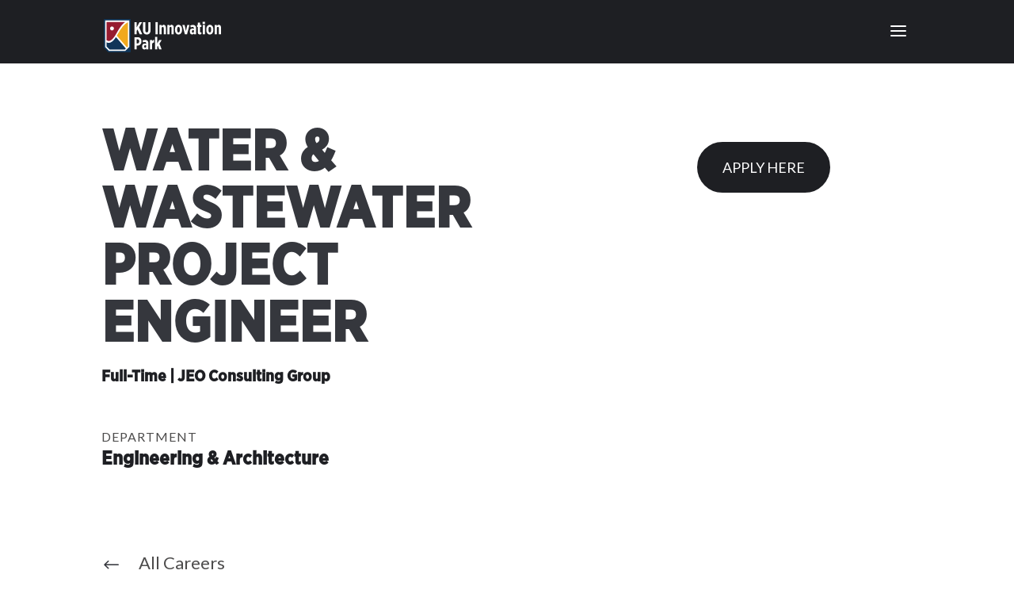

--- FILE ---
content_type: text/html; charset=UTF-8
request_url: https://kuinnovationpark.com/careers/water-wastewater-project-engineer/
body_size: 53136
content:
<!DOCTYPE html>
<html lang="en-US">
<head>
	<meta charset="UTF-8" />
<style id="global-hamburger-styles-css">

.mobile_nav .select_page {
    display: none !important;
}
.et-db #et-boc .et-l.et-l--header .mobile_menu_bar:before,
.et-l--header .mobile_menu_bar:before{
    content: unset;
}

.et_header_style_centered #main-header .mobile_nav.mobile_nav,
.et_header_style_split #main-header .mobile_nav.mobile_nav {
    padding: 0;
    border-radius: 0;
    background-color: unset;
    background: unset;
}
.et_header_style_centered #et_mobile_nav_menu#et_mobile_nav_menu,
.et_header_style_split #et_mobile_nav_menu#et_mobile_nav_menu {
    position: unset;
}

.et_header_style_centered.et_header_style_centered .mobile_menu_bar.mobile_menu_bar,
.et_header_style_split.et_header_style_split .mobile_menu_bar.mobile_menu_bar {
    position: relative;
}


.et_header_style_centered .et_mobile_menu.et_mobile_menu,
.et_header_style_split .et_mobile_menu.et_mobile_menu {
    top: 62px;
}

.et_header_style_left .et_mobile_menu.et_mobile_menu {
    top: 90px;
}

.et_header_style_centered .et_menu_container .mobile_menu_bar.mobile_menu_bar,
.et_header_style_split .et_menu_container .mobile_menu_bar.mobile_menu_bar,
.et_header_style_split .et_menu_container #et-top-navigation .mobile_menu_bar.mobile_menu_bar {
    top: unset;
    left: unset;
    right: unset;
    bottom: unset;
    padding: 0;
    float:right;
}

.et_header_style_split #main-header div#et-top-navigation {
    bottom: 0;
}
    
#main-header .mobile_menu_bar:before{
    content: unset;
}

#main-content .mobile_menu_bar:before{
    content: unset !important;
}


@media all and (max-width: 1445px) {
    .et_header_style_split #main-header,
    .et_header_style_centered #main-header {
        display: flex;
        flex-direction: column;
        align-items: center;
    }
    .et_header_style_split .logo_container span.logo_helper {
        display: inline-block;
    }
    .et_header_style_split #main-header#main-header .container,
    .et_header_style_centered #main-header#main-header .container {
        height: auto;
    }
    .et_header_style_centered .et_menu_container .mobile_menu_bar.mobile_menu_bar,
    .et_header_style_split .et_menu_container .mobile_menu_bar.mobile_menu_bar,
    .et_header_style_split .et_menu_container #et-top-navigation .mobile_menu_bar.mobile_menu_bar
    {
        padding-bottom: 24px;
    }
    .et_header_style_split #main-header#main-header #et_mobile_nav_menu,
    .et_header_style_centered #main-header#main-header #et_mobile_nav_menu
    {
        margin-top: 0;
    }

    .et_header_style_split #main-header#main-header  .logo_container,
    .et_header_style_centered #main-header#main-header  .logo_container
    {
        position: absolute;
        height: 100%;
        width: 100%;
        z-index: 0;
    }
    .et_header_style_split #main-header#main-header #et-top-navigation,
    .et_header_style_centered #main-header#main-header #et-top-navigation {
        float: right;
        width: auto; 
        position: unset;
        padding-top: 24px;
    }
    .et_header_style_split #main-header#main-header,
    .et_header_style_centered #main-header#main-header {
        padding: unset;
    }
    .et_header_style_split #main-header#main-header 
    .et_header_style_centered #main-header#main-header div#et-top-navigation{
        position: absolute;
    }
    /*.et_header_style_fullscreen .dipi_hamburger*/
    /* .et_header_style_slide  .dipi_hamburger */{ /*Need to remove for 'Disable Custom Mobile Menu Style' + 'Side In' of Header Style */
        margin-bottom: 0 !important;
    }

    .et_header_style_fullscreen .et-fixed-header #et-top-navigation,
    .et_header_style_fullscreen #et-top-navigation {
        padding-bottom: 0 !important;
    }
}

/* FIXME: only if style is not fullscreen oder slidein */
@media all and (min-width: 1446px) {
    .dipi_hamburger {
        display: none;
    }

    .et_header_style_slide .dipi_hamburger,
    .et_header_style_fullscreen .dipi_hamburger {
        display: block;
        margin-bottom: 0 !important;
    }
}
</style>
<meta http-equiv="X-UA-Compatible" content="IE=edge">
	<link rel="pingback" href="https://kuinnovationpark.com/xmlrpc.php" />

	<script type="text/javascript">
		document.documentElement.className = 'js';
	</script>
	
	<style id="et-divi-userfonts">@font-face { font-family: "Gotham Narrow Bold"; font-display: swap;  src: url("https://kuinnovationpark.com/wp-content/uploads/et-fonts/GothamNarrow-Bold.otf") format("opentype"); }</style><meta name='robots' content='index, follow, max-image-preview:large, max-snippet:-1, max-video-preview:-1' />
<script type="text/javascript">
			let jqueryParams=[],jQuery=function(r){return jqueryParams=[...jqueryParams,r],jQuery},$=function(r){return jqueryParams=[...jqueryParams,r],$};window.jQuery=jQuery,window.$=jQuery;let customHeadScripts=!1;jQuery.fn=jQuery.prototype={},$.fn=jQuery.prototype={},jQuery.noConflict=function(r){if(window.jQuery)return jQuery=window.jQuery,$=window.jQuery,customHeadScripts=!0,jQuery.noConflict},jQuery.ready=function(r){jqueryParams=[...jqueryParams,r]},$.ready=function(r){jqueryParams=[...jqueryParams,r]},jQuery.load=function(r){jqueryParams=[...jqueryParams,r]},$.load=function(r){jqueryParams=[...jqueryParams,r]},jQuery.fn.ready=function(r){jqueryParams=[...jqueryParams,r]},$.fn.ready=function(r){jqueryParams=[...jqueryParams,r]};</script>
	<!-- This site is optimized with the Yoast SEO Premium plugin v26.1 (Yoast SEO v26.1.1) - https://yoast.com/wordpress/plugins/seo/ -->
	<title>Water &amp; Wastewater Project Engineer - KU Innovation Park</title>
	<link rel="canonical" href="https://kuinnovationpark.com/careers/water-wastewater-project-engineer/" />
	<meta property="og:locale" content="en_US" />
	<meta property="og:type" content="article" />
	<meta property="og:title" content="Water &amp; Wastewater Project Engineer" />
	<meta property="og:description" content="Full-Time, JEO Consulting Group" />
	<meta property="og:url" content="https://kuinnovationpark.com/careers/water-wastewater-project-engineer/" />
	<meta property="og:site_name" content="KU Innovation Park" />
	<meta property="article:publisher" content="https://www.facebook.com/kuinnovationpark" />
	<meta property="article:modified_time" content="2025-02-19T18:42:46+00:00" />
	<meta name="twitter:card" content="summary_large_image" />
	<meta name="twitter:site" content="@KuInnovation" />
	<meta name="twitter:label1" content="Est. reading time" />
	<meta name="twitter:data1" content="1 minute" />
	<script type="application/ld+json" class="yoast-schema-graph">{"@context":"https://schema.org","@graph":[{"@type":"WebPage","@id":"https://kuinnovationpark.com/careers/water-wastewater-project-engineer/","url":"https://kuinnovationpark.com/careers/water-wastewater-project-engineer/","name":"Water &amp; Wastewater Project Engineer - KU Innovation Park","isPartOf":{"@id":"https://kuinnovationpark.com/#website"},"datePublished":"2024-01-09T18:48:33+00:00","dateModified":"2025-02-19T18:42:46+00:00","breadcrumb":{"@id":"https://kuinnovationpark.com/careers/water-wastewater-project-engineer/#breadcrumb"},"inLanguage":"en-US","potentialAction":[{"@type":"ReadAction","target":["https://kuinnovationpark.com/careers/water-wastewater-project-engineer/"]}]},{"@type":"BreadcrumbList","@id":"https://kuinnovationpark.com/careers/water-wastewater-project-engineer/#breadcrumb","itemListElement":[{"@type":"ListItem","position":1,"name":"Home","item":"https://kuinnovationpark.com/"},{"@type":"ListItem","position":2,"name":"Projects","item":"https://kuinnovationpark.com/project/"},{"@type":"ListItem","position":3,"name":"Water &amp; Wastewater Project Engineer"}]},{"@type":"WebSite","@id":"https://kuinnovationpark.com/#website","url":"https://kuinnovationpark.com/","name":"KU Innovation Park","description":"BIOSCIENCE AND TECHNOLOGY BUSINESS INCUBATOR","publisher":{"@id":"https://kuinnovationpark.com/#organization"},"potentialAction":[{"@type":"SearchAction","target":{"@type":"EntryPoint","urlTemplate":"https://kuinnovationpark.com/?s={search_term_string}"},"query-input":{"@type":"PropertyValueSpecification","valueRequired":true,"valueName":"search_term_string"}}],"inLanguage":"en-US"},{"@type":"Organization","@id":"https://kuinnovationpark.com/#organization","name":"KU Innovation Park","url":"https://kuinnovationpark.com/","logo":{"@type":"ImageObject","inLanguage":"en-US","@id":"https://kuinnovationpark.com/#/schema/logo/image/","url":"https://kuinnovationpark.com/wp-content/uploads/2022/09/Dark-Logo.svg","contentUrl":"https://kuinnovationpark.com/wp-content/uploads/2022/09/Dark-Logo.svg","width":1,"height":1,"caption":"KU Innovation Park"},"image":{"@id":"https://kuinnovationpark.com/#/schema/logo/image/"},"sameAs":["https://www.facebook.com/kuinnovationpark","https://x.com/KuInnovation","https://www.linkedin.com/company/ku-innovation-park","https://www.instagram.com/kuinnovationpark/"]}]}</script>
	<!-- / Yoast SEO Premium plugin. -->


<link rel='dns-prefetch' href='//www.googletagmanager.com' />
<link rel='dns-prefetch' href='//cdnjs.cloudflare.com' />
<link rel='dns-prefetch' href='//fonts.googleapis.com' />
<link rel="alternate" type="application/rss+xml" title="KU Innovation Park &raquo; Feed" href="https://kuinnovationpark.com/feed/" />
<link rel="alternate" type="application/rss+xml" title="KU Innovation Park &raquo; Comments Feed" href="https://kuinnovationpark.com/comments/feed/" />
<link rel="alternate" type="text/calendar" title="KU Innovation Park &raquo; iCal Feed" href="https://kuinnovationpark.com/events/?ical=1" />
<meta content="KU Innovation Park v.1.0.0" name="generator"/><link rel='stylesheet' id='helperpage-style-css' href='https://kuinnovationpark.com/wp-content/plugins/business-profile-render/src/Helper/../../assets/css/style.css?ver=6.8.3' type='text/css' media='all' />
<link rel='stylesheet' id='font-awesome-css' href='https://cdnjs.cloudflare.com/ajax/libs/font-awesome/5.10.2/css/all.min.css?ver=6.8.3' type='text/css' media='all' />
<link rel='stylesheet' id='tribe-events-pro-mini-calendar-block-styles-css' href='https://kuinnovationpark.com/wp-content/plugins/events-calendar-pro/build/css/tribe-events-pro-mini-calendar-block.css?ver=7.7.7' type='text/css' media='all' />
<style id='wp-block-library-theme-inline-css' type='text/css'>
.wp-block-audio :where(figcaption){color:#555;font-size:13px;text-align:center}.is-dark-theme .wp-block-audio :where(figcaption){color:#ffffffa6}.wp-block-audio{margin:0 0 1em}.wp-block-code{border:1px solid #ccc;border-radius:4px;font-family:Menlo,Consolas,monaco,monospace;padding:.8em 1em}.wp-block-embed :where(figcaption){color:#555;font-size:13px;text-align:center}.is-dark-theme .wp-block-embed :where(figcaption){color:#ffffffa6}.wp-block-embed{margin:0 0 1em}.blocks-gallery-caption{color:#555;font-size:13px;text-align:center}.is-dark-theme .blocks-gallery-caption{color:#ffffffa6}:root :where(.wp-block-image figcaption){color:#555;font-size:13px;text-align:center}.is-dark-theme :root :where(.wp-block-image figcaption){color:#ffffffa6}.wp-block-image{margin:0 0 1em}.wp-block-pullquote{border-bottom:4px solid;border-top:4px solid;color:currentColor;margin-bottom:1.75em}.wp-block-pullquote cite,.wp-block-pullquote footer,.wp-block-pullquote__citation{color:currentColor;font-size:.8125em;font-style:normal;text-transform:uppercase}.wp-block-quote{border-left:.25em solid;margin:0 0 1.75em;padding-left:1em}.wp-block-quote cite,.wp-block-quote footer{color:currentColor;font-size:.8125em;font-style:normal;position:relative}.wp-block-quote:where(.has-text-align-right){border-left:none;border-right:.25em solid;padding-left:0;padding-right:1em}.wp-block-quote:where(.has-text-align-center){border:none;padding-left:0}.wp-block-quote.is-large,.wp-block-quote.is-style-large,.wp-block-quote:where(.is-style-plain){border:none}.wp-block-search .wp-block-search__label{font-weight:700}.wp-block-search__button{border:1px solid #ccc;padding:.375em .625em}:where(.wp-block-group.has-background){padding:1.25em 2.375em}.wp-block-separator.has-css-opacity{opacity:.4}.wp-block-separator{border:none;border-bottom:2px solid;margin-left:auto;margin-right:auto}.wp-block-separator.has-alpha-channel-opacity{opacity:1}.wp-block-separator:not(.is-style-wide):not(.is-style-dots){width:100px}.wp-block-separator.has-background:not(.is-style-dots){border-bottom:none;height:1px}.wp-block-separator.has-background:not(.is-style-wide):not(.is-style-dots){height:2px}.wp-block-table{margin:0 0 1em}.wp-block-table td,.wp-block-table th{word-break:normal}.wp-block-table :where(figcaption){color:#555;font-size:13px;text-align:center}.is-dark-theme .wp-block-table :where(figcaption){color:#ffffffa6}.wp-block-video :where(figcaption){color:#555;font-size:13px;text-align:center}.is-dark-theme .wp-block-video :where(figcaption){color:#ffffffa6}.wp-block-video{margin:0 0 1em}:root :where(.wp-block-template-part.has-background){margin-bottom:0;margin-top:0;padding:1.25em 2.375em}
</style>
<style id='global-styles-inline-css' type='text/css'>
:root{--wp--preset--aspect-ratio--square: 1;--wp--preset--aspect-ratio--4-3: 4/3;--wp--preset--aspect-ratio--3-4: 3/4;--wp--preset--aspect-ratio--3-2: 3/2;--wp--preset--aspect-ratio--2-3: 2/3;--wp--preset--aspect-ratio--16-9: 16/9;--wp--preset--aspect-ratio--9-16: 9/16;--wp--preset--color--black: #000000;--wp--preset--color--cyan-bluish-gray: #abb8c3;--wp--preset--color--white: #ffffff;--wp--preset--color--pale-pink: #f78da7;--wp--preset--color--vivid-red: #cf2e2e;--wp--preset--color--luminous-vivid-orange: #ff6900;--wp--preset--color--luminous-vivid-amber: #fcb900;--wp--preset--color--light-green-cyan: #7bdcb5;--wp--preset--color--vivid-green-cyan: #00d084;--wp--preset--color--pale-cyan-blue: #8ed1fc;--wp--preset--color--vivid-cyan-blue: #0693e3;--wp--preset--color--vivid-purple: #9b51e0;--wp--preset--gradient--vivid-cyan-blue-to-vivid-purple: linear-gradient(135deg,rgba(6,147,227,1) 0%,rgb(155,81,224) 100%);--wp--preset--gradient--light-green-cyan-to-vivid-green-cyan: linear-gradient(135deg,rgb(122,220,180) 0%,rgb(0,208,130) 100%);--wp--preset--gradient--luminous-vivid-amber-to-luminous-vivid-orange: linear-gradient(135deg,rgba(252,185,0,1) 0%,rgba(255,105,0,1) 100%);--wp--preset--gradient--luminous-vivid-orange-to-vivid-red: linear-gradient(135deg,rgba(255,105,0,1) 0%,rgb(207,46,46) 100%);--wp--preset--gradient--very-light-gray-to-cyan-bluish-gray: linear-gradient(135deg,rgb(238,238,238) 0%,rgb(169,184,195) 100%);--wp--preset--gradient--cool-to-warm-spectrum: linear-gradient(135deg,rgb(74,234,220) 0%,rgb(151,120,209) 20%,rgb(207,42,186) 40%,rgb(238,44,130) 60%,rgb(251,105,98) 80%,rgb(254,248,76) 100%);--wp--preset--gradient--blush-light-purple: linear-gradient(135deg,rgb(255,206,236) 0%,rgb(152,150,240) 100%);--wp--preset--gradient--blush-bordeaux: linear-gradient(135deg,rgb(254,205,165) 0%,rgb(254,45,45) 50%,rgb(107,0,62) 100%);--wp--preset--gradient--luminous-dusk: linear-gradient(135deg,rgb(255,203,112) 0%,rgb(199,81,192) 50%,rgb(65,88,208) 100%);--wp--preset--gradient--pale-ocean: linear-gradient(135deg,rgb(255,245,203) 0%,rgb(182,227,212) 50%,rgb(51,167,181) 100%);--wp--preset--gradient--electric-grass: linear-gradient(135deg,rgb(202,248,128) 0%,rgb(113,206,126) 100%);--wp--preset--gradient--midnight: linear-gradient(135deg,rgb(2,3,129) 0%,rgb(40,116,252) 100%);--wp--preset--font-size--small: 13px;--wp--preset--font-size--medium: 20px;--wp--preset--font-size--large: 36px;--wp--preset--font-size--x-large: 42px;--wp--preset--spacing--20: 0.44rem;--wp--preset--spacing--30: 0.67rem;--wp--preset--spacing--40: 1rem;--wp--preset--spacing--50: 1.5rem;--wp--preset--spacing--60: 2.25rem;--wp--preset--spacing--70: 3.38rem;--wp--preset--spacing--80: 5.06rem;--wp--preset--shadow--natural: 6px 6px 9px rgba(0, 0, 0, 0.2);--wp--preset--shadow--deep: 12px 12px 50px rgba(0, 0, 0, 0.4);--wp--preset--shadow--sharp: 6px 6px 0px rgba(0, 0, 0, 0.2);--wp--preset--shadow--outlined: 6px 6px 0px -3px rgba(255, 255, 255, 1), 6px 6px rgba(0, 0, 0, 1);--wp--preset--shadow--crisp: 6px 6px 0px rgba(0, 0, 0, 1);}:root { --wp--style--global--content-size: 823px;--wp--style--global--wide-size: 1080px; }:where(body) { margin: 0; }.wp-site-blocks > .alignleft { float: left; margin-right: 2em; }.wp-site-blocks > .alignright { float: right; margin-left: 2em; }.wp-site-blocks > .aligncenter { justify-content: center; margin-left: auto; margin-right: auto; }:where(.is-layout-flex){gap: 0.5em;}:where(.is-layout-grid){gap: 0.5em;}.is-layout-flow > .alignleft{float: left;margin-inline-start: 0;margin-inline-end: 2em;}.is-layout-flow > .alignright{float: right;margin-inline-start: 2em;margin-inline-end: 0;}.is-layout-flow > .aligncenter{margin-left: auto !important;margin-right: auto !important;}.is-layout-constrained > .alignleft{float: left;margin-inline-start: 0;margin-inline-end: 2em;}.is-layout-constrained > .alignright{float: right;margin-inline-start: 2em;margin-inline-end: 0;}.is-layout-constrained > .aligncenter{margin-left: auto !important;margin-right: auto !important;}.is-layout-constrained > :where(:not(.alignleft):not(.alignright):not(.alignfull)){max-width: var(--wp--style--global--content-size);margin-left: auto !important;margin-right: auto !important;}.is-layout-constrained > .alignwide{max-width: var(--wp--style--global--wide-size);}body .is-layout-flex{display: flex;}.is-layout-flex{flex-wrap: wrap;align-items: center;}.is-layout-flex > :is(*, div){margin: 0;}body .is-layout-grid{display: grid;}.is-layout-grid > :is(*, div){margin: 0;}body{padding-top: 0px;padding-right: 0px;padding-bottom: 0px;padding-left: 0px;}:root :where(.wp-element-button, .wp-block-button__link){background-color: #32373c;border-width: 0;color: #fff;font-family: inherit;font-size: inherit;line-height: inherit;padding: calc(0.667em + 2px) calc(1.333em + 2px);text-decoration: none;}.has-black-color{color: var(--wp--preset--color--black) !important;}.has-cyan-bluish-gray-color{color: var(--wp--preset--color--cyan-bluish-gray) !important;}.has-white-color{color: var(--wp--preset--color--white) !important;}.has-pale-pink-color{color: var(--wp--preset--color--pale-pink) !important;}.has-vivid-red-color{color: var(--wp--preset--color--vivid-red) !important;}.has-luminous-vivid-orange-color{color: var(--wp--preset--color--luminous-vivid-orange) !important;}.has-luminous-vivid-amber-color{color: var(--wp--preset--color--luminous-vivid-amber) !important;}.has-light-green-cyan-color{color: var(--wp--preset--color--light-green-cyan) !important;}.has-vivid-green-cyan-color{color: var(--wp--preset--color--vivid-green-cyan) !important;}.has-pale-cyan-blue-color{color: var(--wp--preset--color--pale-cyan-blue) !important;}.has-vivid-cyan-blue-color{color: var(--wp--preset--color--vivid-cyan-blue) !important;}.has-vivid-purple-color{color: var(--wp--preset--color--vivid-purple) !important;}.has-black-background-color{background-color: var(--wp--preset--color--black) !important;}.has-cyan-bluish-gray-background-color{background-color: var(--wp--preset--color--cyan-bluish-gray) !important;}.has-white-background-color{background-color: var(--wp--preset--color--white) !important;}.has-pale-pink-background-color{background-color: var(--wp--preset--color--pale-pink) !important;}.has-vivid-red-background-color{background-color: var(--wp--preset--color--vivid-red) !important;}.has-luminous-vivid-orange-background-color{background-color: var(--wp--preset--color--luminous-vivid-orange) !important;}.has-luminous-vivid-amber-background-color{background-color: var(--wp--preset--color--luminous-vivid-amber) !important;}.has-light-green-cyan-background-color{background-color: var(--wp--preset--color--light-green-cyan) !important;}.has-vivid-green-cyan-background-color{background-color: var(--wp--preset--color--vivid-green-cyan) !important;}.has-pale-cyan-blue-background-color{background-color: var(--wp--preset--color--pale-cyan-blue) !important;}.has-vivid-cyan-blue-background-color{background-color: var(--wp--preset--color--vivid-cyan-blue) !important;}.has-vivid-purple-background-color{background-color: var(--wp--preset--color--vivid-purple) !important;}.has-black-border-color{border-color: var(--wp--preset--color--black) !important;}.has-cyan-bluish-gray-border-color{border-color: var(--wp--preset--color--cyan-bluish-gray) !important;}.has-white-border-color{border-color: var(--wp--preset--color--white) !important;}.has-pale-pink-border-color{border-color: var(--wp--preset--color--pale-pink) !important;}.has-vivid-red-border-color{border-color: var(--wp--preset--color--vivid-red) !important;}.has-luminous-vivid-orange-border-color{border-color: var(--wp--preset--color--luminous-vivid-orange) !important;}.has-luminous-vivid-amber-border-color{border-color: var(--wp--preset--color--luminous-vivid-amber) !important;}.has-light-green-cyan-border-color{border-color: var(--wp--preset--color--light-green-cyan) !important;}.has-vivid-green-cyan-border-color{border-color: var(--wp--preset--color--vivid-green-cyan) !important;}.has-pale-cyan-blue-border-color{border-color: var(--wp--preset--color--pale-cyan-blue) !important;}.has-vivid-cyan-blue-border-color{border-color: var(--wp--preset--color--vivid-cyan-blue) !important;}.has-vivid-purple-border-color{border-color: var(--wp--preset--color--vivid-purple) !important;}.has-vivid-cyan-blue-to-vivid-purple-gradient-background{background: var(--wp--preset--gradient--vivid-cyan-blue-to-vivid-purple) !important;}.has-light-green-cyan-to-vivid-green-cyan-gradient-background{background: var(--wp--preset--gradient--light-green-cyan-to-vivid-green-cyan) !important;}.has-luminous-vivid-amber-to-luminous-vivid-orange-gradient-background{background: var(--wp--preset--gradient--luminous-vivid-amber-to-luminous-vivid-orange) !important;}.has-luminous-vivid-orange-to-vivid-red-gradient-background{background: var(--wp--preset--gradient--luminous-vivid-orange-to-vivid-red) !important;}.has-very-light-gray-to-cyan-bluish-gray-gradient-background{background: var(--wp--preset--gradient--very-light-gray-to-cyan-bluish-gray) !important;}.has-cool-to-warm-spectrum-gradient-background{background: var(--wp--preset--gradient--cool-to-warm-spectrum) !important;}.has-blush-light-purple-gradient-background{background: var(--wp--preset--gradient--blush-light-purple) !important;}.has-blush-bordeaux-gradient-background{background: var(--wp--preset--gradient--blush-bordeaux) !important;}.has-luminous-dusk-gradient-background{background: var(--wp--preset--gradient--luminous-dusk) !important;}.has-pale-ocean-gradient-background{background: var(--wp--preset--gradient--pale-ocean) !important;}.has-electric-grass-gradient-background{background: var(--wp--preset--gradient--electric-grass) !important;}.has-midnight-gradient-background{background: var(--wp--preset--gradient--midnight) !important;}.has-small-font-size{font-size: var(--wp--preset--font-size--small) !important;}.has-medium-font-size{font-size: var(--wp--preset--font-size--medium) !important;}.has-large-font-size{font-size: var(--wp--preset--font-size--large) !important;}.has-x-large-font-size{font-size: var(--wp--preset--font-size--x-large) !important;}
:where(.wp-block-post-template.is-layout-flex){gap: 1.25em;}:where(.wp-block-post-template.is-layout-grid){gap: 1.25em;}
:where(.wp-block-columns.is-layout-flex){gap: 2em;}:where(.wp-block-columns.is-layout-grid){gap: 2em;}
:root :where(.wp-block-pullquote){font-size: 1.5em;line-height: 1.6;}
</style>
<link rel='stylesheet' id='dipi-popup-maker-popup-effect-css' href='https://kuinnovationpark.com/wp-content/plugins/divi-pixel/dist/public/css/popup_effect.min.css?ver=1.0.0' type='text/css' media='all' />
<link rel='stylesheet' id='dipi_font-css' href='https://kuinnovationpark.com/wp-content/plugins/divi-pixel/dist/admin/css/dipi-font.min.css?ver=1.0.0' type='text/css' media='all' />
<link rel='stylesheet' id='dipi_general-css' href='https://kuinnovationpark.com/wp-content/plugins/divi-pixel/dist/public/css/general.min.css?ver=2.46.1' type='text/css' media='all' />
<link rel='stylesheet' id='dipi_hamburgers_css-css' href='https://kuinnovationpark.com/wp-content/plugins/divi-pixel/vendor/css/hamburgers.min.css?ver=1.1.3' type='text/css' media='all' />
<style id='divi-style-parent-inline-inline-css' type='text/css'>
/*!
Theme Name: Divi
Theme URI: http://www.elegantthemes.com/gallery/divi/
Version: 4.27.4
Description: Smart. Flexible. Beautiful. Divi is the most powerful theme in our collection.
Author: Elegant Themes
Author URI: http://www.elegantthemes.com
License: GNU General Public License v2
License URI: http://www.gnu.org/licenses/gpl-2.0.html
*/

a,abbr,acronym,address,applet,b,big,blockquote,body,center,cite,code,dd,del,dfn,div,dl,dt,em,fieldset,font,form,h1,h2,h3,h4,h5,h6,html,i,iframe,img,ins,kbd,label,legend,li,object,ol,p,pre,q,s,samp,small,span,strike,strong,sub,sup,tt,u,ul,var{margin:0;padding:0;border:0;outline:0;font-size:100%;-ms-text-size-adjust:100%;-webkit-text-size-adjust:100%;vertical-align:baseline;background:transparent}body{line-height:1}ol,ul{list-style:none}blockquote,q{quotes:none}blockquote:after,blockquote:before,q:after,q:before{content:"";content:none}blockquote{margin:20px 0 30px;border-left:5px solid;padding-left:20px}:focus{outline:0}del{text-decoration:line-through}pre{overflow:auto;padding:10px}figure{margin:0}table{border-collapse:collapse;border-spacing:0}article,aside,footer,header,hgroup,nav,section{display:block}body{font-family:Open Sans,Arial,sans-serif;font-size:14px;color:#666;background-color:#fff;line-height:1.7em;font-weight:500;-webkit-font-smoothing:antialiased;-moz-osx-font-smoothing:grayscale}body.page-template-page-template-blank-php #page-container{padding-top:0!important}body.et_cover_background{background-size:cover!important;background-position:top!important;background-repeat:no-repeat!important;background-attachment:fixed}a{color:#2ea3f2}a,a:hover{text-decoration:none}p{padding-bottom:1em}p:not(.has-background):last-of-type{padding-bottom:0}p.et_normal_padding{padding-bottom:1em}strong{font-weight:700}cite,em,i{font-style:italic}code,pre{font-family:Courier New,monospace;margin-bottom:10px}ins{text-decoration:none}sub,sup{height:0;line-height:1;position:relative;vertical-align:baseline}sup{bottom:.8em}sub{top:.3em}dl{margin:0 0 1.5em}dl dt{font-weight:700}dd{margin-left:1.5em}blockquote p{padding-bottom:0}embed,iframe,object,video{max-width:100%}h1,h2,h3,h4,h5,h6{color:#333;padding-bottom:10px;line-height:1em;font-weight:500}h1 a,h2 a,h3 a,h4 a,h5 a,h6 a{color:inherit}h1{font-size:30px}h2{font-size:26px}h3{font-size:22px}h4{font-size:18px}h5{font-size:16px}h6{font-size:14px}input{-webkit-appearance:none}input[type=checkbox]{-webkit-appearance:checkbox}input[type=radio]{-webkit-appearance:radio}input.text,input.title,input[type=email],input[type=password],input[type=tel],input[type=text],select,textarea{background-color:#fff;border:1px solid #bbb;padding:2px;color:#4e4e4e}input.text:focus,input.title:focus,input[type=text]:focus,select:focus,textarea:focus{border-color:#2d3940;color:#3e3e3e}input.text,input.title,input[type=text],select,textarea{margin:0}textarea{padding:4px}button,input,select,textarea{font-family:inherit}img{max-width:100%;height:auto}.clear{clear:both}br.clear{margin:0;padding:0}.pagination{clear:both}#et_search_icon:hover,.et-social-icon a:hover,.et_password_protected_form .et_submit_button,.form-submit .et_pb_buttontton.alt.disabled,.nav-single a,.posted_in a{color:#2ea3f2}.et-search-form,blockquote{border-color:#2ea3f2}#main-content{background-color:#fff}.container{width:80%;max-width:1080px;margin:auto;position:relative}body:not(.et-tb) #main-content .container,body:not(.et-tb-has-header) #main-content .container{padding-top:58px}.et_full_width_page #main-content .container:before{display:none}.main_title{margin-bottom:20px}.et_password_protected_form .et_submit_button:hover,.form-submit .et_pb_button:hover{background:rgba(0,0,0,.05)}.et_button_icon_visible .et_pb_button{padding-right:2em;padding-left:.7em}.et_button_icon_visible .et_pb_button:after{opacity:1;margin-left:0}.et_button_left .et_pb_button:hover:after{left:.15em}.et_button_left .et_pb_button:after{margin-left:0;left:1em}.et_button_icon_visible.et_button_left .et_pb_button,.et_button_left .et_pb_button:hover,.et_button_left .et_pb_module .et_pb_button:hover{padding-left:2em;padding-right:.7em}.et_button_icon_visible.et_button_left .et_pb_button:after,.et_button_left .et_pb_button:hover:after{left:.15em}.et_password_protected_form .et_submit_button:hover,.form-submit .et_pb_button:hover{padding:.3em 1em}.et_button_no_icon .et_pb_button:after{display:none}.et_button_no_icon.et_button_icon_visible.et_button_left .et_pb_button,.et_button_no_icon.et_button_left .et_pb_button:hover,.et_button_no_icon .et_pb_button,.et_button_no_icon .et_pb_button:hover{padding:.3em 1em!important}.et_button_custom_icon .et_pb_button:after{line-height:1.7em}.et_button_custom_icon.et_button_icon_visible .et_pb_button:after,.et_button_custom_icon .et_pb_button:hover:after{margin-left:.3em}#left-area .post_format-post-format-gallery .wp-block-gallery:first-of-type{padding:0;margin-bottom:-16px}.entry-content table:not(.variations){border:1px solid #eee;margin:0 0 15px;text-align:left;width:100%}.entry-content thead th,.entry-content tr th{color:#555;font-weight:700;padding:9px 24px}.entry-content tr td{border-top:1px solid #eee;padding:6px 24px}#left-area ul,.entry-content ul,.et-l--body ul,.et-l--footer ul,.et-l--header ul{list-style-type:disc;padding:0 0 23px 1em;line-height:26px}#left-area ol,.entry-content ol,.et-l--body ol,.et-l--footer ol,.et-l--header ol{list-style-type:decimal;list-style-position:inside;padding:0 0 23px;line-height:26px}#left-area ul li ul,.entry-content ul li ol{padding:2px 0 2px 20px}#left-area ol li ul,.entry-content ol li ol,.et-l--body ol li ol,.et-l--footer ol li ol,.et-l--header ol li ol{padding:2px 0 2px 35px}#left-area ul.wp-block-gallery{display:-webkit-box;display:-ms-flexbox;display:flex;-ms-flex-wrap:wrap;flex-wrap:wrap;list-style-type:none;padding:0}#left-area ul.products{padding:0!important;line-height:1.7!important;list-style:none!important}.gallery-item a{display:block}.gallery-caption,.gallery-item a{width:90%}#wpadminbar{z-index:100001}#left-area .post-meta{font-size:14px;padding-bottom:15px}#left-area .post-meta a{text-decoration:none;color:#666}#left-area .et_featured_image{padding-bottom:7px}.single .post{padding-bottom:25px}body.single .et_audio_content{margin-bottom:-6px}.nav-single a{text-decoration:none;color:#2ea3f2;font-size:14px;font-weight:400}.nav-previous{float:left}.nav-next{float:right}.et_password_protected_form p input{background-color:#eee;border:none!important;width:100%!important;border-radius:0!important;font-size:14px;color:#999!important;padding:16px!important;-webkit-box-sizing:border-box;box-sizing:border-box}.et_password_protected_form label{display:none}.et_password_protected_form .et_submit_button{font-family:inherit;display:block;float:right;margin:8px auto 0;cursor:pointer}.post-password-required p.nocomments.container{max-width:100%}.post-password-required p.nocomments.container:before{display:none}.aligncenter,div.post .new-post .aligncenter{display:block;margin-left:auto;margin-right:auto}.wp-caption{border:1px solid #ddd;text-align:center;background-color:#f3f3f3;margin-bottom:10px;max-width:96%;padding:8px}.wp-caption.alignleft{margin:0 30px 20px 0}.wp-caption.alignright{margin:0 0 20px 30px}.wp-caption img{margin:0;padding:0;border:0}.wp-caption p.wp-caption-text{font-size:12px;padding:0 4px 5px;margin:0}.alignright{float:right}.alignleft{float:left}img.alignleft{display:inline;float:left;margin-right:15px}img.alignright{display:inline;float:right;margin-left:15px}.page.et_pb_pagebuilder_layout #main-content{background-color:transparent}body #main-content .et_builder_inner_content>h1,body #main-content .et_builder_inner_content>h2,body #main-content .et_builder_inner_content>h3,body #main-content .et_builder_inner_content>h4,body #main-content .et_builder_inner_content>h5,body #main-content .et_builder_inner_content>h6{line-height:1.4em}body #main-content .et_builder_inner_content>p{line-height:1.7em}.wp-block-pullquote{margin:20px 0 30px}.wp-block-pullquote.has-background blockquote{border-left:none}.wp-block-group.has-background{padding:1.5em 1.5em .5em}@media (min-width:981px){#left-area{width:79.125%;padding-bottom:23px}#main-content .container:before{content:"";position:absolute;top:0;height:100%;width:1px;background-color:#e2e2e2}.et_full_width_page #left-area,.et_no_sidebar #left-area{float:none;width:100%!important}.et_full_width_page #left-area{padding-bottom:0}.et_no_sidebar #main-content .container:before{display:none}}@media (max-width:980px){#page-container{padding-top:80px}.et-tb #page-container,.et-tb-has-header #page-container{padding-top:0!important}#left-area,#sidebar{width:100%!important}#main-content .container:before{display:none!important}.et_full_width_page .et_gallery_item:nth-child(4n+1){clear:none}}@media print{#page-container{padding-top:0!important}}#wp-admin-bar-et-use-visual-builder a:before{font-family:ETmodules!important;content:"\e625";font-size:30px!important;width:28px;margin-top:-3px;color:#974df3!important}#wp-admin-bar-et-use-visual-builder:hover a:before{color:#fff!important}#wp-admin-bar-et-use-visual-builder:hover a,#wp-admin-bar-et-use-visual-builder a:hover{transition:background-color .5s ease;-webkit-transition:background-color .5s ease;-moz-transition:background-color .5s ease;background-color:#7e3bd0!important;color:#fff!important}* html .clearfix,:first-child+html .clearfix{zoom:1}.iphone .et_pb_section_video_bg video::-webkit-media-controls-start-playback-button{display:none!important;-webkit-appearance:none}.et_mobile_device .et_pb_section_parallax .et_pb_parallax_css{background-attachment:scroll}.et-social-facebook a.icon:before{content:"\e093"}.et-social-twitter a.icon:before{content:"\e094"}.et-social-google-plus a.icon:before{content:"\e096"}.et-social-instagram a.icon:before{content:"\e09a"}.et-social-rss a.icon:before{content:"\e09e"}.ai1ec-single-event:after{content:" ";display:table;clear:both}.evcal_event_details .evcal_evdata_cell .eventon_details_shading_bot.eventon_details_shading_bot{z-index:3}.wp-block-divi-layout{margin-bottom:1em}*{-webkit-box-sizing:border-box;box-sizing:border-box}#et-info-email:before,#et-info-phone:before,#et_search_icon:before,.comment-reply-link:after,.et-cart-info span:before,.et-pb-arrow-next:before,.et-pb-arrow-prev:before,.et-social-icon a:before,.et_audio_container .mejs-playpause-button button:before,.et_audio_container .mejs-volume-button button:before,.et_overlay:before,.et_password_protected_form .et_submit_button:after,.et_pb_button:after,.et_pb_contact_reset:after,.et_pb_contact_submit:after,.et_pb_font_icon:before,.et_pb_newsletter_button:after,.et_pb_pricing_table_button:after,.et_pb_promo_button:after,.et_pb_testimonial:before,.et_pb_toggle_title:before,.form-submit .et_pb_button:after,.mobile_menu_bar:before,a.et_pb_more_button:after{font-family:ETmodules!important;speak:none;font-style:normal;font-weight:400;-webkit-font-feature-settings:normal;font-feature-settings:normal;font-variant:normal;text-transform:none;line-height:1;-webkit-font-smoothing:antialiased;-moz-osx-font-smoothing:grayscale;text-shadow:0 0;direction:ltr}.et-pb-icon,.et_pb_custom_button_icon.et_pb_button:after,.et_pb_login .et_pb_custom_button_icon.et_pb_button:after,.et_pb_woo_custom_button_icon .button.et_pb_custom_button_icon.et_pb_button:after,.et_pb_woo_custom_button_icon .button.et_pb_custom_button_icon.et_pb_button:hover:after{content:attr(data-icon)}.et-pb-icon{font-family:ETmodules;speak:none;font-weight:400;-webkit-font-feature-settings:normal;font-feature-settings:normal;font-variant:normal;text-transform:none;line-height:1;-webkit-font-smoothing:antialiased;font-size:96px;font-style:normal;display:inline-block;-webkit-box-sizing:border-box;box-sizing:border-box;direction:ltr}#et-ajax-saving{display:none;-webkit-transition:background .3s,-webkit-box-shadow .3s;transition:background .3s,-webkit-box-shadow .3s;transition:background .3s,box-shadow .3s;transition:background .3s,box-shadow .3s,-webkit-box-shadow .3s;-webkit-box-shadow:rgba(0,139,219,.247059) 0 0 60px;box-shadow:0 0 60px rgba(0,139,219,.247059);position:fixed;top:50%;left:50%;width:50px;height:50px;background:#fff;border-radius:50px;margin:-25px 0 0 -25px;z-index:999999;text-align:center}#et-ajax-saving img{margin:9px}.et-safe-mode-indicator,.et-safe-mode-indicator:focus,.et-safe-mode-indicator:hover{-webkit-box-shadow:0 5px 10px rgba(41,196,169,.15);box-shadow:0 5px 10px rgba(41,196,169,.15);background:#29c4a9;color:#fff;font-size:14px;font-weight:600;padding:12px;line-height:16px;border-radius:3px;position:fixed;bottom:30px;right:30px;z-index:999999;text-decoration:none;font-family:Open Sans,sans-serif;-webkit-font-smoothing:antialiased;-moz-osx-font-smoothing:grayscale}.et_pb_button{font-size:20px;font-weight:500;padding:.3em 1em;line-height:1.7em!important;background-color:transparent;background-size:cover;background-position:50%;background-repeat:no-repeat;border:2px solid;border-radius:3px;-webkit-transition-duration:.2s;transition-duration:.2s;-webkit-transition-property:all!important;transition-property:all!important}.et_pb_button,.et_pb_button_inner{position:relative}.et_pb_button:hover,.et_pb_module .et_pb_button:hover{border:2px solid transparent;padding:.3em 2em .3em .7em}.et_pb_button:hover{background-color:hsla(0,0%,100%,.2)}.et_pb_bg_layout_light.et_pb_button:hover,.et_pb_bg_layout_light .et_pb_button:hover{background-color:rgba(0,0,0,.05)}.et_pb_button:after,.et_pb_button:before{font-size:32px;line-height:1em;content:"\35";opacity:0;position:absolute;margin-left:-1em;-webkit-transition:all .2s;transition:all .2s;text-transform:none;-webkit-font-feature-settings:"kern" off;font-feature-settings:"kern" off;font-variant:none;font-style:normal;font-weight:400;text-shadow:none}.et_pb_button.et_hover_enabled:hover:after,.et_pb_button.et_pb_hovered:hover:after{-webkit-transition:none!important;transition:none!important}.et_pb_button:before{display:none}.et_pb_button:hover:after{opacity:1;margin-left:0}.et_pb_column_1_3 h1,.et_pb_column_1_4 h1,.et_pb_column_1_5 h1,.et_pb_column_1_6 h1,.et_pb_column_2_5 h1{font-size:26px}.et_pb_column_1_3 h2,.et_pb_column_1_4 h2,.et_pb_column_1_5 h2,.et_pb_column_1_6 h2,.et_pb_column_2_5 h2{font-size:23px}.et_pb_column_1_3 h3,.et_pb_column_1_4 h3,.et_pb_column_1_5 h3,.et_pb_column_1_6 h3,.et_pb_column_2_5 h3{font-size:20px}.et_pb_column_1_3 h4,.et_pb_column_1_4 h4,.et_pb_column_1_5 h4,.et_pb_column_1_6 h4,.et_pb_column_2_5 h4{font-size:18px}.et_pb_column_1_3 h5,.et_pb_column_1_4 h5,.et_pb_column_1_5 h5,.et_pb_column_1_6 h5,.et_pb_column_2_5 h5{font-size:16px}.et_pb_column_1_3 h6,.et_pb_column_1_4 h6,.et_pb_column_1_5 h6,.et_pb_column_1_6 h6,.et_pb_column_2_5 h6{font-size:15px}.et_pb_bg_layout_dark,.et_pb_bg_layout_dark h1,.et_pb_bg_layout_dark h2,.et_pb_bg_layout_dark h3,.et_pb_bg_layout_dark h4,.et_pb_bg_layout_dark h5,.et_pb_bg_layout_dark h6{color:#fff!important}.et_pb_module.et_pb_text_align_left{text-align:left}.et_pb_module.et_pb_text_align_center{text-align:center}.et_pb_module.et_pb_text_align_right{text-align:right}.et_pb_module.et_pb_text_align_justified{text-align:justify}.clearfix:after{visibility:hidden;display:block;font-size:0;content:" ";clear:both;height:0}.et_pb_bg_layout_light .et_pb_more_button{color:#2ea3f2}.et_builder_inner_content{position:relative;z-index:1}header .et_builder_inner_content{z-index:2}.et_pb_css_mix_blend_mode_passthrough{mix-blend-mode:unset!important}.et_pb_image_container{margin:-20px -20px 29px}.et_pb_module_inner{position:relative}.et_hover_enabled_preview{z-index:2}.et_hover_enabled:hover{position:relative;z-index:2}.et_pb_all_tabs,.et_pb_module,.et_pb_posts_nav a,.et_pb_tab,.et_pb_with_background{position:relative;background-size:cover;background-position:50%;background-repeat:no-repeat}.et_pb_background_mask,.et_pb_background_pattern{bottom:0;left:0;position:absolute;right:0;top:0}.et_pb_background_mask{background-size:calc(100% + 2px) calc(100% + 2px);background-repeat:no-repeat;background-position:50%;overflow:hidden}.et_pb_background_pattern{background-position:0 0;background-repeat:repeat}.et_pb_with_border{position:relative;border:0 solid #333}.post-password-required .et_pb_row{padding:0;width:100%}.post-password-required .et_password_protected_form{min-height:0}body.et_pb_pagebuilder_layout.et_pb_show_title .post-password-required .et_password_protected_form h1,body:not(.et_pb_pagebuilder_layout) .post-password-required .et_password_protected_form h1{display:none}.et_pb_no_bg{padding:0!important}.et_overlay.et_pb_inline_icon:before,.et_pb_inline_icon:before{content:attr(data-icon)}.et_pb_more_button{color:inherit;text-shadow:none;text-decoration:none;display:inline-block;margin-top:20px}.et_parallax_bg_wrap{overflow:hidden;position:absolute;top:0;right:0;bottom:0;left:0}.et_parallax_bg{background-repeat:no-repeat;background-position:top;background-size:cover;position:absolute;bottom:0;left:0;width:100%;height:100%;display:block}.et_parallax_bg.et_parallax_bg__hover,.et_parallax_bg.et_parallax_bg_phone,.et_parallax_bg.et_parallax_bg_tablet,.et_parallax_gradient.et_parallax_gradient__hover,.et_parallax_gradient.et_parallax_gradient_phone,.et_parallax_gradient.et_parallax_gradient_tablet,.et_pb_section_parallax_hover:hover .et_parallax_bg:not(.et_parallax_bg__hover),.et_pb_section_parallax_hover:hover .et_parallax_gradient:not(.et_parallax_gradient__hover){display:none}.et_pb_section_parallax_hover:hover .et_parallax_bg.et_parallax_bg__hover,.et_pb_section_parallax_hover:hover .et_parallax_gradient.et_parallax_gradient__hover{display:block}.et_parallax_gradient{bottom:0;display:block;left:0;position:absolute;right:0;top:0}.et_pb_module.et_pb_section_parallax,.et_pb_posts_nav a.et_pb_section_parallax,.et_pb_tab.et_pb_section_parallax{position:relative}.et_pb_section_parallax .et_pb_parallax_css,.et_pb_slides .et_parallax_bg.et_pb_parallax_css{background-attachment:fixed}body.et-bfb .et_pb_section_parallax .et_pb_parallax_css,body.et-bfb .et_pb_slides .et_parallax_bg.et_pb_parallax_css{background-attachment:scroll;bottom:auto}.et_pb_section_parallax.et_pb_column .et_pb_module,.et_pb_section_parallax.et_pb_row .et_pb_column,.et_pb_section_parallax.et_pb_row .et_pb_module{z-index:9;position:relative}.et_pb_more_button:hover:after{opacity:1;margin-left:0}.et_pb_preload .et_pb_section_video_bg,.et_pb_preload>div{visibility:hidden}.et_pb_preload,.et_pb_section.et_pb_section_video.et_pb_preload{position:relative;background:#464646!important}.et_pb_preload:before{content:"";position:absolute;top:50%;left:50%;background:url(https://kuinnovationpark.com/wp-content/themes/Divi/includes/builder/styles/images/preloader.gif) no-repeat;border-radius:32px;width:32px;height:32px;margin:-16px 0 0 -16px}.box-shadow-overlay{position:absolute;top:0;left:0;width:100%;height:100%;z-index:10;pointer-events:none}.et_pb_section>.box-shadow-overlay~.et_pb_row{z-index:11}body.safari .section_has_divider{will-change:transform}.et_pb_row>.box-shadow-overlay{z-index:8}.has-box-shadow-overlay{position:relative}.et_clickable{cursor:pointer}.screen-reader-text{border:0;clip:rect(1px,1px,1px,1px);-webkit-clip-path:inset(50%);clip-path:inset(50%);height:1px;margin:-1px;overflow:hidden;padding:0;position:absolute!important;width:1px;word-wrap:normal!important}.et_multi_view_hidden,.et_multi_view_hidden_image{display:none!important}@keyframes multi-view-image-fade{0%{opacity:0}10%{opacity:.1}20%{opacity:.2}30%{opacity:.3}40%{opacity:.4}50%{opacity:.5}60%{opacity:.6}70%{opacity:.7}80%{opacity:.8}90%{opacity:.9}to{opacity:1}}.et_multi_view_image__loading{visibility:hidden}.et_multi_view_image__loaded{-webkit-animation:multi-view-image-fade .5s;animation:multi-view-image-fade .5s}#et-pb-motion-effects-offset-tracker{visibility:hidden!important;opacity:0;position:absolute;top:0;left:0}.et-pb-before-scroll-animation{opacity:0}header.et-l.et-l--header:after{clear:both;display:block;content:""}.et_pb_module{-webkit-animation-timing-function:linear;animation-timing-function:linear;-webkit-animation-duration:.2s;animation-duration:.2s}@-webkit-keyframes fadeBottom{0%{opacity:0;-webkit-transform:translateY(10%);transform:translateY(10%)}to{opacity:1;-webkit-transform:translateY(0);transform:translateY(0)}}@keyframes fadeBottom{0%{opacity:0;-webkit-transform:translateY(10%);transform:translateY(10%)}to{opacity:1;-webkit-transform:translateY(0);transform:translateY(0)}}@-webkit-keyframes fadeLeft{0%{opacity:0;-webkit-transform:translateX(-10%);transform:translateX(-10%)}to{opacity:1;-webkit-transform:translateX(0);transform:translateX(0)}}@keyframes fadeLeft{0%{opacity:0;-webkit-transform:translateX(-10%);transform:translateX(-10%)}to{opacity:1;-webkit-transform:translateX(0);transform:translateX(0)}}@-webkit-keyframes fadeRight{0%{opacity:0;-webkit-transform:translateX(10%);transform:translateX(10%)}to{opacity:1;-webkit-transform:translateX(0);transform:translateX(0)}}@keyframes fadeRight{0%{opacity:0;-webkit-transform:translateX(10%);transform:translateX(10%)}to{opacity:1;-webkit-transform:translateX(0);transform:translateX(0)}}@-webkit-keyframes fadeTop{0%{opacity:0;-webkit-transform:translateY(-10%);transform:translateY(-10%)}to{opacity:1;-webkit-transform:translateX(0);transform:translateX(0)}}@keyframes fadeTop{0%{opacity:0;-webkit-transform:translateY(-10%);transform:translateY(-10%)}to{opacity:1;-webkit-transform:translateX(0);transform:translateX(0)}}@-webkit-keyframes fadeIn{0%{opacity:0}to{opacity:1}}@keyframes fadeIn{0%{opacity:0}to{opacity:1}}.et-waypoint:not(.et_pb_counters){opacity:0}@media (min-width:981px){.et_pb_section.et_section_specialty div.et_pb_row .et_pb_column .et_pb_column .et_pb_module.et-last-child,.et_pb_section.et_section_specialty div.et_pb_row .et_pb_column .et_pb_column .et_pb_module:last-child,.et_pb_section.et_section_specialty div.et_pb_row .et_pb_column .et_pb_row_inner .et_pb_column .et_pb_module.et-last-child,.et_pb_section.et_section_specialty div.et_pb_row .et_pb_column .et_pb_row_inner .et_pb_column .et_pb_module:last-child,.et_pb_section div.et_pb_row .et_pb_column .et_pb_module.et-last-child,.et_pb_section div.et_pb_row .et_pb_column .et_pb_module:last-child{margin-bottom:0}}@media (max-width:980px){.et_overlay.et_pb_inline_icon_tablet:before,.et_pb_inline_icon_tablet:before{content:attr(data-icon-tablet)}.et_parallax_bg.et_parallax_bg_tablet_exist,.et_parallax_gradient.et_parallax_gradient_tablet_exist{display:none}.et_parallax_bg.et_parallax_bg_tablet,.et_parallax_gradient.et_parallax_gradient_tablet{display:block}.et_pb_column .et_pb_module{margin-bottom:30px}.et_pb_row .et_pb_column .et_pb_module.et-last-child,.et_pb_row .et_pb_column .et_pb_module:last-child,.et_section_specialty .et_pb_row .et_pb_column .et_pb_module.et-last-child,.et_section_specialty .et_pb_row .et_pb_column .et_pb_module:last-child{margin-bottom:0}.et_pb_more_button{display:inline-block!important}.et_pb_bg_layout_light_tablet.et_pb_button,.et_pb_bg_layout_light_tablet.et_pb_module.et_pb_button,.et_pb_bg_layout_light_tablet .et_pb_more_button{color:#2ea3f2}.et_pb_bg_layout_light_tablet .et_pb_forgot_password a{color:#666}.et_pb_bg_layout_light_tablet h1,.et_pb_bg_layout_light_tablet h2,.et_pb_bg_layout_light_tablet h3,.et_pb_bg_layout_light_tablet h4,.et_pb_bg_layout_light_tablet h5,.et_pb_bg_layout_light_tablet h6{color:#333!important}.et_pb_module .et_pb_bg_layout_light_tablet.et_pb_button{color:#2ea3f2!important}.et_pb_bg_layout_light_tablet{color:#666!important}.et_pb_bg_layout_dark_tablet,.et_pb_bg_layout_dark_tablet h1,.et_pb_bg_layout_dark_tablet h2,.et_pb_bg_layout_dark_tablet h3,.et_pb_bg_layout_dark_tablet h4,.et_pb_bg_layout_dark_tablet h5,.et_pb_bg_layout_dark_tablet h6{color:#fff!important}.et_pb_bg_layout_dark_tablet.et_pb_button,.et_pb_bg_layout_dark_tablet.et_pb_module.et_pb_button,.et_pb_bg_layout_dark_tablet .et_pb_more_button{color:inherit}.et_pb_bg_layout_dark_tablet .et_pb_forgot_password a{color:#fff}.et_pb_module.et_pb_text_align_left-tablet{text-align:left}.et_pb_module.et_pb_text_align_center-tablet{text-align:center}.et_pb_module.et_pb_text_align_right-tablet{text-align:right}.et_pb_module.et_pb_text_align_justified-tablet{text-align:justify}}@media (max-width:767px){.et_pb_more_button{display:inline-block!important}.et_overlay.et_pb_inline_icon_phone:before,.et_pb_inline_icon_phone:before{content:attr(data-icon-phone)}.et_parallax_bg.et_parallax_bg_phone_exist,.et_parallax_gradient.et_parallax_gradient_phone_exist{display:none}.et_parallax_bg.et_parallax_bg_phone,.et_parallax_gradient.et_parallax_gradient_phone{display:block}.et-hide-mobile{display:none!important}.et_pb_bg_layout_light_phone.et_pb_button,.et_pb_bg_layout_light_phone.et_pb_module.et_pb_button,.et_pb_bg_layout_light_phone .et_pb_more_button{color:#2ea3f2}.et_pb_bg_layout_light_phone .et_pb_forgot_password a{color:#666}.et_pb_bg_layout_light_phone h1,.et_pb_bg_layout_light_phone h2,.et_pb_bg_layout_light_phone h3,.et_pb_bg_layout_light_phone h4,.et_pb_bg_layout_light_phone h5,.et_pb_bg_layout_light_phone h6{color:#333!important}.et_pb_module .et_pb_bg_layout_light_phone.et_pb_button{color:#2ea3f2!important}.et_pb_bg_layout_light_phone{color:#666!important}.et_pb_bg_layout_dark_phone,.et_pb_bg_layout_dark_phone h1,.et_pb_bg_layout_dark_phone h2,.et_pb_bg_layout_dark_phone h3,.et_pb_bg_layout_dark_phone h4,.et_pb_bg_layout_dark_phone h5,.et_pb_bg_layout_dark_phone h6{color:#fff!important}.et_pb_bg_layout_dark_phone.et_pb_button,.et_pb_bg_layout_dark_phone.et_pb_module.et_pb_button,.et_pb_bg_layout_dark_phone .et_pb_more_button{color:inherit}.et_pb_module .et_pb_bg_layout_dark_phone.et_pb_button{color:#fff!important}.et_pb_bg_layout_dark_phone .et_pb_forgot_password a{color:#fff}.et_pb_module.et_pb_text_align_left-phone{text-align:left}.et_pb_module.et_pb_text_align_center-phone{text-align:center}.et_pb_module.et_pb_text_align_right-phone{text-align:right}.et_pb_module.et_pb_text_align_justified-phone{text-align:justify}}@media (max-width:479px){a.et_pb_more_button{display:block}}@media (min-width:768px) and (max-width:980px){[data-et-multi-view-load-tablet-hidden=true]:not(.et_multi_view_swapped){display:none!important}}@media (max-width:767px){[data-et-multi-view-load-phone-hidden=true]:not(.et_multi_view_swapped){display:none!important}}.et_pb_menu.et_pb_menu--style-inline_centered_logo .et_pb_menu__menu nav ul{-webkit-box-pack:center;-ms-flex-pack:center;justify-content:center}@-webkit-keyframes multi-view-image-fade{0%{-webkit-transform:scale(1);transform:scale(1);opacity:1}50%{-webkit-transform:scale(1.01);transform:scale(1.01);opacity:1}to{-webkit-transform:scale(1);transform:scale(1);opacity:1}}
</style>
<style id='divi-dynamic-critical-inline-css' type='text/css'>
@font-face{font-family:ETmodules;font-display:block;src:url(//kuinnovationpark.com/wp-content/themes/Divi/core/admin/fonts/modules/all/modules.eot);src:url(//kuinnovationpark.com/wp-content/themes/Divi/core/admin/fonts/modules/all/modules.eot?#iefix) format("embedded-opentype"),url(//kuinnovationpark.com/wp-content/themes/Divi/core/admin/fonts/modules/all/modules.woff) format("woff"),url(//kuinnovationpark.com/wp-content/themes/Divi/core/admin/fonts/modules/all/modules.ttf) format("truetype"),url(//kuinnovationpark.com/wp-content/themes/Divi/core/admin/fonts/modules/all/modules.svg#ETmodules) format("svg");font-weight:400;font-style:normal}
@font-face{font-family:FontAwesome;font-style:normal;font-weight:400;font-display:block;src:url(//kuinnovationpark.com/wp-content/themes/Divi/core/admin/fonts/fontawesome/fa-regular-400.eot);src:url(//kuinnovationpark.com/wp-content/themes/Divi/core/admin/fonts/fontawesome/fa-regular-400.eot?#iefix) format("embedded-opentype"),url(//kuinnovationpark.com/wp-content/themes/Divi/core/admin/fonts/fontawesome/fa-regular-400.woff2) format("woff2"),url(//kuinnovationpark.com/wp-content/themes/Divi/core/admin/fonts/fontawesome/fa-regular-400.woff) format("woff"),url(//kuinnovationpark.com/wp-content/themes/Divi/core/admin/fonts/fontawesome/fa-regular-400.ttf) format("truetype"),url(//kuinnovationpark.com/wp-content/themes/Divi/core/admin/fonts/fontawesome/fa-regular-400.svg#fontawesome) format("svg")}@font-face{font-family:FontAwesome;font-style:normal;font-weight:900;font-display:block;src:url(//kuinnovationpark.com/wp-content/themes/Divi/core/admin/fonts/fontawesome/fa-solid-900.eot);src:url(//kuinnovationpark.com/wp-content/themes/Divi/core/admin/fonts/fontawesome/fa-solid-900.eot?#iefix) format("embedded-opentype"),url(//kuinnovationpark.com/wp-content/themes/Divi/core/admin/fonts/fontawesome/fa-solid-900.woff2) format("woff2"),url(//kuinnovationpark.com/wp-content/themes/Divi/core/admin/fonts/fontawesome/fa-solid-900.woff) format("woff"),url(//kuinnovationpark.com/wp-content/themes/Divi/core/admin/fonts/fontawesome/fa-solid-900.ttf) format("truetype"),url(//kuinnovationpark.com/wp-content/themes/Divi/core/admin/fonts/fontawesome/fa-solid-900.svg#fontawesome) format("svg")}@font-face{font-family:FontAwesome;font-style:normal;font-weight:400;font-display:block;src:url(//kuinnovationpark.com/wp-content/themes/Divi/core/admin/fonts/fontawesome/fa-brands-400.eot);src:url(//kuinnovationpark.com/wp-content/themes/Divi/core/admin/fonts/fontawesome/fa-brands-400.eot?#iefix) format("embedded-opentype"),url(//kuinnovationpark.com/wp-content/themes/Divi/core/admin/fonts/fontawesome/fa-brands-400.woff2) format("woff2"),url(//kuinnovationpark.com/wp-content/themes/Divi/core/admin/fonts/fontawesome/fa-brands-400.woff) format("woff"),url(//kuinnovationpark.com/wp-content/themes/Divi/core/admin/fonts/fontawesome/fa-brands-400.ttf) format("truetype"),url(//kuinnovationpark.com/wp-content/themes/Divi/core/admin/fonts/fontawesome/fa-brands-400.svg#fontawesome) format("svg")}
.et_pb_post{margin-bottom:60px;word-wrap:break-word}.et_pb_fullwidth_post_content.et_pb_with_border img,.et_pb_post_content.et_pb_with_border img,.et_pb_with_border .et_pb_post .et_pb_slides,.et_pb_with_border .et_pb_post img:not(.woocommerce-placeholder),.et_pb_with_border.et_pb_posts .et_pb_post,.et_pb_with_border.et_pb_posts_nav span.nav-next a,.et_pb_with_border.et_pb_posts_nav span.nav-previous a{border:0 solid #333}.et_pb_post .entry-content{padding-top:30px}.et_pb_post .entry-featured-image-url{display:block;position:relative;margin-bottom:30px}.et_pb_post .entry-title a,.et_pb_post h2 a{text-decoration:none}.et_pb_post .post-meta{font-size:14px;margin-bottom:6px}.et_pb_post .more,.et_pb_post .post-meta a{text-decoration:none}.et_pb_post .more{color:#82c0c7}.et_pb_posts a.more-link{clear:both;display:block}.et_pb_posts .et_pb_post{position:relative}.et_pb_has_overlay.et_pb_post .et_pb_image_container a{display:block;position:relative;overflow:hidden}.et_pb_image_container img,.et_pb_post a img{vertical-align:bottom;max-width:100%}@media (min-width:981px) and (max-width:1100px){.et_pb_post{margin-bottom:42px}}@media (max-width:980px){.et_pb_post{margin-bottom:42px}.et_pb_bg_layout_light_tablet .et_pb_post .post-meta,.et_pb_bg_layout_light_tablet .et_pb_post .post-meta a,.et_pb_bg_layout_light_tablet .et_pb_post p{color:#666}.et_pb_bg_layout_dark_tablet .et_pb_post .post-meta,.et_pb_bg_layout_dark_tablet .et_pb_post .post-meta a,.et_pb_bg_layout_dark_tablet .et_pb_post p{color:inherit}.et_pb_bg_layout_dark_tablet .comment_postinfo a,.et_pb_bg_layout_dark_tablet .comment_postinfo span{color:#fff}}@media (max-width:767px){.et_pb_post{margin-bottom:42px}.et_pb_post>h2{font-size:18px}.et_pb_bg_layout_light_phone .et_pb_post .post-meta,.et_pb_bg_layout_light_phone .et_pb_post .post-meta a,.et_pb_bg_layout_light_phone .et_pb_post p{color:#666}.et_pb_bg_layout_dark_phone .et_pb_post .post-meta,.et_pb_bg_layout_dark_phone .et_pb_post .post-meta a,.et_pb_bg_layout_dark_phone .et_pb_post p{color:inherit}.et_pb_bg_layout_dark_phone .comment_postinfo a,.et_pb_bg_layout_dark_phone .comment_postinfo span{color:#fff}}@media (max-width:479px){.et_pb_post{margin-bottom:42px}.et_pb_post h2{font-size:16px;padding-bottom:0}.et_pb_post .post-meta{color:#666;font-size:14px}}
@media (min-width:981px){.et_pb_gutters3 .et_pb_column,.et_pb_gutters3.et_pb_row .et_pb_column{margin-right:5.5%}.et_pb_gutters3 .et_pb_column_4_4,.et_pb_gutters3.et_pb_row .et_pb_column_4_4{width:100%}.et_pb_gutters3 .et_pb_column_4_4 .et_pb_module,.et_pb_gutters3.et_pb_row .et_pb_column_4_4 .et_pb_module{margin-bottom:2.75%}.et_pb_gutters3 .et_pb_column_3_4,.et_pb_gutters3.et_pb_row .et_pb_column_3_4{width:73.625%}.et_pb_gutters3 .et_pb_column_3_4 .et_pb_module,.et_pb_gutters3.et_pb_row .et_pb_column_3_4 .et_pb_module{margin-bottom:3.735%}.et_pb_gutters3 .et_pb_column_2_3,.et_pb_gutters3.et_pb_row .et_pb_column_2_3{width:64.833%}.et_pb_gutters3 .et_pb_column_2_3 .et_pb_module,.et_pb_gutters3.et_pb_row .et_pb_column_2_3 .et_pb_module{margin-bottom:4.242%}.et_pb_gutters3 .et_pb_column_3_5,.et_pb_gutters3.et_pb_row .et_pb_column_3_5{width:57.8%}.et_pb_gutters3 .et_pb_column_3_5 .et_pb_module,.et_pb_gutters3.et_pb_row .et_pb_column_3_5 .et_pb_module{margin-bottom:4.758%}.et_pb_gutters3 .et_pb_column_1_2,.et_pb_gutters3.et_pb_row .et_pb_column_1_2{width:47.25%}.et_pb_gutters3 .et_pb_column_1_2 .et_pb_module,.et_pb_gutters3.et_pb_row .et_pb_column_1_2 .et_pb_module{margin-bottom:5.82%}.et_pb_gutters3 .et_pb_column_2_5,.et_pb_gutters3.et_pb_row .et_pb_column_2_5{width:36.7%}.et_pb_gutters3 .et_pb_column_2_5 .et_pb_module,.et_pb_gutters3.et_pb_row .et_pb_column_2_5 .et_pb_module{margin-bottom:7.493%}.et_pb_gutters3 .et_pb_column_1_3,.et_pb_gutters3.et_pb_row .et_pb_column_1_3{width:29.6667%}.et_pb_gutters3 .et_pb_column_1_3 .et_pb_module,.et_pb_gutters3.et_pb_row .et_pb_column_1_3 .et_pb_module{margin-bottom:9.27%}.et_pb_gutters3 .et_pb_column_1_4,.et_pb_gutters3.et_pb_row .et_pb_column_1_4{width:20.875%}.et_pb_gutters3 .et_pb_column_1_4 .et_pb_module,.et_pb_gutters3.et_pb_row .et_pb_column_1_4 .et_pb_module{margin-bottom:13.174%}.et_pb_gutters3 .et_pb_column_1_5,.et_pb_gutters3.et_pb_row .et_pb_column_1_5{width:15.6%}.et_pb_gutters3 .et_pb_column_1_5 .et_pb_module,.et_pb_gutters3.et_pb_row .et_pb_column_1_5 .et_pb_module{margin-bottom:17.628%}.et_pb_gutters3 .et_pb_column_1_6,.et_pb_gutters3.et_pb_row .et_pb_column_1_6{width:12.0833%}.et_pb_gutters3 .et_pb_column_1_6 .et_pb_module,.et_pb_gutters3.et_pb_row .et_pb_column_1_6 .et_pb_module{margin-bottom:22.759%}.et_pb_gutters3 .et_full_width_page.woocommerce-page ul.products li.product{width:20.875%;margin-right:5.5%;margin-bottom:5.5%}.et_pb_gutters3.et_left_sidebar.woocommerce-page #main-content ul.products li.product,.et_pb_gutters3.et_right_sidebar.woocommerce-page #main-content ul.products li.product{width:28.353%;margin-right:7.47%}.et_pb_gutters3.et_left_sidebar.woocommerce-page #main-content ul.products.columns-1 li.product,.et_pb_gutters3.et_right_sidebar.woocommerce-page #main-content ul.products.columns-1 li.product{width:100%;margin-right:0}.et_pb_gutters3.et_left_sidebar.woocommerce-page #main-content ul.products.columns-2 li.product,.et_pb_gutters3.et_right_sidebar.woocommerce-page #main-content ul.products.columns-2 li.product{width:48%;margin-right:4%}.et_pb_gutters3.et_left_sidebar.woocommerce-page #main-content ul.products.columns-2 li:nth-child(2n+2),.et_pb_gutters3.et_right_sidebar.woocommerce-page #main-content ul.products.columns-2 li:nth-child(2n+2){margin-right:0}.et_pb_gutters3.et_left_sidebar.woocommerce-page #main-content ul.products.columns-2 li:nth-child(3n+1),.et_pb_gutters3.et_right_sidebar.woocommerce-page #main-content ul.products.columns-2 li:nth-child(3n+1){clear:none}}
@media (min-width:981px){.et_pb_gutter.et_pb_gutters1 #left-area{width:75%}.et_pb_gutter.et_pb_gutters1 #sidebar{width:25%}.et_pb_gutters1.et_right_sidebar #left-area{padding-right:0}.et_pb_gutters1.et_left_sidebar #left-area{padding-left:0}.et_pb_gutter.et_pb_gutters1.et_right_sidebar #main-content .container:before{right:25%!important}.et_pb_gutter.et_pb_gutters1.et_left_sidebar #main-content .container:before{left:25%!important}.et_pb_gutters1 .et_pb_column,.et_pb_gutters1.et_pb_row .et_pb_column{margin-right:0}.et_pb_gutters1 .et_pb_column_4_4,.et_pb_gutters1.et_pb_row .et_pb_column_4_4{width:100%}.et_pb_gutters1 .et_pb_column_4_4 .et_pb_module,.et_pb_gutters1.et_pb_row .et_pb_column_4_4 .et_pb_module{margin-bottom:0}.et_pb_gutters1 .et_pb_column_3_4,.et_pb_gutters1.et_pb_row .et_pb_column_3_4{width:75%}.et_pb_gutters1 .et_pb_column_3_4 .et_pb_module,.et_pb_gutters1.et_pb_row .et_pb_column_3_4 .et_pb_module{margin-bottom:0}.et_pb_gutters1 .et_pb_column_2_3,.et_pb_gutters1.et_pb_row .et_pb_column_2_3{width:66.667%}.et_pb_gutters1 .et_pb_column_2_3 .et_pb_module,.et_pb_gutters1.et_pb_row .et_pb_column_2_3 .et_pb_module{margin-bottom:0}.et_pb_gutters1 .et_pb_column_3_5,.et_pb_gutters1.et_pb_row .et_pb_column_3_5{width:60%}.et_pb_gutters1 .et_pb_column_3_5 .et_pb_module,.et_pb_gutters1.et_pb_row .et_pb_column_3_5 .et_pb_module{margin-bottom:0}.et_pb_gutters1 .et_pb_column_1_2,.et_pb_gutters1.et_pb_row .et_pb_column_1_2{width:50%}.et_pb_gutters1 .et_pb_column_1_2 .et_pb_module,.et_pb_gutters1.et_pb_row .et_pb_column_1_2 .et_pb_module{margin-bottom:0}.et_pb_gutters1 .et_pb_column_2_5,.et_pb_gutters1.et_pb_row .et_pb_column_2_5{width:40%}.et_pb_gutters1 .et_pb_column_2_5 .et_pb_module,.et_pb_gutters1.et_pb_row .et_pb_column_2_5 .et_pb_module{margin-bottom:0}.et_pb_gutters1 .et_pb_column_1_3,.et_pb_gutters1.et_pb_row .et_pb_column_1_3{width:33.3333%}.et_pb_gutters1 .et_pb_column_1_3 .et_pb_module,.et_pb_gutters1.et_pb_row .et_pb_column_1_3 .et_pb_module{margin-bottom:0}.et_pb_gutters1 .et_pb_column_1_4,.et_pb_gutters1.et_pb_row .et_pb_column_1_4{width:25%}.et_pb_gutters1 .et_pb_column_1_4 .et_pb_module,.et_pb_gutters1.et_pb_row .et_pb_column_1_4 .et_pb_module{margin-bottom:0}.et_pb_gutters1 .et_pb_column_1_5,.et_pb_gutters1.et_pb_row .et_pb_column_1_5{width:20%}.et_pb_gutters1 .et_pb_column_1_5 .et_pb_module,.et_pb_gutters1.et_pb_row .et_pb_column_1_5 .et_pb_module{margin-bottom:0}.et_pb_gutters1 .et_pb_column_1_6,.et_pb_gutters1.et_pb_row .et_pb_column_1_6{width:16.6667%}.et_pb_gutters1 .et_pb_column_1_6 .et_pb_module,.et_pb_gutters1.et_pb_row .et_pb_column_1_6 .et_pb_module{margin-bottom:0}.et_pb_gutters1 .et_full_width_page.woocommerce-page ul.products li.product{width:25%;margin-right:0;margin-bottom:0}.et_pb_gutters1.et_left_sidebar.woocommerce-page #main-content ul.products li.product,.et_pb_gutters1.et_right_sidebar.woocommerce-page #main-content ul.products li.product{width:33.333%;margin-right:0}}@media (max-width:980px){.et_pb_gutters1 .et_pb_column,.et_pb_gutters1 .et_pb_column .et_pb_module,.et_pb_gutters1.et_pb_row .et_pb_column,.et_pb_gutters1.et_pb_row .et_pb_column .et_pb_module{margin-bottom:0}.et_pb_gutters1 .et_pb_row_1-2_1-4_1-4>.et_pb_column.et_pb_column_1_4,.et_pb_gutters1 .et_pb_row_1-4_1-4>.et_pb_column.et_pb_column_1_4,.et_pb_gutters1 .et_pb_row_1-4_1-4_1-2>.et_pb_column.et_pb_column_1_4,.et_pb_gutters1 .et_pb_row_1-5_1-5_3-5>.et_pb_column.et_pb_column_1_5,.et_pb_gutters1 .et_pb_row_3-5_1-5_1-5>.et_pb_column.et_pb_column_1_5,.et_pb_gutters1 .et_pb_row_4col>.et_pb_column.et_pb_column_1_4,.et_pb_gutters1 .et_pb_row_5col>.et_pb_column.et_pb_column_1_5,.et_pb_gutters1.et_pb_row_1-2_1-4_1-4>.et_pb_column.et_pb_column_1_4,.et_pb_gutters1.et_pb_row_1-4_1-4>.et_pb_column.et_pb_column_1_4,.et_pb_gutters1.et_pb_row_1-4_1-4_1-2>.et_pb_column.et_pb_column_1_4,.et_pb_gutters1.et_pb_row_1-5_1-5_3-5>.et_pb_column.et_pb_column_1_5,.et_pb_gutters1.et_pb_row_3-5_1-5_1-5>.et_pb_column.et_pb_column_1_5,.et_pb_gutters1.et_pb_row_4col>.et_pb_column.et_pb_column_1_4,.et_pb_gutters1.et_pb_row_5col>.et_pb_column.et_pb_column_1_5{width:50%;margin-right:0}.et_pb_gutters1 .et_pb_row_1-2_1-6_1-6_1-6>.et_pb_column.et_pb_column_1_6,.et_pb_gutters1 .et_pb_row_1-6_1-6_1-6>.et_pb_column.et_pb_column_1_6,.et_pb_gutters1 .et_pb_row_1-6_1-6_1-6_1-2>.et_pb_column.et_pb_column_1_6,.et_pb_gutters1 .et_pb_row_6col>.et_pb_column.et_pb_column_1_6,.et_pb_gutters1.et_pb_row_1-2_1-6_1-6_1-6>.et_pb_column.et_pb_column_1_6,.et_pb_gutters1.et_pb_row_1-6_1-6_1-6>.et_pb_column.et_pb_column_1_6,.et_pb_gutters1.et_pb_row_1-6_1-6_1-6_1-2>.et_pb_column.et_pb_column_1_6,.et_pb_gutters1.et_pb_row_6col>.et_pb_column.et_pb_column_1_6{width:33.333%;margin-right:0}.et_pb_gutters1 .et_pb_row_1-6_1-6_1-6_1-6>.et_pb_column.et_pb_column_1_6,.et_pb_gutters1.et_pb_row_1-6_1-6_1-6_1-6>.et_pb_column.et_pb_column_1_6{width:50%;margin-right:0}}@media (max-width:767px){.et_pb_gutters1 .et_pb_column,.et_pb_gutters1 .et_pb_column .et_pb_module,.et_pb_gutters1.et_pb_row .et_pb_column,.et_pb_gutters1.et_pb_row .et_pb_column .et_pb_module{margin-bottom:0}}@media (max-width:479px){.et_pb_gutters1 .et_pb_column,.et_pb_gutters1.et_pb_row .et_pb_column{margin:0!important}.et_pb_gutters1 .et_pb_column .et_pb_module,.et_pb_gutters1.et_pb_row .et_pb_column .et_pb_module{margin-bottom:0}}
.et_animated{opacity:0;-webkit-animation-duration:1s;animation-duration:1s;-webkit-animation-fill-mode:both!important;animation-fill-mode:both!important}.et_animated.infinite{-webkit-animation-iteration-count:infinite;animation-iteration-count:infinite}.et_had_animation{position:relative}@-webkit-keyframes et_pb_fade{to{opacity:1}}@keyframes et_pb_fade{to{opacity:1}}.et_animated.fade{-webkit-animation-name:et_pb_fade;animation-name:et_pb_fade}@-webkit-keyframes et_pb_fadeTop{0%{-webkit-transform:translate3d(0,-100%,0);transform:translate3d(0,-100%,0)}to{opacity:1;-webkit-transform:none;transform:none}}@keyframes et_pb_fadeTop{0%{-webkit-transform:translate3d(0,-100%,0);transform:translate3d(0,-100%,0)}to{opacity:1;-webkit-transform:none;transform:none}}.et_animated.fadeTop{-webkit-animation-name:et_pb_fadeTop;animation-name:et_pb_fadeTop}@-webkit-keyframes et_pb_fadeRight{0%{-webkit-transform:translate3d(100%,0,0);transform:translate3d(100%,0,0)}to{opacity:1;-webkit-transform:none;transform:none}}@keyframes et_pb_fadeRight{0%{-webkit-transform:translate3d(100%,0,0);transform:translate3d(100%,0,0)}to{opacity:1;-webkit-transform:none;transform:none}}.et_animated.fadeRight{-webkit-animation-name:et_pb_fadeRight;animation-name:et_pb_fadeRight}@-webkit-keyframes et_pb_fadeBottom{0%{-webkit-transform:translate3d(0,100%,0);transform:translate3d(0,100%,0)}to{opacity:1;-webkit-transform:none;transform:none}}@keyframes et_pb_fadeBottom{0%{-webkit-transform:translate3d(0,100%,0);transform:translate3d(0,100%,0)}to{opacity:1;-webkit-transform:none;transform:none}}.et_animated.fadeBottom{-webkit-animation-name:et_pb_fadeBottom;animation-name:et_pb_fadeBottom}@-webkit-keyframes et_pb_fadeLeft{0%{-webkit-transform:translate3d(-100%,0,0);transform:translate3d(-100%,0,0)}to{opacity:1;-webkit-transform:none;transform:none}}@keyframes et_pb_fadeLeft{0%{-webkit-transform:translate3d(-100%,0,0);transform:translate3d(-100%,0,0)}to{opacity:1;-webkit-transform:none;transform:none}}.et_animated.fadeLeft{-webkit-animation-name:et_pb_fadeLeft;animation-name:et_pb_fadeLeft}@-webkit-keyframes et_pb_slide{to{-webkit-transform:scaleX(1);transform:scaleX(1);opacity:1}}@keyframes et_pb_slide{to{-webkit-transform:scaleX(1);transform:scaleX(1);opacity:1}}.et_animated.slide{-webkit-animation-name:et_pb_slide;animation-name:et_pb_slide}@-webkit-keyframes et_pb_slideTop{to{-webkit-transform:translateZ(0);transform:translateZ(0);opacity:1}}@keyframes et_pb_slideTop{to{-webkit-transform:translateZ(0);transform:translateZ(0);opacity:1}}.et_animated.slideTop{-webkit-animation-name:et_pb_slideTop;animation-name:et_pb_slideTop}@-webkit-keyframes et_pb_slideRight{to{-webkit-transform:translateZ(0);transform:translateZ(0);opacity:1}}@keyframes et_pb_slideRight{to{-webkit-transform:translateZ(0);transform:translateZ(0);opacity:1}}.et_animated.slideRight{-webkit-animation-name:et_pb_slideRight;animation-name:et_pb_slideRight}@-webkit-keyframes et_pb_slideBottom{to{-webkit-transform:translateZ(0);transform:translateZ(0);opacity:1}}@keyframes et_pb_slideBottom{to{-webkit-transform:translateZ(0);transform:translateZ(0);opacity:1}}.et_animated.slideBottom{-webkit-animation-name:et_pb_slideBottom;animation-name:et_pb_slideBottom}@-webkit-keyframes et_pb_slideLeft{to{-webkit-transform:translateZ(0);transform:translateZ(0);opacity:1}}@keyframes et_pb_slideLeft{to{-webkit-transform:translateZ(0);transform:translateZ(0);opacity:1}}.et_animated.slideLeft{-webkit-animation-name:et_pb_slideLeft;animation-name:et_pb_slideLeft}@-webkit-keyframes et_pb_bounce{0%,20%,40%,60%,80%,to{-webkit-animation-timing-function:cubic-bezier(.215,.61,.355,1);animation-timing-function:cubic-bezier(.215,.61,.355,1)}0%{-webkit-transform:scale3d(.3,.3,.3);transform:scale3d(.3,.3,.3)}20%{-webkit-transform:scale3d(1.1,1.1,1.1);transform:scale3d(1.1,1.1,1.1)}40%{-webkit-transform:scale3d(.9,.9,.9);transform:scale3d(.9,.9,.9)}60%{-webkit-transform:scale3d(1.03,1.03,1.03);transform:scale3d(1.03,1.03,1.03)}80%{-webkit-transform:scale3d(.97,.97,.97);transform:scale3d(.97,.97,.97)}to{opacity:1;-webkit-transform:scaleX(1);transform:scaleX(1)}}@keyframes et_pb_bounce{0%,20%,40%,60%,80%,to{-webkit-animation-timing-function:cubic-bezier(.215,.61,.355,1);animation-timing-function:cubic-bezier(.215,.61,.355,1)}0%{-webkit-transform:scale3d(.3,.3,.3);transform:scale3d(.3,.3,.3)}20%{-webkit-transform:scale3d(1.1,1.1,1.1);transform:scale3d(1.1,1.1,1.1)}40%{-webkit-transform:scale3d(.9,.9,.9);transform:scale3d(.9,.9,.9)}60%{-webkit-transform:scale3d(1.03,1.03,1.03);transform:scale3d(1.03,1.03,1.03)}80%{-webkit-transform:scale3d(.97,.97,.97);transform:scale3d(.97,.97,.97)}to{opacity:1;-webkit-transform:scaleX(1);transform:scaleX(1)}}.et_animated.bounce{-webkit-animation-name:et_pb_bounce;animation-name:et_pb_bounce}@-webkit-keyframes et_pb_bounceTop{0%,60%,75%,90%,to{-webkit-animation-timing-function:cubic-bezier(.215,.61,.355,1);animation-timing-function:cubic-bezier(.215,.61,.355,1)}0%{-webkit-transform:translate3d(0,-200px,0);transform:translate3d(0,-200px,0)}60%{-webkit-transform:translate3d(0,25px,0);transform:translate3d(0,25px,0)}75%{-webkit-transform:translate3d(0,-10px,0);transform:translate3d(0,-10px,0)}90%{-webkit-transform:translate3d(0,5px,0);transform:translate3d(0,5px,0)}to{-webkit-transform:none;transform:none;opacity:1}}@keyframes et_pb_bounceTop{0%,60%,75%,90%,to{-webkit-animation-timing-function:cubic-bezier(.215,.61,.355,1);animation-timing-function:cubic-bezier(.215,.61,.355,1)}0%{-webkit-transform:translate3d(0,-200px,0);transform:translate3d(0,-200px,0)}60%{-webkit-transform:translate3d(0,25px,0);transform:translate3d(0,25px,0)}75%{-webkit-transform:translate3d(0,-10px,0);transform:translate3d(0,-10px,0)}90%{-webkit-transform:translate3d(0,5px,0);transform:translate3d(0,5px,0)}to{-webkit-transform:none;transform:none;opacity:1}}.et_animated.bounceTop{-webkit-animation-name:et_pb_bounceTop;animation-name:et_pb_bounceTop}@-webkit-keyframes et_pb_bounceRight{0%,60%,75%,90%,to{-webkit-animation-timing-function:cubic-bezier(.215,.61,.355,1);animation-timing-function:cubic-bezier(.215,.61,.355,1)}0%{-webkit-transform:translate3d(200px,0,0);transform:translate3d(200px,0,0)}60%{-webkit-transform:translate3d(-25px,0,0);transform:translate3d(-25px,0,0)}75%{-webkit-transform:translate3d(10px,0,0);transform:translate3d(10px,0,0)}90%{-webkit-transform:translate3d(-5px,0,0);transform:translate3d(-5px,0,0)}to{-webkit-transform:none;transform:none;opacity:1}}@keyframes et_pb_bounceRight{0%,60%,75%,90%,to{-webkit-animation-timing-function:cubic-bezier(.215,.61,.355,1);animation-timing-function:cubic-bezier(.215,.61,.355,1)}0%{-webkit-transform:translate3d(200px,0,0);transform:translate3d(200px,0,0)}60%{-webkit-transform:translate3d(-25px,0,0);transform:translate3d(-25px,0,0)}75%{-webkit-transform:translate3d(10px,0,0);transform:translate3d(10px,0,0)}90%{-webkit-transform:translate3d(-5px,0,0);transform:translate3d(-5px,0,0)}to{-webkit-transform:none;transform:none;opacity:1}}.et_animated.bounceRight{-webkit-animation-name:et_pb_bounceRight;animation-name:et_pb_bounceRight}@-webkit-keyframes et_pb_bounceBottom{0%,60%,75%,90%,to{-webkit-animation-timing-function:cubic-bezier(.215,.61,.355,1);animation-timing-function:cubic-bezier(.215,.61,.355,1)}0%{-webkit-transform:translate3d(0,200px,0);transform:translate3d(0,200px,0)}60%{-webkit-transform:translate3d(0,-20px,0);transform:translate3d(0,-20px,0)}75%{-webkit-transform:translate3d(0,10px,0);transform:translate3d(0,10px,0)}90%{-webkit-transform:translate3d(0,-5px,0);transform:translate3d(0,-5px,0)}to{-webkit-transform:translateZ(0);transform:translateZ(0);opacity:1}}@keyframes et_pb_bounceBottom{0%,60%,75%,90%,to{-webkit-animation-timing-function:cubic-bezier(.215,.61,.355,1);animation-timing-function:cubic-bezier(.215,.61,.355,1)}0%{-webkit-transform:translate3d(0,200px,0);transform:translate3d(0,200px,0)}60%{-webkit-transform:translate3d(0,-20px,0);transform:translate3d(0,-20px,0)}75%{-webkit-transform:translate3d(0,10px,0);transform:translate3d(0,10px,0)}90%{-webkit-transform:translate3d(0,-5px,0);transform:translate3d(0,-5px,0)}to{-webkit-transform:translateZ(0);transform:translateZ(0);opacity:1}}.et_animated.bounceBottom{-webkit-animation-name:et_pb_bounceBottom;animation-name:et_pb_bounceBottom}@-webkit-keyframes et_pb_bounceLeft{0%,60%,75%,90%,to{-webkit-animation-timing-function:cubic-bezier(.215,.61,.355,1);animation-timing-function:cubic-bezier(.215,.61,.355,1)}0%{-webkit-transform:translate3d(-200px,0,0);transform:translate3d(-200px,0,0)}60%{-webkit-transform:translate3d(25px,0,0);transform:translate3d(25px,0,0)}75%{-webkit-transform:translate3d(-10px,0,0);transform:translate3d(-10px,0,0)}90%{-webkit-transform:translate3d(5px,0,0);transform:translate3d(5px,0,0)}to{-webkit-transform:none;transform:none;opacity:1}}@keyframes et_pb_bounceLeft{0%,60%,75%,90%,to{-webkit-animation-timing-function:cubic-bezier(.215,.61,.355,1);animation-timing-function:cubic-bezier(.215,.61,.355,1)}0%{-webkit-transform:translate3d(-200px,0,0);transform:translate3d(-200px,0,0)}60%{-webkit-transform:translate3d(25px,0,0);transform:translate3d(25px,0,0)}75%{-webkit-transform:translate3d(-10px,0,0);transform:translate3d(-10px,0,0)}90%{-webkit-transform:translate3d(5px,0,0);transform:translate3d(5px,0,0)}to{-webkit-transform:none;transform:none;opacity:1}}.et_animated.bounceLeft{-webkit-animation-name:et_pb_bounceLeft;animation-name:et_pb_bounceLeft}@-webkit-keyframes et_pb_zoom{to{-webkit-transform:scaleX(1);transform:scaleX(1);opacity:1}}@keyframes et_pb_zoom{to{-webkit-transform:scaleX(1);transform:scaleX(1);opacity:1}}.et_animated.zoom{-webkit-animation-name:et_pb_zoom;animation-name:et_pb_zoom}@-webkit-keyframes et_pb_zoomTop{to{-webkit-transform:scaleX(1);transform:scaleX(1);opacity:1}}@keyframes et_pb_zoomTop{to{-webkit-transform:scaleX(1);transform:scaleX(1);opacity:1}}.et_animated.zoomTop{-webkit-animation-name:et_pb_zoomTop;animation-name:et_pb_zoomTop;-webkit-transform-origin:top;transform-origin:top}@-webkit-keyframes et_pb_zoomRight{to{-webkit-transform:scaleX(1);transform:scaleX(1);opacity:1}}@keyframes et_pb_zoomRight{to{-webkit-transform:scaleX(1);transform:scaleX(1);opacity:1}}.et_animated.zoomRight{-webkit-animation-name:et_pb_zoomRight;animation-name:et_pb_zoomRight;-webkit-transform-origin:right;transform-origin:right}@-webkit-keyframes et_pb_zoomBottom{to{-webkit-transform:scaleX(1);transform:scaleX(1);opacity:1}}@keyframes et_pb_zoomBottom{to{-webkit-transform:scaleX(1);transform:scaleX(1);opacity:1}}.et_animated.zoomBottom{-webkit-animation-name:et_pb_zoomBottom;animation-name:et_pb_zoomBottom;-webkit-transform-origin:bottom;transform-origin:bottom}@-webkit-keyframes et_pb_zoomLeft{to{-webkit-transform:scaleX(1);transform:scaleX(1);opacity:1}}@keyframes et_pb_zoomLeft{to{-webkit-transform:scaleX(1);transform:scaleX(1);opacity:1}}.et_animated.zoomLeft{-webkit-animation-name:et_pb_zoomLeft;animation-name:et_pb_zoomLeft;-webkit-transform-origin:left;transform-origin:left}@-webkit-keyframes et_pb_flip{to{opacity:1;-webkit-transform:rotateX(0deg);transform:rotateX(0deg)}}@keyframes et_pb_flip{to{opacity:1;-webkit-transform:rotateX(0deg);transform:rotateX(0deg)}}.et_animated.flip{-webkit-animation-name:et_pb_flip;animation-name:et_pb_flip}@-webkit-keyframes et_pb_flipTop{to{opacity:1;-webkit-transform:rotateX(0deg);transform:rotateX(0deg)}}@keyframes et_pb_flipTop{to{opacity:1;-webkit-transform:rotateX(0deg);transform:rotateX(0deg)}}.et_animated.flipTop{-webkit-animation-name:et_pb_flipTop;animation-name:et_pb_flipTop;-webkit-transform-origin:center;transform-origin:center}@-webkit-keyframes et_pb_flipRight{to{opacity:1;-webkit-transform:rotateY(0deg);transform:rotateY(0deg)}}@keyframes et_pb_flipRight{to{opacity:1;-webkit-transform:rotateY(0deg);transform:rotateY(0deg)}}.et_animated.flipRight{-webkit-animation-name:et_pb_flipRight;animation-name:et_pb_flipRight;-webkit-transform-origin:center;transform-origin:center}@-webkit-keyframes et_pb_flipBottom{to{opacity:1;-webkit-transform:rotateX(0deg);transform:rotateX(0deg)}}@keyframes et_pb_flipBottom{to{opacity:1;-webkit-transform:rotateX(0deg);transform:rotateX(0deg)}}.et_animated.flipBottom{-webkit-animation-name:et_pb_flipBottom;animation-name:et_pb_flipBottom;-webkit-transform-origin:center;transform-origin:center}@-webkit-keyframes et_pb_flipLeft{to{opacity:1;-webkit-transform:rotateY(0deg);transform:rotateY(0deg)}}@keyframes et_pb_flipLeft{to{opacity:1;-webkit-transform:rotateY(0deg);transform:rotateY(0deg)}}.et_animated.flipLeft{-webkit-animation-name:et_pb_flipLeft;animation-name:et_pb_flipLeft;-webkit-transform-origin:center;transform-origin:center}@-webkit-keyframes et_pb_fold{to{opacity:1;-webkit-transform:rotateY(0deg);transform:rotateY(0deg)}}@keyframes et_pb_fold{to{opacity:1;-webkit-transform:rotateY(0deg);transform:rotateY(0deg)}}.et_animated.fold{-webkit-transform-origin:center;transform-origin:center;-webkit-animation-name:et_pb_fold;animation-name:et_pb_fold}@-webkit-keyframes et_pb_foldTop{to{opacity:1;-webkit-transform:rotateX(0deg);transform:rotateX(0deg)}}@keyframes et_pb_foldTop{to{opacity:1;-webkit-transform:rotateX(0deg);transform:rotateX(0deg)}}.et_animated.foldTop{-webkit-transform-origin:top;transform-origin:top;-webkit-animation-name:et_pb_foldTop;animation-name:et_pb_foldTop}@-webkit-keyframes et_pb_foldRight{to{opacity:1;-webkit-transform:rotateY(0deg);transform:rotateY(0deg)}}@keyframes et_pb_foldRight{to{opacity:1;-webkit-transform:rotateY(0deg);transform:rotateY(0deg)}}.et_animated.foldRight{-webkit-transform-origin:right;transform-origin:right;-webkit-animation-name:et_pb_foldRight;animation-name:et_pb_foldRight}@-webkit-keyframes et_pb_foldBottom{to{opacity:1;-webkit-transform:rotateX(0deg);transform:rotateX(0deg)}}@keyframes et_pb_foldBottom{to{opacity:1;-webkit-transform:rotateX(0deg);transform:rotateX(0deg)}}.et_animated.foldBottom{-webkit-transform-origin:bottom;transform-origin:bottom;-webkit-animation-name:et_pb_foldBottom;animation-name:et_pb_foldBottom}@-webkit-keyframes et_pb_foldLeft{to{opacity:1;-webkit-transform:rotateY(0deg);transform:rotateY(0deg)}}@keyframes et_pb_foldLeft{to{opacity:1;-webkit-transform:rotateY(0deg);transform:rotateY(0deg)}}.et_animated.foldLeft{-webkit-transform-origin:left;transform-origin:left;-webkit-animation-name:et_pb_foldLeft;animation-name:et_pb_foldLeft}@-webkit-keyframes et_pb_roll{0%{-webkit-transform-origin:center;transform-origin:center}to{-webkit-transform-origin:center;transform-origin:center;-webkit-transform:none;transform:none;opacity:1}}@keyframes et_pb_roll{0%{-webkit-transform-origin:center;transform-origin:center}to{-webkit-transform-origin:center;transform-origin:center;-webkit-transform:none;transform:none;opacity:1}}.et_animated.roll{-webkit-animation-name:et_pb_roll;animation-name:et_pb_roll}@-webkit-keyframes et_pb_rollTop{0%{-webkit-transform-origin:top;transform-origin:top}to{-webkit-transform-origin:top;transform-origin:top;-webkit-transform:none;transform:none;opacity:1}}@keyframes et_pb_rollTop{0%{-webkit-transform-origin:top;transform-origin:top}to{-webkit-transform-origin:top;transform-origin:top;-webkit-transform:none;transform:none;opacity:1}}.et_animated.rollTop{-webkit-animation-name:et_pb_rollTop;animation-name:et_pb_rollTop}@-webkit-keyframes et_pb_rollRight{0%{-webkit-transform-origin:right;transform-origin:right}to{-webkit-transform-origin:right;transform-origin:right;-webkit-transform:none;transform:none;opacity:1}}@keyframes et_pb_rollRight{0%{-webkit-transform-origin:right;transform-origin:right}to{-webkit-transform-origin:right;transform-origin:right;-webkit-transform:none;transform:none;opacity:1}}.et_animated.rollRight{-webkit-animation-name:et_pb_rollRight;animation-name:et_pb_rollRight}@-webkit-keyframes et_pb_rollBottom{0%{-webkit-transform-origin:bottom;transform-origin:bottom}to{-webkit-transform-origin:bottom;transform-origin:bottom;-webkit-transform:none;transform:none;opacity:1}}@keyframes et_pb_rollBottom{0%{-webkit-transform-origin:bottom;transform-origin:bottom}to{-webkit-transform-origin:bottom;transform-origin:bottom;-webkit-transform:none;transform:none;opacity:1}}.et_animated.rollBottom{-webkit-animation-name:et_pb_rollBottom;animation-name:et_pb_rollBottom}@-webkit-keyframes et_pb_rollLeft{0%{-webkit-transform-origin:left;transform-origin:left}to{-webkit-transform-origin:left;transform-origin:left;-webkit-transform:none;transform:none;opacity:1}}@keyframes et_pb_rollLeft{0%{-webkit-transform-origin:left;transform-origin:left}to{-webkit-transform-origin:left;transform-origin:left;-webkit-transform:none;transform:none;opacity:1}}.et_animated.rollLeft{-webkit-animation-name:et_pb_rollLeft;animation-name:et_pb_rollLeft}
#et-secondary-menu li,#top-menu li{word-wrap:break-word}.nav li ul,.et_mobile_menu{border-color:#2EA3F2}.mobile_menu_bar:before,.mobile_menu_bar:after,#top-menu li.current-menu-ancestor>a,#top-menu li.current-menu-item>a{color:#2EA3F2}#main-header{-webkit-transition:background-color 0.4s, color 0.4s, opacity 0.4s ease-in-out, -webkit-transform 0.4s;transition:background-color 0.4s, color 0.4s, opacity 0.4s ease-in-out, -webkit-transform 0.4s;transition:background-color 0.4s, color 0.4s, transform 0.4s, opacity 0.4s ease-in-out;transition:background-color 0.4s, color 0.4s, transform 0.4s, opacity 0.4s ease-in-out, -webkit-transform 0.4s}#main-header.et-disabled-animations *{-webkit-transition-duration:0s !important;transition-duration:0s !important}.container{text-align:left;position:relative}.et_fixed_nav.et_show_nav #page-container{padding-top:80px}.et_fixed_nav.et_show_nav.et-tb #page-container,.et_fixed_nav.et_show_nav.et-tb-has-header #page-container{padding-top:0 !important}.et_fixed_nav.et_show_nav.et_secondary_nav_enabled #page-container{padding-top:111px}.et_fixed_nav.et_show_nav.et_secondary_nav_enabled.et_header_style_centered #page-container{padding-top:177px}.et_fixed_nav.et_show_nav.et_header_style_centered #page-container{padding-top:147px}.et_fixed_nav #main-header{position:fixed}.et-cloud-item-editor #page-container{padding-top:0 !important}.et_header_style_left #et-top-navigation{padding-top:33px}.et_header_style_left #et-top-navigation nav>ul>li>a{padding-bottom:33px}.et_header_style_left .logo_container{position:absolute;height:100%;width:100%}.et_header_style_left #et-top-navigation .mobile_menu_bar{padding-bottom:24px}.et_hide_search_icon #et_top_search{display:none !important}#logo{width:auto;-webkit-transition:all 0.4s ease-in-out;transition:all 0.4s ease-in-out;margin-bottom:0;max-height:54%;display:inline-block;float:none;vertical-align:middle;-webkit-transform:translate3d(0, 0, 0)}.et_pb_svg_logo #logo{height:54%}.logo_container{-webkit-transition:all 0.4s ease-in-out;transition:all 0.4s ease-in-out}span.logo_helper{display:inline-block;height:100%;vertical-align:middle;width:0}.safari .centered-inline-logo-wrap{-webkit-transform:translate3d(0, 0, 0);-webkit-transition:all 0.4s ease-in-out;transition:all 0.4s ease-in-out}#et-define-logo-wrap img{width:100%}.gecko #et-define-logo-wrap.svg-logo{position:relative !important}#top-menu-nav,#top-menu{line-height:0}#et-top-navigation{font-weight:600}.et_fixed_nav #et-top-navigation{-webkit-transition:all 0.4s ease-in-out;transition:all 0.4s ease-in-out}.et-cart-info span:before{content:"\e07a";margin-right:10px;position:relative}nav#top-menu-nav,#top-menu,nav.et-menu-nav,.et-menu{float:left}#top-menu li{display:inline-block;font-size:14px;padding-right:22px}#top-menu>li:last-child{padding-right:0}.et_fullwidth_nav.et_non_fixed_nav.et_header_style_left #top-menu>li:last-child>ul.sub-menu{right:0}#top-menu a{color:rgba(0,0,0,0.6);text-decoration:none;display:block;position:relative;-webkit-transition:opacity 0.4s ease-in-out, background-color 0.4s ease-in-out;transition:opacity 0.4s ease-in-out, background-color 0.4s ease-in-out}#top-menu-nav>ul>li>a:hover{opacity:0.7;-webkit-transition:all 0.4s ease-in-out;transition:all 0.4s ease-in-out}#et_search_icon:before{content:"\55";font-size:17px;left:0;position:absolute;top:-3px}#et_search_icon:hover{cursor:pointer}#et_top_search{float:right;margin:3px 0 0 22px;position:relative;display:block;width:18px}#et_top_search.et_search_opened{position:absolute;width:100%}.et-search-form{top:0;bottom:0;right:0;position:absolute;z-index:1000;width:100%}.et-search-form input{width:90%;border:none;color:#333;position:absolute;top:0;bottom:0;right:30px;margin:auto;background:transparent}.et-search-form .et-search-field::-ms-clear{width:0;height:0;display:none}.et_search_form_container{-webkit-animation:none;animation:none;-o-animation:none}.container.et_search_form_container{position:relative;opacity:0;height:1px}.container.et_search_form_container.et_pb_search_visible{z-index:999;-webkit-animation:fadeInTop 1s 1 cubic-bezier(0.77, 0, 0.175, 1);animation:fadeInTop 1s 1 cubic-bezier(0.77, 0, 0.175, 1)}.et_pb_search_visible.et_pb_no_animation{opacity:1}.et_pb_search_form_hidden{-webkit-animation:fadeOutTop 1s 1 cubic-bezier(0.77, 0, 0.175, 1);animation:fadeOutTop 1s 1 cubic-bezier(0.77, 0, 0.175, 1)}span.et_close_search_field{display:block;width:30px;height:30px;z-index:99999;position:absolute;right:0;cursor:pointer;top:0;bottom:0;margin:auto}span.et_close_search_field:after{font-family:'ETmodules';content:'\4d';speak:none;font-weight:normal;font-variant:normal;text-transform:none;line-height:1;-webkit-font-smoothing:antialiased;font-size:32px;display:inline-block;-webkit-box-sizing:border-box;box-sizing:border-box}.container.et_menu_container{z-index:99}.container.et_search_form_container.et_pb_search_form_hidden{z-index:1 !important}.et_search_outer{width:100%;overflow:hidden;position:absolute;top:0}.container.et_pb_menu_hidden{z-index:-1}form.et-search-form{background:rgba(0,0,0,0) !important}input[type="search"]::-webkit-search-cancel-button{-webkit-appearance:none}.et-cart-info{color:inherit}#et-top-navigation .et-cart-info{float:left;margin:-2px 0 0 22px;font-size:16px}#et-top-navigation{float:right}#top-menu li li{padding:0 20px;margin:0}#top-menu li li a{padding:6px 20px;width:200px}.nav li.et-touch-hover>ul{opacity:1;visibility:visible}#top-menu .menu-item-has-children>a:first-child:after,#et-secondary-nav .menu-item-has-children>a:first-child:after{font-family:'ETmodules';content:"3";font-size:16px;position:absolute;right:0;top:0;font-weight:800}#top-menu .menu-item-has-children>a:first-child,#et-secondary-nav .menu-item-has-children>a:first-child{padding-right:20px}#top-menu li .menu-item-has-children>a:first-child{padding-right:40px}#top-menu li .menu-item-has-children>a:first-child:after{right:20px;top:6px}#top-menu li.mega-menu{position:inherit}#top-menu li.mega-menu>ul{padding:30px 20px;position:absolute !important;width:100%;left:0 !important}#top-menu li.mega-menu ul li{margin:0;float:left !important;display:block !important;padding:0 !important}#top-menu li.mega-menu>ul>li:nth-of-type(4n){clear:right}#top-menu li.mega-menu>ul>li:nth-of-type(4n+1){clear:left}#top-menu li.mega-menu ul li li{width:100%}#top-menu li.mega-menu li>ul{-webkit-animation:none !important;animation:none !important;padding:0px;border:none;left:auto;top:auto;width:90% !important;position:relative;-webkit-box-shadow:none;box-shadow:none}#top-menu li.mega-menu li ul{visibility:visible;opacity:1;display:none}#top-menu li.mega-menu.et-hover li ul{display:block}#top-menu li.mega-menu.et-hover>ul{opacity:1 !important;visibility:visible !important}#top-menu li.mega-menu>ul>li>a{width:90%;padding:0 20px 10px}#top-menu li.mega-menu>ul>li>a:first-child{padding-top:0 !important;font-weight:bold;border-bottom:1px solid rgba(0,0,0,0.03)}#top-menu li.mega-menu>ul>li>a:first-child:hover{background-color:transparent !important}#top-menu li.mega-menu li>a{width:100%}#top-menu li.mega-menu.mega-menu-parent li li,#top-menu li.mega-menu.mega-menu-parent li>a{width:100% !important}#top-menu li.mega-menu.mega-menu-parent li>.sub-menu{float:left;width:100% !important}#top-menu li.mega-menu>ul>li{width:25%;margin:0}#top-menu li.mega-menu.mega-menu-parent-3>ul>li{width:33.33%}#top-menu li.mega-menu.mega-menu-parent-2>ul>li{width:50%}#top-menu li.mega-menu.mega-menu-parent-1>ul>li{width:100%}#top-menu li.mega-menu .menu-item-has-children>a:first-child:after{display:none}#top-menu li.mega-menu>ul>li>ul>li{width:100%;margin:0}#et_mobile_nav_menu{float:right;display:none}.mobile_menu_bar{position:relative;display:block;line-height:0}.mobile_menu_bar:before,.et_toggle_slide_menu:after{content:"\61";font-size:32px;left:0;position:relative;top:0;cursor:pointer}.mobile_nav .select_page{display:none}.et_pb_menu_hidden #top-menu,.et_pb_menu_hidden #et_search_icon:before,.et_pb_menu_hidden .et-cart-info{opacity:0;-webkit-animation:fadeOutBottom 1s 1 cubic-bezier(0.77, 0, 0.175, 1);animation:fadeOutBottom 1s 1 cubic-bezier(0.77, 0, 0.175, 1)}.et_pb_menu_visible #top-menu,.et_pb_menu_visible #et_search_icon:before,.et_pb_menu_visible .et-cart-info{z-index:99;opacity:1;-webkit-animation:fadeInBottom 1s 1 cubic-bezier(0.77, 0, 0.175, 1);animation:fadeInBottom 1s 1 cubic-bezier(0.77, 0, 0.175, 1)}.et_pb_menu_hidden #top-menu,.et_pb_menu_hidden #et_search_icon:before,.et_pb_menu_hidden .mobile_menu_bar{opacity:0;-webkit-animation:fadeOutBottom 1s 1 cubic-bezier(0.77, 0, 0.175, 1);animation:fadeOutBottom 1s 1 cubic-bezier(0.77, 0, 0.175, 1)}.et_pb_menu_visible #top-menu,.et_pb_menu_visible #et_search_icon:before,.et_pb_menu_visible .mobile_menu_bar{z-index:99;opacity:1;-webkit-animation:fadeInBottom 1s 1 cubic-bezier(0.77, 0, 0.175, 1);animation:fadeInBottom 1s 1 cubic-bezier(0.77, 0, 0.175, 1)}.et_pb_no_animation #top-menu,.et_pb_no_animation #et_search_icon:before,.et_pb_no_animation .mobile_menu_bar,.et_pb_no_animation.et_search_form_container{animation:none !important;-o-animation:none !important;-webkit-animation:none !important;-moz-animation:none !important}body.admin-bar.et_fixed_nav #main-header{top:32px}body.et-wp-pre-3_8.admin-bar.et_fixed_nav #main-header{top:28px}body.et_fixed_nav.et_secondary_nav_enabled #main-header{top:30px}body.admin-bar.et_fixed_nav.et_secondary_nav_enabled #main-header{top:63px}@media all and (min-width: 981px){.et_hide_primary_logo #main-header:not(.et-fixed-header) .logo_container,.et_hide_fixed_logo #main-header.et-fixed-header .logo_container{height:0;opacity:0;-webkit-transition:all 0.4s ease-in-out;transition:all 0.4s ease-in-out}.et_hide_primary_logo #main-header:not(.et-fixed-header) .centered-inline-logo-wrap,.et_hide_fixed_logo #main-header.et-fixed-header .centered-inline-logo-wrap{height:0;opacity:0;padding:0}.et-animated-content#page-container{-webkit-transition:margin-top 0.4s ease-in-out;transition:margin-top 0.4s ease-in-out}.et_hide_nav #page-container{-webkit-transition:none;transition:none}.et_fullwidth_nav .et-search-form,.et_fullwidth_nav .et_close_search_field{right:30px}#main-header.et-fixed-header{-webkit-box-shadow:0 0 7px rgba(0,0,0,0.1) !important;box-shadow:0 0 7px rgba(0,0,0,0.1) !important}.et_header_style_left .et-fixed-header #et-top-navigation{padding-top:20px}.et_header_style_left .et-fixed-header #et-top-navigation nav>ul>li>a{padding-bottom:20px}.et_hide_nav.et_fixed_nav #main-header{opacity:0}.et_hide_nav.et_fixed_nav .et-fixed-header#main-header{-webkit-transform:translateY(0px) !important;transform:translateY(0px) !important;opacity:1}.et_hide_nav .centered-inline-logo-wrap,.et_hide_nav.et_fixed_nav #main-header,.et_hide_nav.et_fixed_nav #main-header,.et_hide_nav .centered-inline-logo-wrap{-webkit-transition-duration:.7s;transition-duration:.7s}.et_hide_nav #page-container{padding-top:0 !important}.et_primary_nav_dropdown_animation_fade #et-top-navigation ul li:hover>ul,.et_secondary_nav_dropdown_animation_fade #et-secondary-nav li:hover>ul{-webkit-transition:all .2s ease-in-out;transition:all .2s ease-in-out}.et_primary_nav_dropdown_animation_slide #et-top-navigation ul li:hover>ul,.et_secondary_nav_dropdown_animation_slide #et-secondary-nav li:hover>ul{-webkit-animation:fadeLeft .4s ease-in-out;animation:fadeLeft .4s ease-in-out}.et_primary_nav_dropdown_animation_expand #et-top-navigation ul li:hover>ul,.et_secondary_nav_dropdown_animation_expand #et-secondary-nav li:hover>ul{-webkit-transform-origin:0 0;transform-origin:0 0;-webkit-animation:Grow .4s ease-in-out;animation:Grow .4s ease-in-out;-webkit-backface-visibility:visible !important;backface-visibility:visible !important}.et_primary_nav_dropdown_animation_flip #et-top-navigation ul li ul li:hover>ul,.et_secondary_nav_dropdown_animation_flip #et-secondary-nav ul li:hover>ul{-webkit-animation:flipInX .6s ease-in-out;animation:flipInX .6s ease-in-out;-webkit-backface-visibility:visible !important;backface-visibility:visible !important}.et_primary_nav_dropdown_animation_flip #et-top-navigation ul li:hover>ul,.et_secondary_nav_dropdown_animation_flip #et-secondary-nav li:hover>ul{-webkit-animation:flipInY .6s ease-in-out;animation:flipInY .6s ease-in-out;-webkit-backface-visibility:visible !important;backface-visibility:visible !important}.et_fullwidth_nav #main-header .container{width:100%;max-width:100%;padding-right:32px;padding-left:30px}.et_non_fixed_nav.et_fullwidth_nav.et_header_style_left #main-header .container{padding-left:0}.et_non_fixed_nav.et_fullwidth_nav.et_header_style_left .logo_container{padding-left:30px}}@media all and (max-width: 980px){.et_fixed_nav.et_show_nav.et_secondary_nav_enabled #page-container,.et_fixed_nav.et_show_nav #page-container{padding-top:80px}.et_fixed_nav.et_show_nav.et-tb #page-container,.et_fixed_nav.et_show_nav.et-tb-has-header #page-container{padding-top:0 !important}.et_non_fixed_nav #page-container{padding-top:0}.et_fixed_nav.et_secondary_nav_only_menu.admin-bar #main-header{top:32px !important}.et_hide_mobile_logo #main-header .logo_container{display:none;opacity:0;-webkit-transition:all 0.4s ease-in-out;transition:all 0.4s ease-in-out}#top-menu{display:none}.et_hide_nav.et_fixed_nav #main-header{-webkit-transform:translateY(0px) !important;transform:translateY(0px) !important;opacity:1}#et-top-navigation{margin-right:0;-webkit-transition:none;transition:none}.et_fixed_nav #main-header{position:absolute}.et_header_style_left .et-fixed-header #et-top-navigation,.et_header_style_left #et-top-navigation{padding-top:24px;display:block}.et_fixed_nav #main-header{-webkit-transition:none;transition:none}.et_fixed_nav_temp #main-header{top:0 !important}#logo,.logo_container,#main-header,.container{-webkit-transition:none;transition:none}.et_header_style_left #logo{max-width:50%}#et_top_search{margin:0 35px 0 0;float:left}#et_search_icon:before{top:7px}.et_header_style_left .et-search-form{width:50% !important;max-width:50% !important}#et_mobile_nav_menu{display:block}#et-top-navigation .et-cart-info{margin-top:5px}}@media screen and (max-width: 782px){body.admin-bar.et_fixed_nav #main-header{top:46px}}@media all and (max-width: 767px){#et-top-navigation{margin-right:0}body.admin-bar.et_fixed_nav #main-header{top:46px}}@media all and (max-width: 479px){#et-top-navigation{margin-right:0}}@media print{#top-header,#main-header{position:relative !important;top:auto !important;right:auto !important;bottom:auto !important;left:auto !important}}
@-webkit-keyframes fadeOutTop{0%{opacity:1;-webkit-transform:translatey(0);transform:translatey(0)}to{opacity:0;-webkit-transform:translatey(-60%);transform:translatey(-60%)}}@keyframes fadeOutTop{0%{opacity:1;-webkit-transform:translatey(0);transform:translatey(0)}to{opacity:0;-webkit-transform:translatey(-60%);transform:translatey(-60%)}}@-webkit-keyframes fadeInTop{0%{opacity:0;-webkit-transform:translatey(-60%);transform:translatey(-60%)}to{opacity:1;-webkit-transform:translatey(0);transform:translatey(0)}}@keyframes fadeInTop{0%{opacity:0;-webkit-transform:translatey(-60%);transform:translatey(-60%)}to{opacity:1;-webkit-transform:translatey(0);transform:translatey(0)}}@-webkit-keyframes fadeInBottom{0%{opacity:0;-webkit-transform:translatey(60%);transform:translatey(60%)}to{opacity:1;-webkit-transform:translatey(0);transform:translatey(0)}}@keyframes fadeInBottom{0%{opacity:0;-webkit-transform:translatey(60%);transform:translatey(60%)}to{opacity:1;-webkit-transform:translatey(0);transform:translatey(0)}}@-webkit-keyframes fadeOutBottom{0%{opacity:1;-webkit-transform:translatey(0);transform:translatey(0)}to{opacity:0;-webkit-transform:translatey(60%);transform:translatey(60%)}}@keyframes fadeOutBottom{0%{opacity:1;-webkit-transform:translatey(0);transform:translatey(0)}to{opacity:0;-webkit-transform:translatey(60%);transform:translatey(60%)}}@-webkit-keyframes Grow{0%{opacity:0;-webkit-transform:scaleY(.5);transform:scaleY(.5)}to{opacity:1;-webkit-transform:scale(1);transform:scale(1)}}@keyframes Grow{0%{opacity:0;-webkit-transform:scaleY(.5);transform:scaleY(.5)}to{opacity:1;-webkit-transform:scale(1);transform:scale(1)}}/*!
	  * Animate.css - http://daneden.me/animate
	  * Licensed under the MIT license - http://opensource.org/licenses/MIT
	  * Copyright (c) 2015 Daniel Eden
	 */@-webkit-keyframes flipInX{0%{-webkit-transform:perspective(400px) rotateX(90deg);transform:perspective(400px) rotateX(90deg);-webkit-animation-timing-function:ease-in;animation-timing-function:ease-in;opacity:0}40%{-webkit-transform:perspective(400px) rotateX(-20deg);transform:perspective(400px) rotateX(-20deg);-webkit-animation-timing-function:ease-in;animation-timing-function:ease-in}60%{-webkit-transform:perspective(400px) rotateX(10deg);transform:perspective(400px) rotateX(10deg);opacity:1}80%{-webkit-transform:perspective(400px) rotateX(-5deg);transform:perspective(400px) rotateX(-5deg)}to{-webkit-transform:perspective(400px);transform:perspective(400px)}}@keyframes flipInX{0%{-webkit-transform:perspective(400px) rotateX(90deg);transform:perspective(400px) rotateX(90deg);-webkit-animation-timing-function:ease-in;animation-timing-function:ease-in;opacity:0}40%{-webkit-transform:perspective(400px) rotateX(-20deg);transform:perspective(400px) rotateX(-20deg);-webkit-animation-timing-function:ease-in;animation-timing-function:ease-in}60%{-webkit-transform:perspective(400px) rotateX(10deg);transform:perspective(400px) rotateX(10deg);opacity:1}80%{-webkit-transform:perspective(400px) rotateX(-5deg);transform:perspective(400px) rotateX(-5deg)}to{-webkit-transform:perspective(400px);transform:perspective(400px)}}@-webkit-keyframes flipInY{0%{-webkit-transform:perspective(400px) rotateY(90deg);transform:perspective(400px) rotateY(90deg);-webkit-animation-timing-function:ease-in;animation-timing-function:ease-in;opacity:0}40%{-webkit-transform:perspective(400px) rotateY(-20deg);transform:perspective(400px) rotateY(-20deg);-webkit-animation-timing-function:ease-in;animation-timing-function:ease-in}60%{-webkit-transform:perspective(400px) rotateY(10deg);transform:perspective(400px) rotateY(10deg);opacity:1}80%{-webkit-transform:perspective(400px) rotateY(-5deg);transform:perspective(400px) rotateY(-5deg)}to{-webkit-transform:perspective(400px);transform:perspective(400px)}}@keyframes flipInY{0%{-webkit-transform:perspective(400px) rotateY(90deg);transform:perspective(400px) rotateY(90deg);-webkit-animation-timing-function:ease-in;animation-timing-function:ease-in;opacity:0}40%{-webkit-transform:perspective(400px) rotateY(-20deg);transform:perspective(400px) rotateY(-20deg);-webkit-animation-timing-function:ease-in;animation-timing-function:ease-in}60%{-webkit-transform:perspective(400px) rotateY(10deg);transform:perspective(400px) rotateY(10deg);opacity:1}80%{-webkit-transform:perspective(400px) rotateY(-5deg);transform:perspective(400px) rotateY(-5deg)}to{-webkit-transform:perspective(400px);transform:perspective(400px)}}
#main-header{line-height:23px;font-weight:500;top:0;background-color:#fff;width:100%;-webkit-box-shadow:0 1px 0 rgba(0,0,0,.1);box-shadow:0 1px 0 rgba(0,0,0,.1);position:relative;z-index:99999}.nav li li{padding:0 20px;margin:0}.et-menu li li a{padding:6px 20px;width:200px}.nav li{position:relative;line-height:1em}.nav li li{position:relative;line-height:2em}.nav li ul{position:absolute;padding:20px 0;z-index:9999;width:240px;background:#fff;visibility:hidden;opacity:0;border-top:3px solid #2ea3f2;box-shadow:0 2px 5px rgba(0,0,0,.1);-moz-box-shadow:0 2px 5px rgba(0,0,0,.1);-webkit-box-shadow:0 2px 5px rgba(0,0,0,.1);-webkit-transform:translateZ(0);text-align:left}.nav li.et-hover>ul{visibility:visible}.nav li.et-touch-hover>ul,.nav li:hover>ul{opacity:1;visibility:visible}.nav li li ul{z-index:1000;top:-23px;left:240px}.nav li.et-reverse-direction-nav li ul{left:auto;right:240px}.nav li:hover{visibility:inherit}.et_mobile_menu li a,.nav li li a{font-size:14px;-webkit-transition:opacity .2s ease-in-out,background-color .2s ease-in-out;transition:opacity .2s ease-in-out,background-color .2s ease-in-out}.et_mobile_menu li a:hover,.nav ul li a:hover{background-color:rgba(0,0,0,.03);opacity:.7}.et-dropdown-removing>ul{display:none}.mega-menu .et-dropdown-removing>ul{display:block}.et-menu .menu-item-has-children>a:first-child:after{font-family:ETmodules;content:"3";font-size:16px;position:absolute;right:0;top:0;font-weight:800}.et-menu .menu-item-has-children>a:first-child{padding-right:20px}.et-menu li li.menu-item-has-children>a:first-child:after{right:20px;top:6px}.et-menu-nav li.mega-menu{position:inherit}.et-menu-nav li.mega-menu>ul{padding:30px 20px;position:absolute!important;width:100%;left:0!important}.et-menu-nav li.mega-menu ul li{margin:0;float:left!important;display:block!important;padding:0!important}.et-menu-nav li.mega-menu li>ul{-webkit-animation:none!important;animation:none!important;padding:0;border:none;left:auto;top:auto;width:240px!important;position:relative;box-shadow:none;-webkit-box-shadow:none}.et-menu-nav li.mega-menu li ul{visibility:visible;opacity:1;display:none}.et-menu-nav li.mega-menu.et-hover li ul,.et-menu-nav li.mega-menu:hover li ul{display:block}.et-menu-nav li.mega-menu:hover>ul{opacity:1!important;visibility:visible!important}.et-menu-nav li.mega-menu>ul>li>a:first-child{padding-top:0!important;font-weight:700;border-bottom:1px solid rgba(0,0,0,.03)}.et-menu-nav li.mega-menu>ul>li>a:first-child:hover{background-color:transparent!important}.et-menu-nav li.mega-menu li>a{width:200px!important}.et-menu-nav li.mega-menu.mega-menu-parent li>a,.et-menu-nav li.mega-menu.mega-menu-parent li li{width:100%!important}.et-menu-nav li.mega-menu.mega-menu-parent li>.sub-menu{float:left;width:100%!important}.et-menu-nav li.mega-menu>ul>li{width:25%;margin:0}.et-menu-nav li.mega-menu.mega-menu-parent-3>ul>li{width:33.33%}.et-menu-nav li.mega-menu.mega-menu-parent-2>ul>li{width:50%}.et-menu-nav li.mega-menu.mega-menu-parent-1>ul>li{width:100%}.et_pb_fullwidth_menu li.mega-menu .menu-item-has-children>a:first-child:after,.et_pb_menu li.mega-menu .menu-item-has-children>a:first-child:after{display:none}.et_fullwidth_nav #top-menu li.mega-menu>ul{width:auto;left:30px!important;right:30px!important}.et_mobile_menu{position:absolute;left:0;padding:5%;background:#fff;width:100%;visibility:visible;opacity:1;display:none;z-index:9999;border-top:3px solid #2ea3f2;box-shadow:0 2px 5px rgba(0,0,0,.1);-moz-box-shadow:0 2px 5px rgba(0,0,0,.1);-webkit-box-shadow:0 2px 5px rgba(0,0,0,.1)}#main-header .et_mobile_menu li ul,.et_pb_fullwidth_menu .et_mobile_menu li ul,.et_pb_menu .et_mobile_menu li ul{visibility:visible!important;display:block!important;padding-left:10px}.et_mobile_menu li li{padding-left:5%}.et_mobile_menu li a{border-bottom:1px solid rgba(0,0,0,.03);color:#666;padding:10px 5%;display:block}.et_mobile_menu .menu-item-has-children>a{font-weight:700;background-color:rgba(0,0,0,.03)}.et_mobile_menu li .menu-item-has-children>a{background-color:transparent}.et_mobile_nav_menu{float:right;display:none}.mobile_menu_bar{position:relative;display:block;line-height:0}.mobile_menu_bar:before{content:"a";font-size:32px;position:relative;left:0;top:0;cursor:pointer}.et_pb_module .mobile_menu_bar:before{top:2px}.mobile_nav .select_page{display:none}
.et-social-icons{float:right}.et-social-icons li{display:inline-block;margin-left:20px}.et-social-icon a{display:inline-block;font-size:24px;position:relative;text-align:center;-webkit-transition:color 300ms ease 0s;transition:color 300ms ease 0s;color:#666;text-decoration:none}.et-social-icons a:hover{opacity:0.7;-webkit-transition:all 0.4s ease-in-out;transition:all 0.4s ease-in-out}.et-social-icon span{display:none}.et_duplicate_social_icons{display:none}@media all and (max-width: 980px){.et-social-icons{float:none;text-align:center}}@media all and (max-width: 980px){.et-social-icons{margin:0 0 5px}}
.et_full_width_portfolio_page #main-content .container:before{display:none}.single-project #left-area{padding-bottom:50px}.et_main_title{padding-bottom:12px}.et_main_title h1{display:inline-block;padding-right:2px}.et_main_title .et_project_categories{font-size:14px}.et_main_title .et_project_categories a{text-decoration:none;color:#666}.project .entry-content{padding-top:30px}.et_project_meta_title{display:block;font-weight:700;color:#333}.et_project_meta{margin:23px 0 14px;border-top:1px solid #e2e2e2;padding:15px 0 39px;border-bottom:1px solid #e2e2e2}.et_project_meta p{padding-bottom:15px}.et_project_meta p a{text-decoration:none;color:#666}.single .et_pb_post{margin-bottom:27px}.single .et_pb_post.et_pb_no_comments_section{padding-bottom:0;margin-bottom:0}.et_pb_pagebuilder_layout .project .entry-content{padding-top:0}.single .et_pb_post.project.type-project{margin-bottom:0}.et_full_width_portfolio_page .et_project_meta{margin-bottom:0;float:left;width:21%;margin-top:0;border-bottom:none}.et_full_width_portfolio_page .entry-content{margin-bottom:43px}.et_full_width_portfolio_page .nav-single{border-top:1px solid #e2e2e2;padding-top:13px}.entry-content .et_pb_member_social_links{list-style-type:none !important;margin-top:20px;padding:0}@media all and (min-width: 981px){.et_full_width_portfolio_page #left-area{float:left;width:70% !important;margin-right:9%}}@media all and (max-width: 980px){.et_full_width_portfolio_page .et_project_meta{float:none;width:100%;margin-top:-20px}}
.et_pb_pagebuilder_layout.single.et_full_width_page:not(.et-tb-has-body) #main-content .container{width:100%;max-width:100%;padding-top:0}.et_pb_pagebuilder_layout.single.et_full_width_page:not(.et-tb-has-body) .et_post_meta_wrapper{width:80%;max-width:1080px;margin:auto;padding-top:6%}.et_pb_pagebuilder_layout.single.et_full_width_page:not(.et-tb-has-body) .et_post_meta_wrapper:last-of-type{padding-top:0}.et_pb_pagebuilder_layout.single-post:not(.et-tb-has-body) #main-content .et_pb_row{width:100%}.et_pb_pagebuilder_layout.single-post:not(.et-tb-has-body) #main-content .et_pb_with_background .et_pb_row{width:80%}.et_pb_pagebuilder_layout.single.et_full_width_page:not(.et-tb-has-body) #main-content .et_pb_row{width:80%}.et_pb_pagebuilder_layout .entry-content,.et_pb_pagebuilder_layout .et_pb_post .entry-content{margin-bottom:0 !important;padding-top:0}.single-project.et_pb_pagebuilder_layout .nav-single{width:80%;max-width:1080px;margin:10px auto}
.et_pb_section{position:relative;background-color:#fff;background-position:50%;background-size:100%;background-size:cover}.et_pb_section--absolute,.et_pb_section--fixed{width:100%}.et_pb_section.et_section_transparent{background-color:transparent}.et_pb_fullwidth_section{padding:0}.et_pb_fullwidth_section>.et_pb_module:not(.et_pb_post_content):not(.et_pb_fullwidth_post_content) .et_pb_row{padding:0!important}.et_pb_inner_shadow{-webkit-box-shadow:inset 0 0 7px rgba(0,0,0,.07);box-shadow:inset 0 0 7px rgba(0,0,0,.07)}.et_pb_bottom_inside_divider,.et_pb_top_inside_divider{display:block;background-repeat-y:no-repeat;height:100%;position:absolute;pointer-events:none;width:100%;left:0;right:0}.et_pb_bottom_inside_divider.et-no-transition,.et_pb_top_inside_divider.et-no-transition{-webkit-transition:none!important;transition:none!important}.et-fb .section_has_divider.et_fb_element_controls_visible--child>.et_pb_bottom_inside_divider,.et-fb .section_has_divider.et_fb_element_controls_visible--child>.et_pb_top_inside_divider{z-index:1}.et_pb_section_video:not(.et_pb_section--with-menu){overflow:hidden;position:relative}.et_pb_column>.et_pb_section_video_bg{z-index:-1}.et_pb_section_video_bg{visibility:visible;position:absolute;top:0;left:0;width:100%;height:100%;overflow:hidden;display:block;pointer-events:none;-webkit-transition:display .3s;transition:display .3s}.et_pb_section_video_bg.et_pb_section_video_bg_hover,.et_pb_section_video_bg.et_pb_section_video_bg_phone,.et_pb_section_video_bg.et_pb_section_video_bg_tablet,.et_pb_section_video_bg.et_pb_section_video_bg_tablet_only{display:none}.et_pb_section_video_bg .mejs-controls,.et_pb_section_video_bg .mejs-overlay-play{display:none!important}.et_pb_section_video_bg embed,.et_pb_section_video_bg iframe,.et_pb_section_video_bg object,.et_pb_section_video_bg video{max-width:none}.et_pb_section_video_bg .mejs-video{left:50%;position:absolute;max-width:none}.et_pb_section_video_bg .mejs-overlay-loading{display:none!important}.et_pb_social_network_link .et_pb_section_video{overflow:visible}.et_pb_section_video_on_hover:hover>.et_pb_section_video_bg{display:none}.et_pb_section_video_on_hover:hover>.et_pb_section_video_bg_hover,.et_pb_section_video_on_hover:hover>.et_pb_section_video_bg_hover_inherit{display:block}@media (min-width:981px){.et_pb_section{padding:4% 0}body.et_pb_pagebuilder_layout.et_pb_show_title .post-password-required .et_pb_section,body:not(.et_pb_pagebuilder_layout) .post-password-required .et_pb_section{padding-top:0}.et_pb_fullwidth_section{padding:0}.et_pb_section_video_bg.et_pb_section_video_bg_desktop_only{display:block}}@media (max-width:980px){.et_pb_section{padding:50px 0}body.et_pb_pagebuilder_layout.et_pb_show_title .post-password-required .et_pb_section,body:not(.et_pb_pagebuilder_layout) .post-password-required .et_pb_section{padding-top:0}.et_pb_fullwidth_section{padding:0}.et_pb_section_video_bg.et_pb_section_video_bg_tablet{display:block}.et_pb_section_video_bg.et_pb_section_video_bg_desktop_only{display:none}}@media (min-width:768px){.et_pb_section_video_bg.et_pb_section_video_bg_desktop_tablet{display:block}}@media (min-width:768px) and (max-width:980px){.et_pb_section_video_bg.et_pb_section_video_bg_tablet_only{display:block}}@media (max-width:767px){.et_pb_section_video_bg.et_pb_section_video_bg_phone{display:block}.et_pb_section_video_bg.et_pb_section_video_bg_desktop_tablet{display:none}}
.et_pb_row{width:80%;max-width:1080px;margin:auto;position:relative}body.safari .section_has_divider,body.uiwebview .section_has_divider{-webkit-perspective:2000px;perspective:2000px}.section_has_divider .et_pb_row{z-index:5}.et_pb_row_inner{width:100%;position:relative}.et_pb_row.et_pb_row_empty,.et_pb_row_inner:nth-of-type(n+2).et_pb_row_empty{display:none}.et_pb_row:after,.et_pb_row_inner:after{content:"";display:block;clear:both;visibility:hidden;line-height:0;height:0;width:0}.et_pb_row_4col .et-last-child,.et_pb_row_4col .et-last-child-2,.et_pb_row_6col .et-last-child,.et_pb_row_6col .et-last-child-2,.et_pb_row_6col .et-last-child-3{margin-bottom:0}.et_pb_column{float:left;background-size:cover;background-position:50%;position:relative;z-index:2;min-height:1px}.et_pb_column--with-menu{z-index:3}.et_pb_column.et_pb_column_empty{min-height:1px}.et_pb_row .et_pb_column.et-last-child,.et_pb_row .et_pb_column:last-child,.et_pb_row_inner .et_pb_column.et-last-child,.et_pb_row_inner .et_pb_column:last-child{margin-right:0!important}.et_pb_column.et_pb_section_parallax{position:relative}.et_pb_column,.et_pb_row,.et_pb_row_inner{background-size:cover;background-position:50%;background-repeat:no-repeat}@media (min-width:981px){.et_pb_row{padding:2% 0}body.et_pb_pagebuilder_layout.et_pb_show_title .post-password-required .et_pb_row,body:not(.et_pb_pagebuilder_layout) .post-password-required .et_pb_row{padding:0;width:100%}.et_pb_column_3_4 .et_pb_row_inner{padding:3.735% 0}.et_pb_column_2_3 .et_pb_row_inner{padding:4.2415% 0}.et_pb_column_1_2 .et_pb_row_inner,.et_pb_column_3_5 .et_pb_row_inner{padding:5.82% 0}.et_section_specialty>.et_pb_row{padding:0}.et_pb_row_inner{width:100%}.et_pb_column_single{padding:2.855% 0}.et_pb_column_single .et_pb_module.et-first-child,.et_pb_column_single .et_pb_module:first-child{margin-top:0}.et_pb_column_single .et_pb_module.et-last-child,.et_pb_column_single .et_pb_module:last-child{margin-bottom:0}.et_pb_row .et_pb_column.et-last-child,.et_pb_row .et_pb_column:last-child,.et_pb_row_inner .et_pb_column.et-last-child,.et_pb_row_inner .et_pb_column:last-child{margin-right:0!important}.et_pb_row.et_pb_equal_columns,.et_pb_row_inner.et_pb_equal_columns,.et_pb_section.et_pb_equal_columns>.et_pb_row{display:-webkit-box;display:-ms-flexbox;display:flex}.rtl .et_pb_row.et_pb_equal_columns,.rtl .et_pb_row_inner.et_pb_equal_columns,.rtl .et_pb_section.et_pb_equal_columns>.et_pb_row{-webkit-box-orient:horizontal;-webkit-box-direction:reverse;-ms-flex-direction:row-reverse;flex-direction:row-reverse}.et_pb_row.et_pb_equal_columns>.et_pb_column,.et_pb_section.et_pb_equal_columns>.et_pb_row>.et_pb_column{-webkit-box-ordinal-group:2;-ms-flex-order:1;order:1}}@media (max-width:980px){.et_pb_row{max-width:1080px}body.et_pb_pagebuilder_layout.et_pb_show_title .post-password-required .et_pb_row,body:not(.et_pb_pagebuilder_layout) .post-password-required .et_pb_row{padding:0;width:100%}.et_pb_column .et_pb_row_inner,.et_pb_row{padding:30px 0}.et_section_specialty>.et_pb_row{padding:0}.et_pb_column{width:100%;margin-bottom:30px}.et_pb_bottom_divider .et_pb_row:nth-last-child(2) .et_pb_column:last-child,.et_pb_row .et_pb_column.et-last-child,.et_pb_row .et_pb_column:last-child{margin-bottom:0}.et_section_specialty .et_pb_row>.et_pb_column{padding-bottom:0}.et_pb_column.et_pb_column_empty{display:none}.et_pb_row_1-2_1-4_1-4,.et_pb_row_1-2_1-6_1-6_1-6,.et_pb_row_1-4_1-4,.et_pb_row_1-4_1-4_1-2,.et_pb_row_1-5_1-5_3-5,.et_pb_row_1-6_1-6_1-6,.et_pb_row_1-6_1-6_1-6_1-2,.et_pb_row_1-6_1-6_1-6_1-6,.et_pb_row_3-5_1-5_1-5,.et_pb_row_4col,.et_pb_row_5col,.et_pb_row_6col{display:-webkit-box;display:-ms-flexbox;display:flex;-ms-flex-wrap:wrap;flex-wrap:wrap}.et_pb_row_1-4_1-4>.et_pb_column.et_pb_column_1_4,.et_pb_row_1-4_1-4_1-2>.et_pb_column.et_pb_column_1_4,.et_pb_row_4col>.et_pb_column.et_pb_column_1_4{width:47.25%;margin-right:5.5%}.et_pb_row_1-4_1-4>.et_pb_column.et_pb_column_1_4:nth-child(2n),.et_pb_row_1-4_1-4_1-2>.et_pb_column.et_pb_column_1_4:nth-child(2n),.et_pb_row_4col>.et_pb_column.et_pb_column_1_4:nth-child(2n){margin-right:0}.et_pb_row_1-2_1-4_1-4>.et_pb_column.et_pb_column_1_4{width:47.25%;margin-right:5.5%}.et_pb_row_1-2_1-4_1-4>.et_pb_column.et_pb_column_1_2,.et_pb_row_1-2_1-4_1-4>.et_pb_column.et_pb_column_1_4:nth-child(odd){margin-right:0}.et_pb_row_1-2_1-4_1-4 .et_pb_column:nth-last-child(-n+2),.et_pb_row_1-4_1-4 .et_pb_column:nth-last-child(-n+2),.et_pb_row_4col .et_pb_column:nth-last-child(-n+2){margin-bottom:0}.et_pb_row_1-5_1-5_3-5>.et_pb_column.et_pb_column_1_5,.et_pb_row_5col>.et_pb_column.et_pb_column_1_5{width:47.25%;margin-right:5.5%}.et_pb_row_1-5_1-5_3-5>.et_pb_column.et_pb_column_1_5:nth-child(2n),.et_pb_row_5col>.et_pb_column.et_pb_column_1_5:nth-child(2n){margin-right:0}.et_pb_row_3-5_1-5_1-5>.et_pb_column.et_pb_column_1_5{width:47.25%;margin-right:5.5%}.et_pb_row_3-5_1-5_1-5>.et_pb_column.et_pb_column_1_5:nth-child(odd),.et_pb_row_3-5_1-5_1-5>.et_pb_column.et_pb_column_3_5{margin-right:0}.et_pb_row_3-5_1-5_1-5 .et_pb_column:nth-last-child(-n+2),.et_pb_row_5col .et_pb_column:last-child{margin-bottom:0}.et_pb_row_1-6_1-6_1-6_1-2>.et_pb_column.et_pb_column_1_6,.et_pb_row_6col>.et_pb_column.et_pb_column_1_6{width:29.666%;margin-right:5.5%}.et_pb_row_1-6_1-6_1-6_1-2>.et_pb_column.et_pb_column_1_6:nth-child(3n),.et_pb_row_6col>.et_pb_column.et_pb_column_1_6:nth-child(3n){margin-right:0}.et_pb_row_1-2_1-6_1-6_1-6>.et_pb_column.et_pb_column_1_6{width:29.666%;margin-right:5.5%}.et_pb_row_1-2_1-6_1-6_1-6>.et_pb_column.et_pb_column_1_2,.et_pb_row_1-2_1-6_1-6_1-6>.et_pb_column.et_pb_column_1_6:last-child{margin-right:0}.et_pb_row_1-2_1-2 .et_pb_column.et_pb_column_1_2,.et_pb_row_1-2_1-6_1-6_1-6 .et_pb_column:nth-last-child(-n+3),.et_pb_row_6col .et_pb_column:nth-last-child(-n+3){margin-bottom:0}.et_pb_row_1-2_1-2 .et_pb_column.et_pb_column_1_2 .et_pb_column.et_pb_column_1_6{width:29.666%;margin-right:5.5%;margin-bottom:0}.et_pb_row_1-2_1-2 .et_pb_column.et_pb_column_1_2 .et_pb_column.et_pb_column_1_6:last-child{margin-right:0}.et_pb_row_1-6_1-6_1-6_1-6>.et_pb_column.et_pb_column_1_6{width:47.25%;margin-right:5.5%}.et_pb_row_1-6_1-6_1-6_1-6>.et_pb_column.et_pb_column_1_6:nth-child(2n){margin-right:0}.et_pb_row_1-6_1-6_1-6_1-6:nth-last-child(-n+3){margin-bottom:0}}@media (max-width:479px){.et_pb_row .et_pb_column.et_pb_column_1_4,.et_pb_row .et_pb_column.et_pb_column_1_5,.et_pb_row .et_pb_column.et_pb_column_1_6{width:100%;margin:0 0 30px}.et_pb_row .et_pb_column.et_pb_column_1_4.et-last-child,.et_pb_row .et_pb_column.et_pb_column_1_4:last-child,.et_pb_row .et_pb_column.et_pb_column_1_5.et-last-child,.et_pb_row .et_pb_column.et_pb_column_1_5:last-child,.et_pb_row .et_pb_column.et_pb_column_1_6.et-last-child,.et_pb_row .et_pb_column.et_pb_column_1_6:last-child{margin-bottom:0}.et_pb_row_1-2_1-2 .et_pb_column.et_pb_column_1_2 .et_pb_column.et_pb_column_1_6{width:100%;margin:0 0 30px}.et_pb_row_1-2_1-2 .et_pb_column.et_pb_column_1_2 .et_pb_column.et_pb_column_1_6.et-last-child,.et_pb_row_1-2_1-2 .et_pb_column.et_pb_column_1_2 .et_pb_column.et_pb_column_1_6:last-child{margin-bottom:0}.et_pb_column{width:100%!important}}
.et_pb_text{word-wrap:break-word}.et_pb_text ol,.et_pb_text ul{padding-bottom:1em}.et_pb_text>:last-child{padding-bottom:0}.et_pb_text_inner{position:relative}
.et_pb_with_border .et-pb-icon,.et_pb_with_border .et_pb_image_wrap{border:0 solid #333}.et_pb_blurb_content{max-width:550px;margin:0 auto;position:relative;text-align:center;word-wrap:break-word;width:100%}.et_pb_blurb.et_pb_text_align_left .et_pb_blurb_content .et_pb_blurb_container{text-align:left}.et_pb_blurb.et_pb_text_align_right .et_pb_blurb_content .et_pb_blurb_container{text-align:right}.et_pb_blurb.et_pb_text_align_justified .et_pb_blurb_content .et_pb_blurb_container{text-align:justify}.et_pb_blurb.et_pb_text_align_center .et_pb_blurb_content .et_pb_blurb_container{text-align:center}.et_pb_blurb_content p:last-of-type{padding-bottom:0}.et_pb_blurb .et_pb_module_header a,.et_pb_blurb h4 a{text-decoration:none}.et_pb_blurb .et_pb_image_wrap{display:block;margin:auto}.et_pb_main_blurb_image img{border-radius:inherit}.et_pb_main_blurb_image img[src*=".svg"]{width:auto}.et_pb_sticky_module .et_pb_main_blurb_image .et_pb_image_wrap{width:100%;max-width:100%}.et_pb_blurb_position_left .et_pb_blurb_content,.et_pb_blurb_position_right .et_pb_blurb_content{display:table}.et_pb_blurb_position_left .et_pb_main_blurb_image,.et_pb_blurb_position_right .et_pb_main_blurb_image{width:32px;display:table-cell;line-height:0}.et_pb_blurb_position_left .et_pb_main_blurb_image img,.et_pb_blurb_position_right .et_pb_main_blurb_image img{width:inherit}.et_pb_blurb_position_left .et-pb-icon,.et_pb_blurb_position_right .et-pb-icon{font-size:32px}.et_pb_blurb_position_right .et-pb-icon{display:table-cell}.et_pb_blurb_position_left .et_pb_blurb_container,.et_pb_blurb_position_right .et_pb_blurb_container{display:table-cell;vertical-align:top}.et_pb_blurb_position_left .et_pb_blurb_container{padding-left:15px}.et_pb_blurb_position_left .et_pb_blurb_content{text-align:left}.et_pb_blurb_position_right .et_pb_blurb_container{padding-right:15px}.et_pb_blurb_position_right .et_pb_blurb_content{text-align:right}.et_pb_blurb_position_right .et_pb_main_blurb_image{left:auto;right:0}.et_pb_blurb_position_right .et-pb-icon{margin-right:0;margin-left:20px}.et_pb_main_blurb_image{display:inline-block;margin-bottom:30px;line-height:0;max-width:100%}@media (max-width:980px){.et_pb_blurb_position_left_tablet .et_pb_main_blurb_image,.et_pb_blurb_position_right_tablet .et_pb_main_blurb_image{width:32px;display:table-cell;line-height:0}.et_pb_blurb_position_left_tablet .et_pb_main_blurb_image img,.et_pb_blurb_position_right_tablet .et_pb_main_blurb_image img{width:inherit}.et_pb_blurb_position_left_tablet .et-pb-icon,.et_pb_blurb_position_right_tablet .et-pb-icon{font-size:32px;display:table-cell}.et_pb_blurb_position_left_tablet .et_pb_blurb_container,.et_pb_blurb_position_right_tablet .et_pb_blurb_container{display:table-cell;vertical-align:top}.et_pb_blurb_position_left_tablet .et_pb_blurb_container{padding-left:15px}.et_pb_blurb_position_left_tablet .et_pb_blurb_content{text-align:left}.et_pb_blurb_position_right_tablet .et_pb_blurb_container{padding-right:15px}.et_pb_blurb_position_right_tablet .et_pb_blurb_content{padding-right:52px;text-align:right}.et_pb_blurb_position_right_tablet .et_pb_main_blurb_image{left:auto;right:0}.et_pb_blurb_position_right_tablet .et-pb-icon{margin-right:0;margin-left:20px}.et_pb_blurb_position_top_tablet .et_pb_main_blurb_image{display:block;width:auto}.et_pb_blurb_position_top_tablet .et-pb-icon{font-size:96px;display:initial}.et_pb_blurb_position_top_tablet .et_pb_blurb_container{display:block;padding-left:0;padding-right:0}.et_pb_blurb_position_top_tablet .et_pb_blurb_content{display:inline-block;text-align:center;padding-right:0}}@media (max-width:767px){.et_pb_blurb_position_left_phone .et_pb_main_blurb_image,.et_pb_blurb_position_right_phone .et_pb_main_blurb_image{width:32px;display:table-cell;line-height:0}.et_pb_blurb_position_left_phone .et_pb_main_blurb_image img,.et_pb_blurb_position_right_phone .et_pb_main_blurb_image img{width:inherit}.et_pb_blurb_position_left_phone .et-pb-icon,.et_pb_blurb_position_right_phone .et-pb-icon{font-size:32px;display:table-cell}.et_pb_blurb_position_left_phone .et_pb_blurb_container,.et_pb_blurb_position_right_phone .et_pb_blurb_container{display:table-cell;vertical-align:top}.et_pb_blurb_position_left_phone .et_pb_blurb_container{padding-left:15px}.et_pb_blurb_position_left_phone .et_pb_blurb_content{text-align:left}.et_pb_blurb_position_right_phone .et_pb_blurb_container{padding-right:15px}.et_pb_blurb_position_right_phone .et_pb_blurb_content{padding-right:52px;text-align:right}.et_pb_blurb_position_right_phone .et_pb_main_blurb_image{left:auto;right:0}.et_pb_blurb_position_right_phone .et-pb-icon{margin-right:0;margin-left:20px}.et_pb_blurb_position_top_phone .et_pb_main_blurb_image{display:block;width:auto}.et_pb_blurb_position_top_phone .et-pb-icon{font-size:96px;display:initial}.et_pb_blurb_position_top_phone .et_pb_blurb_container{display:block;padding-left:0;padding-right:0}.et_pb_blurb_position_top_phone .et_pb_blurb_content{display:inline-block;text-align:center;padding-right:0}}@media (max-width:980px){.et_pb_blurb.et_pb_text_align_left-tablet .et_pb_blurb_content .et_pb_blurb_container{text-align:left}.et_pb_blurb.et_pb_text_align_right-tablet .et_pb_blurb_content .et_pb_blurb_container{text-align:right}.et_pb_blurb.et_pb_text_align_justified-tablet .et_pb_blurb_content .et_pb_blurb_container{text-align:justify}.et_pb_blurb.et_pb_text_align_center-tablet .et_pb_blurb_content .et_pb_blurb_container{text-align:center}}@media (max-width:767px){.et_pb_blurb.et_pb_text_align_left-phone .et_pb_blurb_content .et_pb_blurb_container{text-align:left}.et_pb_blurb.et_pb_text_align_right-phone .et_pb_blurb_content .et_pb_blurb_container{text-align:right}.et_pb_blurb.et_pb_text_align_justified-phone .et_pb_blurb_content .et_pb_blurb_container{text-align:justify}.et_pb_blurb.et_pb_text_align_center-phone .et_pb_blurb_content .et_pb_blurb_container{text-align:center}}
.et-waypoint.et_pb_animation_off,.et-waypoint:not(.et_pb_counters).et_pb_animation_off,.et_pb_animation_off{opacity:1}.et-waypoint.et_pb_animation_left.et-animated,.et_pb_animation_left.et-animated{opacity:1;-webkit-animation:fadeLeft 1s cubic-bezier(.77,0,.175,1) 1;animation:fadeLeft 1s cubic-bezier(.77,0,.175,1) 1}.et-waypoint.et_pb_animation_right.et-animated,.et_pb_animation_right.et-animated{opacity:1;-webkit-animation:fadeRight 1s cubic-bezier(.77,0,.175,1) 1;animation:fadeRight 1s cubic-bezier(.77,0,.175,1) 1}.et-waypoint.et_pb_animation_top.et-animated,.et_pb_animation_top.et-animated{opacity:1;-webkit-animation:fadeTop 1s cubic-bezier(.77,0,.175,1) 1;animation:fadeTop 1s cubic-bezier(.77,0,.175,1) 1}.et-waypoint.et_pb_animation_bottom.et-animated,.et_pb_animation_bottom.et-animated{opacity:1;-webkit-animation:fadeBottom 1s cubic-bezier(.77,0,.175,1) 1;animation:fadeBottom 1s cubic-bezier(.77,0,.175,1) 1}.et-waypoint.et_pb_animation_fade_in.et-animated,.et_pb_animation_fade_in.et-animated{opacity:1;-webkit-animation:fadeIn 1s cubic-bezier(.77,0,.175,1) 1;animation:fadeIn 1s cubic-bezier(.77,0,.175,1) 1}@media (max-width:980px){.et-waypoint.et_pb_animation_off_tablet,.et-waypoint:not(.et_pb_counters).et_pb_animation_off_tablet,.et_pb_animation_off_tablet{opacity:1;-webkit-animation:none;animation:none}.et-waypoint.et_pb_animation_left_tablet.et-animated,.et_pb_animation_left_tablet.et-animated{opacity:1;-webkit-animation:fadeLeft 1s cubic-bezier(.77,0,.175,1) 1;animation:fadeLeft 1s cubic-bezier(.77,0,.175,1) 1}.et-waypoint.et_pb_animation_right_tablet.et-animated,.et_pb_animation_right_tablet.et-animated{opacity:1;-webkit-animation:fadeRight 1s cubic-bezier(.77,0,.175,1) 1;animation:fadeRight 1s cubic-bezier(.77,0,.175,1) 1}.et-waypoint.et_pb_animation_top_tablet.et-animated,.et_pb_animation_top_tablet.et-animated{opacity:1;-webkit-animation:fadeTop 1s cubic-bezier(.77,0,.175,1) 1;animation:fadeTop 1s cubic-bezier(.77,0,.175,1) 1}.et-waypoint.et_pb_animation_bottom_tablet.et-animated,.et_pb_animation_bottom_tablet.et-animated{opacity:1;-webkit-animation:fadeBottom 1s cubic-bezier(.77,0,.175,1) 1;animation:fadeBottom 1s cubic-bezier(.77,0,.175,1) 1}.et-waypoint.et_pb_animation_fade_in_tablet.et-animated,.et_pb_animation_fade_in_tablet.et-animated{opacity:1;-webkit-animation:fadeIn 1s cubic-bezier(.77,0,.175,1) 1;animation:fadeIn 1s cubic-bezier(.77,0,.175,1) 1}}@media (max-width:767px){.et-waypoint.et_pb_animation_off_phone,.et-waypoint:not(.et_pb_counters).et_pb_animation_off_phone,.et_pb_animation_off_phone{opacity:1;-webkit-animation:none;animation:none}.et-waypoint.et_pb_animation_left_phone.et-animated,.et_pb_animation_left_phone.et-animated{opacity:1;-webkit-animation:fadeLeft 1s cubic-bezier(.77,0,.175,1) 1;animation:fadeLeft 1s cubic-bezier(.77,0,.175,1) 1}.et-waypoint.et_pb_animation_right_phone.et-animated,.et_pb_animation_right_phone.et-animated{opacity:1;-webkit-animation:fadeRight 1s cubic-bezier(.77,0,.175,1) 1;animation:fadeRight 1s cubic-bezier(.77,0,.175,1) 1}.et-waypoint.et_pb_animation_top_phone.et-animated,.et_pb_animation_top_phone.et-animated{opacity:1;-webkit-animation:fadeTop 1s cubic-bezier(.77,0,.175,1) 1;animation:fadeTop 1s cubic-bezier(.77,0,.175,1) 1}.et-waypoint.et_pb_animation_bottom_phone.et-animated,.et_pb_animation_bottom_phone.et-animated{opacity:1;-webkit-animation:fadeBottom 1s cubic-bezier(.77,0,.175,1) 1;animation:fadeBottom 1s cubic-bezier(.77,0,.175,1) 1}.et-waypoint.et_pb_animation_fade_in_phone.et-animated,.et_pb_animation_fade_in_phone.et-animated{opacity:1;-webkit-animation:fadeIn 1s cubic-bezier(.77,0,.175,1) 1;animation:fadeIn 1s cubic-bezier(.77,0,.175,1) 1}}
.et_pb_bg_layout_light.et_pb_module.et_pb_button{color:#2ea3f2}.et_pb_module.et_pb_button{display:inline-block;color:inherit}.et_pb_button_module_wrapper.et_pb_button_alignment_left{text-align:left}.et_pb_button_module_wrapper.et_pb_button_alignment_right{text-align:right}.et_pb_button_module_wrapper.et_pb_button_alignment_center{text-align:center}.et_pb_button_module_wrapper>a{display:inline-block}@media (max-width:980px){.et_pb_button_module_wrapper.et_pb_button_alignment_tablet_left{text-align:left}.et_pb_button_module_wrapper.et_pb_button_alignment_tablet_right{text-align:right}.et_pb_button_module_wrapper.et_pb_button_alignment_tablet_center{text-align:center}}@media (max-width:767px){.et_pb_button_module_wrapper.et_pb_button_alignment_phone_left{text-align:left}.et_pb_button_module_wrapper.et_pb_button_alignment_phone_right{text-align:right}.et_pb_button_module_wrapper.et_pb_button_alignment_phone_center{text-align:center}}
.et_pb_button[data-icon]:not([data-icon=""]):after{content:attr(data-icon)}@media (max-width:980px){.et_pb_button[data-icon-tablet]:not([data-icon-tablet=""]):after{content:attr(data-icon-tablet)}}@media (max-width:767px){.et_pb_button[data-icon-phone]:not([data-icon-phone=""]):after{content:attr(data-icon-phone)}}
</style>
<link rel='preload' id='divi-dynamic-css' href='https://kuinnovationpark.com/wp-content/et-cache/26019012/et-divi-dynamic-tb-26018499-tb-2305-26019012.css?ver=1762551527' as='style' media='all' onload="this.onload=null;this.rel='stylesheet'" />
<link rel='stylesheet' id='divi-event-calendar-module-styles-css' href='https://kuinnovationpark.com/wp-content/plugins/divi-event-calendar-module/styles/style.min.css?ver=1.0.0' type='text/css' media='all' />
<link rel='stylesheet' id='divi-pixel-styles-css' href='https://kuinnovationpark.com/wp-content/plugins/divi-pixel/styles/style.min.css?ver=1.0.0' type='text/css' media='all' />
<link rel='stylesheet' id='et-builder-googlefonts-cached-css' href='https://fonts.googleapis.com/css?family=Lato:100,100italic,300,300italic,regular,italic,700,700italic,900,900italic|Open+Sans:300,regular,500,600,700,800,300italic,italic,500italic,600italic,700italic,800italic&#038;subset=latin,latin-ext&#038;display=swap' type='text/css' media='all' />
<link rel='stylesheet' id='ku-innovation-park-child-css-css' href='https://kuinnovationpark.com/wp-content/themes/ku-innovation-park/style.css?ver=4.27.4' type='text/css' media='all' />
<link rel='stylesheet' id='divi-style-css' href='https://kuinnovationpark.com/wp-content/themes/ku-innovation-park/style.css?ver=4.27.4' type='text/css' media='all' />
<script type="text/javascript" src="https://kuinnovationpark.com/wp-content/plugins/business-profile-render/src/Helper/../../assets/js/helper-page.js?ver=6.8.3" id="helperpage-script-js"></script>
<script type="text/javascript" src="https://kuinnovationpark.com/wp-includes/js/jquery/jquery.min.js?ver=3.7.1" id="jquery-core-js"></script>
<script type="text/javascript" src="https://kuinnovationpark.com/wp-includes/js/jquery/jquery-migrate.min.js?ver=3.4.1" id="jquery-migrate-js"></script>
<script type="text/javascript" id="jquery-js-after">
/* <![CDATA[ */
jqueryParams.length&&$.each(jqueryParams,function(e,r){if("function"==typeof r){var n=String(r);n.replace("$","jQuery");var a=new Function("return "+n)();$(document).ready(a)}});
/* ]]> */
</script>
<script type="text/javascript" src="https://kuinnovationpark.com/wp-content/plugins/divi-pixel/dist/public/js/public.min.js?ver=2.46.1" id="dipi_public_js-js"></script>
<script type="text/javascript" src="https://kuinnovationpark.com/wp-content/plugins/divi-pixel/dist/public/js/hamburger.min.js?ver=2.46.1" id="dipi_hamburgers_js-js"></script>

<!-- Google tag (gtag.js) snippet added by Site Kit -->
<!-- Google Analytics snippet added by Site Kit -->
<script type="text/javascript" src="https://www.googletagmanager.com/gtag/js?id=GT-NBBGWHW" id="google_gtagjs-js" async></script>
<script type="text/javascript" id="google_gtagjs-js-after">
/* <![CDATA[ */
window.dataLayer = window.dataLayer || [];function gtag(){dataLayer.push(arguments);}
gtag("set","linker",{"domains":["kuinnovationpark.com"]});
gtag("js", new Date());
gtag("set", "developer_id.dZTNiMT", true);
gtag("config", "GT-NBBGWHW");
/* ]]> */
</script>
<link rel="https://api.w.org/" href="https://kuinnovationpark.com/wp-json/" /><link rel="alternate" title="JSON" type="application/json" href="https://kuinnovationpark.com/wp-json/wp/v2/project/26019012" /><link rel="EditURI" type="application/rsd+xml" title="RSD" href="https://kuinnovationpark.com/xmlrpc.php?rsd" />
<meta name="generator" content="WordPress 6.8.3" />
<link rel='shortlink' href='https://kuinnovationpark.com/?p=26019012' />
<link rel="alternate" title="oEmbed (JSON)" type="application/json+oembed" href="https://kuinnovationpark.com/wp-json/oembed/1.0/embed?url=https%3A%2F%2Fkuinnovationpark.com%2Fcareers%2Fwater-wastewater-project-engineer%2F" />
<link rel="alternate" title="oEmbed (XML)" type="text/xml+oembed" href="https://kuinnovationpark.com/wp-json/oembed/1.0/embed?url=https%3A%2F%2Fkuinnovationpark.com%2Fcareers%2Fwater-wastewater-project-engineer%2F&#038;format=xml" />
            <script async src="https://www.googletagmanager.com/gtag/js?id=TAG_ID"></script>
            <script>
                window.dataLayer = window.dataLayer || [];
                function gtag() {
                    dataLayer.push(arguments);
                }
                var tracking_ids = ["G-3KT4C16M4V"];
                var site_id = '722b36268f62681d0c1f5a44af136c9cc0f307cd934b54423eb75a795377fc4a';
                gtag('js', new Date());
                for (var i = 0; i < tracking_ids.length; i++) {
                    gtag('event', 'page_view', {'send_to': tracking_ids[i],'dimension1': site_id});
                    gtag('event', 'first_visit', {'send_to': tracking_ids[i],'dimension1': site_id});
                    gtag('event', 'engaged_sessions', {'send_to': tracking_ids[i],'dimension1': site_id});
                    gtag('set', {'siteSpeedSampleRate': 50});
                }
            </script>


<style id="mobile-menu-breakpoing-divi-core-css">
@media (min-width: 981px) and (max-width: 1445px) {

	/***********************************
	* Styles from Divis style.dev.css *
	***********************************/

	/* Hide Logo On Mobile */
	.et_hide_mobile_logo #main-header .logo_container {
		display: none;
		opacity: 0;
		-webkit-transition: all 0.4s ease-in-out;
		transition: all 0.4s ease-in-out;
	}

	/* Full width Logo */
	.et_fullwidth_nav #main-header .container {
		width: 80%;
		margin: auto;
		position: relative;
	}
	/* Page Containers */

	#page-container,
	.et_non_fixed_nav.et_transparent_nav.et_show_nav.et_secondary_nav_enabled #page-container,
	.et_non_fixed_nav.et_transparent_nav.et_show_nav #page-container,
	#page-container,
	.et_fixed_nav.et_show_nav.et_secondary_nav_enabled #page-container,
	.et_fixed_nav.et_show_nav #page-container {
		padding-top: 80px;
	}

	.et-tb #page-container,
	.et-tb-has-header #page-container,
	.et_fixed_nav.et_show_nav.et_secondary_nav_enabled.et-tb #page-container,
	.et_fixed_nav.et_show_nav.et_secondary_nav_enabled.et-tb-has-header #page-container,
	.et_fixed_nav.et_show_nav.et-tb #page-container,
	.et_fixed_nav.et_show_nav.et-tb-has-header #page-container {
		padding-top: 0 !important;
	}

	.et_non_fixed_nav #page-container {
		padding-top: 0;
	}

	.et_non_fixed_nav.et_transparent_nav.et_show_nav.et_secondary_nav_enabled.et_header_style_centered #page-container,
	.et_non_fixed_nav.et_transparent_nav.et_show_nav.et_header_style_centered #page-container,
	.et_fixed_nav.et_show_nav.et_secondary_nav_enabled.et_header_style_centered #page-container,
	.et_fixed_nav.et_show_nav.et_header_style_centered #page-container {
		padding-top: 136px;
	}

	#sidebar,
	#left-area {
		width: 100% !important;
	}


	/* With Sidebar */

	.et_right_sidebar #left-area,
	.et_right_sidebar #sidebar,
	.et_left_sidebar #left-area,
	.et_left_sidebar #sidebar {
		width: auto;
		float: none;
		padding-right: 0;
		padding-left: 0;
	}

	.et_right_sidebar #left-area {
		margin-right: 0;
	}

	.et_right_sidebar #sidebar {
		margin-left: 0;
		border-left: none;
	}

	.et_left_sidebar #left-area {
		margin-left: 0;
	}

	.et_left_sidebar #sidebar {
		margin-right: 0;
		border-right: none;
	}

	#main-content .container:before {
		display: none !important;
	}

	.et_full_width_page.woocommerce-page ul.products li.product:nth-child(4n+1),
	.et_full_width_page .et_gallery_item:nth-child(4n+1) {
		clear: none;
	}


	/* Blog + Sidebar Module + Footer */

	.footer-widget:nth-child(n) {
		width: 46.25% !important;
		margin: 0 7.5% 7.5% 0 !important;
	}

	#footer-widgets .footer-widget .fwidget {
		margin-bottom: 16.21%;
	}

	.et_pb_gutters1 .footer-widget:nth-child(n) {
		width: 50% !important;
		margin: 0 !important;
	}

	.et_pb_gutters1 #footer-widgets .footer-widget .fwidget {
		margin-bottom: 0;
	}

	#footer-widgets {
		padding: 8% 0;
	}

	#footer-widgets .footer-widget:nth-child(2n) {
		margin-right: 0 !important;
	}

	#footer-widgets .footer-widget:nth-last-child(-n+2) {
		margin-bottom: 0 !important;
	}

	.bottom-nav {
		text-align: center;
	}


	/* WooCommerce */

	.woocommerce .cart-collaterals>div,
	.woocommerce .cart-collaterals>form {
		width: 100% !important;
		float: none !important;
	}

	.shop_table .coupon {
		margin-bottom: 25px !important;
	}

	.checkout .form-row,
	.checkout .col-1,
	.checkout .col-2 {
		float: none !important;
		width: auto !important;
	}

	.checkout .col-1,
	.checkout .col-2 {
		margin-bottom: 25px !important;
	}


	/* Header Styles */

	#main-header,
	#top-header {
		transition: none;
		-webkit-transition: none;
		-moz-transition: none;
	}

	#top-menu {
		display: none;
	}

	.et_hide_nav.et_non_fixed_nav.et_transparent_nav #top-header,
	.et_hide_nav.et_non_fixed_nav.et_transparent_nav #main-header,
	.et_hide_nav.et_fixed_nav #top-header,
	.et_hide_nav.et_fixed_nav #main-header {
		transform: translateY(0px) !important;
		-webkit-transform: translateY(0px) !important;
		opacity: 1;
	}

	.et_header_style_centered #main-header {
		padding: 20px 0;
	}

	.et_header_style_centered nav#top-menu-nav {
		display: none;
	}

	.et_header_style_split #main-header {
		padding: 20px 0;
	}

	.et_header_style_split #et-top-navigation,
	.et_header_style_split .et-fixed-header #et-top-navigation {
		display: block;
		padding-top: 0;
	}

	#et-top-navigation {
		margin-right: 0;
		transition: none;
		-webkit-transition: none;
		-moz-transition: none;
	}

	.et_non_fixed_nav.et_transparent_nav #main-header,
	.et_non_fixed_nav.et_transparent_nav #top-header,
	.et_fixed_nav #main-header,
	.et_fixed_nav #top-header {
		position: absolute;
	}

	.et_header_style_left .et-fixed-header #et-top-navigation,
	.et_header_style_left #et-top-navigation {
		padding-top: 24px;
		display: block;
	}

	.et_non_fixed_nav.et_transparent_nav #main-header,
	.et_fixed_nav #main-header {
		-webkit-transition: none;
		transition: none;
	}

	.et_vertical_nav.et_right_sidebar #left-area,
	.et_vertical_nav.et_left_sidebar #left-area {
		width: auto;
	}

	#et-secondary-nav,
	#et-secondary-menu {
		display: none !important;
	}

	.et_non_fixed_nav.et_transparent_nav_temp #main-header,
	.et_secondary_nav_only_menu #main-header,
	.et_fixed_nav_temp #main-header,
	.et_secondary_nav_only_menu #main-header {
		top: 0 !important;
	}

	.et_secondary_nav_only_menu #top-header {
		display: none;
	}

	#top-header .container {
		padding-top: 0;
	}

	#et-info {
		padding-top: 0.75em;
	}


	/* Logo */

	#logo,
	.logo_container,
	#main-header,
	.container {
		transition: none;
		-webkit-transition: none;
		-moz-transition: none;
	}

	.et_header_style_centered #logo#logo {
		max-height: 60px;
	}

	.et_header_style_centered header#main-header .logo_container {
		height: auto;
		max-height: 100px;
		padding: 0;
	}

	.et_header_style_split header#main-header .logo_container {
		height: auto;
		max-height: 100px;
		padding: 0;
	}

	.et_header_style_split #logo {
		max-height: 60px;
	}

	.et_vertical_nav span.logo_helper {
		display: inline-block;
	}

	.et_vertical_nav.et_header_style_left .logo_container {
		height: 100%;
		position: absolute;
	}

	.et_header_style_left #logo,
	.et_header_style_split #logo {
		max-width: 50%;
	}


	/* Search Form */

	#et_top_search {
		margin: 0 35px 0 0;
		float: left;
	}

	#et_search_icon:before {
		top: 7px;
	}

	.et_header_style_centered #et_top_search,
	.et_vertical_nav.et_header_style_centered #main-header #et_top_search {
		display: none !important;
	}

	.et_header_style_centered .et_search_outer,
	.et_header_style_split .et_search_outer {
		display: none;
	}

	.et_header_style_split #et_top_search,
	.et_vertical_nav.et_header_style_split #main-header #et_top_search {
		display: none !important;
	}

	.et_header_style_left .et-search-form,
	.et_header_style_split .et-search-form {
		width: 50% !important;
		max-width: 50% !important;
	}

	.et_header_style_slide .et_slide_in_menu_container .et-search-form {
		width: 100% !important;
		max-width: 100% !important;
	}


	/* Social Icons */

	.et-social-icons,
	#footer-info {
		float: none;
		text-align: center;
	}

	.et-social-icons {
		margin: 0 0 5px;
	}

	#top-header .et-social-icons {
		margin-bottom: 0;
	}


	/* Cart */

	.et_header_style_centered #et-top-navigation .et-cart-info {
		display: none;
	}

	#et-top-navigation .et-cart-info {
		margin-top: 5px;
	}

	.et_vertical_nav #et-top-navigation .et-cart-info {
		margin-left: -38px;
	}


	/* Mobile Menu */

	header .et_mobile_nav_menu,
	header #et_mobile_nav_menu {
		display: flex;
		-webkit-box-align: center;
        align-items: center;
	}


	/* Centered */

	.et_header_style_centered .et_menu_container .mobile_menu_bar,
	.et_header_style_split .et_menu_container .mobile_menu_bar {
		opacity: 1;
	}

	.et_header_style_centered .et_mobile_nav_menu,
	.et_header_style_centered #et_mobile_nav_menu {
		float: none;
		position: relative;
		margin-top: 20px;
	}

	.et_header_style_centered #main-header .mobile_nav {
		display: block;
		text-align: left;
		background-color: rgba(0, 0, 0, 0.05);
		border-radius: 5px;
		padding: 5px 10px;
	}

	.et_header_style_centered .mobile_nav .select_page,
	.et_header_style_split .mobile_nav .select_page {
		display: inline-block;
		color: #666;
		font-size: 14px;
	}

	.et_header_style_centered .et_menu_container .mobile_menu_bar {
		position: absolute;
		right: 5px;
		top: 2px;
	}

	.et_header_style_centered .et_mobile_menu {
		top: 53px;
	}


	/* Centered Inline Logo */

	.et_header_style_split .et_mobile_nav_menu,
	.et_header_style_split #et_mobile_nav_menu {
		float: none;
		position: relative;
		margin-top: 20px;
		display: block;
	}

	.et_header_style_split nav#top-menu-nav {
		display: none;
	}

	.et_header_style_split #main-header .mobile_nav {
		display: block;
		text-align: left;
		background-color: rgba(0, 0, 0, 0.05);
		border-radius: 5px;
		padding: 9px 10px;
	}

	.et_header_style_split .et_menu_container .mobile_menu_bar {
		position: absolute;
		right: 5px;
		top: 2px;
	}

	.et_header_style_split .et_mobile_menu {
		top: 53px;
	}


	/* Admin Bar Fixes */

	body.admin-bar.et_vertical_nav #main-header {
		top: 0 !important;
	}

	.et_non_fixed_nav.et_transparent_nav.et_secondary_nav_only_menu.admin-bar #main-header,
	.et_fixed_nav.et_secondary_nav_only_menu.admin-bar #main-header {
		top: 32px !important;
	}

	body.admin-bar.et_fixed_nav.et_header_style_slide #main-header {
		top: 0 !important;
	}

	.et_fixed_nav.et_header_style_slide #main-header {
		left: 0 !important;
	}

	.et_fixed_nav.et_boxed_layout.et_header_style_slide #page-container #main-header {
		width: 100%;
	}
	




	/**************************************
	* Styles from Divis style-cpt.dev.css *
	***************************************/

	/* Hide Logo On Mobile */

	.et_hide_mobile_logo #main-header .logo_container {
		display: none;
		opacity: 0;
		-webkit-transition: all 0.4s ease-in-out;
		transition: all 0.4s ease-in-out;
	}


	/* Page Containers */

	#page-container,
	.et_non_fixed_nav.et_transparent_nav.et_show_nav.et_secondary_nav_enabled #page-container,
	.et_non_fixed_nav.et_transparent_nav.et_show_nav #page-container,
	#page-container,
	.et_fixed_nav.et_show_nav.et_secondary_nav_enabled #page-container,
	.et_fixed_nav.et_show_nav #page-container {
		padding-top: 80px;
	}

	.et-tb #page-container,
	.et-tb-has-header #page-container,
	.et_fixed_nav.et_show_nav.et_secondary_nav_enabled.et-tb #page-container,
	.et_fixed_nav.et_show_nav.et_secondary_nav_enabled.et-tb-has-header #page-container,
	.et_fixed_nav.et_show_nav.et-tb #page-container,
	.et_fixed_nav.et_show_nav.et-tb-has-header #page-container {
		padding-top: 0 !important;
	}

	.et_non_fixed_nav #page-container {
		padding-top: 0;
	}

	.et_non_fixed_nav.et_transparent_nav.et_show_nav.et_secondary_nav_enabled.et_header_style_centered #page-container,
	.et_non_fixed_nav.et_transparent_nav.et_show_nav.et_header_style_centered #page-container,
	.et_fixed_nav.et_show_nav.et_secondary_nav_enabled.et_header_style_centered #page-container,
	.et_fixed_nav.et_show_nav.et_header_style_centered #page-container {
		padding-top: 136px;
	}

	#sidebar,
	#left-area {
		width: 100% !important;
	}


	/* With Sidebar */

	.et_right_sidebar #left-area,
	.et_right_sidebar #sidebar,
	.et_left_sidebar #left-area,
	.et_left_sidebar #sidebar {
		width: auto;
		float: none;
		padding-right: 0;
		padding-left: 0;
	}

	.et_right_sidebar #left-area {
		margin-right: 0;
	}

	.et_right_sidebar #sidebar {
		margin-left: 0;
		border-left: none;
	}

	.et_left_sidebar #left-area {
		margin-left: 0;
	}

	.et_left_sidebar #sidebar {
		margin-right: 0;
		border-right: none;
	}

	#main-content .container:before {
		display: none !important;
	}

	.et_full_width_page.woocommerce-page ul.products li.product:nth-child(4n+1),
	.et_full_width_page .et_gallery_item:nth-child(4n+1) {
		clear: none;
	}


	/* Blog + Sidebar Module + Footer */

	.footer-widget:nth-child(n) {
		width: 46.25% !important;
		margin: 0 7.5% 7.5% 0 !important;
	}

	#footer-widgets .footer-widget .fwidget {
		margin-bottom: 16.21%;
	}

	.et_pb_gutters1 .footer-widget:nth-child(n) {
		width: 50% !important;
		margin: 0 !important;
	}

	.et_pb_gutters1 #footer-widgets .footer-widget .fwidget {
		margin-bottom: 0;
	}

	#footer-widgets {
		padding: 8% 0;
	}

	#footer-widgets .footer-widget:nth-child(2n) {
		margin-right: 0 !important;
	}

	#footer-widgets .footer-widget:nth-last-child(-n+2) {
		margin-bottom: 0 !important;
	}

	.bottom-nav {
		text-align: center;
	}


	/* WooCommerce */

	.woocommerce .cart-collaterals>div,
	.woocommerce .cart-collaterals>form {
		width: 100% !important;
		float: none !important;
	}

	.shop_table .coupon {
		margin-bottom: 25px !important;
	}

	.checkout .form-row,
	.checkout .col-1,
	.checkout .col-2 {
		float: none !important;
		width: auto !important;
	}

	.checkout .col-1,
	.checkout .col-2 {
		margin-bottom: 25px !important;
	}


	/* Header Styles */

	#main-header,
	#top-header {
		transition: none;
		-webkit-transition: none;
		-moz-transition: none;
	}

	#top-menu {
		display: none;
	}

	.et_hide_nav.et_non_fixed_nav.et_transparent_nav #top-header,
	.et_hide_nav.et_non_fixed_nav.et_transparent_nav #main-header,
	.et_hide_nav.et_fixed_nav #top-header,
	.et_hide_nav.et_fixed_nav #main-header {
		transform: translateY(0px) !important;
		-webkit-transform: translateY(0px) !important;
		opacity: 1;
	}

	.et_header_style_centered #main-header {
		padding: 20px 0;
	}

	.et_header_style_centered nav#top-menu-nav {
		display: none;
	}

	.et_header_style_split #main-header {
		padding: 20px 0;
	}

	.et_header_style_split #et-top-navigation,
	.et_header_style_split .et-fixed-header #et-top-navigation {
		display: block;
		padding-top: 0;
	}

	#et-top-navigation {
		margin-right: 0;
		transition: none;
		-webkit-transition: none;
		-moz-transition: none;
	}

	.et_non_fixed_nav.et_transparent_nav #main-header,
	.et_non_fixed_nav.et_transparent_nav #top-header,
	.et_fixed_nav #main-header,
	.et_fixed_nav #top-header {
		position: absolute;
	}

	.et_header_style_left .et-fixed-header #et-top-navigation,
	.et_header_style_left #et-top-navigation {
		padding-top: 24px;
		display: block;
	}

	.et_non_fixed_nav.et_transparent_nav #main-header,
	.et_fixed_nav #main-header {
		-webkit-transition: none;
		transition: none;
	}

	.et_vertical_nav.et_right_sidebar #left-area,
	.et_vertical_nav.et_left_sidebar #left-area {
		width: auto;
	}

	#et-secondary-nav,
	#et-secondary-menu {
		display: none !important;
	}

	.et_non_fixed_nav.et_transparent_nav_temp #main-header,
	.et_secondary_nav_only_menu #main-header,
	.et_fixed_nav_temp #main-header,
	.et_secondary_nav_only_menu #main-header {
		top: 0 !important;
	}

	.et_secondary_nav_only_menu #top-header {
		display: none;
	}

	#top-header .container {
		padding-top: 0;
	}

	#et-info {
		padding-top: 0.75em;
	}


	/* Logo */

	#logo,
	.logo_container,
	#main-header,
	.container {
		transition: none;
		-webkit-transition: none;
		-moz-transition: none;
	}

	.et_header_style_centered #logo {
		max-height: 60px;
	}

	.et_header_style_centered header#main-header .logo_container {
		height: auto;
		max-height: 100px;
		padding: 0;
	}

	.et_header_style_split header#main-header .logo_container {
		height: auto;
		max-height: 100px;
		padding: 0;
	}

	.et_header_style_split #logo {
		max-height: 60px;
	}

	.et_vertical_nav span.logo_helper {
		display: inline-block;
	}

	.et_vertical_nav.et_header_style_left .logo_container {
		height: 100%;
		position: absolute;
	}

	.et_header_style_left #logo,
	.et_header_style_split #logo {
		max-width: 50%;
	}


	/* Search Form */

	#et_top_search {
		margin: 0 35px 0 0;
		float: left;
	}

	#et_search_icon:before {
		top: 7px;
	}

	.et_header_style_centered #et_top_search,
	.et_vertical_nav.et_header_style_centered #main-header #et_top_search {
		display: none !important;
	}

	.et_header_style_centered .et_search_outer,
	.et_header_style_split .et_search_outer {
		display: none;
	}

	.et_header_style_split #et_top_search,
	.et_vertical_nav.et_header_style_split #main-header #et_top_search {
		display: none !important;
	}

	.et_header_style_left .et-search-form,
	.et_header_style_split .et-search-form {
		width: 50% !important;
		max-width: 50% !important;
	}

	.et_header_style_slide .et_slide_in_menu_container .et-search-form {
		width: 100% !important;
		max-width: 100% !important;
	}


	/* Social Icons */

	.et-social-icons,
	#footer-info {
		float: none;
		text-align: center;
	}

	.et-social-icons {
		margin: 0 0 5px;
	}

	#top-header .et-social-icons {
		margin-bottom: 0;
	}


	/* Cart */

	.et_header_style_centered #et-top-navigation .et-cart-info {
		display: none;
	}

	#et-top-navigation .et-cart-info {
		margin-top: 5px;
	}

	.et_vertical_nav #et-top-navigation .et-cart-info {
		margin-left: -38px;
	}


	/* Centered */

	.et_header_style_centered .et_menu_container .mobile_menu_bar,
	.et_header_style_split .et_menu_container .mobile_menu_bar {
		opacity: 1;
	}

	.et_header_style_centered .et_mobile_nav_menu,
	.et_header_style_centered #et_mobile_nav_menu {
		float: none;
		position: relative;
		margin-top: 20px;
	}

	.et_header_style_centered #main-header .mobile_nav {
		display: block;
		text-align: left;
		background-color: rgba(0, 0, 0, 0.05);
		border-radius: 5px;
		padding: 5px 10px;
	}

	.et_header_style_centered .mobile_nav .select_page,
	.et_header_style_split .mobile_nav .select_page {
		display: inline-block;
		color: #666;
		font-size: 14px;
	}

	.et_header_style_centered .et_menu_container .mobile_menu_bar {
		position: absolute;
		right: 5px;
		top: 2px;
	}

	.et_header_style_centered .et_mobile_menu {
		top: 53px;
	}


	/* Centered Inline Logo */

	.et_header_style_split .et_mobile_nav_menu,
	.et_header_style_split #et_mobile_nav_menu {
		float: none;
		position: relative;
		margin-top: 20px;
		display: block;
	}

	.et_header_style_split nav#top-menu-nav {
		display: none;
	}

	.et_header_style_split #main-header .mobile_nav {
		display: block;
		text-align: left;
		background-color: rgba(0, 0, 0, 0.05);
		border-radius: 5px;
		padding: 9px 10px;
	}

	.et_header_style_split .et_menu_container .mobile_menu_bar {
		position: absolute;
		right: 5px;
		top: 2px;
	}

	.et_header_style_split .et_mobile_menu {
		top: 53px;
	}


	/* Admin Bar Fixes */

	body.admin-bar.et_vertical_nav #main-header {
		top: 0 !important;
	}

	.et_non_fixed_nav.et_transparent_nav.et_secondary_nav_only_menu.admin-bar #main-header,
	.et_fixed_nav.et_secondary_nav_only_menu.admin-bar #main-header {
		top: 32px !important;
	}

	body.admin-bar.et_fixed_nav.et_header_style_slide #main-header {
		top: 0 !important;
	}

	.et_fixed_nav.et_header_style_slide #main-header {
		left: 0 !important;
	}

	.et_fixed_nav.et_boxed_layout.et_header_style_slide #page-container #main-header {
		width: 100%;
	}





	/**********************************
	* Styles from Divis functions.php *
	***********************************/
    
    
    
	/**
	 * Theme Builder Header
	 */
	header .et_pb_menu .et_pb_menu__wrap {
    	justify-content: flex-end;
	}



	/*************************
     * Styles from style.css *
	 *************************/
	
	header .et_pb_fullwidth_menu .et_pb_menu__menu, header .et_pb_menu .et_pb_menu__menu {
		display: none;
	}

	.et_pb_fullwidth_menu .et_mobile_menu, .et_pb_fullwidth_menu .et_mobile_menu ul, .et_pb_menu .et_mobile_menu, .et_pb_menu .et_mobile_menu ul {
		list-style: none!important;
		text-align: left;
	}

	.et_pb_fullwidth_menu .et_mobile_menu, .et_pb_menu .et_mobile_menu {
		top: 100%;
		padding: 5%;
	}

}
</style><style type="text/css" id="mobile-menu-breakpoint-css">
body.dipi-menu-custom-breakpoint #et_mobile_nav_menu {
	display: none !important;
}

body.dipi-menu-custom-breakpoint #top-menu {
	display: block !important;
	white-space: nowrap; /* Fix cta wrapping  */
}
body.dipi-menu-custom-breakpoint #top-menu > * {
	white-space: normal;
}
/* .et_header_style_centered body.dipi-menu-custom-breakpoint #top-menu {
	display: flex;
	align-items: center;
} */

@media (max-width: 1445px) {

	body.dipi-menu-custom-breakpoint #top-menu,
	body.dipi-menu-custom-breakpoint #menu-main {
		display: none !important;
	}

	body.dipi-menu-custom-breakpoint #et_mobile_nav_menu {
		display: block !important;
	}

	.et_header_style_split #et_top_search {
    	display: none!important;
	}

	.et_header_style_split .et_menu_container .mobile_menu_bar {
		position: absolute;
		right: 5px;
		top: 2px;
	}

	.et_header_style_centered #main-header .container,
	.et_header_style_split #main-header .container {
		height: auto;
	}

	.et_header_style_centered #et_mobile_nav_menu,
	.et_header_style_split #et_mobile_nav_menu {
		float: none;
		position: relative;
		margin-top: 20px;
		display: block;
	}
	
	.et_header_style_split #main-header {
		padding: 20px 0;
	}
	.et_header_style_split .dipi_logo_container {
		position: absolute;
		height: 100%;
		width: 100%;
		z-index: 0;
	}
	.et_header_style_split .dipi_logo_container span.logo_helper,
	.et_header_style_split .dipi_logo_container #dipi_logo {
		display: inline-block;
		vertical-align: middle;
	}

	.et_header_style_split.et_header_style_split #et-top-navigation, 
	.et_header_style_split.et_header_style_split .et-fixed-header #et-top-navigation {
		padding-top: 0;
	}

	.et_header_style_split .logo_container {
		display: none;
	}

	#et-top-navigation #et_top_search {
		margin: 0 35px 0 0;
    	float: left;
	}
	#et-top-navigation #et_top_search #et_search_icon:before {
		top: 7px;
	}

	.et_header_style_fullscreen #main-header #et-top-navigation #et_mobile_nav_menu,
	.et_header_style_slide #main-header #et-top-navigation #et_mobile_nav_menu {
		display: none !important;
	}
}

@media (min-width: 1446px) {
	.et_header_style_centered nav#top-menu-nav#top-menu-nav,
	.et_header_style_split nav#top-menu-nav#top-menu-nav {
		display: inline-block;
	}

	.dipi_logo_container {
		display: none;
	}
}	
</style>



<style id="mobile-menu-breakpoing-divi-core-css">
@media (min-width: 981px) and (max-width: 1445px) {

	/***********************************
	* Styles from Divis style.dev.css *
	***********************************/

	/* Hide Logo On Mobile */
	.et_hide_mobile_logo #main-header .logo_container {
		display: none;
		opacity: 0;
		-webkit-transition: all 0.4s ease-in-out;
		transition: all 0.4s ease-in-out;
	}

	/* Full width Logo */
	.et_fullwidth_nav #main-header .container {
		width: 80%;
		margin: auto;
		position: relative;
	}
	/* Page Containers */

	#page-container,
	.et_non_fixed_nav.et_transparent_nav.et_show_nav.et_secondary_nav_enabled #page-container,
	.et_non_fixed_nav.et_transparent_nav.et_show_nav #page-container,
	#page-container,
	.et_fixed_nav.et_show_nav.et_secondary_nav_enabled #page-container,
	.et_fixed_nav.et_show_nav #page-container {
		padding-top: 80px;
	}

	.et-tb #page-container,
	.et-tb-has-header #page-container,
	.et_fixed_nav.et_show_nav.et_secondary_nav_enabled.et-tb #page-container,
	.et_fixed_nav.et_show_nav.et_secondary_nav_enabled.et-tb-has-header #page-container,
	.et_fixed_nav.et_show_nav.et-tb #page-container,
	.et_fixed_nav.et_show_nav.et-tb-has-header #page-container {
		padding-top: 0 !important;
	}

	.et_non_fixed_nav #page-container {
		padding-top: 0;
	}

	.et_non_fixed_nav.et_transparent_nav.et_show_nav.et_secondary_nav_enabled.et_header_style_centered #page-container,
	.et_non_fixed_nav.et_transparent_nav.et_show_nav.et_header_style_centered #page-container,
	.et_fixed_nav.et_show_nav.et_secondary_nav_enabled.et_header_style_centered #page-container,
	.et_fixed_nav.et_show_nav.et_header_style_centered #page-container {
		padding-top: 136px;
	}

	#sidebar,
	#left-area {
		width: 100% !important;
	}


	/* With Sidebar */

	.et_right_sidebar #left-area,
	.et_right_sidebar #sidebar,
	.et_left_sidebar #left-area,
	.et_left_sidebar #sidebar {
		width: auto;
		float: none;
		padding-right: 0;
		padding-left: 0;
	}

	.et_right_sidebar #left-area {
		margin-right: 0;
	}

	.et_right_sidebar #sidebar {
		margin-left: 0;
		border-left: none;
	}

	.et_left_sidebar #left-area {
		margin-left: 0;
	}

	.et_left_sidebar #sidebar {
		margin-right: 0;
		border-right: none;
	}

	#main-content .container:before {
		display: none !important;
	}

	.et_full_width_page.woocommerce-page ul.products li.product:nth-child(4n+1),
	.et_full_width_page .et_gallery_item:nth-child(4n+1) {
		clear: none;
	}


	/* Blog + Sidebar Module + Footer */

	.footer-widget:nth-child(n) {
		width: 46.25% !important;
		margin: 0 7.5% 7.5% 0 !important;
	}

	#footer-widgets .footer-widget .fwidget {
		margin-bottom: 16.21%;
	}

	.et_pb_gutters1 .footer-widget:nth-child(n) {
		width: 50% !important;
		margin: 0 !important;
	}

	.et_pb_gutters1 #footer-widgets .footer-widget .fwidget {
		margin-bottom: 0;
	}

	#footer-widgets {
		padding: 8% 0;
	}

	#footer-widgets .footer-widget:nth-child(2n) {
		margin-right: 0 !important;
	}

	#footer-widgets .footer-widget:nth-last-child(-n+2) {
		margin-bottom: 0 !important;
	}

	.bottom-nav {
		text-align: center;
	}


	/* WooCommerce */

	.woocommerce .cart-collaterals>div,
	.woocommerce .cart-collaterals>form {
		width: 100% !important;
		float: none !important;
	}

	.shop_table .coupon {
		margin-bottom: 25px !important;
	}

	.checkout .form-row,
	.checkout .col-1,
	.checkout .col-2 {
		float: none !important;
		width: auto !important;
	}

	.checkout .col-1,
	.checkout .col-2 {
		margin-bottom: 25px !important;
	}


	/* Header Styles */

	#main-header,
	#top-header {
		transition: none;
		-webkit-transition: none;
		-moz-transition: none;
	}

	#top-menu {
		display: none;
	}

	.et_hide_nav.et_non_fixed_nav.et_transparent_nav #top-header,
	.et_hide_nav.et_non_fixed_nav.et_transparent_nav #main-header,
	.et_hide_nav.et_fixed_nav #top-header,
	.et_hide_nav.et_fixed_nav #main-header {
		transform: translateY(0px) !important;
		-webkit-transform: translateY(0px) !important;
		opacity: 1;
	}

	.et_header_style_centered #main-header {
		padding: 20px 0;
	}

	.et_header_style_centered nav#top-menu-nav {
		display: none;
	}

	.et_header_style_split #main-header {
		padding: 20px 0;
	}

	.et_header_style_split #et-top-navigation,
	.et_header_style_split .et-fixed-header #et-top-navigation {
		display: block;
		padding-top: 0;
	}

	#et-top-navigation {
		margin-right: 0;
		transition: none;
		-webkit-transition: none;
		-moz-transition: none;
	}

	.et_non_fixed_nav.et_transparent_nav #main-header,
	.et_non_fixed_nav.et_transparent_nav #top-header,
	.et_fixed_nav #main-header,
	.et_fixed_nav #top-header {
		position: absolute;
	}

	.et_header_style_left .et-fixed-header #et-top-navigation,
	.et_header_style_left #et-top-navigation {
		padding-top: 24px;
		display: block;
	}

	.et_non_fixed_nav.et_transparent_nav #main-header,
	.et_fixed_nav #main-header {
		-webkit-transition: none;
		transition: none;
	}

	.et_vertical_nav.et_right_sidebar #left-area,
	.et_vertical_nav.et_left_sidebar #left-area {
		width: auto;
	}

	#et-secondary-nav,
	#et-secondary-menu {
		display: none !important;
	}

	.et_non_fixed_nav.et_transparent_nav_temp #main-header,
	.et_secondary_nav_only_menu #main-header,
	.et_fixed_nav_temp #main-header,
	.et_secondary_nav_only_menu #main-header {
		top: 0 !important;
	}

	.et_secondary_nav_only_menu #top-header {
		display: none;
	}

	#top-header .container {
		padding-top: 0;
	}

	#et-info {
		padding-top: 0.75em;
	}


	/* Logo */

	#logo,
	.logo_container,
	#main-header,
	.container {
		transition: none;
		-webkit-transition: none;
		-moz-transition: none;
	}

	.et_header_style_centered #logo#logo {
		max-height: 60px;
	}

	.et_header_style_centered header#main-header .logo_container {
		height: auto;
		max-height: 100px;
		padding: 0;
	}

	.et_header_style_split header#main-header .logo_container {
		height: auto;
		max-height: 100px;
		padding: 0;
	}

	.et_header_style_split #logo {
		max-height: 60px;
	}

	.et_vertical_nav span.logo_helper {
		display: inline-block;
	}

	.et_vertical_nav.et_header_style_left .logo_container {
		height: 100%;
		position: absolute;
	}

	.et_header_style_left #logo,
	.et_header_style_split #logo {
		max-width: 50%;
	}


	/* Search Form */

	#et_top_search {
		margin: 0 35px 0 0;
		float: left;
	}

	#et_search_icon:before {
		top: 7px;
	}

	.et_header_style_centered #et_top_search,
	.et_vertical_nav.et_header_style_centered #main-header #et_top_search {
		display: none !important;
	}

	.et_header_style_centered .et_search_outer,
	.et_header_style_split .et_search_outer {
		display: none;
	}

	.et_header_style_split #et_top_search,
	.et_vertical_nav.et_header_style_split #main-header #et_top_search {
		display: none !important;
	}

	.et_header_style_left .et-search-form,
	.et_header_style_split .et-search-form {
		width: 50% !important;
		max-width: 50% !important;
	}

	.et_header_style_slide .et_slide_in_menu_container .et-search-form {
		width: 100% !important;
		max-width: 100% !important;
	}


	/* Social Icons */

	.et-social-icons,
	#footer-info {
		float: none;
		text-align: center;
	}

	.et-social-icons {
		margin: 0 0 5px;
	}

	#top-header .et-social-icons {
		margin-bottom: 0;
	}


	/* Cart */

	.et_header_style_centered #et-top-navigation .et-cart-info {
		display: none;
	}

	#et-top-navigation .et-cart-info {
		margin-top: 5px;
	}

	.et_vertical_nav #et-top-navigation .et-cart-info {
		margin-left: -38px;
	}


	/* Mobile Menu */

	header .et_mobile_nav_menu,
	header #et_mobile_nav_menu {
		display: flex;
		-webkit-box-align: center;
        align-items: center;
	}


	/* Centered */

	.et_header_style_centered .et_menu_container .mobile_menu_bar,
	.et_header_style_split .et_menu_container .mobile_menu_bar {
		opacity: 1;
	}

	.et_header_style_centered .et_mobile_nav_menu,
	.et_header_style_centered #et_mobile_nav_menu {
		float: none;
		position: relative;
		margin-top: 20px;
	}

	.et_header_style_centered #main-header .mobile_nav {
		display: block;
		text-align: left;
		background-color: rgba(0, 0, 0, 0.05);
		border-radius: 5px;
		padding: 5px 10px;
	}

	.et_header_style_centered .mobile_nav .select_page,
	.et_header_style_split .mobile_nav .select_page {
		display: inline-block;
		color: #666;
		font-size: 14px;
	}

	.et_header_style_centered .et_menu_container .mobile_menu_bar {
		position: absolute;
		right: 5px;
		top: 2px;
	}

	.et_header_style_centered .et_mobile_menu {
		top: 53px;
	}


	/* Centered Inline Logo */

	.et_header_style_split .et_mobile_nav_menu,
	.et_header_style_split #et_mobile_nav_menu {
		float: none;
		position: relative;
		margin-top: 20px;
		display: block;
	}

	.et_header_style_split nav#top-menu-nav {
		display: none;
	}

	.et_header_style_split #main-header .mobile_nav {
		display: block;
		text-align: left;
		background-color: rgba(0, 0, 0, 0.05);
		border-radius: 5px;
		padding: 9px 10px;
	}

	.et_header_style_split .et_menu_container .mobile_menu_bar {
		position: absolute;
		right: 5px;
		top: 2px;
	}

	.et_header_style_split .et_mobile_menu {
		top: 53px;
	}


	/* Admin Bar Fixes */

	body.admin-bar.et_vertical_nav #main-header {
		top: 0 !important;
	}

	.et_non_fixed_nav.et_transparent_nav.et_secondary_nav_only_menu.admin-bar #main-header,
	.et_fixed_nav.et_secondary_nav_only_menu.admin-bar #main-header {
		top: 32px !important;
	}

	body.admin-bar.et_fixed_nav.et_header_style_slide #main-header {
		top: 0 !important;
	}

	.et_fixed_nav.et_header_style_slide #main-header {
		left: 0 !important;
	}

	.et_fixed_nav.et_boxed_layout.et_header_style_slide #page-container #main-header {
		width: 100%;
	}
	




	/**************************************
	* Styles from Divis style-cpt.dev.css *
	***************************************/

	/* Hide Logo On Mobile */

	.et_hide_mobile_logo #main-header .logo_container {
		display: none;
		opacity: 0;
		-webkit-transition: all 0.4s ease-in-out;
		transition: all 0.4s ease-in-out;
	}


	/* Page Containers */

	#page-container,
	.et_non_fixed_nav.et_transparent_nav.et_show_nav.et_secondary_nav_enabled #page-container,
	.et_non_fixed_nav.et_transparent_nav.et_show_nav #page-container,
	#page-container,
	.et_fixed_nav.et_show_nav.et_secondary_nav_enabled #page-container,
	.et_fixed_nav.et_show_nav #page-container {
		padding-top: 80px;
	}

	.et-tb #page-container,
	.et-tb-has-header #page-container,
	.et_fixed_nav.et_show_nav.et_secondary_nav_enabled.et-tb #page-container,
	.et_fixed_nav.et_show_nav.et_secondary_nav_enabled.et-tb-has-header #page-container,
	.et_fixed_nav.et_show_nav.et-tb #page-container,
	.et_fixed_nav.et_show_nav.et-tb-has-header #page-container {
		padding-top: 0 !important;
	}

	.et_non_fixed_nav #page-container {
		padding-top: 0;
	}

	.et_non_fixed_nav.et_transparent_nav.et_show_nav.et_secondary_nav_enabled.et_header_style_centered #page-container,
	.et_non_fixed_nav.et_transparent_nav.et_show_nav.et_header_style_centered #page-container,
	.et_fixed_nav.et_show_nav.et_secondary_nav_enabled.et_header_style_centered #page-container,
	.et_fixed_nav.et_show_nav.et_header_style_centered #page-container {
		padding-top: 136px;
	}

	#sidebar,
	#left-area {
		width: 100% !important;
	}


	/* With Sidebar */

	.et_right_sidebar #left-area,
	.et_right_sidebar #sidebar,
	.et_left_sidebar #left-area,
	.et_left_sidebar #sidebar {
		width: auto;
		float: none;
		padding-right: 0;
		padding-left: 0;
	}

	.et_right_sidebar #left-area {
		margin-right: 0;
	}

	.et_right_sidebar #sidebar {
		margin-left: 0;
		border-left: none;
	}

	.et_left_sidebar #left-area {
		margin-left: 0;
	}

	.et_left_sidebar #sidebar {
		margin-right: 0;
		border-right: none;
	}

	#main-content .container:before {
		display: none !important;
	}

	.et_full_width_page.woocommerce-page ul.products li.product:nth-child(4n+1),
	.et_full_width_page .et_gallery_item:nth-child(4n+1) {
		clear: none;
	}


	/* Blog + Sidebar Module + Footer */

	.footer-widget:nth-child(n) {
		width: 46.25% !important;
		margin: 0 7.5% 7.5% 0 !important;
	}

	#footer-widgets .footer-widget .fwidget {
		margin-bottom: 16.21%;
	}

	.et_pb_gutters1 .footer-widget:nth-child(n) {
		width: 50% !important;
		margin: 0 !important;
	}

	.et_pb_gutters1 #footer-widgets .footer-widget .fwidget {
		margin-bottom: 0;
	}

	#footer-widgets {
		padding: 8% 0;
	}

	#footer-widgets .footer-widget:nth-child(2n) {
		margin-right: 0 !important;
	}

	#footer-widgets .footer-widget:nth-last-child(-n+2) {
		margin-bottom: 0 !important;
	}

	.bottom-nav {
		text-align: center;
	}


	/* WooCommerce */

	.woocommerce .cart-collaterals>div,
	.woocommerce .cart-collaterals>form {
		width: 100% !important;
		float: none !important;
	}

	.shop_table .coupon {
		margin-bottom: 25px !important;
	}

	.checkout .form-row,
	.checkout .col-1,
	.checkout .col-2 {
		float: none !important;
		width: auto !important;
	}

	.checkout .col-1,
	.checkout .col-2 {
		margin-bottom: 25px !important;
	}


	/* Header Styles */

	#main-header,
	#top-header {
		transition: none;
		-webkit-transition: none;
		-moz-transition: none;
	}

	#top-menu {
		display: none;
	}

	.et_hide_nav.et_non_fixed_nav.et_transparent_nav #top-header,
	.et_hide_nav.et_non_fixed_nav.et_transparent_nav #main-header,
	.et_hide_nav.et_fixed_nav #top-header,
	.et_hide_nav.et_fixed_nav #main-header {
		transform: translateY(0px) !important;
		-webkit-transform: translateY(0px) !important;
		opacity: 1;
	}

	.et_header_style_centered #main-header {
		padding: 20px 0;
	}

	.et_header_style_centered nav#top-menu-nav {
		display: none;
	}

	.et_header_style_split #main-header {
		padding: 20px 0;
	}

	.et_header_style_split #et-top-navigation,
	.et_header_style_split .et-fixed-header #et-top-navigation {
		display: block;
		padding-top: 0;
	}

	#et-top-navigation {
		margin-right: 0;
		transition: none;
		-webkit-transition: none;
		-moz-transition: none;
	}

	.et_non_fixed_nav.et_transparent_nav #main-header,
	.et_non_fixed_nav.et_transparent_nav #top-header,
	.et_fixed_nav #main-header,
	.et_fixed_nav #top-header {
		position: absolute;
	}

	.et_header_style_left .et-fixed-header #et-top-navigation,
	.et_header_style_left #et-top-navigation {
		padding-top: 24px;
		display: block;
	}

	.et_non_fixed_nav.et_transparent_nav #main-header,
	.et_fixed_nav #main-header {
		-webkit-transition: none;
		transition: none;
	}

	.et_vertical_nav.et_right_sidebar #left-area,
	.et_vertical_nav.et_left_sidebar #left-area {
		width: auto;
	}

	#et-secondary-nav,
	#et-secondary-menu {
		display: none !important;
	}

	.et_non_fixed_nav.et_transparent_nav_temp #main-header,
	.et_secondary_nav_only_menu #main-header,
	.et_fixed_nav_temp #main-header,
	.et_secondary_nav_only_menu #main-header {
		top: 0 !important;
	}

	.et_secondary_nav_only_menu #top-header {
		display: none;
	}

	#top-header .container {
		padding-top: 0;
	}

	#et-info {
		padding-top: 0.75em;
	}


	/* Logo */

	#logo,
	.logo_container,
	#main-header,
	.container {
		transition: none;
		-webkit-transition: none;
		-moz-transition: none;
	}

	.et_header_style_centered #logo {
		max-height: 60px;
	}

	.et_header_style_centered header#main-header .logo_container {
		height: auto;
		max-height: 100px;
		padding: 0;
	}

	.et_header_style_split header#main-header .logo_container {
		height: auto;
		max-height: 100px;
		padding: 0;
	}

	.et_header_style_split #logo {
		max-height: 60px;
	}

	.et_vertical_nav span.logo_helper {
		display: inline-block;
	}

	.et_vertical_nav.et_header_style_left .logo_container {
		height: 100%;
		position: absolute;
	}

	.et_header_style_left #logo,
	.et_header_style_split #logo {
		max-width: 50%;
	}


	/* Search Form */

	#et_top_search {
		margin: 0 35px 0 0;
		float: left;
	}

	#et_search_icon:before {
		top: 7px;
	}

	.et_header_style_centered #et_top_search,
	.et_vertical_nav.et_header_style_centered #main-header #et_top_search {
		display: none !important;
	}

	.et_header_style_centered .et_search_outer,
	.et_header_style_split .et_search_outer {
		display: none;
	}

	.et_header_style_split #et_top_search,
	.et_vertical_nav.et_header_style_split #main-header #et_top_search {
		display: none !important;
	}

	.et_header_style_left .et-search-form,
	.et_header_style_split .et-search-form {
		width: 50% !important;
		max-width: 50% !important;
	}

	.et_header_style_slide .et_slide_in_menu_container .et-search-form {
		width: 100% !important;
		max-width: 100% !important;
	}


	/* Social Icons */

	.et-social-icons,
	#footer-info {
		float: none;
		text-align: center;
	}

	.et-social-icons {
		margin: 0 0 5px;
	}

	#top-header .et-social-icons {
		margin-bottom: 0;
	}


	/* Cart */

	.et_header_style_centered #et-top-navigation .et-cart-info {
		display: none;
	}

	#et-top-navigation .et-cart-info {
		margin-top: 5px;
	}

	.et_vertical_nav #et-top-navigation .et-cart-info {
		margin-left: -38px;
	}


	/* Centered */

	.et_header_style_centered .et_menu_container .mobile_menu_bar,
	.et_header_style_split .et_menu_container .mobile_menu_bar {
		opacity: 1;
	}

	.et_header_style_centered .et_mobile_nav_menu,
	.et_header_style_centered #et_mobile_nav_menu {
		float: none;
		position: relative;
		margin-top: 20px;
	}

	.et_header_style_centered #main-header .mobile_nav {
		display: block;
		text-align: left;
		background-color: rgba(0, 0, 0, 0.05);
		border-radius: 5px;
		padding: 5px 10px;
	}

	.et_header_style_centered .mobile_nav .select_page,
	.et_header_style_split .mobile_nav .select_page {
		display: inline-block;
		color: #666;
		font-size: 14px;
	}

	.et_header_style_centered .et_menu_container .mobile_menu_bar {
		position: absolute;
		right: 5px;
		top: 2px;
	}

	.et_header_style_centered .et_mobile_menu {
		top: 53px;
	}


	/* Centered Inline Logo */

	.et_header_style_split .et_mobile_nav_menu,
	.et_header_style_split #et_mobile_nav_menu {
		float: none;
		position: relative;
		margin-top: 20px;
		display: block;
	}

	.et_header_style_split nav#top-menu-nav {
		display: none;
	}

	.et_header_style_split #main-header .mobile_nav {
		display: block;
		text-align: left;
		background-color: rgba(0, 0, 0, 0.05);
		border-radius: 5px;
		padding: 9px 10px;
	}

	.et_header_style_split .et_menu_container .mobile_menu_bar {
		position: absolute;
		right: 5px;
		top: 2px;
	}

	.et_header_style_split .et_mobile_menu {
		top: 53px;
	}


	/* Admin Bar Fixes */

	body.admin-bar.et_vertical_nav #main-header {
		top: 0 !important;
	}

	.et_non_fixed_nav.et_transparent_nav.et_secondary_nav_only_menu.admin-bar #main-header,
	.et_fixed_nav.et_secondary_nav_only_menu.admin-bar #main-header {
		top: 32px !important;
	}

	body.admin-bar.et_fixed_nav.et_header_style_slide #main-header {
		top: 0 !important;
	}

	.et_fixed_nav.et_header_style_slide #main-header {
		left: 0 !important;
	}

	.et_fixed_nav.et_boxed_layout.et_header_style_slide #page-container #main-header {
		width: 100%;
	}





	/**********************************
	* Styles from Divis functions.php *
	***********************************/
    
    
    
	/**
	 * Theme Builder Header
	 */
	header .et_pb_menu .et_pb_menu__wrap {
    	justify-content: flex-end;
	}



	/*************************
     * Styles from style.css *
	 *************************/
	
	header .et_pb_fullwidth_menu .et_pb_menu__menu, header .et_pb_menu .et_pb_menu__menu {
		display: none;
	}

	.et_pb_fullwidth_menu .et_mobile_menu, .et_pb_fullwidth_menu .et_mobile_menu ul, .et_pb_menu .et_mobile_menu, .et_pb_menu .et_mobile_menu ul {
		list-style: none!important;
		text-align: left;
	}

	.et_pb_fullwidth_menu .et_mobile_menu, .et_pb_menu .et_mobile_menu {
		top: 100%;
		padding: 5%;
	}

}
</style>
<style type="text/css" id="mobile-menu-collapse-submenu-css">
@media all and (max-width: 1445px) {
    body.dipi-collapse-submenu-mobile .et-l--header .et_mobile_menu li .sub-menu,
    body.dipi-collapse-submenu-mobile #main-header .et_mobile_menu li .sub-menu {
        width: 100%;
        overflow: hidden;
        max-height: 0;
        visibility: hidden !important;
    }

    body.dipi-collapse-submenu-mobile .et-l--header .et_mobile_menu li .dipi-collapse-closed,
    body.dipi-collapse-submenu-mobile #main-header .et_mobile_menu li .dipi-collapse-closed {
        width: 100%;
        max-height: 0px;
        display: none !important;
    }
    body.dipi-collapse-submenu-mobile .et-l--header .et_mobile_menu li .dipi-collapse-animating,
    body.dipi-collapse-submenu-mobile #main-header .et_mobile_menu li .dipi-collapse-animating {
        display: block !important;
    }

    body.dipi-collapse-submenu-mobile .et-l--header .et_mobile_menu li .dipi-collapse-opened,
    body.dipi-collapse-submenu-mobile #main-header .et_mobile_menu li .dipi-collapse-opened {
        width: 100%;
        max-height: 3000px;
        display: block !important;
        visibility: visible !important;

    }
    body.dipi-collapse-submenu-mobile .et-l--header .et_mobile_menu li ul.sub-menu,
    body.dipi-collapse-submenu-mobile #main-header .et_mobile_menu li ul.sub-menu{
        -webkit-transition: all 800ms ease-in-out;
        -moz-transition: all 800ms ease-in-out;
        -o-transition: all 800ms ease-in-out;
        transition: all 800ms ease-in-out;
    }

    body.dipi-collapse-submenu-mobile .et_mobile_menu li li {
        padding-left: 0 !important;
    }

    body.dipi-collapse-submenu-mobile .et-l--header .et_mobile_menu li.menu-item-has-children > a,
    body.dipi-collapse-submenu-mobile #main-header .et_mobile_menu li.menu-item-has-children > a {
        cursor: pointer;
        font-weight: 500 !important;
        position: relative;
    }

    body.dipi-collapse-submenu-mobile .et-l--header .et_mobile_menu li.menu-item-has-children ul li a,
    body.dipi-collapse-submenu-mobile #main-header .et_mobile_menu li.menu-item-has-children ul li a {
        font-weight: 500 !important;
    }


    body.dipi-collapse-submenu-mobile .et-l--header .et_mobile_menu li.menu-item-has-children>a:before,
    body.dipi-collapse-submenu-mobile #main-header .et_mobile_menu li.menu-item-has-children>a:before,
    body.dipi-collapse-submenu-mobile .et-l--header .et_mobile_menu li.menu-item-has-children>a:after,
    body.dipi-collapse-submenu-mobile #main-header .et_mobile_menu li.menu-item-has-children>a:after  {
        font-size: 18px;
        margin-right: 10px;
        display: inline-block;
        position: absolute;
        right: 5px;
        z-index: 10;
        cursor: pointer;
        font-family: "ETmodules";
        transition-timing-function: ease-in-out;
        transition-property: all;
        transition-duration: .4s;
        width: 1.6rem;
        height: 1.6rem;
        line-height: 1.6rem;
        text-align: center;
        vertical-align: middle;
    }

    /* Submenu closed */
    body.dipi-collapse-submenu-mobile .et-l--header .et_mobile_menu li.menu-item-has-children>a:before,
    body.dipi-collapse-submenu-mobile #main-header .et_mobile_menu li.menu-item-has-children>a:before {
        content: '3';
        color: #ffffff;
        background-color: rgba(44,61,73,0.05);
        border-radius: 50%;
    }


    body.dipi-collapse-submenu-mobile .et-l--header .et_mobile_menu li.menu-item-has-children>a:after,
    body.dipi-collapse-submenu-mobile #main-header .et_mobile_menu li.menu-item-has-children>a:after{
        content: '2';
        color: #ffffff;
        background-color: rgba(255,255,255,0);
        border-radius: 50%;
        transform: rotate(-90deg);
        opacity: 0;
    }

    /* Submenu opened */
    body.dipi-collapse-submenu-mobile .et-l--header .et_mobile_menu li.menu-item-has-children>a.dipi-collapse-menu:before,
    body.dipi-collapse-submenu-mobile #main-header .et_mobile_menu li.menu-item-has-children>a.dipi-collapse-menu:before {
        transform: rotate(90deg);
        opacity: 0;
    }
    body.dipi-collapse-submenu-mobile .et-l--header .et_mobile_menu li.menu-item-has-children>a.dipi-collapse-menu:after,
    body.dipi-collapse-submenu-mobile #main-header .et_mobile_menu li.menu-item-has-children>a.dipi-collapse-menu:after {
        transform: rotate(0deg);
        opacity: 1;
    }

    /* body.dipi-collapse-submenu-mobile .et-l--header .et_mobile_menu li.menu-item-has-children>a:before,
    body.dipi-collapse-submenu-mobile #main-header .et_mobile_menu li.menu-item-has-children>a:before */


}
</style>
<style type="text/css" id="mobile-menu-hamburger-css">

.dipi_hamburger .hamburger-inner, 
.dipi_hamburger .hamburger-inner:after, 
.dipi_hamburger .hamburger-inner:before {
	background-color: #ffffff !important;
}

.dipi_hamburger.hamburger.is-active .hamburger-inner, 
.dipi_hamburger.hamburger.is-active .hamburger-inner:after, 
.dipi_hamburger.hamburger.is-active .hamburger-inner:before {
	background-color: #ffffff !important;
}
.dipi_hamburger.hamburger.hamburger--spring.is-active .hamburger-inner,
.dipi_hamburger.hamburger.hamburger--stand.is-active .hamburger-inner{
	background-color: transparent !important;
}

@media (max-width: 1445px) {
	.et_pb_module.et_pb_fullwidth_menu div.et_pb_menu__wrap,
	.et_pb_module.et_pb_menu div.et_pb_menu__wrap {
		margin: 0;
	}

	.et_pb_module.et_pb_fullwidth_menu div.et_pb_menu__wrap .et_mobile_nav_menu,
	.et_pb_module.et_pb_menu div.et_pb_menu__wrap .et_mobile_nav_menu {
		margin-right: 0;
	}

	.et_pb_fullwidth_menu .et_mobile_menu ul, 
	.et_pb_menu .et_mobile_menu ul {
		padding: 0;
	}

	.et_pb_fullwidth_menu .mobile_menu_bar, 
	.et_pb_menu .mobile_menu_bar {
		display: inline;
	}
	@media only screen and (max-width: 980px) {
		.et_header_style_centered:has(.dipi_hamburger) div#et-top-navigation {pointer-events: none;}
		.et_header_style_centered:has(.dipi_hamburger) span.mobile_menu_bar.mobile_menu_bar_toggle {pointer-events: all;}
		.et_header_style_centered:has(.dipi_hamburger) ul#mobile_menu { pointer-events: all;}
	}
}
</style>
<style type="text/css" id="mobile-menu-styles-css">

@media screen and (max-width: 1445px) {

	#main-header {
		display: flex;
		flex-direction: column;
		align-items: center;
		height: 80px !important;
		background: #1e1f23 !important;
			}

	.et_header_style_left .et-fixed-header #et-top-navigation,
	.et_header_style_left:not(.et_header_style_slide):not(.et_header_style_fullscreen) #et-top-navigation 
	/*,.et_header_style_fullscreen #et-top-navigation */ 
	/*	Comment for Enable Custom Mobile Menu Style + Add Hamburger Icon Animation + Full screen of HEADER STYLE */
	{
		padding-top:0 !important;
	}
	.et_header_style_left:not(.et_header_style_slide):not(.et_header_style_fullscreen) #et-top-navigation .mobile_menu_bar, 
	/* 
		Need for Enable Custom Mobile Menu Style +  Default HeaderStyle
		Comment for Enable Custom Mobile Menu Style + SlideIn HeaderStyle
	*/
	.et_header_style_fullscreen #et-top-navigation {
		padding-bottom:0 !important;
	}

	#main-header #et_top_search {
		margin: 0 35px 0 0;
	}

	#main-header #et_top_search #et_search_icon:before {
		top: 7px;
	}

	#top-header .container #et-info {
		width: 100% !important;
    	text-align: center;
	}

	.et-l--header {
		height: 80px !important;
		background: #1e1f23 !important;
			}

		.et_header_style_left #logo {
		max-height: 60px !important;
		height: auto !important;
	}

	.et_header_style_split header#main-header #dipi_logo,
	.et_header_style_centered header#main-header #logo {
		max-height: 60px !important;
		height: auto !important;
		margin: 0 auto !important;
		width: auto;
	}
			.et_header_style_left #logo,
	.et_header_style_split header#main-header #dipi_logo,
	.et_header_style_centered header#main-header #logo
	{
		width: px !important;
	}
		header .et_mobile_menu {
		background: #1e1f23 !important;
		/*padding-top: 0px !important;*/
		padding-right: 25px !important;
		/*padding-bottom: 0px !important;*/
		padding-left: 25px !important;
	}
	header .et_mobile_menu:before {
		content:'';
		display: block;
		height: 10px !important;
			}
	header .et_mobile_menu:after {
		content:'';display:block;
		height: 5px !important;
	}

	header .et_mobile_menu li:not(:last-child) a{
		margin-bottom: 10px !important;
	}

	header .et_mobile_menu li > a + ul {
		/* margin-top: 10px !important; */
	}

	header .et_mobile_menu > li > a{
		text-align: left !important;
	}

	header .et-menu li {
		margin-bottom: 10px !important;
		text-align: left !important;
	}

	header .et_mobile_menu > li > a,
	header .et-menu > li > a {
		font-family: 'Lato', Helvetica, Arial, Lucida, sans-serif;				background-color: rgba(44,61,73,0.03) !important;
		padding-top: 15px !important;
        padding-right: 10px !important;
        padding-bottom: 15px !important;
        padding-left: 20px !important;
		font-size:16px !important;
		color:#ffffff !important;
		letter-spacing: 0px !important;
		font-weight: 500;
		border-top-left-radius:0px;
		border-top-right-radius:0px;
		border-bottom-left-radius:0px;
		border-bottom-right-radius:0px;
		border-width: 0px !important;
		border-style: solid !important;
		border-color: #2767ff !important;
			}

	header .et_mobile_menu li > ul.sub-menu > li > a {
			}

	header .et_mobile_menu li.menu-item-has-children > a,
	header .et-menu li.menu-item-has-children > a {
		font-weight: 500 !important;
	}

	
	
	.et_header_style_centered header#main-header.et-fixed-header .logo_container.logo_container {
		height: auto !important;
	}

	#main-header .et_mobile_menu li li,
	#main-header .et_mobile_menu li ul.sub-menu {
		padding-left: 0;
	}
}
</style><style>
@media all and (max-width: 1445px) {
    .et_header_style_centered.et_header_style_centered header#main-header.et-fixed-header .logo_container {
        height: auto;
    }

    .et_header_style_split #et_mobile_nav_menu,
    .et_header_style_centered #et_mobile_nav_menu{
		    flex: 1;
    }

    #et-top-navigation {
        display: flex !important;
    }
}

@media all and (min-width: 1446px) {
    .et_header_style_centered #et-top-navigation {
        justify-content: center;
    }

    .et_header_style_centered #et_search_icon#et_search_icon:before {
        position: relative;
        top: 0;
    }
}
</style>
<style id="mobile-submenu-styles-partial">
header .et_mobile_menu li > .sub-menu > li {
    margin-bottom: 5px !important;
}
body.dipi-collapse-submenu-mobile header .et_mobile_menu li .sub-menu {
    padding-right: 10px !important;
    padding-left: 10px !important;
}
body.dipi-collapse-submenu-mobile header .et_mobile_menu li .sub-menu:before {
    content:'';
    display:block;
    height: 10px !important;
}
body.dipi-collapse-submenu-mobile header .et_mobile_menu li .sub-menu:after {
    content:'';
    display:block;
    height: 10px !important;
}
header .et_mobile_menu li > .sub-menu > li > a  {
    padding-top: 5px !important;
    padding-right: 10px !important;
    padding-bottom: 5px !important;
    padding-left: 35px !important;
    border-width:  0px !important;
    border-style: solid;
    border-radius: 50px 50px 50px 50px !important;
    border-color: #2767ff !important;
    background-color: rgba(255,255,255,0) !important;
        text-align: left;
    font-weight: 500;
    font-size: 16px !important;
    letter-spacing: 1px !important;
    color: #ffffff !important;
}
</style><style>
/*#main-header .logo_container img,
header.et-l--header .et_pb_menu__logo > img {
    display: none;
}*/
</style>
<script type="text/javascript" id="dipi-logo-js">
jQuery(document).ready(function($) {

    var currentLogoMode = '';


    let $mainHeader = $('header#main-header');
    let $tbHeader = $('header.et-l--header');
        if ($tbHeader.length) {
        let $tbLogos = $('header.et-l--header .et_pb_menu__logo img');
        $tbLogos.each(function(i, $tblogo) {
            dipi_update_logo($($tblogo), true)
        })
    } else {
        let $logo = $('#logo'); 
        dipi_update_logo($logo)   
    }
        function dipi_update_logo($logo, $is_tb_logo) {
        // Clone $logo so we can replace it rather than just change src attr (because this causes a bug in Safari browser) 
        let $mainLogo = $logo.clone();
        let $tbLogoContainer = $logo.closest(".et_pb_menu__logo")
        let $tbLogoContainer_a = $logo.closest(".et_pb_menu__logo a")
        let $tbLogoWrapper = $tbLogoContainer_a.length ? $tbLogoContainer_a : $tbLogoContainer
        if($mainLogo.length) {
            $mainLogo.attr("data-logo-type", "main");
            $mainLogo.attr("data-actual-width", $mainLogo[0].naturalWidth);
            $mainLogo.attr("data-actual-height", $mainLogo[0].naturalHeight);
        }
        // Clone $logo to use in fixed header. If fixed header logo is not enabled, we simple use the original logo
          
            let fixedLogoUrl = "https://kuinnovationpark.com/wp-content/uploads/2022/09/Dark-Logo.svg";
            let $fixedLogo = $logo.clone().attr("src", fixedLogoUrl)
            $fixedLogo.attr("data-logo-type", "fixed");
                if($fixedLogo.length) {
            $fixedLogo.attr("data-actual-width", $fixedLogo[0].naturalWidth);
            $fixedLogo.attr("data-actual-height", $fixedLogo[0].naturalHeight);
        }
        
        // Clone $logo to use in mobile. If mobile logo is not enabled, we simple use the original logo
        let $use_mobile_logo = false;
                let $mobileLogo = $logo.clone();
                
        if($use_mobile_logo && ($(window).width() <= 1445)){
            setTimeout( function(){
                $mobileLogo.show();
            }, 500)
        } else {
            setTimeout( function(){
                $fixedLogo.show();
                $mainLogo.show();
            }, 500)
        }

        $fixedLogo.removeAttr("srcset")
        $mobileLogo.removeAttr("srcset")
        function callback(mutationList, observer) {
            mutationList.forEach(function(mutation){
                if('attributes' != mutation.type || 'class' !== mutation.attributeName){
                    return;
                }
                if($is_tb_logo) {
                    dipi_tb_header_change();
                } else {
                    dipi_default_logo_change();
                }
            });
        }

        var targetNode = document.querySelector("#main-header,header.et-l--header > .et_builder_inner_content");
        var observerOptions = {
            childList: false,
            attributes: true,
            subtree: false
        }

        if(targetNode){
            var observer = new MutationObserver(callback);
            observer.observe(targetNode, observerOptions);
        }

        
        if($is_tb_logo) {
            // Observe resize events to switch between mobile/fixed logos
            $(window).resize(dipi_tb_header_change);
            // finally call the callback manually once to get started
            dipi_tb_header_change(true);
        } else {
            // Observe resize events to switch between mobile/fixed logos
            $(window).resize(dipi_default_logo_change);
            // finally call the callback manually once to get started
            dipi_default_logo_change(true);
        }

        
        function dipi_tb_header_change(first_loading = false) {
            if($mainLogo.length)
                $mainLogo.attr("data-actual-width", $mainLogo[0].naturalWidth);
            
            
            if($use_mobile_logo && $(window).width() <= 1445 && currentLogoMode != 'mobile'){
                currentLogoMode = 'mobile';
                $tbLogoWrapper.find("img").remove();
                $tbLogoWrapper.append($mobileLogo);
            } else if ($(window).width() > 1445) {
                if ($tbHeader.find('.has_et_pb_sticky').length !== 0  && currentLogoMode != 'desktop-fixed'){
                    currentLogoMode = 'desktop-fixed';
                    $tbLogoWrapper.find("img").remove();
                    $tbLogoWrapper.append($fixedLogo);
                      
                    if (!first_loading) {              
                        $tbLogoContainer.removeClass("animation-mainLogo")
                        $tbLogoContainer.addClass("animation-replaceLogo")
                    }
                                    } else if($tbHeader.find('.has_et_pb_sticky').length == 0 && currentLogoMode != 'desktop-normal' ){
                    currentLogoMode = 'desktop-normal';
                    $tbLogoWrapper.find("img").remove();
                    $tbLogoWrapper.append($mainLogo);
                                        if (!first_loading) {              
                        $tbLogoContainer.removeClass("animation-replaceLogo")
                        $tbLogoContainer.addClass("animation-mainLogo")
                    }
                                    }
            }
        }

        // Callback to fire when window is resized or scrolled
        function dipi_default_logo_change(first_loading = false) {
            if($mainLogo.length){
                $mainLogo.attr("data-actual-width", $mainLogo[0].naturalWidth);
            }

            if($use_mobile_logo && $(window).width() <= 1445 && currentLogoMode != 'mobile'){
                currentLogoMode = 'mobile';
                let $a = $(".logo_container a");
                $a.find("#logo").remove();    
                $a.append($mobileLogo);
            } else if($(window).width() > 1445) {                
                if ($mainHeader.hasClass('et-fixed-header') && currentLogoMode != 'desktop-fixed'){
                    currentLogoMode = 'desktop-fixed';
                    let $a = $(".logo_container a");
                    $a.find("#logo").remove();    
                    $a.append($fixedLogo);
                      
                    if (!first_loading) {
                        $a.find("#logo").removeClass("animation-mainLogo")        
                        $a.find("#logo").addClass("animation-replaceLogo")
                    }
                                    } else if(!$mainHeader.hasClass('et-fixed-header') && currentLogoMode != 'desktop-normal') {
                    currentLogoMode = 'desktop-normal';
                    let $a = $(".logo_container a");
                    $a.find("#logo").remove(); 
                    $a.append($mainLogo);
                                        if (!first_loading) {
                        $a.find("#logo").removeClass("animation-replaceLogo")                
                        $a.find("#logo").addClass("animation-mainLogo")
                    }
                                    }
            }
        }
    }

});
</script>
<style type="text/css" id="cta-button-styles">


    header.et-l--header ul.et-menu {
        align-items: center !important;
    }
 
    .et-db #et-boc .et-l div[class^='et_pb_module et_pb_menu et_pb_menu_'].et_pb_menu ul li a.dipi-cta-button,
    .et-db #et-boc .et-l ul > li > a.dipi-cta-button,
    body #page-container .et-db #et-boc .et-l .et_pb_menu ul li a.dipi-cta-button,
    header.et-l--header ul > li > a.dipi-cta-button,
    header#main-header #et-top-navigation nav > ul > li > a.dipi-cta-button,
    #top-header #et-secondary-menu > ul > li > a.dipi-cta-button,
    nav > ul > li > a.dipi-cta-button {
        opacity: 1 !important;
        font-family: 'Lato', Helvetica, Arial, Lucida, sans-serif;        text-transform: uppercase !important;        font-weight: 600;
        font-size: 16px;
        letter-spacing: 1px;
        color: #ffffff !important;
        background-color: #2767ff;
                padding-top: 12px !important;
        padding-right: 32px !important;
        padding-bottom: 12px !important;
        padding-left: 32px !important;
                
        border-width: 2px !important;
        border-color: #2767ff;
        border-radius: 100px  !important;
        border-style: solid !important;
            
                transition: all .3s;
    }
    .et-db #et-boc .et-l div[class^='et_pb_module et_pb_menu et_pb_menu_'].et_pb_menu ul li a.dipi-cta-button,
    div[class^='et_pb_module et_pb_menu et_pb_menu_'].et_pb_menu ul li a.dipi-cta-button{
        color: #ffffff !important;
    }
    .et-db #et-boc .et-l div[class^='et_pb_module et_pb_menu et_pb_menu_'].et_pb_menu ul li a.dipi-cta-button span:before,
    .et-db #et-boc .et-l div[class^='et_pb_module et_pb_menu et_pb_menu_'].et_pb_menu ul li a.dipi-cta-button span:after,
    header.et-l--header .dipi-cta-button span:before,
    header.et-l--header .dipi-cta-button span:after,
    #top-header #et-secondary-menu .dipi-cta-button span:before,
    #top-header #et-secondary-menu .dipi-cta-button span:after,
    header#main-header .dipi-cta-button span:before,
    header#main-header .dipi-cta-button span:after {
        position: relative;
        text-shadow: 0 0;
        font-family: ETmodules !important;
        font-weight: 400;
        font-style: normal;
        font-variant: normal;
        line-height: 1;
        text-transform: none;
        speak: none;
    }


    .et-db #et-boc .et-l div[class^='et_pb_module et_pb_menu et_pb_menu_'].et_pb_menu ul li a.dipi-cta-button:hover,
    .et-db #et-boc .et-l ul > li > a.dipi-cta-button:hover,
    body #page-container .et-db #et-boc .et-l .et_pb_menu ul li a.dipi-cta-button:hover,
    ul li a.dipi-cta-button:hover,
    nav > ul > li > a.dipi-cta-button:hover,
    #top-header #et-secondary-menu > ul > li > a.dipi-cta-button:hover,
    header.et-l--header ul > li > a.dipi-cta-button:hover,
    header#main-header ul > li > a.dipi-cta-button:hover,
    header#main-header #et-top-navigation nav > ul > li > a.dipi-cta-button:hover
    {
        color: #2767ff !important;
        background-color: #ffffff !important;
        border-color: #2767ff !important;
        padding-top: 12px !important;
        padding-right: 32px !important;
        padding-bottom: 12px !important;
        padding-left: 32px !important;
            }
    .et-db #et-boc .et-l div[class^='et_pb_module et_pb_menu et_pb_menu_'].et_pb_menu ul li a.dipi-cta-button span,
    #top-header #et-secondary-menu .dipi-cta-button span,
    header.et-l--header .dipi-cta-button span,
    header#main-header .dipi-cta-button span {
        display: flex;
        align-items: center;
        justify-content: center;
    }
    .et-db #et-boc .et-l div[class^='et_pb_module et_pb_menu et_pb_menu_'].et_pb_menu ul li a.dipi-cta-button span:before,
    header.et-l--header .et_pb_button.dipi-cta-button span:before,
    #top-header #et-secondary-menu .et_pb_button.dipi-cta-button span:before,
    header#main-header .et_pb_button.dipi-cta-button span:before {
        margin-right: 5px;
    }
    .et-db #et-boc .et-l div[class^='et_pb_module et_pb_menu et_pb_menu_'].et_pb_menu ul li a.dipi-cta-button span:after,
    header.et-l--header .et_pb_button.dipi-cta-button span:after,
    #top-header #et-secondary-menu .et_pb_button.dipi-cta-button span:after,
    header#main-header .et_pb_button.dipi-cta-button span:after {
        margin-left: 5px;
    }
    .et-db #et-boc .et-l div[class^='et_pb_module et_pb_menu et_pb_menu_'].et_pb_menu ul li a.dipi-cta-button.dipi-cta-button-icon-none span:after,
    .et-db #et-boc .et-l div[class^='et_pb_module et_pb_menu et_pb_menu_'].et_pb_menu ul li a.dipi-cta-button.dipi-cta-button-icon-none span:before,
    .et-db #et-boc .et-l div[class^='et_pb_module et_pb_menu et_pb_menu_'].et_pb_menu ul li a.dipi-cta-button:after,
    .et-db #et-boc .et-l div[class^='et_pb_module et_pb_menu et_pb_menu_'].et_pb_menu ul li a.dipi-cta-button.dipi-cta-button-icon-none span:after,
    .et-db #et-boc .et-l div[class^='et_pb_module et_pb_menu et_pb_menu_'].et_pb_menu ul li a.dipi-cta-button.dipi-cta-button-icon-none span:before,
    header.et-l--header .dipi-cta-button-menu-item .et_pb_button:after,
    header.et-l--header .dipi-cta-button-menu-item .et_pb_button:before,
    header.et-l--header .dipi-cta-button-icon-none span:after,
    header.et-l--header .dipi-cta-button-icon-none span:before,
    #top-header #et-secondary-menu .dipi-cta-button-menu-item .et_pb_button:after,
    #top-header #et-secondary-menu .dipi-cta-button-menu-item .et_pb_button:before,
    #top-header #et-secondary-menu .dipi-cta-button-icon-none span:after,
    #top-header #et-secondary-menu .dipi-cta-button-icon-none span:before,
    header#main-header .dipi-cta-button-menu-item .et_pb_button:after,
    header#main-header .dipi-cta-button-menu-item .et_pb_button:before,
    header#main-header .dipi-cta-button-icon-none span:after,
    header#main-header .dipi-cta-button-icon-none span:before {
        content: none !important;
    }

    .et-db #et-boc .et-l div[class^='et_pb_module et_pb_menu et_pb_menu_'].et_pb_menu ul li a.dipi-cta-button.dipi-cta-button-icon-left span:before,
    .et-db #et-boc .et-l div[class^='et_pb_module et_pb_menu et_pb_menu_'].et_pb_menu ul li a.dipi-cta-button.dipi-cta-button-icon-right span:after,
    header.et-l--header .et_pb_button.dipi-cta-button-icon-left span:before,
    header.et-l--header .et_pb_button.dipi-cta-button-icon-right span:after,
    #top-header #et-secondary-menu .et_pb_button.dipi-cta-button-icon-left span:before,
    #top-header #et-secondary-menu .et_pb_button.dipi-cta-button-icon-right span:after,
    header#main-header .et_pb_button.dipi-cta-button-icon-left span:before,
    header#main-header .et_pb_button.dipi-cta-button-icon-right span:after {
        content: "$";
        font-size: 0px;
    }

    header#main-header.et-fixed-header #et-top-navigation .dipi-cta-button {
        background-color: #2767ff !important;
        border-color: #2767ff !important;
        color: #ffffff !important;
    }

    header#main-header.et-fixed-header #et-top-navigation .dipi-cta-button:hover {
        background-color: #f1a91e !important;
        border-color: #1e1f23 !important;
        color: #1e1f23 !important;
    }

    /* Vertical Navigation CTA Button Style */
    .et_vertical_nav #main-header #et-top-navigation nav > ul > li > a.dipi-cta-button ,
    #top-header #et-secondary-menu > ul > li > a.dipi-cta-button,
    nav > ul > li > a.dipi-cta-button {
        margin-right: 0;
    }

    .et_pb_menu .et_pb_menu__menu>nav>ul>li.dipi-cta-button-menu-item {
        margin-top: 0;
    }

</style>

<style type="text/css" id="mobile-cta-button-styles">
@media (max-width: 1445px) {
    .et-db #et-boc .et-l div[class^='et_pb_module et_pb_menu et_pb_menu_'].et_pb_menu ul li a.dipi-cta-button,
    div[class^='et_pb_module et_pb_menu et_pb_menu_'].et_pb_menu ul li a.dipi-cta-button,
    body.dipi-mobile-cta-button .dipi-cta-button,
    body.dipi-mobile-cta-button #main-header.et-fixed-header .dipi-cta-button {
        font-family: 'Lato', Helvetica, Arial, Lucida, sans-serif;                font-weight: 600 !important;
        font-size: 0|0|0|0px !important;
        letter-spacing: 1px !important;
        color: #ffffff !important;
        background-color: #2767ff !important;
        padding: 12px !important;
        border-style: solid;
        border-width: 0px !important;
        border-color: 0|0|0|0 !important;
        border-radius: 100px !important;
        transition: all .5s ease-in-out; 
            }

    .dipi-hide-cta-button-mobile {
        display: none !important;
    }

}
</style><style type="text/css" id="primary-menu-position">

@media screen and (min-width: 1446px) {
    body.dipi-cta-button #et_top_search{
        margin: 15px 0 0 22px;
    }
    
    .et_header_style_split div#et-top-navigation,
    .et_header_style_left div#et-top-navigation{
        align-items: flex-start !important;
    }

    .et_header_style_left #et-top-navigation nav > ul > li > a,
    .et_header_style_split #et-top-navigation nav > ul > li > a {
        padding-bottom: 44px !important;
    }

            .dipi-primary-menu-social-icons{
            margin-top: 5px;
        }
        .et_header_style_centered #top-menu > li > a,
        .et_header_style_left #et-top-navigation nav > ul > li > a,
        .et_header_style_split #et-top-navigation nav > ul > li > a {
            line-height: 1.7em;
        }
    
    .et_header_style_left div#et-top-navigation {
        display: flex;
        align-items: center;
        
        /* With social icons enabled, we remove the bottom padding below the li elements so we need to add it to the container */
        padding-top: 32px;
        padding-bottom: 0px;
    }
    
    .et_header_style_split div#et-top-navigation {
        align-items: center;

        /* With social icons enabled, we remove the bottom padding below the li elements so we need to add it to the container */
        padding-top: 32px !important;
        padding-bottom: 0px !important;
    }
    
    .et_header_style_fullscreen #et-top-navigation {  
        padding-bottom: 0px !important;   
    }

    /* Vertical Navigation Styles */
    .et_vertical_nav #main-header #top-menu>li>a {
        padding-bottom: 19px !important;
        line-height: inherit;
    }
    .et_vertical_nav #main-header #et-top-navigation {
        display: block;
    }
    .et_vertical_nav #top-header {
        position: initial;
    }
    .et_vertical_fixed.admin-bar #page-container #main-header {
        top:32px !important;
    }
    .et_vertical_nav.et_vertical_fixed.et_header_style_left #et-top-navigation {
        padding-top:33px !important;
    }
    .et_vertical_fixed.admin-bar #page-container #main-header {
        transform: translateY(0) !important;
    }
    .et_vertical_nav #page-container #main-header {
        top: 0 !important;
    }

    /* With do-not-shrink functionality enabeld, we also must apply padding to fixed menu */
            .et_header_style_left .et-fixed-header #et-top-navigation,
        .et_header_style_split .et-fixed-header #et-top-navigation {
            padding-top: 32px !important;
            padding-bottom: 0px !important;
        }

        .et_header_style_centered .et-fixed-header #et-top-navigation {
            padding-top: 32px;
            padding-bottom: 0px !important; 
        }

        .et_header_style_left .et-fixed-header #et-top-navigation nav > ul > li > a,
        .et_header_style_split .et-fixed-header #et-top-navigation nav > ul > li > a{
            padding-bottom: 44px !important;
        }
    
    .et-menu li:not(.mega-menu) ul,
    #top-menu li:not(.mega-menu) ul{width: 240px !important;}
    .et-menu li li a,
    #top-menu li li a{width:100% !important;}
    #top-menu li li,
    .et-menu li li{width: 100%;}
}
</style><style>
.dipi-fixed-header #main-header,
.dipi-fixed-header #top-header{position:fixed !important;width:100%;}
</style>

<script type="text/javascript">
	jQuery(document).ready(function ($) {
		window.dipi_apply_hide_top_bar_timer = null;
		window.dipi_apply_hide_top_bar = function () {
			var $mainContent = $('#page-container'),
				$mainHeader = $('#main-header');
			if($mainHeader.length === 0 && $('.et-l--header').length > 0 )
				$mainHeader = $('.et-l--header');
			
			var $topHeader = $('#top-header'),
				$adminBar = $('#wpadminbar'),
				adminBarHeight = $('#wpadminbar').height(),
			 	mainHeaderHiehgt = $mainHeader.height(),
				topBarHeight = 0;
			

			if($topHeader.length > 0)
				topBarHeight = $('#top-header').height();

			var didScroll = false;
			var lastScrollTop = 0;
			var delta = 5;
			if(!$('body').hasClass('admin-bar'))
				adminBarHeight = 0;

				$mainHeader.css('top', adminBarHeight + topBarHeight );
			$topHeader.css('top', adminBarHeight );

			if($mainHeader.css('position') === 'relative'){
				$mainHeader.css('top', 0 );
			}
			
			if(window.innerWidth > 1445){
					
				
				return;
			}
							$('body').removeClass('dipi-fixed-header');
				clearInterval(window.dipi_apply_hide_top_bar_timer);
			
			function hideTopBarOnScroll(){
				var scrollTop = $(this).scrollTop();
				var adminBarHeight = $('#wpadminbar').height();
				var topBarHeight = 0;
				if($topHeader.length > 0)
					topBarHeight = $('#top-header').height();
				if(Math.abs(lastScrollTop - scrollTop) <= delta){
					return;
				}
				if (scrollTop > lastScrollTop && scrollTop > topBarHeight) { // scroll down
					$('#top-header').css('transform', 'translateY(-' + topBarHeight + 'px)');
					$('#main-header').css('transform', 'translateY(-' + topBarHeight + 'px)');
				} else if(scrollTop + $(window).height() < $(document).height()) {
					$('#top-header').css('transform', 'translateY(0px)');
					$('#main-header').css('transform', 'translateY(0px)');
				}
				lastScrollTop = scrollTop;
			}
			function hasScrolled() {
				var adminBarHeight = $('#wpadminbar').height();
				var topBarHeight = 0;
				if($topHeader.length > 0)
					topBarHeight = $('#top-header').height();
				
					if(!$('body').hasClass('admin-bar'))
						adminBarHeight = 0;
				var scrollTop = $(this).scrollTop();
				
				if(Math.abs(lastScrollTop - scrollTop) <= delta){
					return;
				}
				if (scrollTop > lastScrollTop && scrollTop > topBarHeight) { // scroll down
					if(window.innerWidth > 600)
						adminBarHeight = 0;
											$('#top-header').css('transform', 'translateY(-' +  adminBarHeight + 'px)');
						$('#main-header').css('transform', 'translateY(-' +  adminBarHeight + 'px)');
									} else if(scrollTop + $(window).height() < $(document).height()) {
					$('#top-header').css('transform', 'translateY(0px)');
					$('#main-header').css('transform', 'translateY(0px)');
				}

				lastScrollTop = scrollTop;
			}
		}
		window.dipi_apply_hide_top_bar();
		$(window).on('resize', function(){
			window.dipi_apply_hide_top_bar();
		})
	});
</script>

	<style type="text/css" id="top-header-bar-css">
	@media (max-width: 980px){
		#main-header,
		#top-header{
			transition:transform 0.4s, opacity 0.4s ease-in-out, -webkit-transform 0.4s !important;
		}
	}
			#top-header {
			font-family: 'none', sans-serif;			font-size: 0px !important;
			letter-spacing: 0|0|0|0px !important;
					}

		#top-header li a,
		#et-info-email,
		#et-info-phone {
						font-weight: 0|0|0|0 !important;
		}
			</style>


<style type="text/css" id="main-header-bar-mobile-css">
/* .et_header_style_centered header#main-header.et-fixed-header .logo_container.logo_container {
	height: auto !important;
} */
</style>
<style type="text/css" id="primary-menu-styles-css">

	.et-menu-nav ul.et-menu li,
	#top-menu li {
		padding-right: 0|0|0|0px !important;
	}
	.et-menu-nav ul.et-menu li:hover,
	#top-menu li:hover {
		transition: all .3s ease-in-out;
	}

	.et-fixed-header #top-menu li {
		padding-right: 0|0|0|0px !important;
		transition: all .3s ease-in-out;
	}
	/*.et-menu-nav ul.et-menu li:last-of-type,
	#top-menu>li:last-of-type {
		padding-right: 0 !important;
	}*/
	.et-menu-nav ul.et-menu li a,
	#top-menu a {
				font-weight: 0|0|0|0;
	}

	.et-menu-nav ul.et-menu li a:hover,
	#top-menu a:hover {
		color: 0|0|0|0 ;
		opacity: 1 !important;
	}

	.et-fixed-header ul#top-menu li a:hover {
		color: 0|0|0|0 !important;
	}

</style> 

<style type="text/css" id="dropdown-menu-styles-css">
	
	header.et-l--header .nav li ul,
	.nav li ul {
		background: 0|0|0|0 !important;
		border-radius: 5px !important;
			}

	#top-menu.nav li ul li.current-menu-item a,
	#top-menu.nav li ul a,
	.et-menu-nav ul.et-menu ul.sub-menu li a {
		font-family: 'Lato', Helvetica, Arial, Lucida, sans-serif;    	    	font-weight: 400 !important;
		font-size: 16px !important;
		letter-spacing: 0px !important;
		color: #1e1f23 !important;
		transition: all .2s ease-in-out !important;
    }
	#top-menu.nav li ul li.current-menu-item a:hover,
	#top-menu.nav li ul a:hover,
	.et-menu-nav ul.et-menu ul.sub-menu li a:hover {
		color: rgba(30,31,35,0.8) !important;
		letter-spacing: 0px !important;
		background: rgba(0,0,0,0) !important;
		transition: all .2s ease-in-out;
	}

	
	</style>
<meta name="generator" content="Site Kit by Google 1.165.0" /><meta name="et-api-version" content="v1"><meta name="et-api-origin" content="https://kuinnovationpark.com"><link rel="https://theeventscalendar.com/" href="https://kuinnovationpark.com/wp-json/tribe/tickets/v1/" /><meta name="tec-api-version" content="v1"><meta name="tec-api-origin" content="https://kuinnovationpark.com"><link rel="alternate" href="https://kuinnovationpark.com/wp-json/tribe/events/v1/" /><meta name="viewport" content="width=device-width, initial-scale=1.0, maximum-scale=1.0, user-scalable=0" /><script>
(function ($) {
  $(document).ready(function () {
    $('.et_pb_module.et_pb_accordion .et_pb_accordion_item.et_pb_toggle_open')
      .addClass('et_pb_toggle_close')
      .removeClass('et_pb_toggle_open');
  });
})(jQuery)
</script><link rel="icon" href="https://kuinnovationpark.com/wp-content/uploads/2022/10/cropped-KU-Favicon-32x32.png" sizes="32x32" />
<link rel="icon" href="https://kuinnovationpark.com/wp-content/uploads/2022/10/cropped-KU-Favicon-192x192.png" sizes="192x192" />
<link rel="apple-touch-icon" href="https://kuinnovationpark.com/wp-content/uploads/2022/10/cropped-KU-Favicon-180x180.png" />
<meta name="msapplication-TileImage" content="https://kuinnovationpark.com/wp-content/uploads/2022/10/cropped-KU-Favicon-270x270.png" />
<style id="et-critical-inline-css">body,.et_pb_column_1_2 .et_quote_content blockquote cite,.et_pb_column_1_2 .et_link_content a.et_link_main_url,.et_pb_column_1_3 .et_quote_content blockquote cite,.et_pb_column_3_8 .et_quote_content blockquote cite,.et_pb_column_1_4 .et_quote_content blockquote cite,.et_pb_blog_grid .et_quote_content blockquote cite,.et_pb_column_1_3 .et_link_content a.et_link_main_url,.et_pb_column_3_8 .et_link_content a.et_link_main_url,.et_pb_column_1_4 .et_link_content a.et_link_main_url,.et_pb_blog_grid .et_link_content a.et_link_main_url,body .et_pb_bg_layout_light .et_pb_post p,body .et_pb_bg_layout_dark .et_pb_post p{font-size:16px}.et_pb_slide_content,.et_pb_best_value{font-size:18px}h1,h2,h3,h4,h5,h6{color:#4d4c4c}body{line-height:1.5em}body,.et_pb_column_1_2 .et_quote_content blockquote cite,.et_pb_column_1_2 .et_link_content a.et_link_main_url,.et_pb_column_1_3 .et_quote_content blockquote cite,.et_pb_column_3_8 .et_quote_content blockquote cite,.et_pb_column_1_4 .et_quote_content blockquote cite,.et_pb_blog_grid .et_quote_content blockquote cite,.et_pb_column_1_3 .et_link_content a.et_link_main_url,.et_pb_column_3_8 .et_link_content a.et_link_main_url,.et_pb_column_1_4 .et_link_content a.et_link_main_url,.et_pb_blog_grid .et_link_content a.et_link_main_url,body .et_pb_bg_layout_light .et_pb_post p,body .et_pb_bg_layout_dark .et_pb_post p{font-weight:400}.et_pb_slide_content,.et_pb_best_value{font-weight:400}#et_search_icon:hover,.mobile_menu_bar:before,.mobile_menu_bar:after,.et_toggle_slide_menu:after,.et-social-icon a:hover,.et_pb_sum,.et_pb_pricing li a,.et_pb_pricing_table_button,.et_overlay:before,.entry-summary p.price ins,.et_pb_member_social_links a:hover,.et_pb_widget li a:hover,.et_pb_filterable_portfolio .et_pb_portfolio_filters li a.active,.et_pb_filterable_portfolio .et_pb_portofolio_pagination ul li a.active,.et_pb_gallery .et_pb_gallery_pagination ul li a.active,.wp-pagenavi span.current,.wp-pagenavi a:hover,.nav-single a,.tagged_as a,.posted_in a{color:#2767ff}.et_pb_contact_submit,.et_password_protected_form .et_submit_button,.et_pb_bg_layout_light .et_pb_newsletter_button,.comment-reply-link,.form-submit .et_pb_button,.et_pb_bg_layout_light .et_pb_promo_button,.et_pb_bg_layout_light .et_pb_more_button,.et_pb_contact p input[type="checkbox"]:checked+label i:before,.et_pb_bg_layout_light.et_pb_module.et_pb_button{color:#2767ff}.footer-widget h4{color:#2767ff}.et-search-form,.nav li ul,.et_mobile_menu,.footer-widget li:before,.et_pb_pricing li:before,blockquote{border-color:#2767ff}.et_pb_counter_amount,.et_pb_featured_table .et_pb_pricing_heading,.et_quote_content,.et_link_content,.et_audio_content,.et_pb_post_slider.et_pb_bg_layout_dark,.et_slide_in_menu_container,.et_pb_contact p input[type="radio"]:checked+label i:before{background-color:#2767ff}.container,.et_pb_row,.et_pb_slider .et_pb_container,.et_pb_fullwidth_section .et_pb_title_container,.et_pb_fullwidth_section .et_pb_title_featured_container,.et_pb_fullwidth_header:not(.et_pb_fullscreen) .et_pb_fullwidth_header_container{max-width:1325px}.et_boxed_layout #page-container,.et_boxed_layout.et_non_fixed_nav.et_transparent_nav #page-container #top-header,.et_boxed_layout.et_non_fixed_nav.et_transparent_nav #page-container #main-header,.et_fixed_nav.et_boxed_layout #page-container #top-header,.et_fixed_nav.et_boxed_layout #page-container #main-header,.et_boxed_layout #page-container .container,.et_boxed_layout #page-container .et_pb_row{max-width:1485px}a{color:#971b30}#main-header,#main-header .nav li ul,.et-search-form,#main-header .et_mobile_menu{background-color:#1e1f23}#main-header .nav li ul{background-color:#ffffff}.nav li ul{border-color:#ffffff}.et_secondary_nav_enabled #page-container #top-header{background-color:#2767ff!important}#et-secondary-nav li ul{background-color:#2767ff}.et_header_style_centered .mobile_nav .select_page,.et_header_style_split .mobile_nav .select_page,.et_nav_text_color_light #top-menu>li>a,.et_nav_text_color_dark #top-menu>li>a,#top-menu a,.et_mobile_menu li a,.et_nav_text_color_light .et_mobile_menu li a,.et_nav_text_color_dark .et_mobile_menu li a,#et_search_icon:before,.et_search_form_container input,span.et_close_search_field:after,#et-top-navigation .et-cart-info{color:#ffffff}.et_search_form_container input::-moz-placeholder{color:#ffffff}.et_search_form_container input::-webkit-input-placeholder{color:#ffffff}.et_search_form_container input:-ms-input-placeholder{color:#ffffff}#main-header .nav li ul a{color:#35373d}#top-menu li a,.et_search_form_container input{font-weight:bold;font-style:normal;text-transform:none;text-decoration:none}.et_search_form_container input::-moz-placeholder{font-weight:bold;font-style:normal;text-transform:none;text-decoration:none}.et_search_form_container input::-webkit-input-placeholder{font-weight:bold;font-style:normal;text-transform:none;text-decoration:none}.et_search_form_container input:-ms-input-placeholder{font-weight:bold;font-style:normal;text-transform:none;text-decoration:none}#top-menu li.current-menu-ancestor>a,#top-menu li.current-menu-item>a,#top-menu li.current_page_item>a{color:#ffffff}#main-footer .footer-widget h4,#main-footer .widget_block h1,#main-footer .widget_block h2,#main-footer .widget_block h3,#main-footer .widget_block h4,#main-footer .widget_block h5,#main-footer .widget_block h6{color:#2767ff}.footer-widget li:before{border-color:#2767ff}#footer-widgets .footer-widget li:before{top:10.6px}body .et_pb_button{background-color:#2767ff;border-color:#2767ff;border-radius:50px;font-weight:normal;font-style:normal;text-transform:uppercase;text-decoration:none;}body.et_pb_button_helper_class .et_pb_button,body.et_pb_button_helper_class .et_pb_module.et_pb_button{color:#ffffff}body .et_pb_bg_layout_light.et_pb_button:hover,body .et_pb_bg_layout_light .et_pb_button:hover,body .et_pb_button:hover{color:#2767ff!important;background-color:#ffffff;border-color:rgba(39,103,255,0)!important}h1,h2,h3,h4,h5,h6,.et_quote_content blockquote p,.et_pb_slide_description .et_pb_slide_title{}@media only screen and (min-width:981px){.et_header_style_left #et-top-navigation,.et_header_style_split #et-top-navigation{padding:32px 0 0 0}.et_header_style_left #et-top-navigation nav>ul>li>a,.et_header_style_split #et-top-navigation nav>ul>li>a{padding-bottom:32px}.et_header_style_split .centered-inline-logo-wrap{width:64px;margin:-64px 0}.et_header_style_split .centered-inline-logo-wrap #logo{max-height:64px}.et_pb_svg_logo.et_header_style_split .centered-inline-logo-wrap #logo{height:64px}.et_header_style_centered #top-menu>li>a{padding-bottom:12px}.et_header_style_slide #et-top-navigation,.et_header_style_fullscreen #et-top-navigation{padding:23px 0 23px 0!important}.et_header_style_centered #main-header .logo_container{height:64px}#logo{max-height:46%}.et_pb_svg_logo #logo{height:46%}.et_header_style_left .et-fixed-header #et-top-navigation,.et_header_style_split .et-fixed-header #et-top-navigation{padding:32px 0 0 0}.et_header_style_left .et-fixed-header #et-top-navigation nav>ul>li>a,.et_header_style_split .et-fixed-header #et-top-navigation nav>ul>li>a{padding-bottom:32px}.et_header_style_centered header#main-header.et-fixed-header .logo_container{height:64px}.et_header_style_split #main-header.et-fixed-header .centered-inline-logo-wrap{width:64px;margin:-64px 0}.et_header_style_split .et-fixed-header .centered-inline-logo-wrap #logo{max-height:64px}.et_pb_svg_logo.et_header_style_split .et-fixed-header .centered-inline-logo-wrap #logo{height:64px}.et_header_style_slide .et-fixed-header #et-top-navigation,.et_header_style_fullscreen .et-fixed-header #et-top-navigation{padding:23px 0 23px 0!important}.et_fixed_nav #page-container .et-fixed-header#top-header{background-color:#ffffff!important}.et_fixed_nav #page-container .et-fixed-header#top-header #et-secondary-nav li ul{background-color:#ffffff}.et-fixed-header#main-header,.et-fixed-header#main-header .nav li ul,.et-fixed-header .et-search-form{background-color:#ffffff}.et-fixed-header #top-menu a,.et-fixed-header #et_search_icon:before,.et-fixed-header #et_top_search .et-search-form input,.et-fixed-header .et_search_form_container input,.et-fixed-header .et_close_search_field:after,.et-fixed-header #et-top-navigation .et-cart-info{color:#35373d!important}.et-fixed-header .et_search_form_container input::-moz-placeholder{color:#35373d!important}.et-fixed-header .et_search_form_container input::-webkit-input-placeholder{color:#35373d!important}.et-fixed-header .et_search_form_container input:-ms-input-placeholder{color:#35373d!important}.et-fixed-header #top-menu li.current-menu-ancestor>a,.et-fixed-header #top-menu li.current-menu-item>a,.et-fixed-header #top-menu li.current_page_item>a{color:#35373d!important}}@media only screen and (min-width:1656px){.et_pb_row{padding:33px 0}.et_pb_section{padding:66px 0}.single.et_pb_pagebuilder_layout.et_full_width_page .et_post_meta_wrapper{padding-top:99px}.et_pb_fullwidth_section{padding:0}}h1,h1.et_pb_contact_main_title,.et_pb_title_container h1{font-size:72px}h2,.product .related h2,.et_pb_column_1_2 .et_quote_content blockquote p{font-size:61px}h3{font-size:52px}h4,.et_pb_circle_counter h3,.et_pb_number_counter h3,.et_pb_column_1_3 .et_pb_post h2,.et_pb_column_1_4 .et_pb_post h2,.et_pb_blog_grid h2,.et_pb_column_1_3 .et_quote_content blockquote p,.et_pb_column_3_8 .et_quote_content blockquote p,.et_pb_column_1_4 .et_quote_content blockquote p,.et_pb_blog_grid .et_quote_content blockquote p,.et_pb_column_1_3 .et_link_content h2,.et_pb_column_3_8 .et_link_content h2,.et_pb_column_1_4 .et_link_content h2,.et_pb_blog_grid .et_link_content h2,.et_pb_column_1_3 .et_audio_content h2,.et_pb_column_3_8 .et_audio_content h2,.et_pb_column_1_4 .et_audio_content h2,.et_pb_blog_grid .et_audio_content h2,.et_pb_column_3_8 .et_pb_audio_module_content h2,.et_pb_column_1_3 .et_pb_audio_module_content h2,.et_pb_gallery_grid .et_pb_gallery_item h3,.et_pb_portfolio_grid .et_pb_portfolio_item h2,.et_pb_filterable_portfolio_grid .et_pb_portfolio_item h2{font-size:43px}h5{font-size:38px}h6{font-size:33px}.et_pb_slide_description .et_pb_slide_title{font-size:110px}.et_pb_gallery_grid .et_pb_gallery_item h3,.et_pb_portfolio_grid .et_pb_portfolio_item h2,.et_pb_filterable_portfolio_grid .et_pb_portfolio_item h2,.et_pb_column_1_4 .et_pb_audio_module_content h2{font-size:38px}h1,h1.et_pb_contact_main_title,.et_pb_title_container h1{font-weight:700}h2,.product .related h2,.et_pb_column_1_2 .et_quote_content blockquote p{font-weight:700}h3{font-weight:700}h4,.et_pb_circle_counter h3,.et_pb_number_counter h3,.et_pb_column_1_3 .et_pb_post h2,.et_pb_column_1_4 .et_pb_post h2,.et_pb_blog_grid h2,.et_pb_column_1_3 .et_quote_content blockquote p,.et_pb_column_3_8 .et_quote_content blockquote p,.et_pb_column_1_4 .et_quote_content blockquote p,.et_pb_blog_grid .et_quote_content blockquote p,.et_pb_column_1_3 .et_link_content h2,.et_pb_column_3_8 .et_link_content h2,.et_pb_column_1_4 .et_link_content h2,.et_pb_blog_grid .et_link_content h2,.et_pb_column_1_3 .et_audio_content h2,.et_pb_column_3_8 .et_audio_content h2,.et_pb_column_1_4 .et_audio_content h2,.et_pb_blog_grid .et_audio_content h2,.et_pb_column_3_8 .et_pb_audio_module_content h2,.et_pb_column_1_3 .et_pb_audio_module_content h2,.et_pb_gallery_grid .et_pb_gallery_item h3,.et_pb_portfolio_grid .et_pb_portfolio_item h2,.et_pb_filterable_portfolio_grid .et_pb_portfolio_item h2{font-weight:700}h5{font-weight:700}h6{font-weight:700}.et_pb_slide_description .et_pb_slide_title{font-weight:700}.et_pb_gallery_grid .et_pb_gallery_item h3,.et_pb_portfolio_grid .et_pb_portfolio_item h2,.et_pb_filterable_portfolio_grid .et_pb_portfolio_item h2,.et_pb_column_1_4 .et_pb_audio_module_content h2{font-weight:700}	h1,h2,h3,h4,h5,h6{font-family:'Gotham Narrow Bold',Helvetica,Arial,Lucida,sans-serif}body,input,textarea,select{font-family:'Lato',Helvetica,Arial,Lucida,sans-serif}#main-header,#et-top-navigation{font-family:'Lato',Helvetica,Arial,Lucida,sans-serif}@font-face{font-family:"Gotham Narrow Bold";font-display:swap;src:url("https://kuinnovationpark.com/wp-content/uploads/et-fonts/GothamNarrow-Bold.otf") format("opentype")}.et_pb_section_0_tb_body.et_pb_section{padding-bottom:20px}.et_pb_row_0_tb_body.et_pb_row{margin-bottom:50px!important}.et_pb_text_0_tb_body h1{text-transform:uppercase;color:#35373D!important}.et_pb_text_0_tb_body{margin-bottom:10px!important}.et_pb_text_1_tb_body h3{font-family:'Lato',Helvetica,Arial,Lucida,sans-serif;font-size:24px;color:#1E1F23!important}.et_pb_text_1_tb_body h4{font-size:20px;color:#1E1F23!important}.et_pb_text_1_tb_body{margin-bottom:45px!important}.et_pb_text_2_tb_body.et_pb_text{color:#4D4C4C!important}.et_pb_text_2_tb_body{line-height:1.4em;font-family:'Lato',Helvetica,Arial,Lucida,sans-serif;text-transform:uppercase;letter-spacing:1px;line-height:1.4em;margin-bottom:5px!important}.et_pb_text_3_tb_body h3{font-size:24px;color:#1E1F23!important}.et_pb_text_3_tb_body{margin-bottom:20px!important}.et_pb_post_content_0_tb_body{color:#1E1F23!important;font-size:18px;line-height:1.3em;max-width:100%}.et_pb_post_content_0_tb_body p{line-height:1.3em}.et_pb_post_content_0_tb_body.et_pb_post_content a{color:#35373D!important;transition:color 300ms ease 0ms}.et_pb_post_content_0_tb_body.et_pb_post_content a:hover{color:#2767FF!important}.et_pb_post_content_0_tb_body a{text-decoration:underline}.et_pb_post_content_0_tb_body ul li{line-height:1.8em;line-height:1.8em}.et_pb_post_content_0_tb_body h6{text-transform:uppercase;font-size:22px;color:#35373D!important;line-height:1.2em}@media only screen and (max-width:980px){.et_pb_text_0_tb_body h1{font-size:8vw}.et_pb_text_1_tb_body h4{font-size:20px}.et_pb_text_3_tb_body h3{font-size:24px}}@media only screen and (max-width:767px){.et_pb_text_0_tb_body h1{font-size:10vw}.et_pb_text_1_tb_body h4{font-size:18px}.et_pb_text_3_tb_body h3{font-size:22px}}li::marker{color:#2767ff}@font-face{font-family:"Gotham Narrow Bold";font-display:swap;src:url("https://kuinnovationpark.com/wp-content/uploads/et-fonts/GothamNarrow-Bold.otf") format("opentype")}li::marker{color:#2767ff}@font-face{font-family:"Gotham Narrow Bold";font-display:swap;src:url("https://kuinnovationpark.com/wp-content/uploads/et-fonts/GothamNarrow-Bold.otf") format("opentype")}@font-face{font-family:"Gotham Narrow Bold";font-display:swap;src:url("https://kuinnovationpark.com/wp-content/uploads/et-fonts/GothamNarrow-Bold.otf") format("opentype")}.et_pb_button_0_wrapper .et_pb_button_0,.et_pb_button_0_wrapper .et_pb_button_0:hover{padding-top:15px!important;padding-right:30px!important;padding-bottom:15px!important;padding-left:30px!important}body #page-container .et_pb_section .et_pb_button_0{color:#ffffff!important;border-color:#1E1F23;border-radius:100px;font-size:18px;text-transform:uppercase!important;background-color:#1E1F23}body #page-container .et_pb_section .et_pb_button_0:hover{color:#1E1F23!important;border-color:#1E1F23!important;background-image:initial;background-color:#F1A91E}body #page-container .et_pb_section .et_pb_button_0:before,body #page-container .et_pb_section .et_pb_button_0:after{display:none!important}.et_pb_button_0{transition:color 300ms ease 0ms,background-color 300ms ease 0ms,border 300ms ease 0ms;text-decoration:none!important}.et_pb_button_0,.et_pb_button_0:after{transition:all 300ms ease 0ms}@media only screen and (max-width:767px){.et_pb_section_0.et_pb_section{padding-top:0px}}</style>
<link rel="stylesheet" id="et-core-unified-26019012-cached-inline-styles" href="https://kuinnovationpark.com/wp-content/et-cache/26019012/et-core-unified-26019012.min.css?ver=1762551528" /><link rel="preload" as="style" id="et-core-unified-tb-26018499-tb-2305-deferred-26019012-cached-inline-styles" href="https://kuinnovationpark.com/wp-content/et-cache/26019012/et-core-unified-tb-26018499-tb-2305-deferred-26019012.min.css?ver=1762551529" onload="this.onload=null;this.rel='stylesheet';" /></head>
<body class="wp-singular project-template-default single single-project postid-26019012 wp-theme-Divi wp-child-theme-ku-innovation-park dipi-header-underline slide_down_below dipi-custom-archive-page dipi-archive- dipi-fix-search-icon dipi-collapse-submenu-mobile dipi-menu-custom-breakpoint dipi-cta-button dipi-mobile-cta-button dipi-anim-preload et-tb-has-template et-tb-has-body et-tb-has-footer tribe-no-js tec-no-tickets-on-recurring tec-no-rsvp-on-recurring et_button_no_icon et_pb_button_helper_class et_fixed_nav et_show_nav et_primary_nav_dropdown_animation_fade et_secondary_nav_dropdown_animation_fade et_header_style_left et_pb_svg_logo et_cover_background et_pb_gutter osx et_pb_gutters3 et_pb_pagebuilder_layout et_divi_theme et-db tribe-theme-Divi">
	<div id="page-container">
<div id="et-boc" class="et-boc">
			
		

	<header id="main-header" data-height-onload="64">
		<div class="container clearfix et_menu_container">
					<div class="logo_container">
				<span class="logo_helper"></span>
				<a href="https://kuinnovationpark.com/">
				<img src="https://kuinnovationpark.com/wp-content/uploads/2022/09/Light-Logo.svg" width="93" height="43" alt="KU Innovation Park" id="logo" data-height-percentage="46" />
				</a>
			</div>
					<div id="et-top-navigation" data-height="64" data-fixed-height="64">
									<nav id="top-menu-nav">
					<ul id="top-menu" class="nav"><li class="menu-item menu-item-type-custom menu-item-object-custom menu-item-has-children menu-item-559"><a href="#">About</a>
<ul class="sub-menu">
	<li class="menu-item menu-item-type-post_type menu-item-object-page menu-item-26016775"><a href="https://kuinnovationpark.com/business-park-in-lawrence/">History &amp; Mission</a></li>
	<li class="menu-item menu-item-type-post_type menu-item-object-page menu-item-26016843"><a href="https://kuinnovationpark.com/economic-development-organization-in-lawrence/">Vision</a></li>
	<li class="menu-item menu-item-type-post_type menu-item-object-page menu-item-26016774"><a href="https://kuinnovationpark.com/meet-our-team/">Meet Our Team</a></li>
</ul>
</li>
<li class="menu-item menu-item-type-custom menu-item-object-custom menu-item-has-children menu-item-565"><a href="#">Work With Us</a>
<ul class="sub-menu">
	<li class="menu-item menu-item-type-post_type menu-item-object-page menu-item-26017082"><a href="https://kuinnovationpark.com/startup-incubator-in-lawrence/">Early Stage &amp; Startup</a></li>
	<li class="menu-item menu-item-type-post_type menu-item-object-page menu-item-26020682"><a href="https://kuinnovationpark.com/accel-ks/">ACCEL-KS</a></li>
	<li class="menu-item menu-item-type-post_type menu-item-object-page menu-item-26018440"><a href="https://kuinnovationpark.com/accelerator-program/">Lab2Market Accelerator</a></li>
	<li class="menu-item menu-item-type-post_type menu-item-object-page menu-item-26017081"><a href="https://kuinnovationpark.com/growth-stage/">Growth Stage</a></li>
	<li class="menu-item menu-item-type-post_type menu-item-object-page menu-item-26017171"><a href="https://kuinnovationpark.com/research-park-in-lawrence/">Industry</a></li>
	<li class="menu-item menu-item-type-post_type menu-item-object-page menu-item-26017195"><a href="https://kuinnovationpark.com/virtual-tenancy/">Virtual Tenancy</a></li>
	<li class="menu-item menu-item-type-post_type menu-item-object-page menu-item-26017238"><a href="https://kuinnovationpark.com/business-services/">Business Services</a></li>
</ul>
</li>
<li class="menu-item menu-item-type-custom menu-item-object-custom menu-item-has-children menu-item-570"><a href="#">The Park</a>
<ul class="sub-menu">
	<li class="menu-item menu-item-type-post_type menu-item-object-page menu-item-26017287"><a href="https://kuinnovationpark.com/facilities/">Facilities</a></li>
	<li class="menu-item menu-item-type-post_type menu-item-object-page menu-item-26017288"><a href="https://kuinnovationpark.com/specialized-labs/">Specialized Labs</a></li>
	<li class="menu-item menu-item-type-post_type menu-item-object-page menu-item-26020575"><a href="https://kuinnovationpark.com/available-space/">Available Space</a></li>
	<li class="menu-item menu-item-type-post_type menu-item-object-page menu-item-26017418"><a href="https://kuinnovationpark.com/ku-innovation-park-benefits/">Amenities</a></li>
	<li class="menu-item menu-item-type-post_type menu-item-object-page menu-item-26017416"><a href="https://kuinnovationpark.com/business-internships-in-lawrence/">Student Business Analyst Program</a></li>
	<li class="menu-item menu-item-type-post_type menu-item-object-page menu-item-26017419"><a href="https://kuinnovationpark.com/request-a-tour/">Request a Tour</a></li>
</ul>
</li>
<li class="menu-item menu-item-type-custom menu-item-object-custom menu-item-has-children menu-item-583"><a href="#">Resources</a>
<ul class="sub-menu">
	<li class="menu-item menu-item-type-post_type menu-item-object-page menu-item-26017605"><a href="https://kuinnovationpark.com/faqs/">FAQs</a></li>
	<li class="menu-item menu-item-type-custom menu-item-object-custom menu-item-1677"><a href="https://kuinnovationpark.com/careers/">Careers at the Park</a></li>
	<li class="menu-item menu-item-type-post_type menu-item-object-page menu-item-26017604"><a href="https://kuinnovationpark.com/source-funding/">Source Funding</a></li>
	<li class="menu-item menu-item-type-post_type menu-item-object-page menu-item-26017606"><a href="https://kuinnovationpark.com/regional-business-resources-in-lawrence/">Community &amp; Workforce Partners</a></li>
	<li class="menu-item menu-item-type-post_type menu-item-object-page menu-item-26017603"><a href="https://kuinnovationpark.com/university-of-kansas-research-park/">Research &amp; Academia</a></li>
	<li class="menu-item menu-item-type-post_type menu-item-object-page menu-item-26017417"><a href="https://kuinnovationpark.com/about-lawrence/">Living in Lawrence</a></li>
</ul>
</li>
<li class="menu-item menu-item-type-post_type menu-item-object-page menu-item-26020681"><a href="https://kuinnovationpark.com/accel-ks/">ACCEL-KS</a></li>
<li class="menu-item menu-item-type-custom menu-item-object-custom menu-item-1816"><a href="https://kuinnovationpark.com/events/">Events</a></li>
<li class="menu-item menu-item-type-post_type menu-item-object-page menu-item-26017729"><a href="https://kuinnovationpark.com/blog/">News</a></li>
<li class="menu-item dipi-cta-button-menu-item ">
				<a href="/get-started" class="et_pb_button dipi-cta-button dipi-cta-button-icon-right dipi-cta-button-effect-none " >
					<span>get started</span>
				</a>
			</li></ul>					</nav>
				
				
				
				
				<div id="et_mobile_nav_menu">
				<div class="mobile_nav closed">
					<span class="select_page">Select Page</span>
					<span class="mobile_menu_bar mobile_menu_bar_toggle"></span>
				</div>
			</div>			</div> <!-- #et-top-navigation -->
		</div> <!-- .container -->
			</header> <!-- #main-header -->
<div id="et-main-area">
	
    <div id="main-content">
    <div class="et-l et-l--body">
			<div class="et_builder_inner_content et_pb_gutters3"><div class="et_pb_section et_pb_section_0_tb_body et_section_regular" >
				
				
				
				
				
				
				<div class="et_pb_row et_pb_row_0_tb_body">
				<div class="et_pb_column et_pb_column_3_5 et_pb_column_0_tb_body  et_pb_css_mix_blend_mode_passthrough">
				
				
				
				
				<div class="et_pb_module et_pb_text et_pb_text_0_tb_body  et_pb_text_align_left et_pb_bg_layout_light">
				
				
				
				
				<div class="et_pb_text_inner"><h1>Water &amp; Wastewater Project Engineer</h1></div>
			</div><div class="et_pb_module et_pb_text et_pb_text_1_tb_body  et_pb_text_align_left et_pb_bg_layout_light">
				
				
				
				
				<div class="et_pb_text_inner"><h4>Full-Time | JEO Consulting Group</h4></div>
			</div><div class="et_pb_module et_pb_text et_pb_text_2_tb_body et_animated  et_pb_text_align_left et_pb_bg_layout_light">
				
				
				
				
				<div class="et_pb_text_inner"><p>Department</p></div>
			</div><div class="et_pb_module et_pb_text et_pb_text_3_tb_body et_animated  et_pb_text_align_left et_pb_bg_layout_light">
				
				
				
				
				<div class="et_pb_text_inner"><h3>Engineering &amp; Architecture</h3></div>
			</div>
			</div><div class="et_pb_column et_pb_column_2_5 et_pb_column_1_tb_body  et_pb_css_mix_blend_mode_passthrough et-last-child">
				
				
				
				
				<div class="et_pb_module et_pb_post_content et_pb_post_content_0_tb_body">
				
				
				
				
				<div class="et-l et-l--post">
			<div class="et_builder_inner_content et_pb_gutters3"><div class="et_pb_section et_pb_section_0 et_section_regular" >
				
				
				
				
				
				
				<div class="et_pb_row et_pb_row_0">
				<div class="et_pb_column et_pb_column_4_4 et_pb_column_0  et_pb_css_mix_blend_mode_passthrough et-last-child">
				
				
				
				
				<div class="et_pb_button_module_wrapper et_pb_button_0_wrapper et_pb_button_alignment_center et_pb_module ">
				<a class="et_pb_button et_pb_button_0 et_animated et_pb_bg_layout_light" href="https://jeoconsultinggroup.applytojob.com/apply/IPaIPiUbeL/Water-Wastewater-Project-Engineer" target="_blank">Apply Here</a>
			</div>
			</div>
				
				
				
				
			</div>
				
				
			</div>		</div>
	</div>
	
			</div>
			</div>
				
				
				
				
			</div><div class="et_pb_row et_pb_row_2_tb_body">
				<div class="et_pb_column et_pb_column_4_4 et_pb_column_2_tb_body  et_pb_css_mix_blend_mode_passthrough et-last-child">
				
				
				
				
				<div class="et_pb_module et_pb_blurb et_pb_blurb_0_tb_body et_clickable  et_pb_text_align_left  et_pb_blurb_position_left et_pb_bg_layout_light">
				
				
				
				
				<div class="et_pb_blurb_content">
					<div class="et_pb_main_blurb_image"><span class="et_pb_image_wrap"><span class="et-waypoint et_pb_animation_off et_pb_animation_off_tablet et_pb_animation_off_phone et-pb-icon">#</span></span></div>
					<div class="et_pb_blurb_container">
						<h4 class="et_pb_module_header"><span>All Careers</span></h4>
						
					</div>
				</div>
			</div>
			</div>
				
				
				
				
			</div>
				
				
			</div>		</div>
	</div>
	    </div>
    
	<footer class="et-l et-l--footer">
			<div class="et_builder_inner_content et_pb_gutters3">
		<div class="et_pb_section et_pb_section_0_tb_footer et_pb_with_background et_section_regular" >
				
				
				
				
				
				
				<div class="et_pb_row et_pb_row_0_tb_footer">
				<div class="et_pb_column et_pb_column_1_2 et_pb_column_0_tb_footer  et_pb_css_mix_blend_mode_passthrough">
				
				
				
				
				<div class="et_pb_module et_pb_image et_pb_image_0_tb_footer">
				
				
				
				
				<span class="et_pb_image_wrap "><img decoding="async" src="https://kuinnovationpark.com/wp-content/uploads/2022/09/Light-Logo.svg" alt="KU Innovation Park logo" title="Light Logo" class="wp-image-405" /></span>
			</div>
			</div><div class="et_pb_column et_pb_column_1_2 et_pb_column_1_tb_footer  et_pb_css_mix_blend_mode_passthrough et-last-child">
				
				
				
				
				<div class="et_pb_module et_pb_text et_pb_text_0_tb_footer  et_pb_text_align_left et_pb_bg_layout_light">
				
				
				
				
				<div class="et_pb_text_inner"><p>Supporting the next generation of innovative business growth.</p></div>
			</div>
			</div>
				
				
				
				
			</div><div class="et_pb_row et_pb_row_1_tb_footer et_pb_gutters1">
				<div class="et_pb_column et_pb_column_1_5 et_pb_column_2_tb_footer  et_pb_css_mix_blend_mode_passthrough">
				
				
				
				
				<div class="et_pb_module et_pb_text et_pb_text_1_tb_footer  et_pb_text_align_left et_pb_bg_layout_light">
				
				
				
				
				<div class="et_pb_text_inner"><p>main facility</p></div>
			</div><div class="et_pb_module et_pb_text et_pb_text_2_tb_footer  et_pb_text_align_left et_pb_bg_layout_light">
				
				
				
				
				<div class="et_pb_text_inner"><p><a href="https://www.google.com/maps/place/KU+Innovation+Park/@38.9484811,-95.2693158,17z/data=!4m15!1m8!3m7!1s0x87bf68d5c1ac856b:0xdfdfb5cc4d1fd939!2s2029+Becker+Dr,+Lawrence,+KS+66047!3b1!8m2!3d38.9484811!4d-95.2671271!16s%2Fg%2F11bw3xtb5j!3m5!1s0x87bf68d5c1ac856b:0x4074e5928a7a8c0c!8m2!3d38.948518!4d-95.2667226!16s%2Fg%2F1hdzzy3my" target="_blank" rel="noopener">2029 Becker Drive</a><br />Lawrence, KS 66047<br /><a href="tel:7858322110">+1 (785) 832-2110</a></p></div>
			</div><div class="et_pb_module et_pb_text et_pb_text_3_tb_footer  et_pb_text_align_left et_pb_bg_layout_light">
				
				
				
				
				<div class="et_pb_text_inner"><p>phase iii</p></div>
			</div><div class="et_pb_module et_pb_text et_pb_text_4_tb_footer  et_pb_text_align_left et_pb_bg_layout_light">
				
				
				
				
				<div class="et_pb_text_inner"><p><a href="https://www.google.com/maps/place/2033+Becker+Dr,+Lawrence,+KS+66047/@38.9481039,-95.2702468,17z/data=!3m1!4b1!4m6!3m5!1s0x87bf69141df98ae5:0xa6e07672e8f5d871!8m2!3d38.9481039!4d-95.2680581!16s%2Fg%2F11s5vygs21" target="_blank" rel="noopener">2033 Becker Drive</a><br />Lawrence, KS 66047</p></div>
			</div>
			</div><div class="et_pb_column et_pb_column_1_5 et_pb_column_3_tb_footer  et_pb_css_mix_blend_mode_passthrough">
				
				
				
				
				<div class="et_pb_module et_pb_text et_pb_text_5_tb_footer  et_pb_text_align_left et_pb_bg_layout_light">
				
				
				
				
				<div class="et_pb_text_inner"><p>west facility</p></div>
			</div><div class="et_pb_module et_pb_text et_pb_text_6_tb_footer  et_pb_text_align_left et_pb_bg_layout_light">
				
				
				
				
				<div class="et_pb_text_inner"><p><a href="https://www.google.com/maps/place/4950+Research+Park+Way,+Lawrence,+KS+66047/@38.955732,-95.3111597,17z/data=!3m1!4b1!4m5!3m4!1s0x87bf6eaa06cd3e2d:0x1d73af96b34d76c4!8m2!3d38.955732!4d-95.308971" target="_blank" rel="noopener">4950 Research Park Way</a><br />Lawrence, KS 66047</p></div>
			</div>
			</div><div class="et_pb_column et_pb_column_1_5 et_pb_column_4_tb_footer  et_pb_css_mix_blend_mode_passthrough">
				
				
				
				
				<div class="et_pb_module et_pb_text et_pb_text_7_tb_footer  et_pb_text_align_left et_pb_bg_layout_light">
				
				
				
				
				<div class="et_pb_text_inner"><p>follow us</p></div>
			</div><div class="et_pb_module et_pb_blurb et_pb_blurb_0_tb_footer dm-tight-blurb et_clickable  et_pb_text_align_left  et_pb_blurb_position_left et_pb_bg_layout_light">
				
				
				
				
				<div class="et_pb_blurb_content">
					<div class="et_pb_main_blurb_image"><span class="et_pb_image_wrap"><span class="et-waypoint et_pb_animation_off et_pb_animation_off_tablet et_pb_animation_off_phone et-pb-icon"></span></span></div>
					<div class="et_pb_blurb_container">
						<h4 class="et_pb_module_header"><span>Linkedin</span></h4>
						
					</div>
				</div>
			</div><div class="et_pb_module et_pb_blurb et_pb_blurb_1_tb_footer dm-tight-blurb et_clickable  et_pb_text_align_left  et_pb_blurb_position_left et_pb_bg_layout_light">
				
				
				
				
				<div class="et_pb_blurb_content">
					<div class="et_pb_main_blurb_image"><span class="et_pb_image_wrap"><span class="et-waypoint et_pb_animation_off et_pb_animation_off_tablet et_pb_animation_off_phone et-pb-icon"></span></span></div>
					<div class="et_pb_blurb_container">
						<h4 class="et_pb_module_header"><span>Instagram</span></h4>
						
					</div>
				</div>
			</div><div class="et_pb_module et_pb_blurb et_pb_blurb_2_tb_footer dm-tight-blurb et_clickable  et_pb_text_align_left  et_pb_blurb_position_left et_pb_bg_layout_light">
				
				
				
				
				<div class="et_pb_blurb_content">
					<div class="et_pb_main_blurb_image"><span class="et_pb_image_wrap"><span class="et-waypoint et_pb_animation_off et_pb_animation_off_tablet et_pb_animation_off_phone et-pb-icon"></span></span></div>
					<div class="et_pb_blurb_container">
						<h4 class="et_pb_module_header"><span>X</span></h4>
						
					</div>
				</div>
			</div><div class="et_pb_module et_pb_blurb et_pb_blurb_3_tb_footer dm-tight-blurb et_clickable  et_pb_text_align_left  et_pb_blurb_position_left et_pb_bg_layout_light">
				
				
				
				
				<div class="et_pb_blurb_content">
					<div class="et_pb_main_blurb_image"><span class="et_pb_image_wrap"><span class="et-waypoint et_pb_animation_off et_pb_animation_off_tablet et_pb_animation_off_phone et-pb-icon"></span></span></div>
					<div class="et_pb_blurb_container">
						<h4 class="et_pb_module_header"><span>Facebook</span></h4>
						
					</div>
				</div>
			</div>
			</div><div class="et_pb_column et_pb_column_1_5 et_pb_column_5_tb_footer  et_pb_css_mix_blend_mode_passthrough">
				
				
				
				
				<div class="et_pb_module et_pb_text et_pb_text_8_tb_footer  et_pb_text_align_left et_pb_bg_layout_light">
				
				
				
				
				<div class="et_pb_text_inner"><p>hours</p></div>
			</div><div class="et_pb_module et_pb_text et_pb_text_9_tb_footer  et_pb_text_align_left et_pb_bg_layout_light">
				
				
				
				
				<div class="et_pb_text_inner"><p>Mon &#8211; Fri<br />8am &#8211; 5pm</p>
<p>Sat &#8211; Sun<br />Closed</p></div>
			</div>
			</div><div class="et_pb_column et_pb_column_1_5 et_pb_column_6_tb_footer  et_pb_css_mix_blend_mode_passthrough et-last-child">
				
				
				
				
				<div class="et_pb_module et_pb_text et_pb_text_10_tb_footer  et_pb_text_align_left et_pb_bg_layout_light">
				
				
				
				
				<div class="et_pb_text_inner"><p>ku innovation park</p></div>
			</div><div class="et_pb_module et_pb_text et_pb_text_11_tb_footer  et_pb_text_align_left et_pb_bg_layout_light">
				
				
				
				
				<div class="et_pb_text_inner"><p><a href="/business-park-in-lawrence/">About</a></p>
<p><a href="/blog">News</a></p>
<p><a href="/careers">Careers</a></p>
<p><a href="/faqs">FAQs</a></p>
<p><a href="/contact">Contact</a></p>
<p><a href="/media-inquiries">Media Inquiries</a></p></div>
			</div>
			</div>
				
				
				
				
			</div><div class="et_pb_row et_pb_row_2_tb_footer et_pb_gutters1">
				<div class="et_pb_column et_pb_column_1_5 et_pb_column_7_tb_footer  et_pb_css_mix_blend_mode_passthrough">
				
				
				
				
				<div class="et_pb_module et_pb_text et_pb_text_12_tb_footer  et_pb_text_align_left et_pb_bg_layout_light">
				
				
				
				
				<div class="et_pb_text_inner"><p>follow us</p></div>
			</div><div class="et_pb_module et_pb_blurb et_pb_blurb_4_tb_footer dm-tight-blurb et_clickable  et_pb_text_align_left  et_pb_blurb_position_left et_pb_bg_layout_light">
				
				
				
				
				<div class="et_pb_blurb_content">
					<div class="et_pb_main_blurb_image"><span class="et_pb_image_wrap"><span class="et-waypoint et_pb_animation_off et_pb_animation_off_tablet et_pb_animation_off_phone et-pb-icon"></span></span></div>
					<div class="et_pb_blurb_container">
						<h4 class="et_pb_module_header"><span>Linkedin</span></h4>
						
					</div>
				</div>
			</div><div class="et_pb_module et_pb_blurb et_pb_blurb_5_tb_footer dm-tight-blurb et_clickable  et_pb_text_align_left  et_pb_blurb_position_left et_pb_bg_layout_light">
				
				
				
				
				<div class="et_pb_blurb_content">
					<div class="et_pb_main_blurb_image"><span class="et_pb_image_wrap"><span class="et-waypoint et_pb_animation_off et_pb_animation_off_tablet et_pb_animation_off_phone et-pb-icon"></span></span></div>
					<div class="et_pb_blurb_container">
						<h4 class="et_pb_module_header"><span>Instagram</span></h4>
						
					</div>
				</div>
			</div><div class="et_pb_module et_pb_blurb et_pb_blurb_6_tb_footer dm-tight-blurb et_clickable  et_pb_text_align_left  et_pb_blurb_position_left et_pb_bg_layout_light">
				
				
				
				
				<div class="et_pb_blurb_content">
					<div class="et_pb_main_blurb_image"><span class="et_pb_image_wrap"><span class="et-waypoint et_pb_animation_off et_pb_animation_off_tablet et_pb_animation_off_phone et-pb-icon"></span></span></div>
					<div class="et_pb_blurb_container">
						<h4 class="et_pb_module_header"><span>X</span></h4>
						
					</div>
				</div>
			</div><div class="et_pb_module et_pb_blurb et_pb_blurb_7_tb_footer dm-tight-blurb et_clickable  et_pb_text_align_left  et_pb_blurb_position_left et_pb_bg_layout_light">
				
				
				
				
				<div class="et_pb_blurb_content">
					<div class="et_pb_main_blurb_image"><span class="et_pb_image_wrap"><span class="et-waypoint et_pb_animation_off et_pb_animation_off_tablet et_pb_animation_off_phone et-pb-icon"></span></span></div>
					<div class="et_pb_blurb_container">
						<h4 class="et_pb_module_header"><span>Facebook</span></h4>
						
					</div>
				</div>
			</div>
			</div><div class="et_pb_column et_pb_column_1_5 et_pb_column_8_tb_footer  et_pb_css_mix_blend_mode_passthrough">
				
				
				
				
				<div class="et_pb_module et_pb_text et_pb_text_13_tb_footer  et_pb_text_align_left et_pb_bg_layout_light">
				
				
				
				
				<div class="et_pb_text_inner"><p>hours</p></div>
			</div><div class="et_pb_module et_pb_text et_pb_text_14_tb_footer  et_pb_text_align_left et_pb_bg_layout_light">
				
				
				
				
				<div class="et_pb_text_inner"><p>Mon &#8211; Fri<br />8am &#8211; 5pm</p>
<p>Sat &#8211; Sun<br />Closed</p></div>
			</div>
			</div><div class="et_pb_column et_pb_column_1_5 et_pb_column_9_tb_footer  et_pb_css_mix_blend_mode_passthrough">
				
				
				
				
				<div class="et_pb_module et_pb_text et_pb_text_15_tb_footer  et_pb_text_align_left et_pb_bg_layout_light">
				
				
				
				
				<div class="et_pb_text_inner"><p>ku innovation park</p></div>
			</div><div class="et_pb_module et_pb_text et_pb_text_16_tb_footer  et_pb_text_align_left et_pb_bg_layout_light">
				
				
				
				
				<div class="et_pb_text_inner"><p><a href="/business-park-in-lawrence/">About</a></p>
<p><a href="/blog">News</a></p>
<p><a href="/careers">Careers</a></p>
<p><a href="/faqs">FAQs</a></p>
<p><a href="/contact">Contact</a></p>
<p><a href="/media-inquiries">Media Inquiries</a></p></div>
			</div>
			</div><div class="et_pb_column et_pb_column_1_5 et_pb_column_10_tb_footer  et_pb_css_mix_blend_mode_passthrough">
				
				
				
				
				<div class="et_pb_module et_pb_text et_pb_text_17_tb_footer  et_pb_text_align_left et_pb_bg_layout_light">
				
				
				
				
				<div class="et_pb_text_inner"><p>main facility</p></div>
			</div><div class="et_pb_module et_pb_text et_pb_text_18_tb_footer  et_pb_text_align_left et_pb_bg_layout_light">
				
				
				
				
				<div class="et_pb_text_inner"><p><a href="https://www.google.com/maps/place/KU+Innovation+Park/@38.9484811,-95.2693158,17z/data=!4m15!1m8!3m7!1s0x87bf68d5c1ac856b:0xdfdfb5cc4d1fd939!2s2029+Becker+Dr,+Lawrence,+KS+66047!3b1!8m2!3d38.9484811!4d-95.2671271!16s%2Fg%2F11bw3xtb5j!3m5!1s0x87bf68d5c1ac856b:0x4074e5928a7a8c0c!8m2!3d38.948518!4d-95.2667226!16s%2Fg%2F1hdzzy3my" target="_blank" rel="noopener">2029 Becker Drive</a><br />Lawrence, KS 66047<br /><a href="tel:7858322110">+1 (785) 832-2110</a></p></div>
			</div><div class="et_pb_module et_pb_text et_pb_text_19_tb_footer  et_pb_text_align_left et_pb_bg_layout_light">
				
				
				
				
				<div class="et_pb_text_inner"><p>phase iii</p></div>
			</div><div class="et_pb_module et_pb_text et_pb_text_20_tb_footer  et_pb_text_align_left et_pb_bg_layout_light">
				
				
				
				
				<div class="et_pb_text_inner"><p><a href="https://www.google.com/maps/place/2033+Becker+Dr,+Lawrence,+KS+66047/@38.9481039,-95.2702468,17z/data=!3m1!4b1!4m6!3m5!1s0x87bf69141df98ae5:0xa6e07672e8f5d871!8m2!3d38.9481039!4d-95.2680581!16s%2Fg%2F11s5vygs21" target="_blank" rel="noopener">2033 Becker Drive</a><br />Lawrence, KS 66047</p></div>
			</div>
			</div><div class="et_pb_column et_pb_column_1_5 et_pb_column_11_tb_footer  et_pb_css_mix_blend_mode_passthrough et-last-child">
				
				
				
				
				<div class="et_pb_module et_pb_text et_pb_text_21_tb_footer  et_pb_text_align_left et_pb_bg_layout_light">
				
				
				
				
				<div class="et_pb_text_inner"><p>west facility</p></div>
			</div><div class="et_pb_module et_pb_text et_pb_text_22_tb_footer  et_pb_text_align_left et_pb_bg_layout_light">
				
				
				
				
				<div class="et_pb_text_inner"><p><a href="https://www.google.com/maps/place/4950+Research+Park+Way,+Lawrence,+KS+66047/@38.955732,-95.3111597,17z/data=!3m1!4b1!4m5!3m4!1s0x87bf6eaa06cd3e2d:0x1d73af96b34d76c4!8m2!3d38.955732!4d-95.308971" target="_blank" rel="noopener">4950 Research Park Way</a><br />Lawrence, KS 66047</p></div>
			</div>
			</div>
				
				
				
				
			</div><div class="et_pb_row et_pb_row_3_tb_footer et_pb_gutters3">
				<div class="et_pb_column et_pb_column_4_4 et_pb_column_12_tb_footer  et_pb_css_mix_blend_mode_passthrough et-last-child">
				
				
				
				
				<div class="et_pb_module et_pb_text et_pb_text_23_tb_footer  et_pb_text_align_left et_pb_bg_layout_light">
				
				
				
				
				<div class="et_pb_text_inner"><p>ku innovation park</p></div>
			</div><div class="et_pb_module et_pb_text et_pb_text_24_tb_footer  et_pb_text_align_left et_pb_bg_layout_light">
				
				
				
				
				<div class="et_pb_text_inner"><p><a href="/business-park-in-lawrence/">About</a></p>
<p><a href="/blog">News</a></p>
<p><a href="/careers">Careers</a></p>
<p><a href="/faqs">FAQs</a></p>
<p><a href="/contact">Contact</a></p>
<p><a href="/media-inquiries">Media Inquiries</a></p></div>
			</div><div class="et_pb_module et_pb_text et_pb_text_25_tb_footer  et_pb_text_align_left et_pb_bg_layout_light">
				
				
				
				
				<div class="et_pb_text_inner"><p>hours</p></div>
			</div><div class="et_pb_module et_pb_text et_pb_text_26_tb_footer  et_pb_text_align_left et_pb_bg_layout_light">
				
				
				
				
				<div class="et_pb_text_inner"><p>Mon &#8211; Fri<br />8am &#8211; 5pm</p>
<p>Sat &#8211; Sun<br />Closed</p></div>
			</div><div class="et_pb_module et_pb_text et_pb_text_27_tb_footer  et_pb_text_align_left et_pb_bg_layout_light">
				
				
				
				
				<div class="et_pb_text_inner"><p>follow us</p></div>
			</div><div class="et_pb_module et_pb_blurb et_pb_blurb_8_tb_footer dm-tight-blurb et_clickable  et_pb_text_align_left  et_pb_blurb_position_left et_pb_bg_layout_light">
				
				
				
				
				<div class="et_pb_blurb_content">
					<div class="et_pb_main_blurb_image"><span class="et_pb_image_wrap"><span class="et-waypoint et_pb_animation_top et_pb_animation_top_tablet et_pb_animation_top_phone et-pb-icon"></span></span></div>
					<div class="et_pb_blurb_container">
						<h4 class="et_pb_module_header"><span>Linkedin</span></h4>
						
					</div>
				</div>
			</div><div class="et_pb_module et_pb_blurb et_pb_blurb_9_tb_footer dm-tight-blurb et_clickable  et_pb_text_align_left  et_pb_blurb_position_left et_pb_bg_layout_light">
				
				
				
				
				<div class="et_pb_blurb_content">
					<div class="et_pb_main_blurb_image"><span class="et_pb_image_wrap"><span class="et-waypoint et_pb_animation_top et_pb_animation_top_tablet et_pb_animation_top_phone et-pb-icon"></span></span></div>
					<div class="et_pb_blurb_container">
						<h4 class="et_pb_module_header"><span>Instagram</span></h4>
						
					</div>
				</div>
			</div><div class="et_pb_module et_pb_blurb et_pb_blurb_10_tb_footer dm-tight-blurb et_clickable  et_pb_text_align_left  et_pb_blurb_position_left et_pb_bg_layout_light">
				
				
				
				
				<div class="et_pb_blurb_content">
					<div class="et_pb_main_blurb_image"><span class="et_pb_image_wrap"><span class="et-waypoint et_pb_animation_top et_pb_animation_top_tablet et_pb_animation_top_phone et-pb-icon"></span></span></div>
					<div class="et_pb_blurb_container">
						<h4 class="et_pb_module_header"><span>X</span></h4>
						
					</div>
				</div>
			</div><div class="et_pb_module et_pb_blurb et_pb_blurb_11_tb_footer dm-tight-blurb et_clickable  et_pb_text_align_left  et_pb_blurb_position_left et_pb_bg_layout_light">
				
				
				
				
				<div class="et_pb_blurb_content">
					<div class="et_pb_main_blurb_image"><span class="et_pb_image_wrap"><span class="et-waypoint et_pb_animation_top et_pb_animation_top_tablet et_pb_animation_top_phone et-pb-icon"></span></span></div>
					<div class="et_pb_blurb_container">
						<h4 class="et_pb_module_header"><span>Facebook</span></h4>
						
					</div>
				</div>
			</div><div class="et_pb_module et_pb_toggle et_pb_toggle_0_tb_footer et_pb_toggle_item  et_pb_toggle_close">
				
				
				
				
				<h5 class="et_pb_toggle_title">Locations</h5>
				<div class="et_pb_toggle_content clearfix"><div class="et_pb_section et_pb_section_2_tb_footer et_pb_with_background et_section_regular" >
				
				
				
				
				
				
				<div class="et_pb_row et_pb_row_4_tb_footer">
				<div class="et_pb_column et_pb_column_4_4 et_pb_column_13_tb_footer  et_pb_css_mix_blend_mode_passthrough et-last-child">
				
				
				
				
				<div class="et_pb_module et_pb_text et_pb_text_28_tb_footer  et_pb_text_align_left et_pb_bg_layout_light">
				
				
				
				
				<div class="et_pb_text_inner">main facility</div>
			</div><div class="et_pb_module et_pb_text et_pb_text_29_tb_footer  et_pb_text_align_left et_pb_bg_layout_light">
				
				
				
				
				<div class="et_pb_text_inner"><a href="https://www.google.com/maps/place/KU+Innovation+Park/@38.9484811,-95.2693158,17z/data=!4m15!1m8!3m7!1s0x87bf68d5c1ac856b:0xdfdfb5cc4d1fd939!2s2029+Becker+Dr,+Lawrence,+KS+66047!3b1!8m2!3d38.9484811!4d-95.2671271!16s%2Fg%2F11bw3xtb5j!3m5!1s0x87bf68d5c1ac856b:0x4074e5928a7a8c0c!8m2!3d38.948518!4d-95.2667226!16s%2Fg%2F1hdzzy3my" target="_blank" rel="noopener">2029 Becker Drive</a><br />
Lawrence, KS 66047<br />
<a href="tel:7858322110">+1 (785) 832-2110</a></div>
			</div><div class="et_pb_module et_pb_text et_pb_text_30_tb_footer  et_pb_text_align_left et_pb_bg_layout_light">
				
				
				
				
				<div class="et_pb_text_inner">west facility</div>
			</div><div class="et_pb_module et_pb_text et_pb_text_31_tb_footer  et_pb_text_align_left et_pb_bg_layout_light">
				
				
				
				
				<div class="et_pb_text_inner"><a href="https://www.google.com/maps/place/4950+Research+Park+Way,+Lawrence,+KS+66047/@38.955732,-95.3111597,17z/data=!3m1!4b1!4m5!3m4!1s0x87bf6eaa06cd3e2d:0x1d73af96b34d76c4!8m2!3d38.955732!4d-95.308971" target="_blank" rel="noopener">4950 Research Park Way</a><br />
Lawrence, KS 66047</div>
			</div><div class="et_pb_module et_pb_text et_pb_text_32_tb_footer  et_pb_text_align_left et_pb_bg_layout_light">
				
				
				
				
				<div class="et_pb_text_inner">phase iii</div>
			</div><div class="et_pb_module et_pb_text et_pb_text_33_tb_footer  et_pb_text_align_left et_pb_bg_layout_light">
				
				
				
				
				<div class="et_pb_text_inner"><a href="https://www.google.com/maps/place/2033+Becker+Dr,+Lawrence,+KS+66047/@38.9481039,-95.2702468,17z/data=!3m1!4b1!4m6!3m5!1s0x87bf69141df98ae5:0xa6e07672e8f5d871!8m2!3d38.9481039!4d-95.2680581!16s%2Fg%2F11s5vygs21" target="_blank" rel="noopener">2033 Becker Drive</a><br />
Lawrence, KS 66047</div>
			</div>
			</div>
				
				
				
				
			</div>
				
				
			</div></div>
			</div>
			</div>
				
				
				
				
			</div>
				
				
			</div><div class="et_pb_section et_pb_section_3_tb_footer et_pb_with_background et_section_regular" >
				
				
				
				
				
				
				<div class="et_pb_row et_pb_row_5_tb_footer">
				<div class="et_pb_column et_pb_column_4_4 et_pb_column_14_tb_footer  et_pb_css_mix_blend_mode_passthrough et-last-child">
				
				
				
				
				<div class="et_pb_module et_pb_text et_pb_text_34_tb_footer  et_pb_text_align_left et_pb_bg_layout_light">
				
				
				
				
				<div class="et_pb_text_inner">© 2025 KU Innovation Park. All Rights Reserved | <a href="/privacy-policy/">Privacy Policy</a> | Website by <a href="https://wildmanweb.com/">Wildman Web Solutions</a></div>
			</div>
			</div>
				
				
				
				
			</div>
				
				
			</div>		</div>
	</footer>
		</div>

			
		</div>
		</div>

			<script type="speculationrules">
{"prefetch":[{"source":"document","where":{"and":[{"href_matches":"\/*"},{"not":{"href_matches":["\/wp-*.php","\/wp-admin\/*","\/wp-content\/uploads\/*","\/wp-content\/*","\/wp-content\/plugins\/*","\/wp-content\/themes\/ku-innovation-park\/*","\/wp-content\/themes\/Divi\/*","\/*\\?(.+)"]}},{"not":{"selector_matches":"a[rel~=\"nofollow\"]"}},{"not":{"selector_matches":".no-prefetch, .no-prefetch a"}}]},"eagerness":"conservative"}]}
</script>
<div id="dipi-popup-maker-container"><script type="text/javascript">var dipi_popups_with_css_trigger = {'26020794': '.sterling-smith','26020790': '.tanushri-sakaray','26020782': '.max-krebsbach','26018131': '.sarah-plinsky','26018125': '.craig-owens','26018119': '.bonnie-lowe','26018113': '.steven-stites','26018106': '.mark-shiflett','26018101': '.derek-kwan','26018094': '.michele-hammann','26018089': '.karen-willey','26018084': '.douglas-girod','26018079': '.mike-dever','26018071': '.kate-chinn','26018052': '.kerri-johnson','26018047': '.michael-smithyman','26017874': '.chris-rehkamp','26017867': '.lindsey-slater','26017856': '.adam-courtney',};</script><style type="text/css">#dipi_popup_id_26020794 { cursor: pointer; }.sterling-smith { cursor: pointer; }#dipi_popup_id_26020790 { cursor: pointer; }.tanushri-sakaray { cursor: pointer; }#dipi_popup_id_26020782 { cursor: pointer; }.max-krebsbach { cursor: pointer; }#dipi_popup_id_26018131 { cursor: pointer; }.sarah-plinsky { cursor: pointer; }#dipi_popup_id_26018125 { cursor: pointer; }.craig-owens { cursor: pointer; }#dipi_popup_id_26018119 { cursor: pointer; }.bonnie-lowe { cursor: pointer; }#dipi_popup_id_26018113 { cursor: pointer; }.steven-stites { cursor: pointer; }#dipi_popup_id_26018106 { cursor: pointer; }.mark-shiflett { cursor: pointer; }#dipi_popup_id_26018101 { cursor: pointer; }.derek-kwan { cursor: pointer; }#dipi_popup_id_26018094 { cursor: pointer; }.michele-hammann { cursor: pointer; }#dipi_popup_id_26018089 { cursor: pointer; }.karen-willey { cursor: pointer; }#dipi_popup_id_26018084 { cursor: pointer; }.douglas-girod { cursor: pointer; }#dipi_popup_id_26018079 { cursor: pointer; }.mike-dever { cursor: pointer; }#dipi_popup_id_26018071 { cursor: pointer; }.kate-chinn { cursor: pointer; }#dipi_popup_id_26018052 { cursor: pointer; }.kerri-johnson { cursor: pointer; }#dipi_popup_id_26018047 { cursor: pointer; }.michael-smithyman { cursor: pointer; }#dipi_popup_id_26017874 { cursor: pointer; }.chris-rehkamp { cursor: pointer; }#dipi_popup_id_26017867 { cursor: pointer; }.lindsey-slater { cursor: pointer; }#dipi_popup_id_26017856 { cursor: pointer; }.adam-courtney { cursor: pointer; }</style><script type="text/javascript">var dipi_popups_with_automatic_trigger = {'26020794': '{"at_type":"trigger_none","at_value":"trigger_none","at_periodicity":"every_time","at_periodicity_hours":"24","at_certain_period_from":"","at_certain_period_to":"","at_inactivity_delay":"0"}','26020790': '{"at_type":"trigger_none","at_value":"trigger_none","at_periodicity":"every_time","at_periodicity_hours":"24","at_certain_period_from":"","at_certain_period_to":"","at_inactivity_delay":"0"}','26020782': '{"at_type":"trigger_none","at_value":"trigger_none","at_periodicity":"every_time","at_periodicity_hours":"24","at_certain_period_from":"","at_certain_period_to":"","at_inactivity_delay":"0"}','26018131': '{"at_type":"trigger_none","at_value":"trigger_none","at_periodicity":"every_time","at_periodicity_hours":"24","at_certain_period_from":"","at_certain_period_to":"","at_inactivity_delay":"0"}','26018125': '{"at_type":"trigger_none","at_value":"trigger_none","at_periodicity":"every_time","at_periodicity_hours":"24","at_certain_period_from":"","at_certain_period_to":"","at_inactivity_delay":"0"}','26018119': '{"at_type":"trigger_none","at_value":"trigger_none","at_periodicity":"every_time","at_periodicity_hours":"24","at_certain_period_from":"","at_certain_period_to":"","at_inactivity_delay":"0"}','26018113': '{"at_type":"trigger_none","at_value":"trigger_none","at_periodicity":"every_time","at_periodicity_hours":"24","at_certain_period_from":"","at_certain_period_to":"","at_inactivity_delay":"0"}','26018106': '{"at_type":"trigger_none","at_value":"trigger_none","at_periodicity":"every_time","at_periodicity_hours":"24","at_certain_period_from":"","at_certain_period_to":"","at_inactivity_delay":"0"}','26018101': '{"at_type":"trigger_none","at_value":"trigger_none","at_periodicity":"every_time","at_periodicity_hours":"24","at_certain_period_from":"","at_certain_period_to":"","at_inactivity_delay":"0"}','26018094': '{"at_type":"trigger_none","at_value":"trigger_none","at_periodicity":"every_time","at_periodicity_hours":"24","at_certain_period_from":"","at_certain_period_to":"","at_inactivity_delay":"0"}','26018089': '{"at_type":"trigger_none","at_value":"trigger_none","at_periodicity":"every_time","at_periodicity_hours":"24","at_certain_period_from":"","at_certain_period_to":"","at_inactivity_delay":"0"}','26018084': '{"at_type":"trigger_none","at_value":"trigger_none","at_periodicity":"every_time","at_periodicity_hours":"24","at_certain_period_from":"","at_certain_period_to":"","at_inactivity_delay":"0"}','26018079': '{"at_type":"trigger_none","at_value":"trigger_none","at_periodicity":"every_time","at_periodicity_hours":"24","at_certain_period_from":"","at_certain_period_to":"","at_inactivity_delay":"0"}','26018071': '{"at_type":"trigger_none","at_value":"trigger_none","at_periodicity":"every_time","at_periodicity_hours":"24","at_certain_period_from":"","at_certain_period_to":"","at_inactivity_delay":"0"}','26018052': '{"at_type":"trigger_none","at_value":"trigger_none","at_periodicity":"every_time","at_periodicity_hours":"24","at_certain_period_from":"","at_certain_period_to":"","at_inactivity_delay":"0"}','26018047': '{"at_type":"trigger_none","at_value":"trigger_none","at_periodicity":"every_time","at_periodicity_hours":"24","at_certain_period_from":"","at_certain_period_to":"","at_inactivity_delay":"0"}','26017874': '{"at_type":"trigger_none","at_value":"trigger_none","at_periodicity":"every_time","at_periodicity_hours":"24","at_certain_period_from":"","at_certain_period_to":"","at_inactivity_delay":"0"}','26017867': '{"at_type":"trigger_none","at_value":"trigger_none","at_periodicity":"every_time","at_periodicity_hours":"24","at_certain_period_from":"","at_certain_period_to":"","at_inactivity_delay":"0"}','26017856': '{"at_type":"trigger_none","at_value":"trigger_none","at_periodicity":"every_time","at_periodicity_hours":"24","at_certain_period_from":"","at_certain_period_to":"","at_inactivity_delay":"0"}',};</script><style type="text/css">
			.dipi_popup-customclose-btn-26020794 {
				color:#000000 !important;
				background-color:#ffffff !important;
				font-size:40px !important;
				padding:px !important;
				margin:5px !important;
				-moz-border-radius:% !important;
				-webkit-border-radius:% !important;
				-khtml-border-radius:% !important;
				border-radius:% !important;
				font-weight:300!important;
			}
			@media (min-width: 981px) {
				.dipi-popup-container#dipi-popup-container-26020794 .dipi_popup .dipi-popup-wrapper {
					width: 90%;
				}
			}
			@media(max-width: 767px) {
				.dipi-popup-container#dipi-popup-container-26020794 .dipi_popup .dipi-popup-wrapper {
					width: 95%;
				}    
			}
			@media (min-width: 768px) and (max-width: 980px) {
				.dipi-popup-container#dipi-popup-container-26020794  .dipi_popup .dipi-popup-wrapper {
					width: 90%;
				}    
			}
			
			.dipi-popup-container#dipi-popup-container-26020794 .dipi_popup .dipi-popup-wrapper {
				min-width: 300px;
			}
			
			.dipi_popup-customclose-btn-26020790 {
				color:#000000 !important;
				background-color:#ffffff !important;
				font-size:40px !important;
				padding:px !important;
				margin:5px !important;
				-moz-border-radius:% !important;
				-webkit-border-radius:% !important;
				-khtml-border-radius:% !important;
				border-radius:% !important;
				font-weight:300!important;
			}
			@media (min-width: 981px) {
				.dipi-popup-container#dipi-popup-container-26020790 .dipi_popup .dipi-popup-wrapper {
					width: 90%;
				}
			}
			@media(max-width: 767px) {
				.dipi-popup-container#dipi-popup-container-26020790 .dipi_popup .dipi-popup-wrapper {
					width: 95%;
				}    
			}
			@media (min-width: 768px) and (max-width: 980px) {
				.dipi-popup-container#dipi-popup-container-26020790  .dipi_popup .dipi-popup-wrapper {
					width: 90%;
				}    
			}
			
			.dipi-popup-container#dipi-popup-container-26020790 .dipi_popup .dipi-popup-wrapper {
				min-width: 300px;
			}
			
			.dipi_popup-customclose-btn-26020782 {
				color:#000000 !important;
				background-color:#ffffff !important;
				font-size:40px !important;
				padding:px !important;
				margin:5px !important;
				-moz-border-radius:% !important;
				-webkit-border-radius:% !important;
				-khtml-border-radius:% !important;
				border-radius:% !important;
				font-weight:300!important;
			}
			@media (min-width: 981px) {
				.dipi-popup-container#dipi-popup-container-26020782 .dipi_popup .dipi-popup-wrapper {
					width: 90%;
				}
			}
			@media(max-width: 767px) {
				.dipi-popup-container#dipi-popup-container-26020782 .dipi_popup .dipi-popup-wrapper {
					width: 95%;
				}    
			}
			@media (min-width: 768px) and (max-width: 980px) {
				.dipi-popup-container#dipi-popup-container-26020782  .dipi_popup .dipi-popup-wrapper {
					width: 90%;
				}    
			}
			
			.dipi-popup-container#dipi-popup-container-26020782 .dipi_popup .dipi-popup-wrapper {
				min-width: 300px;
			}
			
			.dipi_popup-customclose-btn-26018131 {
				color:#000000 !important;
				background-color:#ffffff !important;
				font-size:40px !important;
				padding:px !important;
				margin:5px !important;
				-moz-border-radius:% !important;
				-webkit-border-radius:% !important;
				-khtml-border-radius:% !important;
				border-radius:% !important;
				font-weight:!important;
			}
			@media (min-width: 981px) {
				.dipi-popup-container#dipi-popup-container-26018131 .dipi_popup .dipi-popup-wrapper {
					width: 90%;
				}
			}
			@media(max-width: 767px) {
				.dipi-popup-container#dipi-popup-container-26018131 .dipi_popup .dipi-popup-wrapper {
					width: 95%;
				}    
			}
			@media (min-width: 768px) and (max-width: 980px) {
				.dipi-popup-container#dipi-popup-container-26018131  .dipi_popup .dipi-popup-wrapper {
					width: 90%;
				}    
			}
			
			.dipi-popup-container#dipi-popup-container-26018131 .dipi_popup .dipi-popup-wrapper {
				min-width: 300px;
			}
			
			.dipi_popup-customclose-btn-26018125 {
				color:#000000 !important;
				background-color:#ffffff !important;
				font-size:40px !important;
				padding:px !important;
				margin:5px !important;
				-moz-border-radius:% !important;
				-webkit-border-radius:% !important;
				-khtml-border-radius:% !important;
				border-radius:% !important;
				font-weight:!important;
			}
			@media (min-width: 981px) {
				.dipi-popup-container#dipi-popup-container-26018125 .dipi_popup .dipi-popup-wrapper {
					width: 90%;
				}
			}
			@media(max-width: 767px) {
				.dipi-popup-container#dipi-popup-container-26018125 .dipi_popup .dipi-popup-wrapper {
					width: 95%;
				}    
			}
			@media (min-width: 768px) and (max-width: 980px) {
				.dipi-popup-container#dipi-popup-container-26018125  .dipi_popup .dipi-popup-wrapper {
					width: 90%;
				}    
			}
			
			.dipi-popup-container#dipi-popup-container-26018125 .dipi_popup .dipi-popup-wrapper {
				min-width: 300px;
			}
			
			.dipi_popup-customclose-btn-26018119 {
				color:#000000 !important;
				background-color:#ffffff !important;
				font-size:40px !important;
				padding:px !important;
				margin:5px !important;
				-moz-border-radius:% !important;
				-webkit-border-radius:% !important;
				-khtml-border-radius:% !important;
				border-radius:% !important;
				font-weight:!important;
			}
			@media (min-width: 981px) {
				.dipi-popup-container#dipi-popup-container-26018119 .dipi_popup .dipi-popup-wrapper {
					width: 90%;
				}
			}
			@media(max-width: 767px) {
				.dipi-popup-container#dipi-popup-container-26018119 .dipi_popup .dipi-popup-wrapper {
					width: 95%;
				}    
			}
			@media (min-width: 768px) and (max-width: 980px) {
				.dipi-popup-container#dipi-popup-container-26018119  .dipi_popup .dipi-popup-wrapper {
					width: 90%;
				}    
			}
			
			.dipi-popup-container#dipi-popup-container-26018119 .dipi_popup .dipi-popup-wrapper {
				min-width: 300px;
			}
			
			.dipi_popup-customclose-btn-26018113 {
				color:#000000 !important;
				background-color:#ffffff !important;
				font-size:40px !important;
				padding:px !important;
				margin:5px !important;
				-moz-border-radius:% !important;
				-webkit-border-radius:% !important;
				-khtml-border-radius:% !important;
				border-radius:% !important;
				font-weight:!important;
			}
			@media (min-width: 981px) {
				.dipi-popup-container#dipi-popup-container-26018113 .dipi_popup .dipi-popup-wrapper {
					width: 90%;
				}
			}
			@media(max-width: 767px) {
				.dipi-popup-container#dipi-popup-container-26018113 .dipi_popup .dipi-popup-wrapper {
					width: 95%;
				}    
			}
			@media (min-width: 768px) and (max-width: 980px) {
				.dipi-popup-container#dipi-popup-container-26018113  .dipi_popup .dipi-popup-wrapper {
					width: 90%;
				}    
			}
			
			.dipi-popup-container#dipi-popup-container-26018113 .dipi_popup .dipi-popup-wrapper {
				min-width: 300px;
			}
			
			.dipi_popup-customclose-btn-26018106 {
				color:#000000 !important;
				background-color:#ffffff !important;
				font-size:40px !important;
				padding:px !important;
				margin:5px !important;
				-moz-border-radius:% !important;
				-webkit-border-radius:% !important;
				-khtml-border-radius:% !important;
				border-radius:% !important;
				font-weight:!important;
			}
			@media (min-width: 981px) {
				.dipi-popup-container#dipi-popup-container-26018106 .dipi_popup .dipi-popup-wrapper {
					width: 90%;
				}
			}
			@media(max-width: 767px) {
				.dipi-popup-container#dipi-popup-container-26018106 .dipi_popup .dipi-popup-wrapper {
					width: 95%;
				}    
			}
			@media (min-width: 768px) and (max-width: 980px) {
				.dipi-popup-container#dipi-popup-container-26018106  .dipi_popup .dipi-popup-wrapper {
					width: 90%;
				}    
			}
			
			.dipi-popup-container#dipi-popup-container-26018106 .dipi_popup .dipi-popup-wrapper {
				min-width: 300px;
			}
			
			.dipi_popup-customclose-btn-26018101 {
				color:#000000 !important;
				background-color:#ffffff !important;
				font-size:40px !important;
				padding:px !important;
				margin:5px !important;
				-moz-border-radius:% !important;
				-webkit-border-radius:% !important;
				-khtml-border-radius:% !important;
				border-radius:% !important;
				font-weight:!important;
			}
			@media (min-width: 981px) {
				.dipi-popup-container#dipi-popup-container-26018101 .dipi_popup .dipi-popup-wrapper {
					width: 90%;
				}
			}
			@media(max-width: 767px) {
				.dipi-popup-container#dipi-popup-container-26018101 .dipi_popup .dipi-popup-wrapper {
					width: 95%;
				}    
			}
			@media (min-width: 768px) and (max-width: 980px) {
				.dipi-popup-container#dipi-popup-container-26018101  .dipi_popup .dipi-popup-wrapper {
					width: 90%;
				}    
			}
			
			.dipi-popup-container#dipi-popup-container-26018101 .dipi_popup .dipi-popup-wrapper {
				min-width: 300px;
			}
			
			.dipi_popup-customclose-btn-26018094 {
				color:#000000 !important;
				background-color:#ffffff !important;
				font-size:40px !important;
				padding:px !important;
				margin:5px !important;
				-moz-border-radius:% !important;
				-webkit-border-radius:% !important;
				-khtml-border-radius:% !important;
				border-radius:% !important;
				font-weight:!important;
			}
			@media (min-width: 981px) {
				.dipi-popup-container#dipi-popup-container-26018094 .dipi_popup .dipi-popup-wrapper {
					width: 90%;
				}
			}
			@media(max-width: 767px) {
				.dipi-popup-container#dipi-popup-container-26018094 .dipi_popup .dipi-popup-wrapper {
					width: 95%;
				}    
			}
			@media (min-width: 768px) and (max-width: 980px) {
				.dipi-popup-container#dipi-popup-container-26018094  .dipi_popup .dipi-popup-wrapper {
					width: 90%;
				}    
			}
			
			.dipi-popup-container#dipi-popup-container-26018094 .dipi_popup .dipi-popup-wrapper {
				min-width: 300px;
			}
			
			.dipi_popup-customclose-btn-26018089 {
				color:#000000 !important;
				background-color:#ffffff !important;
				font-size:40px !important;
				padding:px !important;
				margin:5px !important;
				-moz-border-radius:% !important;
				-webkit-border-radius:% !important;
				-khtml-border-radius:% !important;
				border-radius:% !important;
				font-weight:!important;
			}
			@media (min-width: 981px) {
				.dipi-popup-container#dipi-popup-container-26018089 .dipi_popup .dipi-popup-wrapper {
					width: 90%;
				}
			}
			@media(max-width: 767px) {
				.dipi-popup-container#dipi-popup-container-26018089 .dipi_popup .dipi-popup-wrapper {
					width: 95%;
				}    
			}
			@media (min-width: 768px) and (max-width: 980px) {
				.dipi-popup-container#dipi-popup-container-26018089  .dipi_popup .dipi-popup-wrapper {
					width: 90%;
				}    
			}
			
			.dipi-popup-container#dipi-popup-container-26018089 .dipi_popup .dipi-popup-wrapper {
				min-width: 300px;
			}
			
			.dipi_popup-customclose-btn-26018084 {
				color:#000000 !important;
				background-color:#ffffff !important;
				font-size:40px !important;
				padding:px !important;
				margin:5px !important;
				-moz-border-radius:% !important;
				-webkit-border-radius:% !important;
				-khtml-border-radius:% !important;
				border-radius:% !important;
				font-weight:!important;
			}
			@media (min-width: 981px) {
				.dipi-popup-container#dipi-popup-container-26018084 .dipi_popup .dipi-popup-wrapper {
					width: 90%;
				}
			}
			@media(max-width: 767px) {
				.dipi-popup-container#dipi-popup-container-26018084 .dipi_popup .dipi-popup-wrapper {
					width: 95%;
				}    
			}
			@media (min-width: 768px) and (max-width: 980px) {
				.dipi-popup-container#dipi-popup-container-26018084  .dipi_popup .dipi-popup-wrapper {
					width: 90%;
				}    
			}
			
			.dipi-popup-container#dipi-popup-container-26018084 .dipi_popup .dipi-popup-wrapper {
				min-width: 300px;
			}
			
			.dipi_popup-customclose-btn-26018079 {
				color:#000000 !important;
				background-color:#ffffff !important;
				font-size:40px !important;
				padding:px !important;
				margin:5px !important;
				-moz-border-radius:% !important;
				-webkit-border-radius:% !important;
				-khtml-border-radius:% !important;
				border-radius:% !important;
				font-weight:!important;
			}
			@media (min-width: 981px) {
				.dipi-popup-container#dipi-popup-container-26018079 .dipi_popup .dipi-popup-wrapper {
					width: 90%;
				}
			}
			@media(max-width: 767px) {
				.dipi-popup-container#dipi-popup-container-26018079 .dipi_popup .dipi-popup-wrapper {
					width: 95%;
				}    
			}
			@media (min-width: 768px) and (max-width: 980px) {
				.dipi-popup-container#dipi-popup-container-26018079  .dipi_popup .dipi-popup-wrapper {
					width: 90%;
				}    
			}
			
			.dipi-popup-container#dipi-popup-container-26018079 .dipi_popup .dipi-popup-wrapper {
				min-width: 300px;
			}
			
			.dipi_popup-customclose-btn-26018071 {
				color:#000000 !important;
				background-color:#ffffff !important;
				font-size:40px !important;
				padding:px !important;
				margin:5px !important;
				-moz-border-radius:% !important;
				-webkit-border-radius:% !important;
				-khtml-border-radius:% !important;
				border-radius:% !important;
				font-weight:!important;
			}
			@media (min-width: 981px) {
				.dipi-popup-container#dipi-popup-container-26018071 .dipi_popup .dipi-popup-wrapper {
					width: 90%;
				}
			}
			@media(max-width: 767px) {
				.dipi-popup-container#dipi-popup-container-26018071 .dipi_popup .dipi-popup-wrapper {
					width: 95%;
				}    
			}
			@media (min-width: 768px) and (max-width: 980px) {
				.dipi-popup-container#dipi-popup-container-26018071  .dipi_popup .dipi-popup-wrapper {
					width: 90%;
				}    
			}
			
			.dipi-popup-container#dipi-popup-container-26018071 .dipi_popup .dipi-popup-wrapper {
				min-width: 300px;
			}
			
			.dipi_popup-customclose-btn-26018052 {
				color:#000000 !important;
				background-color:#ffffff !important;
				font-size:40px !important;
				padding:px !important;
				margin:5px !important;
				-moz-border-radius:% !important;
				-webkit-border-radius:% !important;
				-khtml-border-radius:% !important;
				border-radius:% !important;
				font-weight:!important;
			}
			@media (min-width: 981px) {
				.dipi-popup-container#dipi-popup-container-26018052 .dipi_popup .dipi-popup-wrapper {
					width: 90%;
				}
			}
			@media(max-width: 767px) {
				.dipi-popup-container#dipi-popup-container-26018052 .dipi_popup .dipi-popup-wrapper {
					width: 95%;
				}    
			}
			@media (min-width: 768px) and (max-width: 980px) {
				.dipi-popup-container#dipi-popup-container-26018052  .dipi_popup .dipi-popup-wrapper {
					width: 90%;
				}    
			}
			
			.dipi-popup-container#dipi-popup-container-26018052 .dipi_popup .dipi-popup-wrapper {
				min-width: 300px;
			}
			
			.dipi_popup-customclose-btn-26018047 {
				color:#000000 !important;
				background-color:#ffffff !important;
				font-size:40px !important;
				padding:px !important;
				margin:5px !important;
				-moz-border-radius:% !important;
				-webkit-border-radius:% !important;
				-khtml-border-radius:% !important;
				border-radius:% !important;
				font-weight:!important;
			}
			@media (min-width: 981px) {
				.dipi-popup-container#dipi-popup-container-26018047 .dipi_popup .dipi-popup-wrapper {
					width: 90%;
				}
			}
			@media(max-width: 767px) {
				.dipi-popup-container#dipi-popup-container-26018047 .dipi_popup .dipi-popup-wrapper {
					width: 95%;
				}    
			}
			@media (min-width: 768px) and (max-width: 980px) {
				.dipi-popup-container#dipi-popup-container-26018047  .dipi_popup .dipi-popup-wrapper {
					width: 90%;
				}    
			}
			
			.dipi-popup-container#dipi-popup-container-26018047 .dipi_popup .dipi-popup-wrapper {
				min-width: 300px;
			}
			
			.dipi_popup-customclose-btn-26017874 {
				color:#000000 !important;
				background-color:#ffffff !important;
				font-size:40px !important;
				padding:px !important;
				margin:5px !important;
				-moz-border-radius:% !important;
				-webkit-border-radius:% !important;
				-khtml-border-radius:% !important;
				border-radius:% !important;
				font-weight:!important;
			}
			@media (min-width: 981px) {
				.dipi-popup-container#dipi-popup-container-26017874 .dipi_popup .dipi-popup-wrapper {
					width: 90%;
				}
			}
			@media(max-width: 767px) {
				.dipi-popup-container#dipi-popup-container-26017874 .dipi_popup .dipi-popup-wrapper {
					width: 95%;
				}    
			}
			@media (min-width: 768px) and (max-width: 980px) {
				.dipi-popup-container#dipi-popup-container-26017874  .dipi_popup .dipi-popup-wrapper {
					width: 90%;
				}    
			}
			
			.dipi-popup-container#dipi-popup-container-26017874 .dipi_popup .dipi-popup-wrapper {
				min-width: 300px;
			}
			
			.dipi_popup-customclose-btn-26017867 {
				color:#000000 !important;
				background-color:#ffffff !important;
				font-size:40px !important;
				padding:px !important;
				margin:5px !important;
				-moz-border-radius:% !important;
				-webkit-border-radius:% !important;
				-khtml-border-radius:% !important;
				border-radius:% !important;
				font-weight:!important;
			}
			@media (min-width: 981px) {
				.dipi-popup-container#dipi-popup-container-26017867 .dipi_popup .dipi-popup-wrapper {
					width: 90%;
				}
			}
			@media(max-width: 767px) {
				.dipi-popup-container#dipi-popup-container-26017867 .dipi_popup .dipi-popup-wrapper {
					width: 95%;
				}    
			}
			@media (min-width: 768px) and (max-width: 980px) {
				.dipi-popup-container#dipi-popup-container-26017867  .dipi_popup .dipi-popup-wrapper {
					width: 90%;
				}    
			}
			
			.dipi-popup-container#dipi-popup-container-26017867 .dipi_popup .dipi-popup-wrapper {
				min-width: 300px;
			}
			
			.dipi_popup-customclose-btn-26017856 {
				color:#000000 !important;
				background-color:#ffffff !important;
				font-size:40px !important;
				padding:px !important;
				margin:5px !important;
				-moz-border-radius:% !important;
				-webkit-border-radius:% !important;
				-khtml-border-radius:% !important;
				border-radius:% !important;
				font-weight:!important;
			}
			@media (min-width: 981px) {
				.dipi-popup-container#dipi-popup-container-26017856 .dipi_popup .dipi-popup-wrapper {
					width: 90%;
				}
			}
			@media(max-width: 767px) {
				.dipi-popup-container#dipi-popup-container-26017856 .dipi_popup .dipi-popup-wrapper {
					width: 95%;
				}    
			}
			@media (min-width: 768px) and (max-width: 980px) {
				.dipi-popup-container#dipi-popup-container-26017856  .dipi_popup .dipi-popup-wrapper {
					width: 90%;
				}    
			}
			
			.dipi-popup-container#dipi-popup-container-26017856 .dipi_popup .dipi-popup-wrapper {
				min-width: 300px;
			}
			</style>	<div
		id="dipi-popup-container-26020794"
		class="dipi-popup-container"
	>
		<div
			id="dipi_popup-26020794"
			class="dipi_popup
				dipi_popup-hugeinc																
			"
			 
			data-anim="zoomInShort"
			data-anim-in-duration="1000"
			data-close-anim="zoomOut"
			data-anim-out-duration="1000"
			data-removelink="false"
			data-close-selector = ""
			data-close_on_bg="true"
			data-close_on_anchor_links="false"
			data-close_by_back_btn="true"
			data-hide_popup_slug="true"
			data-bgcolor=""
			data-fontcolor=""
			data-preventscroll="false" 
			data-scrolltop=""
			data-at_type="trigger_none"
			data-periodicity="every_time"
			data-cookie="24"
			data-blur="true"
		>
			
			
			<div 
				class="dipi-popup-inner animated" 
				style="align-items:center;
					justify-content:center;"
			>
				<!-- Need style code for dipi-popup-wrapper to make 'Popup Position setting' working with 'Popup Width' setting -->	
				<div class="dipi-popup-wrapper"
					style="
						display: flex;
						flex-direction: column;
						justify-content:center;
						align-items:center;"
				>
											<button
							type="button"
							class="dipi_popup-close dipi_popup-customclose-btn-26020794"
						>
							<span class="">
								&times;
							</span>
						</button>
										<!-- wp:divi/placeholder -->
<div class="et_pb_section et_pb_section_1 et_section_regular" >
				
				
				
				
				
				
				<div class="et_pb_row et_pb_row_1">
				<div class="et_pb_column et_pb_column_2_5 et_pb_column_1  et_pb_css_mix_blend_mode_passthrough">
				
				
				
				
				<div class="et_pb_module et_pb_image et_pb_image_0">
				
				
				
				
				<span class="et_pb_image_wrap "><img src="https://kuinnovationpark.com/wp-content/uploads/2025/09/Sterling.png" alt="A portrait of Kerri Johnson smiling" title="Sterling" srcset="https://kuinnovationpark.com/wp-content/uploads/2025/09/Sterling.png 1080w, https://kuinnovationpark.com/wp-content/uploads/2025/09/Sterling-980x980.png 980w, https://kuinnovationpark.com/wp-content/uploads/2025/09/Sterling-480x480.png 480w" sizes="(min-width: 0px) and (max-width: 480px) 480px, (min-width: 481px) and (max-width: 980px) 980px, (min-width: 981px) 1080px, 100vw" class="wp-image-26020780" /></span>
			</div>
			</div><div class="et_pb_column et_pb_column_3_5 et_pb_column_2  et_pb_css_mix_blend_mode_passthrough et-last-child">
				
				
				
				
				<div class="et_pb_with_border et_pb_module et_pb_text et_pb_text_0  et_pb_text_align_left et_pb_bg_layout_light">
				
				
				
				
				<div class="et_pb_text_inner"><h4>Sterling Smith</h4>
<p>Business Analyst</p></div>
			</div><div class="et_pb_module et_pb_text et_pb_text_1  et_pb_text_align_left et_pb_bg_layout_light">
				
				
				
				
				<div class="et_pb_text_inner"><p>Sterling Smith is a sophomore at the University of Kansas, majoring in Electrical Engineering. At KU, Sterling is a Student Ambassador, a SELF Engineering Leadership Fellow, and is involved in the University Honors Program, Engineers Without Borders, and the Engineering Student Council. Outside of school, Sterling loves reading, playing volleyball &amp; pickleball, and drinking coffee outside. He is excited to solve problems and ask lots of questions!</p></div>
			</div>
			</div>
				
				
				
				
			</div>
				
				
			</div>
<!-- /wp:divi/placeholder --><style type="text/css">@font-face { font-family: "Gotham Narrow Bold"; font-display: swap;  src: url("https://kuinnovationpark.com/wp-content/uploads/et-fonts/GothamNarrow-Bold.otf") format("opentype"); }
.et_pb_button_0_wrapper .et_pb_button_0, .et_pb_button_0_wrapper .et_pb_button_0:hover { padding-top: 15px !important; padding-right: 30px !important; padding-bottom: 15px !important; padding-left: 30px !important; }
body #dipi-popup-maker-container .et_pb_section .et_pb_button_0 { color:#ffffff !important;
					
					border-color:#1E1F23;
					border-radius:100px;
					
					font-size:18px;
					text-transform: uppercase !important; background-color: #1E1F23; }
body #dipi-popup-maker-container .et_pb_section .et_pb_button_0:hover { color:#1E1F23 !important;border-color:#1E1F23 !important; background-image: initial ;background-color: #F1A91E; }
body #dipi-popup-maker-container .et_pb_section .et_pb_button_0:before, body #dipi-popup-maker-container .et_pb_section .et_pb_button_0:after { display:none !important; }
.et_pb_button_0 { transition: color 300ms ease 0ms, background-color 300ms ease 0ms, border 300ms ease 0ms; text-decoration: none!important; }
.et_pb_button_0, .et_pb_button_0:after { transition: all 300ms ease 0ms; }
.et_pb_image_0 { text-align: left;margin-left: 0; }
.et_pb_text_0.et_pb_text, .et_pb_text_0 h1, .et_pb_text_1.et_pb_text, .et_pb_text_1 h1 { color: #1E1F23 !important; }
.et_pb_text_0 { line-height: 1.3em; font-family: 'Lato', Helvetica, Arial, Lucida, sans-serif;font-size: 18px; line-height: 1.3em; border-bottom-width:1px;border-bottom-color:#1E1F23; padding-bottom: 15px !important; }
.et_pb_text_0 h4 { font-family: 'Lato', Helvetica, Arial, Lucida, sans-serif;font-size: 34px; line-height: 1.4em; }
.et_pb_text_1 { line-height: 1.3em; font-family: 'Lato', Helvetica, Arial, Lucida, sans-serif;font-size: 18px; line-height: 1.3em; }
.et_pb_text_1 h4 { font-family: 'Lato', Helvetica, Arial, Lucida, sans-serif; font-weight: 300;font-size: 34px; line-height: 1.4em; }

@media only screen and ( max-width: 980px ) {
	.et_pb_image_0 .et_pb_image_wrap img { width: auto; }
	.et_pb_text_0 { border-bottom-width:1px;border-bottom-color:#1E1F23; }
}

@media only screen and ( max-width: 767px ) {
	.et_pb_section_0.et_pb_section { padding-top: 0px; }
	.et_pb_image_0 .et_pb_image_wrap img { width: auto; }
	.et_pb_text_0 { border-bottom-width:1px;border-bottom-color:#1E1F23; }
}li::marker {  color: #2767ff;}</style>				</div>
			</div>
		</div>
	</div>
	<div
		id="dipi-popup-container-26020790"
		class="dipi-popup-container"
	>
		<div
			id="dipi_popup-26020790"
			class="dipi_popup
				dipi_popup-hugeinc																
			"
			 
			data-anim="zoomInShort"
			data-anim-in-duration="1000"
			data-close-anim="zoomOut"
			data-anim-out-duration="1000"
			data-removelink="false"
			data-close-selector = ""
			data-close_on_bg="true"
			data-close_on_anchor_links="false"
			data-close_by_back_btn="true"
			data-hide_popup_slug="true"
			data-bgcolor=""
			data-fontcolor=""
			data-preventscroll="false" 
			data-scrolltop=""
			data-at_type="trigger_none"
			data-periodicity="every_time"
			data-cookie="24"
			data-blur="true"
		>
			
			
			<div 
				class="dipi-popup-inner animated" 
				style="align-items:center;
					justify-content:center;"
			>
				<!-- Need style code for dipi-popup-wrapper to make 'Popup Position setting' working with 'Popup Width' setting -->	
				<div class="dipi-popup-wrapper"
					style="
						display: flex;
						flex-direction: column;
						justify-content:center;
						align-items:center;"
				>
											<button
							type="button"
							class="dipi_popup-close dipi_popup-customclose-btn-26020790"
						>
							<span class="">
								&times;
							</span>
						</button>
										<!-- wp:divi/placeholder -->
<div class="et_pb_section et_pb_section_2 et_section_regular" >
				
				
				
				
				
				
				<div class="et_pb_row et_pb_row_2">
				<div class="et_pb_column et_pb_column_2_5 et_pb_column_3  et_pb_css_mix_blend_mode_passthrough">
				
				
				
				
				<div class="et_pb_module et_pb_image et_pb_image_1">
				
				
				
				
				<span class="et_pb_image_wrap "><img src="https://kuinnovationpark.com/wp-content/uploads/2025/09/Tanu.png" alt="A portrait of Kerri Johnson smiling" title="Tanu" srcset="https://kuinnovationpark.com/wp-content/uploads/2025/09/Tanu.png 1080w, https://kuinnovationpark.com/wp-content/uploads/2025/09/Tanu-980x980.png 980w, https://kuinnovationpark.com/wp-content/uploads/2025/09/Tanu-480x480.png 480w" sizes="(min-width: 0px) and (max-width: 480px) 480px, (min-width: 481px) and (max-width: 980px) 980px, (min-width: 981px) 1080px, 100vw" class="wp-image-26020781" /></span>
			</div>
			</div><div class="et_pb_column et_pb_column_3_5 et_pb_column_4  et_pb_css_mix_blend_mode_passthrough et-last-child">
				
				
				
				
				<div class="et_pb_with_border et_pb_module et_pb_text et_pb_text_2  et_pb_text_align_left et_pb_bg_layout_light">
				
				
				
				
				<div class="et_pb_text_inner"><h4>Tanushri Sakaray</h4>
<p>Business Analyst</p></div>
			</div><div class="et_pb_module et_pb_text et_pb_text_3  et_pb_text_align_left et_pb_bg_layout_light">
				
				
				
				
				<div class="et_pb_text_inner"><p>Tanushri Sakaray is a senior at the University of Kansas, majoring in Computer Science. Tanushri is involved in the Self Engineering Leadership Fellowship, SELF Outreach Committee board, Catalyst Program, Women in Computing Club, and KU Honors Program.  Outside of school, Tanushri loves art, running, and watching shows with her friends. She can't wait to get hands-on experience and contribute to the innovative projects at KU Innovation Park!</p></div>
			</div>
			</div>
				
				
				
				
			</div>
				
				
			</div>
<!-- /wp:divi/placeholder --><style type="text/css">@font-face { font-family: "Gotham Narrow Bold"; font-display: swap;  src: url("https://kuinnovationpark.com/wp-content/uploads/et-fonts/GothamNarrow-Bold.otf") format("opentype"); }
.et_pb_button_0_wrapper .et_pb_button_0, .et_pb_button_0_wrapper .et_pb_button_0:hover { padding-top: 15px !important; padding-right: 30px !important; padding-bottom: 15px !important; padding-left: 30px !important; }
body #dipi-popup-maker-container .et_pb_section .et_pb_button_0 { color:#ffffff !important;
					
					border-color:#1E1F23;
					border-radius:100px;
					
					font-size:18px;
					text-transform: uppercase !important; background-color: #1E1F23; }
body #dipi-popup-maker-container .et_pb_section .et_pb_button_0:hover { color:#1E1F23 !important;border-color:#1E1F23 !important; background-image: initial ;background-color: #F1A91E; }
body #dipi-popup-maker-container .et_pb_section .et_pb_button_0:before, body #dipi-popup-maker-container .et_pb_section .et_pb_button_0:after { display:none !important; }
.et_pb_button_0 { transition: color 300ms ease 0ms, background-color 300ms ease 0ms, border 300ms ease 0ms; text-decoration: none!important; }
.et_pb_button_0, .et_pb_button_0:after { transition: all 300ms ease 0ms; }
.et_pb_image_0, .et_pb_image_1 { text-align: left;margin-left: 0; }
.et_pb_text_0.et_pb_text, .et_pb_text_0 h1, .et_pb_text_1.et_pb_text, .et_pb_text_1 h1, .et_pb_text_2.et_pb_text, .et_pb_text_2 h1, .et_pb_text_3.et_pb_text, .et_pb_text_3 h1 { color: #1E1F23 !important; }
.et_pb_text_0, .et_pb_text_2 { line-height: 1.3em; font-family: 'Lato', Helvetica, Arial, Lucida, sans-serif;font-size: 18px; line-height: 1.3em; border-bottom-width:1px;border-bottom-color:#1E1F23; padding-bottom: 15px !important; }
.et_pb_text_0 h4, .et_pb_text_2 h4 { font-family: 'Lato', Helvetica, Arial, Lucida, sans-serif;font-size: 34px; line-height: 1.4em; }
.et_pb_text_1, .et_pb_text_3 { line-height: 1.3em; font-family: 'Lato', Helvetica, Arial, Lucida, sans-serif;font-size: 18px; line-height: 1.3em; }
.et_pb_text_1 h4, .et_pb_text_3 h4 { font-family: 'Lato', Helvetica, Arial, Lucida, sans-serif; font-weight: 300;font-size: 34px; line-height: 1.4em; }

@media only screen and ( max-width: 980px ) {
	.et_pb_image_0 .et_pb_image_wrap img, .et_pb_image_1 .et_pb_image_wrap img { width: auto; }
	.et_pb_text_0, .et_pb_text_2 { border-bottom-width:1px;border-bottom-color:#1E1F23; }
}

@media only screen and ( max-width: 767px ) {
	.et_pb_section_0.et_pb_section { padding-top: 0px; }
	.et_pb_image_0 .et_pb_image_wrap img, .et_pb_image_1 .et_pb_image_wrap img { width: auto; }
	.et_pb_text_0, .et_pb_text_2 { border-bottom-width:1px;border-bottom-color:#1E1F23; }
}li::marker {  color: #2767ff;}</style>				</div>
			</div>
		</div>
	</div>
	<div
		id="dipi-popup-container-26020782"
		class="dipi-popup-container"
	>
		<div
			id="dipi_popup-26020782"
			class="dipi_popup
				dipi_popup-hugeinc																
			"
			 
			data-anim="zoomInShort"
			data-anim-in-duration="1000"
			data-close-anim="zoomOut"
			data-anim-out-duration="1000"
			data-removelink="false"
			data-close-selector = ""
			data-close_on_bg="true"
			data-close_on_anchor_links="false"
			data-close_by_back_btn="true"
			data-hide_popup_slug="true"
			data-bgcolor=""
			data-fontcolor=""
			data-preventscroll="false" 
			data-scrolltop=""
			data-at_type="trigger_none"
			data-periodicity="every_time"
			data-cookie="24"
			data-blur="true"
		>
			
			
			<div 
				class="dipi-popup-inner animated" 
				style="align-items:center;
					justify-content:center;"
			>
				<!-- Need style code for dipi-popup-wrapper to make 'Popup Position setting' working with 'Popup Width' setting -->	
				<div class="dipi-popup-wrapper"
					style="
						display: flex;
						flex-direction: column;
						justify-content:center;
						align-items:center;"
				>
											<button
							type="button"
							class="dipi_popup-close dipi_popup-customclose-btn-26020782"
						>
							<span class="">
								&times;
							</span>
						</button>
										<!-- wp:divi/placeholder -->
<div class="et_pb_section et_pb_section_3 et_section_regular" >
				
				
				
				
				
				
				<div class="et_pb_row et_pb_row_3">
				<div class="et_pb_column et_pb_column_2_5 et_pb_column_5  et_pb_css_mix_blend_mode_passthrough">
				
				
				
				
				<div class="et_pb_module et_pb_image et_pb_image_2">
				
				
				
				
				<span class="et_pb_image_wrap "><img src="https://kuinnovationpark.com/wp-content/uploads/2025/09/Max.png" alt="A portrait of Kerri Johnson smiling" title="Max" srcset="https://kuinnovationpark.com/wp-content/uploads/2025/09/Max.png 1080w, https://kuinnovationpark.com/wp-content/uploads/2025/09/Max-980x980.png 980w, https://kuinnovationpark.com/wp-content/uploads/2025/09/Max-480x480.png 480w" sizes="(min-width: 0px) and (max-width: 480px) 480px, (min-width: 481px) and (max-width: 980px) 980px, (min-width: 981px) 1080px, 100vw" class="wp-image-26020779" /></span>
			</div>
			</div><div class="et_pb_column et_pb_column_3_5 et_pb_column_6  et_pb_css_mix_blend_mode_passthrough et-last-child">
				
				
				
				
				<div class="et_pb_with_border et_pb_module et_pb_text et_pb_text_4  et_pb_text_align_left et_pb_bg_layout_light">
				
				
				
				
				<div class="et_pb_text_inner"><h4>Max Krebsbach</h4>
<p>Business Analyst</p></div>
			</div><div class="et_pb_module et_pb_text et_pb_text_5  et_pb_text_align_left et_pb_bg_layout_light">
				
				
				
				
				<div class="et_pb_text_inner"><p>Max Krebsbach is a junior finance major at the University of Kansas. Max is a Jennett Finance Scholar and is involved in the Business Honors Program, the Investment Club, and Delta Tau Delta. Outside of the classroom, Max enjoys wakesurfing, running, and listening to house music. He is looking forward to working with the KU Innovation Park team this fall! </p></div>
			</div>
			</div>
				
				
				
				
			</div>
				
				
			</div>
<!-- /wp:divi/placeholder --><style type="text/css">@font-face { font-family: "Gotham Narrow Bold"; font-display: swap;  src: url("https://kuinnovationpark.com/wp-content/uploads/et-fonts/GothamNarrow-Bold.otf") format("opentype"); }
.et_pb_button_0_wrapper .et_pb_button_0, .et_pb_button_0_wrapper .et_pb_button_0:hover { padding-top: 15px !important; padding-right: 30px !important; padding-bottom: 15px !important; padding-left: 30px !important; }
body #dipi-popup-maker-container .et_pb_section .et_pb_button_0 { color:#ffffff !important;
					
					border-color:#1E1F23;
					border-radius:100px;
					
					font-size:18px;
					text-transform: uppercase !important; background-color: #1E1F23; }
body #dipi-popup-maker-container .et_pb_section .et_pb_button_0:hover { color:#1E1F23 !important;border-color:#1E1F23 !important; background-image: initial ;background-color: #F1A91E; }
body #dipi-popup-maker-container .et_pb_section .et_pb_button_0:before, body #dipi-popup-maker-container .et_pb_section .et_pb_button_0:after { display:none !important; }
.et_pb_button_0 { transition: color 300ms ease 0ms, background-color 300ms ease 0ms, border 300ms ease 0ms; text-decoration: none!important; }
.et_pb_button_0, .et_pb_button_0:after { transition: all 300ms ease 0ms; }
.et_pb_image_0, .et_pb_image_1, .et_pb_image_2 { text-align: left;margin-left: 0; }
.et_pb_text_0.et_pb_text, .et_pb_text_0 h1, .et_pb_text_1.et_pb_text, .et_pb_text_1 h1, .et_pb_text_2.et_pb_text, .et_pb_text_2 h1, .et_pb_text_3.et_pb_text, .et_pb_text_3 h1, .et_pb_text_4.et_pb_text, .et_pb_text_4 h1, .et_pb_text_5.et_pb_text, .et_pb_text_5 h1 { color: #1E1F23 !important; }
.et_pb_text_0, .et_pb_text_2, .et_pb_text_4 { line-height: 1.3em; font-family: 'Lato', Helvetica, Arial, Lucida, sans-serif;font-size: 18px; line-height: 1.3em; border-bottom-width:1px;border-bottom-color:#1E1F23; padding-bottom: 15px !important; }
.et_pb_text_0 h4, .et_pb_text_2 h4, .et_pb_text_4 h4 { font-family: 'Lato', Helvetica, Arial, Lucida, sans-serif;font-size: 34px; line-height: 1.4em; }
.et_pb_text_1, .et_pb_text_3, .et_pb_text_5 { line-height: 1.3em; font-family: 'Lato', Helvetica, Arial, Lucida, sans-serif;font-size: 18px; line-height: 1.3em; }
.et_pb_text_1 h4, .et_pb_text_3 h4, .et_pb_text_5 h4 { font-family: 'Lato', Helvetica, Arial, Lucida, sans-serif; font-weight: 300;font-size: 34px; line-height: 1.4em; }

@media only screen and ( max-width: 980px ) {
	.et_pb_image_0 .et_pb_image_wrap img, .et_pb_image_1 .et_pb_image_wrap img, .et_pb_image_2 .et_pb_image_wrap img { width: auto; }
	.et_pb_text_0, .et_pb_text_2, .et_pb_text_4 { border-bottom-width:1px;border-bottom-color:#1E1F23; }
}

@media only screen and ( max-width: 767px ) {
	.et_pb_section_0.et_pb_section { padding-top: 0px; }
	.et_pb_image_0 .et_pb_image_wrap img, .et_pb_image_1 .et_pb_image_wrap img, .et_pb_image_2 .et_pb_image_wrap img { width: auto; }
	.et_pb_text_0, .et_pb_text_2, .et_pb_text_4 { border-bottom-width:1px;border-bottom-color:#1E1F23; }
}li::marker {  color: #2767ff;}</style>				</div>
			</div>
		</div>
	</div>
	<div
		id="dipi-popup-container-26018131"
		class="dipi-popup-container"
	>
		<div
			id="dipi_popup-26018131"
			class="dipi_popup
				dipi_popup-hugeinc																
			"
			 
			data-anim="zoomInShort"
			data-anim-in-duration="1000"
			data-close-anim="zoomOut"
			data-anim-out-duration="1000"
			data-removelink="false"
			data-close-selector = ""
			data-close_on_bg="true"
			data-close_on_anchor_links="false"
			data-close_by_back_btn="true"
			data-hide_popup_slug="true"
			data-bgcolor=""
			data-fontcolor=""
			data-preventscroll="false" 
			data-scrolltop=""
			data-at_type="trigger_none"
			data-periodicity="every_time"
			data-cookie="24"
			data-blur="true"
		>
			
			
			<div 
				class="dipi-popup-inner animated" 
				style="align-items:center;
					justify-content:center;"
			>
				<!-- Need style code for dipi-popup-wrapper to make 'Popup Position setting' working with 'Popup Width' setting -->	
				<div class="dipi-popup-wrapper"
					style="
						display: flex;
						flex-direction: column;
						justify-content:center;
						align-items:center;"
				>
											<button
							type="button"
							class="dipi_popup-close dipi_popup-customclose-btn-26018131"
						>
							<span class="">
								&times;
							</span>
						</button>
										<div class="et_pb_section et_pb_section_4 et_section_regular" >
				
				
				
				
				
				
				<div class="et_pb_row et_pb_row_4">
				<div class="et_pb_column et_pb_column_2_5 et_pb_column_7  et_pb_css_mix_blend_mode_passthrough">
				
				
				
				
				<div class="et_pb_module et_pb_image et_pb_image_3">
				
				
				
				
				<span class="et_pb_image_wrap "><img src="https://kuinnovationpark.com/wp-content/uploads/2024/12/Staff-Photos-8-1.jpg" alt="A portrait of Kerri Johnson smiling" title="Staff-Photos-8-1" class="wp-image-26016720" /></span>
			</div>
			</div><div class="et_pb_column et_pb_column_3_5 et_pb_column_8  et_pb_css_mix_blend_mode_passthrough et-last-child">
				
				
				
				
				<div class="et_pb_with_border et_pb_module et_pb_text et_pb_text_6  et_pb_text_align_left et_pb_bg_layout_light">
				
				
				
				
				<div class="et_pb_text_inner"><h4>Sarah Plinsky</h4>
<p>Administrator, Douglas County</p></div>
			</div><div class="et_pb_module et_pb_text et_pb_text_7  et_pb_text_align_left et_pb_bg_layout_light">
				
				
				
				
				<div class="et_pb_text_inner"><p>Sarah Plinsky was hired as the County Administrator in September 2019 after serving in the interim position for nine months. She is currently a member of the board for KU Innovation Park. Before becoming the administrator, she had served as the Assistant County Administrator since December 2010. Previously, Sarah was the Assistant to the County Manager in Johnson County, Kansas. In Johnson County, she also served as the Interim Assistant County Manager for the Community Services Team and Interim Director of Public Health. Sarah is a graduate of Leadership ICMA (International City and County Management Association) and the Senior Executive Institute at the University of Virginia. She holds a B.A. in political science and a Master’s in public administration from the University of Kansas.</p></div>
			</div>
			</div>
				
				
				
				
			</div>
				
				
			</div><style type="text/css">@font-face { font-family: "Gotham Narrow Bold"; font-display: swap;  src: url("https://kuinnovationpark.com/wp-content/uploads/et-fonts/GothamNarrow-Bold.otf") format("opentype"); }
.et_pb_button_0_wrapper .et_pb_button_0, .et_pb_button_0_wrapper .et_pb_button_0:hover { padding-top: 15px !important; padding-right: 30px !important; padding-bottom: 15px !important; padding-left: 30px !important; }
body #dipi-popup-maker-container .et_pb_section .et_pb_button_0 { color:#ffffff !important;
					
					border-color:#1E1F23;
					border-radius:100px;
					
					font-size:18px;
					text-transform: uppercase !important; background-color: #1E1F23; }
body #dipi-popup-maker-container .et_pb_section .et_pb_button_0:hover { color:#1E1F23 !important;border-color:#1E1F23 !important; background-image: initial ;background-color: #F1A91E; }
body #dipi-popup-maker-container .et_pb_section .et_pb_button_0:before, body #dipi-popup-maker-container .et_pb_section .et_pb_button_0:after { display:none !important; }
.et_pb_button_0 { transition: color 300ms ease 0ms, background-color 300ms ease 0ms, border 300ms ease 0ms; text-decoration: none!important; }
.et_pb_button_0, .et_pb_button_0:after { transition: all 300ms ease 0ms; }
.et_pb_image_0, .et_pb_image_1, .et_pb_image_2, .et_pb_image_3 { text-align: left;margin-left: 0; }
.et_pb_text_0.et_pb_text, .et_pb_text_0 h1, .et_pb_text_1.et_pb_text, .et_pb_text_1 h1, .et_pb_text_2.et_pb_text, .et_pb_text_2 h1, .et_pb_text_3.et_pb_text, .et_pb_text_3 h1, .et_pb_text_4.et_pb_text, .et_pb_text_4 h1, .et_pb_text_5.et_pb_text, .et_pb_text_5 h1, .et_pb_text_6.et_pb_text, .et_pb_text_6 h1, .et_pb_text_7.et_pb_text, .et_pb_text_7 h1 { color: #1E1F23 !important; }
.et_pb_text_0, .et_pb_text_2, .et_pb_text_4, .et_pb_text_6 { line-height: 1.3em; font-family: 'Lato', Helvetica, Arial, Lucida, sans-serif;font-size: 18px; line-height: 1.3em; border-bottom-width:1px;border-bottom-color:#1E1F23; padding-bottom: 15px !important; }
.et_pb_text_0 h4, .et_pb_text_2 h4, .et_pb_text_4 h4, .et_pb_text_6 h4 { font-family: 'Lato', Helvetica, Arial, Lucida, sans-serif;font-size: 34px; line-height: 1.4em; }
.et_pb_text_1, .et_pb_text_3, .et_pb_text_5, .et_pb_text_7 { line-height: 1.3em; font-family: 'Lato', Helvetica, Arial, Lucida, sans-serif;font-size: 18px; line-height: 1.3em; }
.et_pb_text_1 h4, .et_pb_text_3 h4, .et_pb_text_5 h4, .et_pb_text_7 h4 { font-family: 'Lato', Helvetica, Arial, Lucida, sans-serif; font-weight: 300;font-size: 34px; line-height: 1.4em; }

@media only screen and ( max-width: 980px ) {
	.et_pb_image_0 .et_pb_image_wrap img, .et_pb_image_1 .et_pb_image_wrap img, .et_pb_image_2 .et_pb_image_wrap img, .et_pb_image_3 .et_pb_image_wrap img { width: auto; }
	.et_pb_text_0, .et_pb_text_2, .et_pb_text_4, .et_pb_text_6 { border-bottom-width:1px;border-bottom-color:#1E1F23; }
}

@media only screen and ( max-width: 767px ) {
	.et_pb_section_0.et_pb_section { padding-top: 0px; }
	.et_pb_image_0 .et_pb_image_wrap img, .et_pb_image_1 .et_pb_image_wrap img, .et_pb_image_2 .et_pb_image_wrap img, .et_pb_image_3 .et_pb_image_wrap img { width: auto; }
	.et_pb_text_0, .et_pb_text_2, .et_pb_text_4, .et_pb_text_6 { border-bottom-width:1px;border-bottom-color:#1E1F23; }
}li::marker {  color: #2767ff;}</style>				</div>
			</div>
		</div>
	</div>
	<div
		id="dipi-popup-container-26018125"
		class="dipi-popup-container"
	>
		<div
			id="dipi_popup-26018125"
			class="dipi_popup
				dipi_popup-hugeinc																
			"
			 
			data-anim="zoomInShort"
			data-anim-in-duration="1000"
			data-close-anim="zoomOut"
			data-anim-out-duration="1000"
			data-removelink="false"
			data-close-selector = ""
			data-close_on_bg="true"
			data-close_on_anchor_links="false"
			data-close_by_back_btn="true"
			data-hide_popup_slug="true"
			data-bgcolor=""
			data-fontcolor=""
			data-preventscroll="false" 
			data-scrolltop=""
			data-at_type="trigger_none"
			data-periodicity="every_time"
			data-cookie="24"
			data-blur="true"
		>
			
			
			<div 
				class="dipi-popup-inner animated" 
				style="align-items:center;
					justify-content:center;"
			>
				<!-- Need style code for dipi-popup-wrapper to make 'Popup Position setting' working with 'Popup Width' setting -->	
				<div class="dipi-popup-wrapper"
					style="
						display: flex;
						flex-direction: column;
						justify-content:center;
						align-items:center;"
				>
											<button
							type="button"
							class="dipi_popup-close dipi_popup-customclose-btn-26018125"
						>
							<span class="">
								&times;
							</span>
						</button>
										<div class="et_pb_section et_pb_section_5 et_section_regular" >
				
				
				
				
				
				
				<div class="et_pb_row et_pb_row_5">
				<div class="et_pb_column et_pb_column_2_5 et_pb_column_9  et_pb_css_mix_blend_mode_passthrough">
				
				
				
				
				<div class="et_pb_module et_pb_image et_pb_image_4">
				
				
				
				
				<span class="et_pb_image_wrap "><img src="https://kuinnovationpark.com/wp-content/uploads/2024/12/Staff-Photos-4-1.jpg" alt="A portrait of Kerri Johnson smiling" title="Staff-Photos-4-1" class="wp-image-26016719" /></span>
			</div>
			</div><div class="et_pb_column et_pb_column_3_5 et_pb_column_10  et_pb_css_mix_blend_mode_passthrough et-last-child">
				
				
				
				
				<div class="et_pb_with_border et_pb_module et_pb_text et_pb_text_8  et_pb_text_align_left et_pb_bg_layout_light">
				
				
				
				
				<div class="et_pb_text_inner"><h4>Craig Owens</h4>
<p>City Manager, City of Lawrence</p></div>
			</div><div class="et_pb_module et_pb_text et_pb_text_9  et_pb_text_align_left et_pb_bg_layout_light">
				
				
				
				
				<div class="et_pb_text_inner"><p>Craig Owens began serving as City Manager of Lawrence in July 2019 after serving as City Manager for the City of Clayton, Missouri, for 11 years. Over the past 25 years, he has served similar positions for the cities of Rowlett, Texas, O’Fallon, Illinois, and Hazelwood, Missouri. Craig holds a Bachelor of Arts degree from Knox College in Galesburg, Illinois, and a Master of Public Administration degree from the University of Kansas. He is a member of the International City/County Management Association (ICMA). Craig is a former president of the Missouri City/County Management Association and the St. Louis Area City/County Management Association.</p></div>
			</div>
			</div>
				
				
				
				
			</div>
				
				
			</div><style type="text/css">@font-face { font-family: "Gotham Narrow Bold"; font-display: swap;  src: url("https://kuinnovationpark.com/wp-content/uploads/et-fonts/GothamNarrow-Bold.otf") format("opentype"); }
.et_pb_button_0_wrapper .et_pb_button_0, .et_pb_button_0_wrapper .et_pb_button_0:hover { padding-top: 15px !important; padding-right: 30px !important; padding-bottom: 15px !important; padding-left: 30px !important; }
body #dipi-popup-maker-container .et_pb_section .et_pb_button_0 { color:#ffffff !important;
					
					border-color:#1E1F23;
					border-radius:100px;
					
					font-size:18px;
					text-transform: uppercase !important; background-color: #1E1F23; }
body #dipi-popup-maker-container .et_pb_section .et_pb_button_0:hover { color:#1E1F23 !important;border-color:#1E1F23 !important; background-image: initial ;background-color: #F1A91E; }
body #dipi-popup-maker-container .et_pb_section .et_pb_button_0:before, body #dipi-popup-maker-container .et_pb_section .et_pb_button_0:after { display:none !important; }
.et_pb_button_0 { transition: color 300ms ease 0ms, background-color 300ms ease 0ms, border 300ms ease 0ms; text-decoration: none!important; }
.et_pb_button_0, .et_pb_button_0:after { transition: all 300ms ease 0ms; }
.et_pb_image_0, .et_pb_image_1, .et_pb_image_2, .et_pb_image_3, .et_pb_image_4 { text-align: left;margin-left: 0; }
.et_pb_text_0.et_pb_text, .et_pb_text_0 h1, .et_pb_text_1.et_pb_text, .et_pb_text_1 h1, .et_pb_text_2.et_pb_text, .et_pb_text_2 h1, .et_pb_text_3.et_pb_text, .et_pb_text_3 h1, .et_pb_text_4.et_pb_text, .et_pb_text_4 h1, .et_pb_text_5.et_pb_text, .et_pb_text_5 h1, .et_pb_text_6.et_pb_text, .et_pb_text_6 h1, .et_pb_text_7.et_pb_text, .et_pb_text_7 h1, .et_pb_text_8.et_pb_text, .et_pb_text_8 h1, .et_pb_text_9.et_pb_text, .et_pb_text_9 h1 { color: #1E1F23 !important; }
.et_pb_text_0, .et_pb_text_2, .et_pb_text_4, .et_pb_text_6, .et_pb_text_8 { line-height: 1.3em; font-family: 'Lato', Helvetica, Arial, Lucida, sans-serif;font-size: 18px; line-height: 1.3em; border-bottom-width:1px;border-bottom-color:#1E1F23; padding-bottom: 15px !important; }
.et_pb_text_0 h4, .et_pb_text_2 h4, .et_pb_text_4 h4, .et_pb_text_6 h4, .et_pb_text_8 h4 { font-family: 'Lato', Helvetica, Arial, Lucida, sans-serif;font-size: 34px; line-height: 1.4em; }
.et_pb_text_1, .et_pb_text_3, .et_pb_text_5, .et_pb_text_7, .et_pb_text_9 { line-height: 1.3em; font-family: 'Lato', Helvetica, Arial, Lucida, sans-serif;font-size: 18px; line-height: 1.3em; }
.et_pb_text_1 h4, .et_pb_text_3 h4, .et_pb_text_5 h4, .et_pb_text_7 h4, .et_pb_text_9 h4 { font-family: 'Lato', Helvetica, Arial, Lucida, sans-serif; font-weight: 300;font-size: 34px; line-height: 1.4em; }

@media only screen and ( max-width: 980px ) {
	.et_pb_image_0 .et_pb_image_wrap img, .et_pb_image_1 .et_pb_image_wrap img, .et_pb_image_2 .et_pb_image_wrap img, .et_pb_image_3 .et_pb_image_wrap img, .et_pb_image_4 .et_pb_image_wrap img { width: auto; }
	.et_pb_text_0, .et_pb_text_2, .et_pb_text_4, .et_pb_text_6, .et_pb_text_8 { border-bottom-width:1px;border-bottom-color:#1E1F23; }
}

@media only screen and ( max-width: 767px ) {
	.et_pb_section_0.et_pb_section { padding-top: 0px; }
	.et_pb_image_0 .et_pb_image_wrap img, .et_pb_image_1 .et_pb_image_wrap img, .et_pb_image_2 .et_pb_image_wrap img, .et_pb_image_3 .et_pb_image_wrap img, .et_pb_image_4 .et_pb_image_wrap img { width: auto; }
	.et_pb_text_0, .et_pb_text_2, .et_pb_text_4, .et_pb_text_6, .et_pb_text_8 { border-bottom-width:1px;border-bottom-color:#1E1F23; }
}li::marker {  color: #2767ff;}</style>				</div>
			</div>
		</div>
	</div>
	<div
		id="dipi-popup-container-26018119"
		class="dipi-popup-container"
	>
		<div
			id="dipi_popup-26018119"
			class="dipi_popup
				dipi_popup-hugeinc																
			"
			 
			data-anim="zoomInShort"
			data-anim-in-duration="1000"
			data-close-anim="zoomOut"
			data-anim-out-duration="1000"
			data-removelink="false"
			data-close-selector = ""
			data-close_on_bg="true"
			data-close_on_anchor_links="false"
			data-close_by_back_btn="true"
			data-hide_popup_slug="true"
			data-bgcolor=""
			data-fontcolor=""
			data-preventscroll="false" 
			data-scrolltop=""
			data-at_type="trigger_none"
			data-periodicity="every_time"
			data-cookie="24"
			data-blur="true"
		>
			
			
			<div 
				class="dipi-popup-inner animated" 
				style="align-items:center;
					justify-content:center;"
			>
				<!-- Need style code for dipi-popup-wrapper to make 'Popup Position setting' working with 'Popup Width' setting -->	
				<div class="dipi-popup-wrapper"
					style="
						display: flex;
						flex-direction: column;
						justify-content:center;
						align-items:center;"
				>
											<button
							type="button"
							class="dipi_popup-close dipi_popup-customclose-btn-26018119"
						>
							<span class="">
								&times;
							</span>
						</button>
										<div class="et_pb_section et_pb_section_6 et_section_regular" >
				
				
				
				
				
				
				<div class="et_pb_row et_pb_row_6">
				<div class="et_pb_column et_pb_column_2_5 et_pb_column_11  et_pb_css_mix_blend_mode_passthrough">
				
				
				
				
				<div class="et_pb_module et_pb_image et_pb_image_5">
				
				
				
				
				<span class="et_pb_image_wrap "><img src="https://kuinnovationpark.com/wp-content/uploads/2024/12/Bonnie-for-webv5-1.jpg" alt="A portrait of Kerri Johnson smiling" title="Bonnie for webv5 - 1" class="wp-image-26016718" /></span>
			</div>
			</div><div class="et_pb_column et_pb_column_3_5 et_pb_column_12  et_pb_css_mix_blend_mode_passthrough et-last-child">
				
				
				
				
				<div class="et_pb_with_border et_pb_module et_pb_text et_pb_text_10  et_pb_text_align_left et_pb_bg_layout_light">
				
				
				
				
				<div class="et_pb_text_inner"><h4>Bonnie Lowe</h4>
<p>President &amp; CEO, The Chamber, Lawrence</p></div>
			</div><div class="et_pb_module et_pb_text et_pb_text_11  et_pb_text_align_left et_pb_bg_layout_light">
				
				
				
				
				<div class="et_pb_text_inner"><p>Bonnie Lowe has been the president and chief executive officer of The Chamber of Lawrence since January 2019. In that role, she is responsible for leadership, strategic planning, and management functions. She had earned her Bachelor of Science in Finance from Fort Hays State University. Before her current position, Bonnie was the chief operations officer for the Chamber. For four years before working with the Chamber, Bonnie was a senior civil investigator for the US Attorney’s Office. In Lawrence, from 1998 to 2008, Bonnie worked as the Community Bank President. She also served on the Lawrence City Commission.</p></div>
			</div>
			</div>
				
				
				
				
			</div>
				
				
			</div><style type="text/css">@font-face { font-family: "Gotham Narrow Bold"; font-display: swap;  src: url("https://kuinnovationpark.com/wp-content/uploads/et-fonts/GothamNarrow-Bold.otf") format("opentype"); }
.et_pb_button_0_wrapper .et_pb_button_0, .et_pb_button_0_wrapper .et_pb_button_0:hover { padding-top: 15px !important; padding-right: 30px !important; padding-bottom: 15px !important; padding-left: 30px !important; }
body #dipi-popup-maker-container .et_pb_section .et_pb_button_0 { color:#ffffff !important;
					
					border-color:#1E1F23;
					border-radius:100px;
					
					font-size:18px;
					text-transform: uppercase !important; background-color: #1E1F23; }
body #dipi-popup-maker-container .et_pb_section .et_pb_button_0:hover { color:#1E1F23 !important;border-color:#1E1F23 !important; background-image: initial ;background-color: #F1A91E; }
body #dipi-popup-maker-container .et_pb_section .et_pb_button_0:before, body #dipi-popup-maker-container .et_pb_section .et_pb_button_0:after { display:none !important; }
.et_pb_button_0 { transition: color 300ms ease 0ms, background-color 300ms ease 0ms, border 300ms ease 0ms; text-decoration: none!important; }
.et_pb_button_0, .et_pb_button_0:after { transition: all 300ms ease 0ms; }
.et_pb_image_0, .et_pb_image_1, .et_pb_image_2, .et_pb_image_3, .et_pb_image_4, .et_pb_image_5 { text-align: left;margin-left: 0; }
.et_pb_text_0.et_pb_text, .et_pb_text_0 h1, .et_pb_text_1.et_pb_text, .et_pb_text_1 h1, .et_pb_text_2.et_pb_text, .et_pb_text_2 h1, .et_pb_text_3.et_pb_text, .et_pb_text_3 h1, .et_pb_text_4.et_pb_text, .et_pb_text_4 h1, .et_pb_text_5.et_pb_text, .et_pb_text_5 h1, .et_pb_text_6.et_pb_text, .et_pb_text_6 h1, .et_pb_text_7.et_pb_text, .et_pb_text_7 h1, .et_pb_text_8.et_pb_text, .et_pb_text_8 h1, .et_pb_text_9.et_pb_text, .et_pb_text_9 h1, .et_pb_text_10.et_pb_text, .et_pb_text_10 h1, .et_pb_text_11.et_pb_text, .et_pb_text_11 h1 { color: #1E1F23 !important; }
.et_pb_text_0, .et_pb_text_2, .et_pb_text_4, .et_pb_text_6, .et_pb_text_8, .et_pb_text_10 { line-height: 1.3em; font-family: 'Lato', Helvetica, Arial, Lucida, sans-serif;font-size: 18px; line-height: 1.3em; border-bottom-width:1px;border-bottom-color:#1E1F23; padding-bottom: 15px !important; }
.et_pb_text_0 h4, .et_pb_text_2 h4, .et_pb_text_4 h4, .et_pb_text_6 h4, .et_pb_text_8 h4, .et_pb_text_10 h4 { font-family: 'Lato', Helvetica, Arial, Lucida, sans-serif;font-size: 34px; line-height: 1.4em; }
.et_pb_text_1, .et_pb_text_3, .et_pb_text_5, .et_pb_text_7, .et_pb_text_9, .et_pb_text_11 { line-height: 1.3em; font-family: 'Lato', Helvetica, Arial, Lucida, sans-serif;font-size: 18px; line-height: 1.3em; }
.et_pb_text_1 h4, .et_pb_text_3 h4, .et_pb_text_5 h4, .et_pb_text_7 h4, .et_pb_text_9 h4, .et_pb_text_11 h4 { font-family: 'Lato', Helvetica, Arial, Lucida, sans-serif; font-weight: 300;font-size: 34px; line-height: 1.4em; }

@media only screen and ( max-width: 980px ) {
	.et_pb_image_0 .et_pb_image_wrap img, .et_pb_image_1 .et_pb_image_wrap img, .et_pb_image_2 .et_pb_image_wrap img, .et_pb_image_3 .et_pb_image_wrap img, .et_pb_image_4 .et_pb_image_wrap img, .et_pb_image_5 .et_pb_image_wrap img { width: auto; }
	.et_pb_text_0, .et_pb_text_2, .et_pb_text_4, .et_pb_text_6, .et_pb_text_8, .et_pb_text_10 { border-bottom-width:1px;border-bottom-color:#1E1F23; }
}

@media only screen and ( max-width: 767px ) {
	.et_pb_section_0.et_pb_section { padding-top: 0px; }
	.et_pb_image_0 .et_pb_image_wrap img, .et_pb_image_1 .et_pb_image_wrap img, .et_pb_image_2 .et_pb_image_wrap img, .et_pb_image_3 .et_pb_image_wrap img, .et_pb_image_4 .et_pb_image_wrap img, .et_pb_image_5 .et_pb_image_wrap img { width: auto; }
	.et_pb_text_0, .et_pb_text_2, .et_pb_text_4, .et_pb_text_6, .et_pb_text_8, .et_pb_text_10 { border-bottom-width:1px;border-bottom-color:#1E1F23; }
}li::marker {  color: #2767ff;}</style>				</div>
			</div>
		</div>
	</div>
	<div
		id="dipi-popup-container-26018113"
		class="dipi-popup-container"
	>
		<div
			id="dipi_popup-26018113"
			class="dipi_popup
				dipi_popup-hugeinc																
			"
			 
			data-anim="zoomInShort"
			data-anim-in-duration="1000"
			data-close-anim="zoomOut"
			data-anim-out-duration="1000"
			data-removelink="false"
			data-close-selector = ""
			data-close_on_bg="true"
			data-close_on_anchor_links="false"
			data-close_by_back_btn="true"
			data-hide_popup_slug="true"
			data-bgcolor=""
			data-fontcolor=""
			data-preventscroll="false" 
			data-scrolltop=""
			data-at_type="trigger_none"
			data-periodicity="every_time"
			data-cookie="24"
			data-blur="true"
		>
			
			
			<div 
				class="dipi-popup-inner animated" 
				style="align-items:center;
					justify-content:center;"
			>
				<!-- Need style code for dipi-popup-wrapper to make 'Popup Position setting' working with 'Popup Width' setting -->	
				<div class="dipi-popup-wrapper"
					style="
						display: flex;
						flex-direction: column;
						justify-content:center;
						align-items:center;"
				>
											<button
							type="button"
							class="dipi_popup-close dipi_popup-customclose-btn-26018113"
						>
							<span class="">
								&times;
							</span>
						</button>
										<div class="et_pb_section et_pb_section_7 et_section_regular" >
				
				
				
				
				
				
				<div class="et_pb_row et_pb_row_7">
				<div class="et_pb_column et_pb_column_2_5 et_pb_column_13  et_pb_css_mix_blend_mode_passthrough">
				
				
				
				
				<div class="et_pb_module et_pb_image et_pb_image_6">
				
				
				
				
				<span class="et_pb_image_wrap "><img src="https://kuinnovationpark.com/wp-content/uploads/2025/01/Stites-sq.jpg" alt="A portrait of Kerri Johnson smiling" title="Kate BOD Portrait - Stites" srcset="https://kuinnovationpark.com/wp-content/uploads/2025/01/Stites-sq.jpg 768w, https://kuinnovationpark.com/wp-content/uploads/2025/01/Stites-sq-480x480.jpg 480w" sizes="(min-width: 0px) and (max-width: 480px) 480px, (min-width: 481px) 768px, 100vw" class="wp-image-26018116" /></span>
			</div>
			</div><div class="et_pb_column et_pb_column_3_5 et_pb_column_14  et_pb_css_mix_blend_mode_passthrough et-last-child">
				
				
				
				
				<div class="et_pb_with_border et_pb_module et_pb_text et_pb_text_12  et_pb_text_align_left et_pb_bg_layout_light">
				
				
				
				
				<div class="et_pb_text_inner"><h4>Steven W. Stites, M.D., F.A.C.P., F.A.C.C.P</h4>
<p>Executive Vice President, Clinical Affairs &amp; Chief Medical Officer, KU Medical Center</p></div>
			</div><div class="et_pb_module et_pb_text et_pb_text_13  et_pb_text_align_left et_pb_bg_layout_light">
				
				
				
				
				<div class="et_pb_text_inner"><p>Dr. Steve Stites joined the hospital’s leadership team as senior vice president of clinical affairs in February 2012 and became executive vice president and chief medical officer for the health system in July 2018. He serves a dual role as vice chancellor for clinical affairs at the University of Kansas Medical Center. Dr. Stites received his medical degree from the University of Missouri-Columbia. He completed his residency and chief residency in internal medicine at the University of Rochester and a fellowship at the University of Kansas Medical Center.</p></div>
			</div>
			</div>
				
				
				
				
			</div>
				
				
			</div><style type="text/css">@font-face { font-family: "Gotham Narrow Bold"; font-display: swap;  src: url("https://kuinnovationpark.com/wp-content/uploads/et-fonts/GothamNarrow-Bold.otf") format("opentype"); }
.et_pb_button_0_wrapper .et_pb_button_0, .et_pb_button_0_wrapper .et_pb_button_0:hover { padding-top: 15px !important; padding-right: 30px !important; padding-bottom: 15px !important; padding-left: 30px !important; }
body #dipi-popup-maker-container .et_pb_section .et_pb_button_0 { color:#ffffff !important;
					
					border-color:#1E1F23;
					border-radius:100px;
					
					font-size:18px;
					text-transform: uppercase !important; background-color: #1E1F23; }
body #dipi-popup-maker-container .et_pb_section .et_pb_button_0:hover { color:#1E1F23 !important;border-color:#1E1F23 !important; background-image: initial ;background-color: #F1A91E; }
body #dipi-popup-maker-container .et_pb_section .et_pb_button_0:before, body #dipi-popup-maker-container .et_pb_section .et_pb_button_0:after { display:none !important; }
.et_pb_button_0 { transition: color 300ms ease 0ms, background-color 300ms ease 0ms, border 300ms ease 0ms; text-decoration: none!important; }
.et_pb_button_0, .et_pb_button_0:after { transition: all 300ms ease 0ms; }
.et_pb_image_0, .et_pb_image_1, .et_pb_image_2, .et_pb_image_3, .et_pb_image_4, .et_pb_image_5, .et_pb_image_6 { text-align: left;margin-left: 0; }
.et_pb_text_0.et_pb_text, .et_pb_text_0 h1, .et_pb_text_1.et_pb_text, .et_pb_text_1 h1, .et_pb_text_2.et_pb_text, .et_pb_text_2 h1, .et_pb_text_3.et_pb_text, .et_pb_text_3 h1, .et_pb_text_4.et_pb_text, .et_pb_text_4 h1, .et_pb_text_5.et_pb_text, .et_pb_text_5 h1, .et_pb_text_6.et_pb_text, .et_pb_text_6 h1, .et_pb_text_7.et_pb_text, .et_pb_text_7 h1, .et_pb_text_8.et_pb_text, .et_pb_text_8 h1, .et_pb_text_9.et_pb_text, .et_pb_text_9 h1, .et_pb_text_10.et_pb_text, .et_pb_text_10 h1, .et_pb_text_11.et_pb_text, .et_pb_text_11 h1, .et_pb_text_12.et_pb_text, .et_pb_text_12 h1, .et_pb_text_13.et_pb_text, .et_pb_text_13 h1 { color: #1E1F23 !important; }
.et_pb_text_0, .et_pb_text_2, .et_pb_text_4, .et_pb_text_6, .et_pb_text_8, .et_pb_text_10, .et_pb_text_12 { line-height: 1.3em; font-family: 'Lato', Helvetica, Arial, Lucida, sans-serif;font-size: 18px; line-height: 1.3em; border-bottom-width:1px;border-bottom-color:#1E1F23; padding-bottom: 15px !important; }
.et_pb_text_0 h4, .et_pb_text_2 h4, .et_pb_text_4 h4, .et_pb_text_6 h4, .et_pb_text_8 h4, .et_pb_text_10 h4, .et_pb_text_12 h4 { font-family: 'Lato', Helvetica, Arial, Lucida, sans-serif;font-size: 34px; line-height: 1.4em; }
.et_pb_text_1, .et_pb_text_3, .et_pb_text_5, .et_pb_text_7, .et_pb_text_9, .et_pb_text_11, .et_pb_text_13 { line-height: 1.3em; font-family: 'Lato', Helvetica, Arial, Lucida, sans-serif;font-size: 18px; line-height: 1.3em; }
.et_pb_text_1 h4, .et_pb_text_3 h4, .et_pb_text_5 h4, .et_pb_text_7 h4, .et_pb_text_9 h4, .et_pb_text_11 h4, .et_pb_text_13 h4 { font-family: 'Lato', Helvetica, Arial, Lucida, sans-serif; font-weight: 300;font-size: 34px; line-height: 1.4em; }

@media only screen and ( max-width: 980px ) {
	.et_pb_image_0 .et_pb_image_wrap img, .et_pb_image_1 .et_pb_image_wrap img, .et_pb_image_2 .et_pb_image_wrap img, .et_pb_image_3 .et_pb_image_wrap img, .et_pb_image_4 .et_pb_image_wrap img, .et_pb_image_5 .et_pb_image_wrap img, .et_pb_image_6 .et_pb_image_wrap img { width: auto; }
	.et_pb_text_0, .et_pb_text_2, .et_pb_text_4, .et_pb_text_6, .et_pb_text_8, .et_pb_text_10, .et_pb_text_12 { border-bottom-width:1px;border-bottom-color:#1E1F23; }
}

@media only screen and ( max-width: 767px ) {
	.et_pb_section_0.et_pb_section { padding-top: 0px; }
	.et_pb_image_0 .et_pb_image_wrap img, .et_pb_image_1 .et_pb_image_wrap img, .et_pb_image_2 .et_pb_image_wrap img, .et_pb_image_3 .et_pb_image_wrap img, .et_pb_image_4 .et_pb_image_wrap img, .et_pb_image_5 .et_pb_image_wrap img, .et_pb_image_6 .et_pb_image_wrap img { width: auto; }
	.et_pb_text_0, .et_pb_text_2, .et_pb_text_4, .et_pb_text_6, .et_pb_text_8, .et_pb_text_10, .et_pb_text_12 { border-bottom-width:1px;border-bottom-color:#1E1F23; }
}li::marker {  color: #2767ff;}</style>				</div>
			</div>
		</div>
	</div>
	<div
		id="dipi-popup-container-26018106"
		class="dipi-popup-container"
	>
		<div
			id="dipi_popup-26018106"
			class="dipi_popup
				dipi_popup-hugeinc																
			"
			 
			data-anim="zoomInShort"
			data-anim-in-duration="1000"
			data-close-anim="zoomOut"
			data-anim-out-duration="1000"
			data-removelink="false"
			data-close-selector = ""
			data-close_on_bg="true"
			data-close_on_anchor_links="false"
			data-close_by_back_btn="true"
			data-hide_popup_slug="true"
			data-bgcolor=""
			data-fontcolor=""
			data-preventscroll="false" 
			data-scrolltop=""
			data-at_type="trigger_none"
			data-periodicity="every_time"
			data-cookie="24"
			data-blur="true"
		>
			
			
			<div 
				class="dipi-popup-inner animated" 
				style="align-items:center;
					justify-content:center;"
			>
				<!-- Need style code for dipi-popup-wrapper to make 'Popup Position setting' working with 'Popup Width' setting -->	
				<div class="dipi-popup-wrapper"
					style="
						display: flex;
						flex-direction: column;
						justify-content:center;
						align-items:center;"
				>
											<button
							type="button"
							class="dipi_popup-close dipi_popup-customclose-btn-26018106"
						>
							<span class="">
								&times;
							</span>
						</button>
										<div class="et_pb_section et_pb_section_8 et_section_regular" >
				
				
				
				
				
				
				<div class="et_pb_row et_pb_row_8">
				<div class="et_pb_column et_pb_column_2_5 et_pb_column_15  et_pb_css_mix_blend_mode_passthrough">
				
				
				
				
				<div class="et_pb_module et_pb_image et_pb_image_7">
				
				
				
				
				<span class="et_pb_image_wrap "><img src="https://kuinnovationpark.com/wp-content/uploads/2025/01/Shiflett-sq.jpg" alt="A portrait of Kerri Johnson smiling" title="Kate BOD Portrait - Shiflett" srcset="https://kuinnovationpark.com/wp-content/uploads/2025/01/Shiflett-sq.jpg 768w, https://kuinnovationpark.com/wp-content/uploads/2025/01/Shiflett-sq-480x480.jpg 480w" sizes="(min-width: 0px) and (max-width: 480px) 480px, (min-width: 481px) 768px, 100vw" class="wp-image-26018109" /></span>
			</div>
			</div><div class="et_pb_column et_pb_column_3_5 et_pb_column_16  et_pb_css_mix_blend_mode_passthrough et-last-child">
				
				
				
				
				<div class="et_pb_with_border et_pb_module et_pb_text et_pb_text_14  et_pb_text_align_left et_pb_bg_layout_light">
				
				
				
				
				<div class="et_pb_text_inner"><h4>Mark Shiflett, Ph.D., P.E.</h4>
<p>Co-Founder &amp; CSO of Icorium, Distinguished Foundation Professor</p></div>
			</div><div class="et_pb_module et_pb_text et_pb_text_15  et_pb_text_align_left et_pb_bg_layout_light">
				
				
				
				
				<div class="et_pb_text_inner"><p>Dr. Mark Shiflett is a Distinguished Foundation Professor in the School of Engineering at the University of Kansas (KU), where his research focuses on developing environmentally friendly, energy-efficient processes and products for the chemical industry. He retired from the DuPont Company after 28 years in 2016 as a Technical Fellow in the Central Research and Development Organization at DuPont’s Experimental Station in Wilmington, Delaware. Mark is an inventor on 46 U.S. patents and has published over 130 articles on his research at DuPont. He is also the co-founder and chief science officer of Icorium Engineering Company, a KU spin-out company revolutionizing refrigerant reclamation with efficient, complete separation of even the most complex mixes.</p></div>
			</div>
			</div>
				
				
				
				
			</div>
				
				
			</div><style type="text/css">@font-face { font-family: "Gotham Narrow Bold"; font-display: swap;  src: url("https://kuinnovationpark.com/wp-content/uploads/et-fonts/GothamNarrow-Bold.otf") format("opentype"); }
.et_pb_button_0_wrapper .et_pb_button_0, .et_pb_button_0_wrapper .et_pb_button_0:hover { padding-top: 15px !important; padding-right: 30px !important; padding-bottom: 15px !important; padding-left: 30px !important; }
body #dipi-popup-maker-container .et_pb_section .et_pb_button_0 { color:#ffffff !important;
					
					border-color:#1E1F23;
					border-radius:100px;
					
					font-size:18px;
					text-transform: uppercase !important; background-color: #1E1F23; }
body #dipi-popup-maker-container .et_pb_section .et_pb_button_0:hover { color:#1E1F23 !important;border-color:#1E1F23 !important; background-image: initial ;background-color: #F1A91E; }
body #dipi-popup-maker-container .et_pb_section .et_pb_button_0:before, body #dipi-popup-maker-container .et_pb_section .et_pb_button_0:after { display:none !important; }
.et_pb_button_0 { transition: color 300ms ease 0ms, background-color 300ms ease 0ms, border 300ms ease 0ms; text-decoration: none!important; }
.et_pb_button_0, .et_pb_button_0:after { transition: all 300ms ease 0ms; }
.et_pb_image_0, .et_pb_image_1, .et_pb_image_2, .et_pb_image_3, .et_pb_image_4, .et_pb_image_5, .et_pb_image_6, .et_pb_image_7 { text-align: left;margin-left: 0; }
.et_pb_text_0.et_pb_text, .et_pb_text_0 h1, .et_pb_text_1.et_pb_text, .et_pb_text_1 h1, .et_pb_text_2.et_pb_text, .et_pb_text_2 h1, .et_pb_text_3.et_pb_text, .et_pb_text_3 h1, .et_pb_text_4.et_pb_text, .et_pb_text_4 h1, .et_pb_text_5.et_pb_text, .et_pb_text_5 h1, .et_pb_text_6.et_pb_text, .et_pb_text_6 h1, .et_pb_text_7.et_pb_text, .et_pb_text_7 h1, .et_pb_text_8.et_pb_text, .et_pb_text_8 h1, .et_pb_text_9.et_pb_text, .et_pb_text_9 h1, .et_pb_text_10.et_pb_text, .et_pb_text_10 h1, .et_pb_text_11.et_pb_text, .et_pb_text_11 h1, .et_pb_text_12.et_pb_text, .et_pb_text_12 h1, .et_pb_text_13.et_pb_text, .et_pb_text_13 h1, .et_pb_text_14.et_pb_text, .et_pb_text_14 h1, .et_pb_text_15.et_pb_text, .et_pb_text_15 h1 { color: #1E1F23 !important; }
.et_pb_text_0, .et_pb_text_2, .et_pb_text_4, .et_pb_text_6, .et_pb_text_8, .et_pb_text_10, .et_pb_text_12, .et_pb_text_14 { line-height: 1.3em; font-family: 'Lato', Helvetica, Arial, Lucida, sans-serif;font-size: 18px; line-height: 1.3em; border-bottom-width:1px;border-bottom-color:#1E1F23; padding-bottom: 15px !important; }
.et_pb_text_0 h4, .et_pb_text_2 h4, .et_pb_text_4 h4, .et_pb_text_6 h4, .et_pb_text_8 h4, .et_pb_text_10 h4, .et_pb_text_12 h4, .et_pb_text_14 h4 { font-family: 'Lato', Helvetica, Arial, Lucida, sans-serif;font-size: 34px; line-height: 1.4em; }
.et_pb_text_1, .et_pb_text_3, .et_pb_text_5, .et_pb_text_7, .et_pb_text_9, .et_pb_text_11, .et_pb_text_13, .et_pb_text_15 { line-height: 1.3em; font-family: 'Lato', Helvetica, Arial, Lucida, sans-serif;font-size: 18px; line-height: 1.3em; }
.et_pb_text_1 h4, .et_pb_text_3 h4, .et_pb_text_5 h4, .et_pb_text_7 h4, .et_pb_text_9 h4, .et_pb_text_11 h4, .et_pb_text_13 h4, .et_pb_text_15 h4 { font-family: 'Lato', Helvetica, Arial, Lucida, sans-serif; font-weight: 300;font-size: 34px; line-height: 1.4em; }

@media only screen and ( max-width: 980px ) {
	.et_pb_image_0 .et_pb_image_wrap img, .et_pb_image_1 .et_pb_image_wrap img, .et_pb_image_2 .et_pb_image_wrap img, .et_pb_image_3 .et_pb_image_wrap img, .et_pb_image_4 .et_pb_image_wrap img, .et_pb_image_5 .et_pb_image_wrap img, .et_pb_image_6 .et_pb_image_wrap img, .et_pb_image_7 .et_pb_image_wrap img { width: auto; }
	.et_pb_text_0, .et_pb_text_2, .et_pb_text_4, .et_pb_text_6, .et_pb_text_8, .et_pb_text_10, .et_pb_text_12, .et_pb_text_14 { border-bottom-width:1px;border-bottom-color:#1E1F23; }
}

@media only screen and ( max-width: 767px ) {
	.et_pb_section_0.et_pb_section { padding-top: 0px; }
	.et_pb_image_0 .et_pb_image_wrap img, .et_pb_image_1 .et_pb_image_wrap img, .et_pb_image_2 .et_pb_image_wrap img, .et_pb_image_3 .et_pb_image_wrap img, .et_pb_image_4 .et_pb_image_wrap img, .et_pb_image_5 .et_pb_image_wrap img, .et_pb_image_6 .et_pb_image_wrap img, .et_pb_image_7 .et_pb_image_wrap img { width: auto; }
	.et_pb_text_0, .et_pb_text_2, .et_pb_text_4, .et_pb_text_6, .et_pb_text_8, .et_pb_text_10, .et_pb_text_12, .et_pb_text_14 { border-bottom-width:1px;border-bottom-color:#1E1F23; }
}li::marker {  color: #2767ff;}</style>				</div>
			</div>
		</div>
	</div>
	<div
		id="dipi-popup-container-26018101"
		class="dipi-popup-container"
	>
		<div
			id="dipi_popup-26018101"
			class="dipi_popup
				dipi_popup-hugeinc																
			"
			 
			data-anim="zoomInShort"
			data-anim-in-duration="1000"
			data-close-anim="zoomOut"
			data-anim-out-duration="1000"
			data-removelink="false"
			data-close-selector = ""
			data-close_on_bg="true"
			data-close_on_anchor_links="false"
			data-close_by_back_btn="true"
			data-hide_popup_slug="true"
			data-bgcolor=""
			data-fontcolor=""
			data-preventscroll="false" 
			data-scrolltop=""
			data-at_type="trigger_none"
			data-periodicity="every_time"
			data-cookie="24"
			data-blur="true"
		>
			
			
			<div 
				class="dipi-popup-inner animated" 
				style="align-items:center;
					justify-content:center;"
			>
				<!-- Need style code for dipi-popup-wrapper to make 'Popup Position setting' working with 'Popup Width' setting -->	
				<div class="dipi-popup-wrapper"
					style="
						display: flex;
						flex-direction: column;
						justify-content:center;
						align-items:center;"
				>
											<button
							type="button"
							class="dipi_popup-close dipi_popup-customclose-btn-26018101"
						>
							<span class="">
								&times;
							</span>
						</button>
										<div class="et_pb_section et_pb_section_9 et_section_regular" >
				
				
				
				
				
				
				<div class="et_pb_row et_pb_row_9">
				<div class="et_pb_column et_pb_column_2_5 et_pb_column_17  et_pb_css_mix_blend_mode_passthrough">
				
				
				
				
				<div class="et_pb_module et_pb_image et_pb_image_8">
				
				
				
				
				<span class="et_pb_image_wrap "><img src="https://kuinnovationpark.com/wp-content/uploads/2024/12/Staff-Photos-5-1.jpg" alt="A portrait of Kerri Johnson smiling" title="Staff-Photos-5-1" class="wp-image-26016698" /></span>
			</div>
			</div><div class="et_pb_column et_pb_column_3_5 et_pb_column_18  et_pb_css_mix_blend_mode_passthrough et-last-child">
				
				
				
				
				<div class="et_pb_with_border et_pb_module et_pb_text et_pb_text_16  et_pb_text_align_left et_pb_bg_layout_light">
				
				
				
				
				<div class="et_pb_text_inner"><h4>Derek Kwan</h4>
<p>Board Secretary – Executive Director, Lied Center of Kansas</p></div>
			</div><div class="et_pb_module et_pb_text et_pb_text_17  et_pb_text_align_left et_pb_bg_layout_light">
				
				
				
				
				<div class="et_pb_text_inner"><p>Derek Kwan serves as the Lawrence Chamber Board Chair and secretary of KU Innovation Park’s Board of Directors. He has served as the Executive Director of the Lied Center of Kansas since January 2014. Derek previously worked for Interlochen Center for the Arts as the Executive Director of Interlochen Presents. At the Lincoln Center in New York City, Derek served as the Vice President of Concerts and Touring for Jazz and the Associate Director of Programming &amp; Concert Operations for Jazz. A voting member of the Recording Academy, he has production credits on over 60 albums. Derek also serves as a board member for the LMH Health Foundation.</p></div>
			</div>
			</div>
				
				
				
				
			</div>
				
				
			</div><style type="text/css">@font-face { font-family: "Gotham Narrow Bold"; font-display: swap;  src: url("https://kuinnovationpark.com/wp-content/uploads/et-fonts/GothamNarrow-Bold.otf") format("opentype"); }
.et_pb_button_0_wrapper .et_pb_button_0, .et_pb_button_0_wrapper .et_pb_button_0:hover { padding-top: 15px !important; padding-right: 30px !important; padding-bottom: 15px !important; padding-left: 30px !important; }
body #dipi-popup-maker-container .et_pb_section .et_pb_button_0 { color:#ffffff !important;
					
					border-color:#1E1F23;
					border-radius:100px;
					
					font-size:18px;
					text-transform: uppercase !important; background-color: #1E1F23; }
body #dipi-popup-maker-container .et_pb_section .et_pb_button_0:hover { color:#1E1F23 !important;border-color:#1E1F23 !important; background-image: initial ;background-color: #F1A91E; }
body #dipi-popup-maker-container .et_pb_section .et_pb_button_0:before, body #dipi-popup-maker-container .et_pb_section .et_pb_button_0:after { display:none !important; }
.et_pb_button_0 { transition: color 300ms ease 0ms, background-color 300ms ease 0ms, border 300ms ease 0ms; text-decoration: none!important; }
.et_pb_button_0, .et_pb_button_0:after { transition: all 300ms ease 0ms; }
.et_pb_image_0, .et_pb_image_1, .et_pb_image_2, .et_pb_image_3, .et_pb_image_4, .et_pb_image_5, .et_pb_image_6, .et_pb_image_7, .et_pb_image_8 { text-align: left;margin-left: 0; }
.et_pb_text_0.et_pb_text, .et_pb_text_0 h1, .et_pb_text_1.et_pb_text, .et_pb_text_1 h1, .et_pb_text_2.et_pb_text, .et_pb_text_2 h1, .et_pb_text_3.et_pb_text, .et_pb_text_3 h1, .et_pb_text_4.et_pb_text, .et_pb_text_4 h1, .et_pb_text_5.et_pb_text, .et_pb_text_5 h1, .et_pb_text_6.et_pb_text, .et_pb_text_6 h1, .et_pb_text_7.et_pb_text, .et_pb_text_7 h1, .et_pb_text_8.et_pb_text, .et_pb_text_8 h1, .et_pb_text_9.et_pb_text, .et_pb_text_9 h1, .et_pb_text_10.et_pb_text, .et_pb_text_10 h1, .et_pb_text_11.et_pb_text, .et_pb_text_11 h1, .et_pb_text_12.et_pb_text, .et_pb_text_12 h1, .et_pb_text_13.et_pb_text, .et_pb_text_13 h1, .et_pb_text_14.et_pb_text, .et_pb_text_14 h1, .et_pb_text_15.et_pb_text, .et_pb_text_15 h1, .et_pb_text_16.et_pb_text, .et_pb_text_16 h1, .et_pb_text_17.et_pb_text, .et_pb_text_17 h1 { color: #1E1F23 !important; }
.et_pb_text_0, .et_pb_text_2, .et_pb_text_4, .et_pb_text_6, .et_pb_text_8, .et_pb_text_10, .et_pb_text_12, .et_pb_text_14, .et_pb_text_16 { line-height: 1.3em; font-family: 'Lato', Helvetica, Arial, Lucida, sans-serif;font-size: 18px; line-height: 1.3em; border-bottom-width:1px;border-bottom-color:#1E1F23; padding-bottom: 15px !important; }
.et_pb_text_0 h4, .et_pb_text_2 h4, .et_pb_text_4 h4, .et_pb_text_6 h4, .et_pb_text_8 h4, .et_pb_text_10 h4, .et_pb_text_12 h4, .et_pb_text_14 h4, .et_pb_text_16 h4 { font-family: 'Lato', Helvetica, Arial, Lucida, sans-serif;font-size: 34px; line-height: 1.4em; }
.et_pb_text_1, .et_pb_text_3, .et_pb_text_5, .et_pb_text_7, .et_pb_text_9, .et_pb_text_11, .et_pb_text_13, .et_pb_text_15, .et_pb_text_17 { line-height: 1.3em; font-family: 'Lato', Helvetica, Arial, Lucida, sans-serif;font-size: 18px; line-height: 1.3em; }
.et_pb_text_1 h4, .et_pb_text_3 h4, .et_pb_text_5 h4, .et_pb_text_7 h4, .et_pb_text_9 h4, .et_pb_text_11 h4, .et_pb_text_13 h4, .et_pb_text_15 h4, .et_pb_text_17 h4 { font-family: 'Lato', Helvetica, Arial, Lucida, sans-serif; font-weight: 300;font-size: 34px; line-height: 1.4em; }

@media only screen and ( max-width: 980px ) {
	.et_pb_image_0 .et_pb_image_wrap img, .et_pb_image_1 .et_pb_image_wrap img, .et_pb_image_2 .et_pb_image_wrap img, .et_pb_image_3 .et_pb_image_wrap img, .et_pb_image_4 .et_pb_image_wrap img, .et_pb_image_5 .et_pb_image_wrap img, .et_pb_image_6 .et_pb_image_wrap img, .et_pb_image_7 .et_pb_image_wrap img, .et_pb_image_8 .et_pb_image_wrap img { width: auto; }
	.et_pb_text_0, .et_pb_text_2, .et_pb_text_4, .et_pb_text_6, .et_pb_text_8, .et_pb_text_10, .et_pb_text_12, .et_pb_text_14, .et_pb_text_16 { border-bottom-width:1px;border-bottom-color:#1E1F23; }
}

@media only screen and ( max-width: 767px ) {
	.et_pb_section_0.et_pb_section { padding-top: 0px; }
	.et_pb_image_0 .et_pb_image_wrap img, .et_pb_image_1 .et_pb_image_wrap img, .et_pb_image_2 .et_pb_image_wrap img, .et_pb_image_3 .et_pb_image_wrap img, .et_pb_image_4 .et_pb_image_wrap img, .et_pb_image_5 .et_pb_image_wrap img, .et_pb_image_6 .et_pb_image_wrap img, .et_pb_image_7 .et_pb_image_wrap img, .et_pb_image_8 .et_pb_image_wrap img { width: auto; }
	.et_pb_text_0, .et_pb_text_2, .et_pb_text_4, .et_pb_text_6, .et_pb_text_8, .et_pb_text_10, .et_pb_text_12, .et_pb_text_14, .et_pb_text_16 { border-bottom-width:1px;border-bottom-color:#1E1F23; }
}li::marker {  color: #2767ff;}</style>				</div>
			</div>
		</div>
	</div>
	<div
		id="dipi-popup-container-26018094"
		class="dipi-popup-container"
	>
		<div
			id="dipi_popup-26018094"
			class="dipi_popup
				dipi_popup-hugeinc																
			"
			 
			data-anim="zoomInShort"
			data-anim-in-duration="1000"
			data-close-anim="zoomOut"
			data-anim-out-duration="1000"
			data-removelink="false"
			data-close-selector = ""
			data-close_on_bg="true"
			data-close_on_anchor_links="false"
			data-close_by_back_btn="true"
			data-hide_popup_slug="true"
			data-bgcolor=""
			data-fontcolor=""
			data-preventscroll="false" 
			data-scrolltop=""
			data-at_type="trigger_none"
			data-periodicity="every_time"
			data-cookie="24"
			data-blur="true"
		>
			
			
			<div 
				class="dipi-popup-inner animated" 
				style="align-items:center;
					justify-content:center;"
			>
				<!-- Need style code for dipi-popup-wrapper to make 'Popup Position setting' working with 'Popup Width' setting -->	
				<div class="dipi-popup-wrapper"
					style="
						display: flex;
						flex-direction: column;
						justify-content:center;
						align-items:center;"
				>
											<button
							type="button"
							class="dipi_popup-close dipi_popup-customclose-btn-26018094"
						>
							<span class="">
								&times;
							</span>
						</button>
										<div class="et_pb_section et_pb_section_10 et_section_regular" >
				
				
				
				
				
				
				<div class="et_pb_row et_pb_row_10">
				<div class="et_pb_column et_pb_column_2_5 et_pb_column_19  et_pb_css_mix_blend_mode_passthrough">
				
				
				
				
				<div class="et_pb_module et_pb_image et_pb_image_9">
				
				
				
				
				<span class="et_pb_image_wrap "><img src="https://kuinnovationpark.com/wp-content/uploads/2025/01/Hammann-sq.jpg" alt="A portrait of Kerri Johnson smiling" title="Kate BOD Portrait - Hammann" srcset="https://kuinnovationpark.com/wp-content/uploads/2025/01/Hammann-sq.jpg 768w, https://kuinnovationpark.com/wp-content/uploads/2025/01/Hammann-sq-480x480.jpg 480w" sizes="(min-width: 0px) and (max-width: 480px) 480px, (min-width: 481px) 768px, 100vw" class="wp-image-26018097" /></span>
			</div>
			</div><div class="et_pb_column et_pb_column_3_5 et_pb_column_20  et_pb_css_mix_blend_mode_passthrough et-last-child">
				
				
				
				
				<div class="et_pb_with_border et_pb_module et_pb_text et_pb_text_18  et_pb_text_align_left et_pb_bg_layout_light">
				
				
				
				
				<div class="et_pb_text_inner"><h4>Michele Hammann, CPA/PFS, CVA</h4>
<p>Treasurer - Chief Strategy Officer, SSC CPAs + Advisors</p></div>
			</div><div class="et_pb_module et_pb_text et_pb_text_19  et_pb_text_align_left et_pb_bg_layout_light">
				
				
				
				
				<div class="et_pb_text_inner"><p>Michele received her Master of Accounting and Information Systems from the University of Kansas in 2001. She is a member of the American Institute of CPAs, the Kansas Society of CPAs and the National Association of Certified Valuation Analysts. She is the past Chair of the Board of the Lawrence Chamber of Commerce and A past President of Junior Achievement of Douglas County. In 2019, Michele received the KSCPA/AICPA ‘Women to Watch’ Experienced Leader Award.</p></div>
			</div>
			</div>
				
				
				
				
			</div>
				
				
			</div><style type="text/css">@font-face { font-family: "Gotham Narrow Bold"; font-display: swap;  src: url("https://kuinnovationpark.com/wp-content/uploads/et-fonts/GothamNarrow-Bold.otf") format("opentype"); }
.et_pb_button_0_wrapper .et_pb_button_0, .et_pb_button_0_wrapper .et_pb_button_0:hover { padding-top: 15px !important; padding-right: 30px !important; padding-bottom: 15px !important; padding-left: 30px !important; }
body #dipi-popup-maker-container .et_pb_section .et_pb_button_0 { color:#ffffff !important;
					
					border-color:#1E1F23;
					border-radius:100px;
					
					font-size:18px;
					text-transform: uppercase !important; background-color: #1E1F23; }
body #dipi-popup-maker-container .et_pb_section .et_pb_button_0:hover { color:#1E1F23 !important;border-color:#1E1F23 !important; background-image: initial ;background-color: #F1A91E; }
body #dipi-popup-maker-container .et_pb_section .et_pb_button_0:before, body #dipi-popup-maker-container .et_pb_section .et_pb_button_0:after { display:none !important; }
.et_pb_button_0 { transition: color 300ms ease 0ms, background-color 300ms ease 0ms, border 300ms ease 0ms; text-decoration: none!important; }
.et_pb_button_0, .et_pb_button_0:after { transition: all 300ms ease 0ms; }
.et_pb_image_0, .et_pb_image_1, .et_pb_image_2, .et_pb_image_3, .et_pb_image_4, .et_pb_image_5, .et_pb_image_6, .et_pb_image_7, .et_pb_image_8, .et_pb_image_9 { text-align: left;margin-left: 0; }
.et_pb_text_0.et_pb_text, .et_pb_text_0 h1, .et_pb_text_1.et_pb_text, .et_pb_text_1 h1, .et_pb_text_2.et_pb_text, .et_pb_text_2 h1, .et_pb_text_3.et_pb_text, .et_pb_text_3 h1, .et_pb_text_4.et_pb_text, .et_pb_text_4 h1, .et_pb_text_5.et_pb_text, .et_pb_text_5 h1, .et_pb_text_6.et_pb_text, .et_pb_text_6 h1, .et_pb_text_7.et_pb_text, .et_pb_text_7 h1, .et_pb_text_8.et_pb_text, .et_pb_text_8 h1, .et_pb_text_9.et_pb_text, .et_pb_text_9 h1, .et_pb_text_10.et_pb_text, .et_pb_text_10 h1, .et_pb_text_11.et_pb_text, .et_pb_text_11 h1, .et_pb_text_12.et_pb_text, .et_pb_text_12 h1, .et_pb_text_13.et_pb_text, .et_pb_text_13 h1, .et_pb_text_14.et_pb_text, .et_pb_text_14 h1, .et_pb_text_15.et_pb_text, .et_pb_text_15 h1, .et_pb_text_16.et_pb_text, .et_pb_text_16 h1, .et_pb_text_17.et_pb_text, .et_pb_text_17 h1, .et_pb_text_18.et_pb_text, .et_pb_text_18 h1, .et_pb_text_19.et_pb_text, .et_pb_text_19 h1 { color: #1E1F23 !important; }
.et_pb_text_0, .et_pb_text_2, .et_pb_text_4, .et_pb_text_6, .et_pb_text_8, .et_pb_text_10, .et_pb_text_12, .et_pb_text_14, .et_pb_text_16, .et_pb_text_18 { line-height: 1.3em; font-family: 'Lato', Helvetica, Arial, Lucida, sans-serif;font-size: 18px; line-height: 1.3em; border-bottom-width:1px;border-bottom-color:#1E1F23; padding-bottom: 15px !important; }
.et_pb_text_0 h4, .et_pb_text_2 h4, .et_pb_text_4 h4, .et_pb_text_6 h4, .et_pb_text_8 h4, .et_pb_text_10 h4, .et_pb_text_12 h4, .et_pb_text_14 h4, .et_pb_text_16 h4, .et_pb_text_18 h4 { font-family: 'Lato', Helvetica, Arial, Lucida, sans-serif;font-size: 34px; line-height: 1.4em; }
.et_pb_text_1, .et_pb_text_3, .et_pb_text_5, .et_pb_text_7, .et_pb_text_9, .et_pb_text_11, .et_pb_text_13, .et_pb_text_15, .et_pb_text_17, .et_pb_text_19 { line-height: 1.3em; font-family: 'Lato', Helvetica, Arial, Lucida, sans-serif;font-size: 18px; line-height: 1.3em; }
.et_pb_text_1 h4, .et_pb_text_3 h4, .et_pb_text_5 h4, .et_pb_text_7 h4, .et_pb_text_9 h4, .et_pb_text_11 h4, .et_pb_text_13 h4, .et_pb_text_15 h4, .et_pb_text_17 h4, .et_pb_text_19 h4 { font-family: 'Lato', Helvetica, Arial, Lucida, sans-serif; font-weight: 300;font-size: 34px; line-height: 1.4em; }

@media only screen and ( max-width: 980px ) {
	.et_pb_image_0 .et_pb_image_wrap img, .et_pb_image_1 .et_pb_image_wrap img, .et_pb_image_2 .et_pb_image_wrap img, .et_pb_image_3 .et_pb_image_wrap img, .et_pb_image_4 .et_pb_image_wrap img, .et_pb_image_5 .et_pb_image_wrap img, .et_pb_image_6 .et_pb_image_wrap img, .et_pb_image_7 .et_pb_image_wrap img, .et_pb_image_8 .et_pb_image_wrap img, .et_pb_image_9 .et_pb_image_wrap img { width: auto; }
	.et_pb_text_0, .et_pb_text_2, .et_pb_text_4, .et_pb_text_6, .et_pb_text_8, .et_pb_text_10, .et_pb_text_12, .et_pb_text_14, .et_pb_text_16, .et_pb_text_18 { border-bottom-width:1px;border-bottom-color:#1E1F23; }
}

@media only screen and ( max-width: 767px ) {
	.et_pb_section_0.et_pb_section { padding-top: 0px; }
	.et_pb_image_0 .et_pb_image_wrap img, .et_pb_image_1 .et_pb_image_wrap img, .et_pb_image_2 .et_pb_image_wrap img, .et_pb_image_3 .et_pb_image_wrap img, .et_pb_image_4 .et_pb_image_wrap img, .et_pb_image_5 .et_pb_image_wrap img, .et_pb_image_6 .et_pb_image_wrap img, .et_pb_image_7 .et_pb_image_wrap img, .et_pb_image_8 .et_pb_image_wrap img, .et_pb_image_9 .et_pb_image_wrap img { width: auto; }
	.et_pb_text_0, .et_pb_text_2, .et_pb_text_4, .et_pb_text_6, .et_pb_text_8, .et_pb_text_10, .et_pb_text_12, .et_pb_text_14, .et_pb_text_16, .et_pb_text_18 { border-bottom-width:1px;border-bottom-color:#1E1F23; }
}li::marker {  color: #2767ff;}</style>				</div>
			</div>
		</div>
	</div>
	<div
		id="dipi-popup-container-26018089"
		class="dipi-popup-container"
	>
		<div
			id="dipi_popup-26018089"
			class="dipi_popup
				dipi_popup-hugeinc																
			"
			 
			data-anim="zoomInShort"
			data-anim-in-duration="1000"
			data-close-anim="zoomOut"
			data-anim-out-duration="1000"
			data-removelink="false"
			data-close-selector = ""
			data-close_on_bg="true"
			data-close_on_anchor_links="false"
			data-close_by_back_btn="true"
			data-hide_popup_slug="true"
			data-bgcolor=""
			data-fontcolor=""
			data-preventscroll="false" 
			data-scrolltop=""
			data-at_type="trigger_none"
			data-periodicity="every_time"
			data-cookie="24"
			data-blur="true"
		>
			
			
			<div 
				class="dipi-popup-inner animated" 
				style="align-items:center;
					justify-content:center;"
			>
				<!-- Need style code for dipi-popup-wrapper to make 'Popup Position setting' working with 'Popup Width' setting -->	
				<div class="dipi-popup-wrapper"
					style="
						display: flex;
						flex-direction: column;
						justify-content:center;
						align-items:center;"
				>
											<button
							type="button"
							class="dipi_popup-close dipi_popup-customclose-btn-26018089"
						>
							<span class="">
								&times;
							</span>
						</button>
										<div class="et_pb_section et_pb_section_11 et_section_regular" >
				
				
				
				
				
				
				<div class="et_pb_row et_pb_row_11">
				<div class="et_pb_column et_pb_column_2_5 et_pb_column_21  et_pb_css_mix_blend_mode_passthrough">
				
				
				
				
				<div class="et_pb_module et_pb_image et_pb_image_10">
				
				
				
				
				<span class="et_pb_image_wrap "><img src="https://kuinnovationpark.com/wp-content/uploads/2025/01/Karen-Willey-1.jpg" alt="A portrait of Kerri Johnson smiling" title="Karen-Willey-1" srcset="https://kuinnovationpark.com/wp-content/uploads/2025/01/Karen-Willey-1.jpg 1301w, https://kuinnovationpark.com/wp-content/uploads/2025/01/Karen-Willey-1-1280x1377.jpg 1280w, https://kuinnovationpark.com/wp-content/uploads/2025/01/Karen-Willey-1-980x1055.jpg 980w, https://kuinnovationpark.com/wp-content/uploads/2025/01/Karen-Willey-1-480x517.jpg 480w" sizes="(min-width: 0px) and (max-width: 480px) 480px, (min-width: 481px) and (max-width: 980px) 980px, (min-width: 981px) and (max-width: 1280px) 1280px, (min-width: 1281px) 1301px, 100vw" class="wp-image-26018032" /></span>
			</div>
			</div><div class="et_pb_column et_pb_column_3_5 et_pb_column_22  et_pb_css_mix_blend_mode_passthrough et-last-child">
				
				
				
				
				<div class="et_pb_with_border et_pb_module et_pb_text et_pb_text_20  et_pb_text_align_left et_pb_bg_layout_light">
				
				
				
				
				<div class="et_pb_text_inner"><h4>Karen Willey, Ph.D.</h4>
<p>Commissioner, Douglas County</p></div>
			</div><div class="et_pb_module et_pb_text et_pb_text_21  et_pb_text_align_left et_pb_bg_layout_light">
				
				
				
				
				<div class="et_pb_text_inner"><p>Karen Willey earned her Ph.D. in Geography from KU before starting and operating several successful businesses in Douglas County. Her latest company, FarmTender, LLC, is producing an online application geared toward expanding regenerative farming practices in Kansas. Currently, Dr. Willey leverages her 25 years of nonprofit board experience through her work as a professional consultant and grant writer with Futureful, a local consulting group serving health, housing, and human services nonprofits, mainly in urban Kansas City. In 2022, she was appointed to fulfill an unexpired term on the Douglas County Commission. Additionally, Dr. Willey serves as the President of BRAC, a local housing nonprofit, as a volunteer firefighter with Willow Springs Fire District, as a member of the NAACP Legal Redress Committee, and in many other community roles.</p></div>
			</div>
			</div>
				
				
				
				
			</div>
				
				
			</div><style type="text/css">@font-face { font-family: "Gotham Narrow Bold"; font-display: swap;  src: url("https://kuinnovationpark.com/wp-content/uploads/et-fonts/GothamNarrow-Bold.otf") format("opentype"); }
.et_pb_button_0_wrapper .et_pb_button_0, .et_pb_button_0_wrapper .et_pb_button_0:hover { padding-top: 15px !important; padding-right: 30px !important; padding-bottom: 15px !important; padding-left: 30px !important; }
body #dipi-popup-maker-container .et_pb_section .et_pb_button_0 { color:#ffffff !important;
					
					border-color:#1E1F23;
					border-radius:100px;
					
					font-size:18px;
					text-transform: uppercase !important; background-color: #1E1F23; }
body #dipi-popup-maker-container .et_pb_section .et_pb_button_0:hover { color:#1E1F23 !important;border-color:#1E1F23 !important; background-image: initial ;background-color: #F1A91E; }
body #dipi-popup-maker-container .et_pb_section .et_pb_button_0:before, body #dipi-popup-maker-container .et_pb_section .et_pb_button_0:after { display:none !important; }
.et_pb_button_0 { transition: color 300ms ease 0ms, background-color 300ms ease 0ms, border 300ms ease 0ms; text-decoration: none!important; }
.et_pb_button_0, .et_pb_button_0:after { transition: all 300ms ease 0ms; }
.et_pb_image_0, .et_pb_image_1, .et_pb_image_2, .et_pb_image_3, .et_pb_image_4, .et_pb_image_5, .et_pb_image_6, .et_pb_image_7, .et_pb_image_8, .et_pb_image_9, .et_pb_image_10 { text-align: left;margin-left: 0; }
.et_pb_text_0.et_pb_text, .et_pb_text_0 h1, .et_pb_text_1.et_pb_text, .et_pb_text_1 h1, .et_pb_text_2.et_pb_text, .et_pb_text_2 h1, .et_pb_text_3.et_pb_text, .et_pb_text_3 h1, .et_pb_text_4.et_pb_text, .et_pb_text_4 h1, .et_pb_text_5.et_pb_text, .et_pb_text_5 h1, .et_pb_text_6.et_pb_text, .et_pb_text_6 h1, .et_pb_text_7.et_pb_text, .et_pb_text_7 h1, .et_pb_text_8.et_pb_text, .et_pb_text_8 h1, .et_pb_text_9.et_pb_text, .et_pb_text_9 h1, .et_pb_text_10.et_pb_text, .et_pb_text_10 h1, .et_pb_text_11.et_pb_text, .et_pb_text_11 h1, .et_pb_text_12.et_pb_text, .et_pb_text_12 h1, .et_pb_text_13.et_pb_text, .et_pb_text_13 h1, .et_pb_text_14.et_pb_text, .et_pb_text_14 h1, .et_pb_text_15.et_pb_text, .et_pb_text_15 h1, .et_pb_text_16.et_pb_text, .et_pb_text_16 h1, .et_pb_text_17.et_pb_text, .et_pb_text_17 h1, .et_pb_text_18.et_pb_text, .et_pb_text_18 h1, .et_pb_text_19.et_pb_text, .et_pb_text_19 h1, .et_pb_text_20.et_pb_text, .et_pb_text_20 h1, .et_pb_text_21.et_pb_text, .et_pb_text_21 h1 { color: #1E1F23 !important; }
.et_pb_text_0, .et_pb_text_2, .et_pb_text_4, .et_pb_text_6, .et_pb_text_8, .et_pb_text_10, .et_pb_text_12, .et_pb_text_14, .et_pb_text_16, .et_pb_text_18, .et_pb_text_20 { line-height: 1.3em; font-family: 'Lato', Helvetica, Arial, Lucida, sans-serif;font-size: 18px; line-height: 1.3em; border-bottom-width:1px;border-bottom-color:#1E1F23; padding-bottom: 15px !important; }
.et_pb_text_0 h4, .et_pb_text_2 h4, .et_pb_text_4 h4, .et_pb_text_6 h4, .et_pb_text_8 h4, .et_pb_text_10 h4, .et_pb_text_12 h4, .et_pb_text_14 h4, .et_pb_text_16 h4, .et_pb_text_18 h4, .et_pb_text_20 h4 { font-family: 'Lato', Helvetica, Arial, Lucida, sans-serif;font-size: 34px; line-height: 1.4em; }
.et_pb_text_1, .et_pb_text_3, .et_pb_text_5, .et_pb_text_7, .et_pb_text_9, .et_pb_text_11, .et_pb_text_13, .et_pb_text_15, .et_pb_text_17, .et_pb_text_19, .et_pb_text_21 { line-height: 1.3em; font-family: 'Lato', Helvetica, Arial, Lucida, sans-serif;font-size: 18px; line-height: 1.3em; }
.et_pb_text_1 h4, .et_pb_text_3 h4, .et_pb_text_5 h4, .et_pb_text_7 h4, .et_pb_text_9 h4, .et_pb_text_11 h4, .et_pb_text_13 h4, .et_pb_text_15 h4, .et_pb_text_17 h4, .et_pb_text_19 h4, .et_pb_text_21 h4 { font-family: 'Lato', Helvetica, Arial, Lucida, sans-serif; font-weight: 300;font-size: 34px; line-height: 1.4em; }

@media only screen and ( max-width: 980px ) {
	.et_pb_image_0 .et_pb_image_wrap img, .et_pb_image_1 .et_pb_image_wrap img, .et_pb_image_2 .et_pb_image_wrap img, .et_pb_image_3 .et_pb_image_wrap img, .et_pb_image_4 .et_pb_image_wrap img, .et_pb_image_5 .et_pb_image_wrap img, .et_pb_image_6 .et_pb_image_wrap img, .et_pb_image_7 .et_pb_image_wrap img, .et_pb_image_8 .et_pb_image_wrap img, .et_pb_image_9 .et_pb_image_wrap img, .et_pb_image_10 .et_pb_image_wrap img { width: auto; }
	.et_pb_text_0, .et_pb_text_2, .et_pb_text_4, .et_pb_text_6, .et_pb_text_8, .et_pb_text_10, .et_pb_text_12, .et_pb_text_14, .et_pb_text_16, .et_pb_text_18, .et_pb_text_20 { border-bottom-width:1px;border-bottom-color:#1E1F23; }
}

@media only screen and ( max-width: 767px ) {
	.et_pb_section_0.et_pb_section { padding-top: 0px; }
	.et_pb_image_0 .et_pb_image_wrap img, .et_pb_image_1 .et_pb_image_wrap img, .et_pb_image_2 .et_pb_image_wrap img, .et_pb_image_3 .et_pb_image_wrap img, .et_pb_image_4 .et_pb_image_wrap img, .et_pb_image_5 .et_pb_image_wrap img, .et_pb_image_6 .et_pb_image_wrap img, .et_pb_image_7 .et_pb_image_wrap img, .et_pb_image_8 .et_pb_image_wrap img, .et_pb_image_9 .et_pb_image_wrap img, .et_pb_image_10 .et_pb_image_wrap img { width: auto; }
	.et_pb_text_0, .et_pb_text_2, .et_pb_text_4, .et_pb_text_6, .et_pb_text_8, .et_pb_text_10, .et_pb_text_12, .et_pb_text_14, .et_pb_text_16, .et_pb_text_18, .et_pb_text_20 { border-bottom-width:1px;border-bottom-color:#1E1F23; }
}li::marker {  color: #2767ff;}</style>				</div>
			</div>
		</div>
	</div>
	<div
		id="dipi-popup-container-26018084"
		class="dipi-popup-container"
	>
		<div
			id="dipi_popup-26018084"
			class="dipi_popup
				dipi_popup-hugeinc																
			"
			 
			data-anim="zoomInShort"
			data-anim-in-duration="1000"
			data-close-anim="zoomOut"
			data-anim-out-duration="1000"
			data-removelink="false"
			data-close-selector = ""
			data-close_on_bg="true"
			data-close_on_anchor_links="false"
			data-close_by_back_btn="true"
			data-hide_popup_slug="true"
			data-bgcolor=""
			data-fontcolor=""
			data-preventscroll="false" 
			data-scrolltop=""
			data-at_type="trigger_none"
			data-periodicity="every_time"
			data-cookie="24"
			data-blur="true"
		>
			
			
			<div 
				class="dipi-popup-inner animated" 
				style="align-items:center;
					justify-content:center;"
			>
				<!-- Need style code for dipi-popup-wrapper to make 'Popup Position setting' working with 'Popup Width' setting -->	
				<div class="dipi-popup-wrapper"
					style="
						display: flex;
						flex-direction: column;
						justify-content:center;
						align-items:center;"
				>
											<button
							type="button"
							class="dipi_popup-close dipi_popup-customclose-btn-26018084"
						>
							<span class="">
								&times;
							</span>
						</button>
										<div class="et_pb_section et_pb_section_12 et_section_regular" >
				
				
				
				
				
				
				<div class="et_pb_row et_pb_row_12">
				<div class="et_pb_column et_pb_column_2_5 et_pb_column_23  et_pb_css_mix_blend_mode_passthrough">
				
				
				
				
				<div class="et_pb_module et_pb_image et_pb_image_11">
				
				
				
				
				<span class="et_pb_image_wrap "><img src="https://kuinnovationpark.com/wp-content/uploads/2025/01/Staff-Photos-6-sq.jpg" alt="A portrait of Kerri Johnson smiling" title="Staff-Photos-6-sq" srcset="https://kuinnovationpark.com/wp-content/uploads/2025/01/Staff-Photos-6-sq.jpg 949w, https://kuinnovationpark.com/wp-content/uploads/2025/01/Staff-Photos-6-sq-480x480.jpg 480w" sizes="(min-width: 0px) and (max-width: 480px) 480px, (min-width: 481px) 949px, 100vw" class="wp-image-26018031" /></span>
			</div>
			</div><div class="et_pb_column et_pb_column_3_5 et_pb_column_24  et_pb_css_mix_blend_mode_passthrough et-last-child">
				
				
				
				
				<div class="et_pb_with_border et_pb_module et_pb_text et_pb_text_22  et_pb_text_align_left et_pb_bg_layout_light">
				
				
				
				
				<div class="et_pb_text_inner"><h4>Douglas Girod, M.D.</h4>
<p>Board Chair - Chancellor, University of Kansas</p></div>
			</div><div class="et_pb_module et_pb_text et_pb_text_23  et_pb_text_align_left et_pb_bg_layout_light">
				
				
				
				
				<div class="et_pb_text_inner"><p>Douglas Girod, M.D., has been the Chancellor of KU since 2017, where he established a bold vision for the University of Kansas to be a destination for top scholars from across the world, an engine of economic growth for Kansas, and one of the nation’s leading research universities. Chancellor Girod received his bachelor’s degree in chemistry at the University of California at Davis and his M.D. from the University of California at San Francisco. He is involved with several other organizations, including as a board member of the AAU, Civic Council of Kansas City, chambers of commerce in Lawrence and Greater Kansas City, and MRI Global. Chancellor Girod was recognized with a Regional Leadership Award from the Mid-America Regional Council in 2016 for his work with KC Rising.</p></div>
			</div>
			</div>
				
				
				
				
			</div>
				
				
			</div><style type="text/css">@font-face { font-family: "Gotham Narrow Bold"; font-display: swap;  src: url("https://kuinnovationpark.com/wp-content/uploads/et-fonts/GothamNarrow-Bold.otf") format("opentype"); }
.et_pb_button_0_wrapper .et_pb_button_0, .et_pb_button_0_wrapper .et_pb_button_0:hover { padding-top: 15px !important; padding-right: 30px !important; padding-bottom: 15px !important; padding-left: 30px !important; }
body #dipi-popup-maker-container .et_pb_section .et_pb_button_0 { color:#ffffff !important;
					
					border-color:#1E1F23;
					border-radius:100px;
					
					font-size:18px;
					text-transform: uppercase !important; background-color: #1E1F23; }
body #dipi-popup-maker-container .et_pb_section .et_pb_button_0:hover { color:#1E1F23 !important;border-color:#1E1F23 !important; background-image: initial ;background-color: #F1A91E; }
body #dipi-popup-maker-container .et_pb_section .et_pb_button_0:before, body #dipi-popup-maker-container .et_pb_section .et_pb_button_0:after { display:none !important; }
.et_pb_button_0 { transition: color 300ms ease 0ms, background-color 300ms ease 0ms, border 300ms ease 0ms; text-decoration: none!important; }
.et_pb_button_0, .et_pb_button_0:after { transition: all 300ms ease 0ms; }
.et_pb_image_0, .et_pb_image_1, .et_pb_image_2, .et_pb_image_3, .et_pb_image_4, .et_pb_image_5, .et_pb_image_6, .et_pb_image_7, .et_pb_image_8, .et_pb_image_9, .et_pb_image_10, .et_pb_image_11 { text-align: left;margin-left: 0; }
.et_pb_text_0.et_pb_text, .et_pb_text_0 h1, .et_pb_text_1.et_pb_text, .et_pb_text_1 h1, .et_pb_text_2.et_pb_text, .et_pb_text_2 h1, .et_pb_text_3.et_pb_text, .et_pb_text_3 h1, .et_pb_text_4.et_pb_text, .et_pb_text_4 h1, .et_pb_text_5.et_pb_text, .et_pb_text_5 h1, .et_pb_text_6.et_pb_text, .et_pb_text_6 h1, .et_pb_text_7.et_pb_text, .et_pb_text_7 h1, .et_pb_text_8.et_pb_text, .et_pb_text_8 h1, .et_pb_text_9.et_pb_text, .et_pb_text_9 h1, .et_pb_text_10.et_pb_text, .et_pb_text_10 h1, .et_pb_text_11.et_pb_text, .et_pb_text_11 h1, .et_pb_text_12.et_pb_text, .et_pb_text_12 h1, .et_pb_text_13.et_pb_text, .et_pb_text_13 h1, .et_pb_text_14.et_pb_text, .et_pb_text_14 h1, .et_pb_text_15.et_pb_text, .et_pb_text_15 h1, .et_pb_text_16.et_pb_text, .et_pb_text_16 h1, .et_pb_text_17.et_pb_text, .et_pb_text_17 h1, .et_pb_text_18.et_pb_text, .et_pb_text_18 h1, .et_pb_text_19.et_pb_text, .et_pb_text_19 h1, .et_pb_text_20.et_pb_text, .et_pb_text_20 h1, .et_pb_text_21.et_pb_text, .et_pb_text_21 h1, .et_pb_text_22.et_pb_text, .et_pb_text_22 h1, .et_pb_text_23.et_pb_text, .et_pb_text_23 h1 { color: #1E1F23 !important; }
.et_pb_text_0, .et_pb_text_2, .et_pb_text_4, .et_pb_text_6, .et_pb_text_8, .et_pb_text_10, .et_pb_text_12, .et_pb_text_14, .et_pb_text_16, .et_pb_text_18, .et_pb_text_20, .et_pb_text_22 { line-height: 1.3em; font-family: 'Lato', Helvetica, Arial, Lucida, sans-serif;font-size: 18px; line-height: 1.3em; border-bottom-width:1px;border-bottom-color:#1E1F23; padding-bottom: 15px !important; }
.et_pb_text_0 h4, .et_pb_text_2 h4, .et_pb_text_4 h4, .et_pb_text_6 h4, .et_pb_text_8 h4, .et_pb_text_10 h4, .et_pb_text_12 h4, .et_pb_text_14 h4, .et_pb_text_16 h4, .et_pb_text_18 h4, .et_pb_text_20 h4, .et_pb_text_22 h4 { font-family: 'Lato', Helvetica, Arial, Lucida, sans-serif;font-size: 34px; line-height: 1.4em; }
.et_pb_text_1, .et_pb_text_3, .et_pb_text_5, .et_pb_text_7, .et_pb_text_9, .et_pb_text_11, .et_pb_text_13, .et_pb_text_15, .et_pb_text_17, .et_pb_text_19, .et_pb_text_21, .et_pb_text_23 { line-height: 1.3em; font-family: 'Lato', Helvetica, Arial, Lucida, sans-serif;font-size: 18px; line-height: 1.3em; }
.et_pb_text_1 h4, .et_pb_text_3 h4, .et_pb_text_5 h4, .et_pb_text_7 h4, .et_pb_text_9 h4, .et_pb_text_11 h4, .et_pb_text_13 h4, .et_pb_text_15 h4, .et_pb_text_17 h4, .et_pb_text_19 h4, .et_pb_text_21 h4, .et_pb_text_23 h4 { font-family: 'Lato', Helvetica, Arial, Lucida, sans-serif; font-weight: 300;font-size: 34px; line-height: 1.4em; }

@media only screen and ( max-width: 980px ) {
	.et_pb_image_0 .et_pb_image_wrap img, .et_pb_image_1 .et_pb_image_wrap img, .et_pb_image_2 .et_pb_image_wrap img, .et_pb_image_3 .et_pb_image_wrap img, .et_pb_image_4 .et_pb_image_wrap img, .et_pb_image_5 .et_pb_image_wrap img, .et_pb_image_6 .et_pb_image_wrap img, .et_pb_image_7 .et_pb_image_wrap img, .et_pb_image_8 .et_pb_image_wrap img, .et_pb_image_9 .et_pb_image_wrap img, .et_pb_image_10 .et_pb_image_wrap img, .et_pb_image_11 .et_pb_image_wrap img { width: auto; }
	.et_pb_text_0, .et_pb_text_2, .et_pb_text_4, .et_pb_text_6, .et_pb_text_8, .et_pb_text_10, .et_pb_text_12, .et_pb_text_14, .et_pb_text_16, .et_pb_text_18, .et_pb_text_20, .et_pb_text_22 { border-bottom-width:1px;border-bottom-color:#1E1F23; }
}

@media only screen and ( max-width: 767px ) {
	.et_pb_section_0.et_pb_section { padding-top: 0px; }
	.et_pb_image_0 .et_pb_image_wrap img, .et_pb_image_1 .et_pb_image_wrap img, .et_pb_image_2 .et_pb_image_wrap img, .et_pb_image_3 .et_pb_image_wrap img, .et_pb_image_4 .et_pb_image_wrap img, .et_pb_image_5 .et_pb_image_wrap img, .et_pb_image_6 .et_pb_image_wrap img, .et_pb_image_7 .et_pb_image_wrap img, .et_pb_image_8 .et_pb_image_wrap img, .et_pb_image_9 .et_pb_image_wrap img, .et_pb_image_10 .et_pb_image_wrap img, .et_pb_image_11 .et_pb_image_wrap img { width: auto; }
	.et_pb_text_0, .et_pb_text_2, .et_pb_text_4, .et_pb_text_6, .et_pb_text_8, .et_pb_text_10, .et_pb_text_12, .et_pb_text_14, .et_pb_text_16, .et_pb_text_18, .et_pb_text_20, .et_pb_text_22 { border-bottom-width:1px;border-bottom-color:#1E1F23; }
}li::marker {  color: #2767ff;}</style>				</div>
			</div>
		</div>
	</div>
	<div
		id="dipi-popup-container-26018079"
		class="dipi-popup-container"
	>
		<div
			id="dipi_popup-26018079"
			class="dipi_popup
				dipi_popup-hugeinc																
			"
			 
			data-anim="zoomInShort"
			data-anim-in-duration="1000"
			data-close-anim="zoomOut"
			data-anim-out-duration="1000"
			data-removelink="false"
			data-close-selector = ""
			data-close_on_bg="true"
			data-close_on_anchor_links="false"
			data-close_by_back_btn="true"
			data-hide_popup_slug="true"
			data-bgcolor=""
			data-fontcolor=""
			data-preventscroll="false" 
			data-scrolltop=""
			data-at_type="trigger_none"
			data-periodicity="every_time"
			data-cookie="24"
			data-blur="true"
		>
			
			
			<div 
				class="dipi-popup-inner animated" 
				style="align-items:center;
					justify-content:center;"
			>
				<!-- Need style code for dipi-popup-wrapper to make 'Popup Position setting' working with 'Popup Width' setting -->	
				<div class="dipi-popup-wrapper"
					style="
						display: flex;
						flex-direction: column;
						justify-content:center;
						align-items:center;"
				>
											<button
							type="button"
							class="dipi_popup-close dipi_popup-customclose-btn-26018079"
						>
							<span class="">
								&times;
							</span>
						</button>
										<div class="et_pb_section et_pb_section_13 et_section_regular" >
				
				
				
				
				
				
				<div class="et_pb_row et_pb_row_13">
				<div class="et_pb_column et_pb_column_2_5 et_pb_column_25  et_pb_css_mix_blend_mode_passthrough">
				
				
				
				
				<div class="et_pb_module et_pb_image et_pb_image_12">
				
				
				
				
				<span class="et_pb_image_wrap "><img src="https://kuinnovationpark.com/wp-content/uploads/2025/01/Dever-BOD-sq.jpg" alt="A portrait of Kerri Johnson smiling" title="Kate BOD Portrait - Dever BOD" srcset="https://kuinnovationpark.com/wp-content/uploads/2025/01/Dever-BOD-sq.jpg 1032w, https://kuinnovationpark.com/wp-content/uploads/2025/01/Dever-BOD-sq-980x980.jpg 980w, https://kuinnovationpark.com/wp-content/uploads/2025/01/Dever-BOD-sq-480x480.jpg 480w" sizes="(min-width: 0px) and (max-width: 480px) 480px, (min-width: 481px) and (max-width: 980px) 980px, (min-width: 981px) 1032px, 100vw" class="wp-image-26018026" /></span>
			</div>
			</div><div class="et_pb_column et_pb_column_3_5 et_pb_column_26  et_pb_css_mix_blend_mode_passthrough et-last-child">
				
				
				
				
				<div class="et_pb_with_border et_pb_module et_pb_text et_pb_text_24  et_pb_text_align_left et_pb_bg_layout_light">
				
				
				
				
				<div class="et_pb_text_inner"><h4>Mike Dever</h4>
<p>Vice Mayor, City of Lawrence</p></div>
			</div><div class="et_pb_module et_pb_text et_pb_text_25  et_pb_text_align_left et_pb_bg_layout_light">
				
				
				
				
				<div class="et_pb_text_inner"><p>Mike Dever was elected to the Lawrence City Commission in 2023 and serves as Vice Mayor. Mike is the president and CEO of GuideWire Consulting, LLC. He supervises the entire staff and all departmental services and oversees a wide variety of environmental and property assessment services.</p></div>
			</div>
			</div>
				
				
				
				
			</div>
				
				
			</div><style type="text/css">@font-face { font-family: "Gotham Narrow Bold"; font-display: swap;  src: url("https://kuinnovationpark.com/wp-content/uploads/et-fonts/GothamNarrow-Bold.otf") format("opentype"); }
.et_pb_button_0_wrapper .et_pb_button_0, .et_pb_button_0_wrapper .et_pb_button_0:hover { padding-top: 15px !important; padding-right: 30px !important; padding-bottom: 15px !important; padding-left: 30px !important; }
body #dipi-popup-maker-container .et_pb_section .et_pb_button_0 { color:#ffffff !important;
					
					border-color:#1E1F23;
					border-radius:100px;
					
					font-size:18px;
					text-transform: uppercase !important; background-color: #1E1F23; }
body #dipi-popup-maker-container .et_pb_section .et_pb_button_0:hover { color:#1E1F23 !important;border-color:#1E1F23 !important; background-image: initial ;background-color: #F1A91E; }
body #dipi-popup-maker-container .et_pb_section .et_pb_button_0:before, body #dipi-popup-maker-container .et_pb_section .et_pb_button_0:after { display:none !important; }
.et_pb_button_0 { transition: color 300ms ease 0ms, background-color 300ms ease 0ms, border 300ms ease 0ms; text-decoration: none!important; }
.et_pb_button_0, .et_pb_button_0:after { transition: all 300ms ease 0ms; }
.et_pb_image_0, .et_pb_image_1, .et_pb_image_2, .et_pb_image_3, .et_pb_image_4, .et_pb_image_5, .et_pb_image_6, .et_pb_image_7, .et_pb_image_8, .et_pb_image_9, .et_pb_image_10, .et_pb_image_11, .et_pb_image_12 { text-align: left;margin-left: 0; }
.et_pb_text_0.et_pb_text, .et_pb_text_0 h1, .et_pb_text_1.et_pb_text, .et_pb_text_1 h1, .et_pb_text_2.et_pb_text, .et_pb_text_2 h1, .et_pb_text_3.et_pb_text, .et_pb_text_3 h1, .et_pb_text_4.et_pb_text, .et_pb_text_4 h1, .et_pb_text_5.et_pb_text, .et_pb_text_5 h1, .et_pb_text_6.et_pb_text, .et_pb_text_6 h1, .et_pb_text_7.et_pb_text, .et_pb_text_7 h1, .et_pb_text_8.et_pb_text, .et_pb_text_8 h1, .et_pb_text_9.et_pb_text, .et_pb_text_9 h1, .et_pb_text_10.et_pb_text, .et_pb_text_10 h1, .et_pb_text_11.et_pb_text, .et_pb_text_11 h1, .et_pb_text_12.et_pb_text, .et_pb_text_12 h1, .et_pb_text_13.et_pb_text, .et_pb_text_13 h1, .et_pb_text_14.et_pb_text, .et_pb_text_14 h1, .et_pb_text_15.et_pb_text, .et_pb_text_15 h1, .et_pb_text_16.et_pb_text, .et_pb_text_16 h1, .et_pb_text_17.et_pb_text, .et_pb_text_17 h1, .et_pb_text_18.et_pb_text, .et_pb_text_18 h1, .et_pb_text_19.et_pb_text, .et_pb_text_19 h1, .et_pb_text_20.et_pb_text, .et_pb_text_20 h1, .et_pb_text_21.et_pb_text, .et_pb_text_21 h1, .et_pb_text_22.et_pb_text, .et_pb_text_22 h1, .et_pb_text_23.et_pb_text, .et_pb_text_23 h1, .et_pb_text_24.et_pb_text, .et_pb_text_24 h1, .et_pb_text_25.et_pb_text, .et_pb_text_25 h1 { color: #1E1F23 !important; }
.et_pb_text_0, .et_pb_text_2, .et_pb_text_4, .et_pb_text_6, .et_pb_text_8, .et_pb_text_10, .et_pb_text_12, .et_pb_text_14, .et_pb_text_16, .et_pb_text_18, .et_pb_text_20, .et_pb_text_22, .et_pb_text_24 { line-height: 1.3em; font-family: 'Lato', Helvetica, Arial, Lucida, sans-serif;font-size: 18px; line-height: 1.3em; border-bottom-width:1px;border-bottom-color:#1E1F23; padding-bottom: 15px !important; }
.et_pb_text_0 h4, .et_pb_text_2 h4, .et_pb_text_4 h4, .et_pb_text_6 h4, .et_pb_text_8 h4, .et_pb_text_10 h4, .et_pb_text_12 h4, .et_pb_text_14 h4, .et_pb_text_16 h4, .et_pb_text_18 h4, .et_pb_text_20 h4, .et_pb_text_22 h4, .et_pb_text_24 h4 { font-family: 'Lato', Helvetica, Arial, Lucida, sans-serif;font-size: 34px; line-height: 1.4em; }
.et_pb_text_1, .et_pb_text_3, .et_pb_text_5, .et_pb_text_7, .et_pb_text_9, .et_pb_text_11, .et_pb_text_13, .et_pb_text_15, .et_pb_text_17, .et_pb_text_19, .et_pb_text_21, .et_pb_text_23, .et_pb_text_25 { line-height: 1.3em; font-family: 'Lato', Helvetica, Arial, Lucida, sans-serif;font-size: 18px; line-height: 1.3em; }
.et_pb_text_1 h4, .et_pb_text_3 h4, .et_pb_text_5 h4, .et_pb_text_7 h4, .et_pb_text_9 h4, .et_pb_text_11 h4, .et_pb_text_13 h4, .et_pb_text_15 h4, .et_pb_text_17 h4, .et_pb_text_19 h4, .et_pb_text_21 h4, .et_pb_text_23 h4, .et_pb_text_25 h4 { font-family: 'Lato', Helvetica, Arial, Lucida, sans-serif; font-weight: 300;font-size: 34px; line-height: 1.4em; }

@media only screen and ( max-width: 980px ) {
	.et_pb_image_0 .et_pb_image_wrap img, .et_pb_image_1 .et_pb_image_wrap img, .et_pb_image_2 .et_pb_image_wrap img, .et_pb_image_3 .et_pb_image_wrap img, .et_pb_image_4 .et_pb_image_wrap img, .et_pb_image_5 .et_pb_image_wrap img, .et_pb_image_6 .et_pb_image_wrap img, .et_pb_image_7 .et_pb_image_wrap img, .et_pb_image_8 .et_pb_image_wrap img, .et_pb_image_9 .et_pb_image_wrap img, .et_pb_image_10 .et_pb_image_wrap img, .et_pb_image_11 .et_pb_image_wrap img, .et_pb_image_12 .et_pb_image_wrap img { width: auto; }
	.et_pb_text_0, .et_pb_text_2, .et_pb_text_4, .et_pb_text_6, .et_pb_text_8, .et_pb_text_10, .et_pb_text_12, .et_pb_text_14, .et_pb_text_16, .et_pb_text_18, .et_pb_text_20, .et_pb_text_22, .et_pb_text_24 { border-bottom-width:1px;border-bottom-color:#1E1F23; }
}

@media only screen and ( max-width: 767px ) {
	.et_pb_section_0.et_pb_section { padding-top: 0px; }
	.et_pb_image_0 .et_pb_image_wrap img, .et_pb_image_1 .et_pb_image_wrap img, .et_pb_image_2 .et_pb_image_wrap img, .et_pb_image_3 .et_pb_image_wrap img, .et_pb_image_4 .et_pb_image_wrap img, .et_pb_image_5 .et_pb_image_wrap img, .et_pb_image_6 .et_pb_image_wrap img, .et_pb_image_7 .et_pb_image_wrap img, .et_pb_image_8 .et_pb_image_wrap img, .et_pb_image_9 .et_pb_image_wrap img, .et_pb_image_10 .et_pb_image_wrap img, .et_pb_image_11 .et_pb_image_wrap img, .et_pb_image_12 .et_pb_image_wrap img { width: auto; }
	.et_pb_text_0, .et_pb_text_2, .et_pb_text_4, .et_pb_text_6, .et_pb_text_8, .et_pb_text_10, .et_pb_text_12, .et_pb_text_14, .et_pb_text_16, .et_pb_text_18, .et_pb_text_20, .et_pb_text_22, .et_pb_text_24 { border-bottom-width:1px;border-bottom-color:#1E1F23; }
}li::marker {  color: #2767ff;}</style>				</div>
			</div>
		</div>
	</div>
	<div
		id="dipi-popup-container-26018071"
		class="dipi-popup-container"
	>
		<div
			id="dipi_popup-26018071"
			class="dipi_popup
				dipi_popup-hugeinc																
			"
			 
			data-anim="zoomInShort"
			data-anim-in-duration="1000"
			data-close-anim="zoomOut"
			data-anim-out-duration="1000"
			data-removelink="false"
			data-close-selector = ""
			data-close_on_bg="true"
			data-close_on_anchor_links="false"
			data-close_by_back_btn="true"
			data-hide_popup_slug="true"
			data-bgcolor=""
			data-fontcolor=""
			data-preventscroll="false" 
			data-scrolltop=""
			data-at_type="trigger_none"
			data-periodicity="every_time"
			data-cookie="24"
			data-blur="true"
		>
			
			
			<div 
				class="dipi-popup-inner animated" 
				style="align-items:center;
					justify-content:center;"
			>
				<!-- Need style code for dipi-popup-wrapper to make 'Popup Position setting' working with 'Popup Width' setting -->	
				<div class="dipi-popup-wrapper"
					style="
						display: flex;
						flex-direction: column;
						justify-content:center;
						align-items:center;"
				>
											<button
							type="button"
							class="dipi_popup-close dipi_popup-customclose-btn-26018071"
						>
							<span class="">
								&times;
							</span>
						</button>
										<div class="et_pb_section et_pb_section_14 et_section_regular" >
				
				
				
				
				
				
				<div class="et_pb_row et_pb_row_14">
				<div class="et_pb_column et_pb_column_2_5 et_pb_column_27  et_pb_css_mix_blend_mode_passthrough">
				
				
				
				
				<div class="et_pb_module et_pb_image et_pb_image_13">
				
				
				
				
				<span class="et_pb_image_wrap "><img src="https://kuinnovationpark.com/wp-content/uploads/2025/01/Kate-BOD-Portrait-sq.jpg" alt="A portrait of Kerri Johnson smiling" title="Kate BOD Portrait - 1" srcset="https://kuinnovationpark.com/wp-content/uploads/2025/01/Kate-BOD-Portrait-sq.jpg 1032w, https://kuinnovationpark.com/wp-content/uploads/2025/01/Kate-BOD-Portrait-sq-980x980.jpg 980w, https://kuinnovationpark.com/wp-content/uploads/2025/01/Kate-BOD-Portrait-sq-480x480.jpg 480w" sizes="(min-width: 0px) and (max-width: 480px) 480px, (min-width: 481px) and (max-width: 980px) 980px, (min-width: 981px) 1032px, 100vw" class="wp-image-26018025" /></span>
			</div>
			</div><div class="et_pb_column et_pb_column_3_5 et_pb_column_28  et_pb_css_mix_blend_mode_passthrough et-last-child">
				
				
				
				
				<div class="et_pb_with_border et_pb_module et_pb_text et_pb_text_26  et_pb_text_align_left et_pb_bg_layout_light">
				
				
				
				
				<div class="et_pb_text_inner"><h4>Kate Chinn</h4>
<p>Incoming Chair, The Chamber of Lawrence</p></div>
			</div><div class="et_pb_module et_pb_text et_pb_text_27  et_pb_text_align_left et_pb_bg_layout_light">
				
				
				
				
				<div class="et_pb_text_inner"><p>Kate Chinn is the chair-elect for The Chamber’s Board of Directors. Kate owns Express Employment Professionals in Lawrence, a leading staffing provider helping job seekers find work with a wide variety of local businesses.</p></div>
			</div>
			</div>
				
				
				
				
			</div>
				
				
			</div><style type="text/css">@font-face { font-family: "Gotham Narrow Bold"; font-display: swap;  src: url("https://kuinnovationpark.com/wp-content/uploads/et-fonts/GothamNarrow-Bold.otf") format("opentype"); }
.et_pb_button_0_wrapper .et_pb_button_0, .et_pb_button_0_wrapper .et_pb_button_0:hover { padding-top: 15px !important; padding-right: 30px !important; padding-bottom: 15px !important; padding-left: 30px !important; }
body #dipi-popup-maker-container .et_pb_section .et_pb_button_0 { color:#ffffff !important;
					
					border-color:#1E1F23;
					border-radius:100px;
					
					font-size:18px;
					text-transform: uppercase !important; background-color: #1E1F23; }
body #dipi-popup-maker-container .et_pb_section .et_pb_button_0:hover { color:#1E1F23 !important;border-color:#1E1F23 !important; background-image: initial ;background-color: #F1A91E; }
body #dipi-popup-maker-container .et_pb_section .et_pb_button_0:before, body #dipi-popup-maker-container .et_pb_section .et_pb_button_0:after { display:none !important; }
.et_pb_button_0 { transition: color 300ms ease 0ms, background-color 300ms ease 0ms, border 300ms ease 0ms; text-decoration: none!important; }
.et_pb_button_0, .et_pb_button_0:after { transition: all 300ms ease 0ms; }
.et_pb_image_0, .et_pb_image_1, .et_pb_image_2, .et_pb_image_3, .et_pb_image_4, .et_pb_image_5, .et_pb_image_6, .et_pb_image_7, .et_pb_image_8, .et_pb_image_9, .et_pb_image_10, .et_pb_image_11, .et_pb_image_12, .et_pb_image_13 { text-align: left;margin-left: 0; }
.et_pb_text_0.et_pb_text, .et_pb_text_0 h1, .et_pb_text_1.et_pb_text, .et_pb_text_1 h1, .et_pb_text_2.et_pb_text, .et_pb_text_2 h1, .et_pb_text_3.et_pb_text, .et_pb_text_3 h1, .et_pb_text_4.et_pb_text, .et_pb_text_4 h1, .et_pb_text_5.et_pb_text, .et_pb_text_5 h1, .et_pb_text_6.et_pb_text, .et_pb_text_6 h1, .et_pb_text_7.et_pb_text, .et_pb_text_7 h1, .et_pb_text_8.et_pb_text, .et_pb_text_8 h1, .et_pb_text_9.et_pb_text, .et_pb_text_9 h1, .et_pb_text_10.et_pb_text, .et_pb_text_10 h1, .et_pb_text_11.et_pb_text, .et_pb_text_11 h1, .et_pb_text_12.et_pb_text, .et_pb_text_12 h1, .et_pb_text_13.et_pb_text, .et_pb_text_13 h1, .et_pb_text_14.et_pb_text, .et_pb_text_14 h1, .et_pb_text_15.et_pb_text, .et_pb_text_15 h1, .et_pb_text_16.et_pb_text, .et_pb_text_16 h1, .et_pb_text_17.et_pb_text, .et_pb_text_17 h1, .et_pb_text_18.et_pb_text, .et_pb_text_18 h1, .et_pb_text_19.et_pb_text, .et_pb_text_19 h1, .et_pb_text_20.et_pb_text, .et_pb_text_20 h1, .et_pb_text_21.et_pb_text, .et_pb_text_21 h1, .et_pb_text_22.et_pb_text, .et_pb_text_22 h1, .et_pb_text_23.et_pb_text, .et_pb_text_23 h1, .et_pb_text_24.et_pb_text, .et_pb_text_24 h1, .et_pb_text_25.et_pb_text, .et_pb_text_25 h1, .et_pb_text_26.et_pb_text, .et_pb_text_26 h1, .et_pb_text_27.et_pb_text, .et_pb_text_27 h1 { color: #1E1F23 !important; }
.et_pb_text_0, .et_pb_text_2, .et_pb_text_4, .et_pb_text_6, .et_pb_text_8, .et_pb_text_10, .et_pb_text_12, .et_pb_text_14, .et_pb_text_16, .et_pb_text_18, .et_pb_text_20, .et_pb_text_22, .et_pb_text_24, .et_pb_text_26 { line-height: 1.3em; font-family: 'Lato', Helvetica, Arial, Lucida, sans-serif;font-size: 18px; line-height: 1.3em; border-bottom-width:1px;border-bottom-color:#1E1F23; padding-bottom: 15px !important; }
.et_pb_text_0 h4, .et_pb_text_2 h4, .et_pb_text_4 h4, .et_pb_text_6 h4, .et_pb_text_8 h4, .et_pb_text_10 h4, .et_pb_text_12 h4, .et_pb_text_14 h4, .et_pb_text_16 h4, .et_pb_text_18 h4, .et_pb_text_20 h4, .et_pb_text_22 h4, .et_pb_text_24 h4, .et_pb_text_26 h4 { font-family: 'Lato', Helvetica, Arial, Lucida, sans-serif;font-size: 34px; line-height: 1.4em; }
.et_pb_text_1, .et_pb_text_3, .et_pb_text_5, .et_pb_text_7, .et_pb_text_9, .et_pb_text_11, .et_pb_text_13, .et_pb_text_15, .et_pb_text_17, .et_pb_text_19, .et_pb_text_21, .et_pb_text_23, .et_pb_text_25, .et_pb_text_27 { line-height: 1.3em; font-family: 'Lato', Helvetica, Arial, Lucida, sans-serif;font-size: 18px; line-height: 1.3em; }
.et_pb_text_1 h4, .et_pb_text_3 h4, .et_pb_text_5 h4, .et_pb_text_7 h4, .et_pb_text_9 h4, .et_pb_text_11 h4, .et_pb_text_13 h4, .et_pb_text_15 h4, .et_pb_text_17 h4, .et_pb_text_19 h4, .et_pb_text_21 h4, .et_pb_text_23 h4, .et_pb_text_25 h4, .et_pb_text_27 h4 { font-family: 'Lato', Helvetica, Arial, Lucida, sans-serif; font-weight: 300;font-size: 34px; line-height: 1.4em; }

@media only screen and ( max-width: 980px ) {
	.et_pb_image_0 .et_pb_image_wrap img, .et_pb_image_1 .et_pb_image_wrap img, .et_pb_image_2 .et_pb_image_wrap img, .et_pb_image_3 .et_pb_image_wrap img, .et_pb_image_4 .et_pb_image_wrap img, .et_pb_image_5 .et_pb_image_wrap img, .et_pb_image_6 .et_pb_image_wrap img, .et_pb_image_7 .et_pb_image_wrap img, .et_pb_image_8 .et_pb_image_wrap img, .et_pb_image_9 .et_pb_image_wrap img, .et_pb_image_10 .et_pb_image_wrap img, .et_pb_image_11 .et_pb_image_wrap img, .et_pb_image_12 .et_pb_image_wrap img, .et_pb_image_13 .et_pb_image_wrap img { width: auto; }
	.et_pb_text_0, .et_pb_text_2, .et_pb_text_4, .et_pb_text_6, .et_pb_text_8, .et_pb_text_10, .et_pb_text_12, .et_pb_text_14, .et_pb_text_16, .et_pb_text_18, .et_pb_text_20, .et_pb_text_22, .et_pb_text_24, .et_pb_text_26 { border-bottom-width:1px;border-bottom-color:#1E1F23; }
}

@media only screen and ( max-width: 767px ) {
	.et_pb_section_0.et_pb_section { padding-top: 0px; }
	.et_pb_image_0 .et_pb_image_wrap img, .et_pb_image_1 .et_pb_image_wrap img, .et_pb_image_2 .et_pb_image_wrap img, .et_pb_image_3 .et_pb_image_wrap img, .et_pb_image_4 .et_pb_image_wrap img, .et_pb_image_5 .et_pb_image_wrap img, .et_pb_image_6 .et_pb_image_wrap img, .et_pb_image_7 .et_pb_image_wrap img, .et_pb_image_8 .et_pb_image_wrap img, .et_pb_image_9 .et_pb_image_wrap img, .et_pb_image_10 .et_pb_image_wrap img, .et_pb_image_11 .et_pb_image_wrap img, .et_pb_image_12 .et_pb_image_wrap img, .et_pb_image_13 .et_pb_image_wrap img { width: auto; }
	.et_pb_text_0, .et_pb_text_2, .et_pb_text_4, .et_pb_text_6, .et_pb_text_8, .et_pb_text_10, .et_pb_text_12, .et_pb_text_14, .et_pb_text_16, .et_pb_text_18, .et_pb_text_20, .et_pb_text_22, .et_pb_text_24, .et_pb_text_26 { border-bottom-width:1px;border-bottom-color:#1E1F23; }
}li::marker {  color: #2767ff;}</style>				</div>
			</div>
		</div>
	</div>
	<div
		id="dipi-popup-container-26018052"
		class="dipi-popup-container"
	>
		<div
			id="dipi_popup-26018052"
			class="dipi_popup
				dipi_popup-hugeinc																
			"
			 
			data-anim="zoomInShort"
			data-anim-in-duration="1000"
			data-close-anim="zoomOut"
			data-anim-out-duration="1000"
			data-removelink="false"
			data-close-selector = ""
			data-close_on_bg="true"
			data-close_on_anchor_links="false"
			data-close_by_back_btn="true"
			data-hide_popup_slug="true"
			data-bgcolor=""
			data-fontcolor=""
			data-preventscroll="false" 
			data-scrolltop=""
			data-at_type="trigger_none"
			data-periodicity="every_time"
			data-cookie="24"
			data-blur="true"
		>
			
			
			<div 
				class="dipi-popup-inner animated" 
				style="align-items:center;
					justify-content:center;"
			>
				<!-- Need style code for dipi-popup-wrapper to make 'Popup Position setting' working with 'Popup Width' setting -->	
				<div class="dipi-popup-wrapper"
					style="
						display: flex;
						flex-direction: column;
						justify-content:center;
						align-items:center;"
				>
											<button
							type="button"
							class="dipi_popup-close dipi_popup-customclose-btn-26018052"
						>
							<span class="">
								&times;
							</span>
						</button>
										<div class="et_pb_section et_pb_section_15 et_section_regular" >
				
				
				
				
				
				
				<div class="et_pb_row et_pb_row_15">
				<div class="et_pb_column et_pb_column_2_5 et_pb_column_29  et_pb_css_mix_blend_mode_passthrough">
				
				
				
				
				<div class="et_pb_module et_pb_image et_pb_image_14">
				
				
				
				
				<span class="et_pb_image_wrap "><img src="https://kuinnovationpark.com/wp-content/uploads/2022/11/KU-Innovation-Headshot-Kerri-Johnson.jpg" alt="A portrait of Kerri Johnson smiling" title="KU Innovation-Headshot-Kerri Johnson" srcset="https://kuinnovationpark.com/wp-content/uploads/2022/11/KU-Innovation-Headshot-Kerri-Johnson.jpg 1920w, https://kuinnovationpark.com/wp-content/uploads/2022/11/KU-Innovation-Headshot-Kerri-Johnson-300x300.jpg 300w, https://kuinnovationpark.com/wp-content/uploads/2022/11/KU-Innovation-Headshot-Kerri-Johnson-1024x1024.jpg 1024w, https://kuinnovationpark.com/wp-content/uploads/2022/11/KU-Innovation-Headshot-Kerri-Johnson-150x150.jpg 150w, https://kuinnovationpark.com/wp-content/uploads/2022/11/KU-Innovation-Headshot-Kerri-Johnson-768x768.jpg 768w, https://kuinnovationpark.com/wp-content/uploads/2022/11/KU-Innovation-Headshot-Kerri-Johnson-1536x1536.jpg 1536w" sizes="(max-width: 1920px) 100vw, 1920px" class="wp-image-1087" /></span>
			</div>
			</div><div class="et_pb_column et_pb_column_3_5 et_pb_column_30  et_pb_css_mix_blend_mode_passthrough et-last-child">
				
				
				
				
				<div class="et_pb_with_border et_pb_module et_pb_text et_pb_text_28  et_pb_text_align_left et_pb_bg_layout_light">
				
				
				
				
				<div class="et_pb_text_inner"><h4>Kerri Johnson</h4>
<p>Internal Operations Manager</p></div>
			</div><div class="et_pb_module et_pb_text et_pb_text_29  et_pb_text_align_left et_pb_bg_layout_light">
				
				
				
				
				<div class="et_pb_text_inner"><p>Kerri Johnson manages the Park’s day-to-day operations, including all administrative and front office matters, managing activities, handling scheduling, and working with service providers to maintain and improve building efficiency and Park staff productivity.</p></div>
			</div>
			</div>
				
				
				
				
			</div>
				
				
			</div><style type="text/css">@font-face { font-family: "Gotham Narrow Bold"; font-display: swap;  src: url("https://kuinnovationpark.com/wp-content/uploads/et-fonts/GothamNarrow-Bold.otf") format("opentype"); }
.et_pb_button_0_wrapper .et_pb_button_0, .et_pb_button_0_wrapper .et_pb_button_0:hover { padding-top: 15px !important; padding-right: 30px !important; padding-bottom: 15px !important; padding-left: 30px !important; }
body #dipi-popup-maker-container .et_pb_section .et_pb_button_0 { color:#ffffff !important;
					
					border-color:#1E1F23;
					border-radius:100px;
					
					font-size:18px;
					text-transform: uppercase !important; background-color: #1E1F23; }
body #dipi-popup-maker-container .et_pb_section .et_pb_button_0:hover { color:#1E1F23 !important;border-color:#1E1F23 !important; background-image: initial ;background-color: #F1A91E; }
body #dipi-popup-maker-container .et_pb_section .et_pb_button_0:before, body #dipi-popup-maker-container .et_pb_section .et_pb_button_0:after { display:none !important; }
.et_pb_button_0 { transition: color 300ms ease 0ms, background-color 300ms ease 0ms, border 300ms ease 0ms; text-decoration: none!important; }
.et_pb_button_0, .et_pb_button_0:after { transition: all 300ms ease 0ms; }
.et_pb_image_0, .et_pb_image_1, .et_pb_image_2, .et_pb_image_3, .et_pb_image_4, .et_pb_image_5, .et_pb_image_6, .et_pb_image_7, .et_pb_image_8, .et_pb_image_9, .et_pb_image_10, .et_pb_image_11, .et_pb_image_12, .et_pb_image_13, .et_pb_image_14 { text-align: left;margin-left: 0; }
.et_pb_text_0.et_pb_text, .et_pb_text_0 h1, .et_pb_text_1.et_pb_text, .et_pb_text_1 h1, .et_pb_text_2.et_pb_text, .et_pb_text_2 h1, .et_pb_text_3.et_pb_text, .et_pb_text_3 h1, .et_pb_text_4.et_pb_text, .et_pb_text_4 h1, .et_pb_text_5.et_pb_text, .et_pb_text_5 h1, .et_pb_text_6.et_pb_text, .et_pb_text_6 h1, .et_pb_text_7.et_pb_text, .et_pb_text_7 h1, .et_pb_text_8.et_pb_text, .et_pb_text_8 h1, .et_pb_text_9.et_pb_text, .et_pb_text_9 h1, .et_pb_text_10.et_pb_text, .et_pb_text_10 h1, .et_pb_text_11.et_pb_text, .et_pb_text_11 h1, .et_pb_text_12.et_pb_text, .et_pb_text_12 h1, .et_pb_text_13.et_pb_text, .et_pb_text_13 h1, .et_pb_text_14.et_pb_text, .et_pb_text_14 h1, .et_pb_text_15.et_pb_text, .et_pb_text_15 h1, .et_pb_text_16.et_pb_text, .et_pb_text_16 h1, .et_pb_text_17.et_pb_text, .et_pb_text_17 h1, .et_pb_text_18.et_pb_text, .et_pb_text_18 h1, .et_pb_text_19.et_pb_text, .et_pb_text_19 h1, .et_pb_text_20.et_pb_text, .et_pb_text_20 h1, .et_pb_text_21.et_pb_text, .et_pb_text_21 h1, .et_pb_text_22.et_pb_text, .et_pb_text_22 h1, .et_pb_text_23.et_pb_text, .et_pb_text_23 h1, .et_pb_text_24.et_pb_text, .et_pb_text_24 h1, .et_pb_text_25.et_pb_text, .et_pb_text_25 h1, .et_pb_text_26.et_pb_text, .et_pb_text_26 h1, .et_pb_text_27.et_pb_text, .et_pb_text_27 h1, .et_pb_text_28.et_pb_text, .et_pb_text_28 h1, .et_pb_text_29.et_pb_text, .et_pb_text_29 h1 { color: #1E1F23 !important; }
.et_pb_text_0, .et_pb_text_2, .et_pb_text_4, .et_pb_text_6, .et_pb_text_8, .et_pb_text_10, .et_pb_text_12, .et_pb_text_14, .et_pb_text_16, .et_pb_text_18, .et_pb_text_20, .et_pb_text_22, .et_pb_text_24, .et_pb_text_26, .et_pb_text_28 { line-height: 1.3em; font-family: 'Lato', Helvetica, Arial, Lucida, sans-serif;font-size: 18px; line-height: 1.3em; border-bottom-width:1px;border-bottom-color:#1E1F23; padding-bottom: 15px !important; }
.et_pb_text_0 h4, .et_pb_text_2 h4, .et_pb_text_4 h4, .et_pb_text_6 h4, .et_pb_text_8 h4, .et_pb_text_10 h4, .et_pb_text_12 h4, .et_pb_text_14 h4, .et_pb_text_16 h4, .et_pb_text_18 h4, .et_pb_text_20 h4, .et_pb_text_22 h4, .et_pb_text_24 h4, .et_pb_text_26 h4, .et_pb_text_28 h4 { font-family: 'Lato', Helvetica, Arial, Lucida, sans-serif;font-size: 34px; line-height: 1.4em; }
.et_pb_text_1, .et_pb_text_3, .et_pb_text_5, .et_pb_text_7, .et_pb_text_9, .et_pb_text_11, .et_pb_text_13, .et_pb_text_15, .et_pb_text_17, .et_pb_text_19, .et_pb_text_21, .et_pb_text_23, .et_pb_text_25, .et_pb_text_27, .et_pb_text_29 { line-height: 1.3em; font-family: 'Lato', Helvetica, Arial, Lucida, sans-serif;font-size: 18px; line-height: 1.3em; }
.et_pb_text_1 h4, .et_pb_text_3 h4, .et_pb_text_5 h4, .et_pb_text_7 h4, .et_pb_text_9 h4, .et_pb_text_11 h4, .et_pb_text_13 h4, .et_pb_text_15 h4, .et_pb_text_17 h4, .et_pb_text_19 h4, .et_pb_text_21 h4, .et_pb_text_23 h4, .et_pb_text_25 h4, .et_pb_text_27 h4, .et_pb_text_29 h4 { font-family: 'Lato', Helvetica, Arial, Lucida, sans-serif; font-weight: 300;font-size: 34px; line-height: 1.4em; }

@media only screen and ( max-width: 980px ) {
	.et_pb_image_0 .et_pb_image_wrap img, .et_pb_image_1 .et_pb_image_wrap img, .et_pb_image_2 .et_pb_image_wrap img, .et_pb_image_3 .et_pb_image_wrap img, .et_pb_image_4 .et_pb_image_wrap img, .et_pb_image_5 .et_pb_image_wrap img, .et_pb_image_6 .et_pb_image_wrap img, .et_pb_image_7 .et_pb_image_wrap img, .et_pb_image_8 .et_pb_image_wrap img, .et_pb_image_9 .et_pb_image_wrap img, .et_pb_image_10 .et_pb_image_wrap img, .et_pb_image_11 .et_pb_image_wrap img, .et_pb_image_12 .et_pb_image_wrap img, .et_pb_image_13 .et_pb_image_wrap img, .et_pb_image_14 .et_pb_image_wrap img { width: auto; }
	.et_pb_text_0, .et_pb_text_2, .et_pb_text_4, .et_pb_text_6, .et_pb_text_8, .et_pb_text_10, .et_pb_text_12, .et_pb_text_14, .et_pb_text_16, .et_pb_text_18, .et_pb_text_20, .et_pb_text_22, .et_pb_text_24, .et_pb_text_26, .et_pb_text_28 { border-bottom-width:1px;border-bottom-color:#1E1F23; }
}

@media only screen and ( max-width: 767px ) {
	.et_pb_section_0.et_pb_section { padding-top: 0px; }
	.et_pb_image_0 .et_pb_image_wrap img, .et_pb_image_1 .et_pb_image_wrap img, .et_pb_image_2 .et_pb_image_wrap img, .et_pb_image_3 .et_pb_image_wrap img, .et_pb_image_4 .et_pb_image_wrap img, .et_pb_image_5 .et_pb_image_wrap img, .et_pb_image_6 .et_pb_image_wrap img, .et_pb_image_7 .et_pb_image_wrap img, .et_pb_image_8 .et_pb_image_wrap img, .et_pb_image_9 .et_pb_image_wrap img, .et_pb_image_10 .et_pb_image_wrap img, .et_pb_image_11 .et_pb_image_wrap img, .et_pb_image_12 .et_pb_image_wrap img, .et_pb_image_13 .et_pb_image_wrap img, .et_pb_image_14 .et_pb_image_wrap img { width: auto; }
	.et_pb_text_0, .et_pb_text_2, .et_pb_text_4, .et_pb_text_6, .et_pb_text_8, .et_pb_text_10, .et_pb_text_12, .et_pb_text_14, .et_pb_text_16, .et_pb_text_18, .et_pb_text_20, .et_pb_text_22, .et_pb_text_24, .et_pb_text_26, .et_pb_text_28 { border-bottom-width:1px;border-bottom-color:#1E1F23; }
}li::marker {  color: #2767ff;}</style>				</div>
			</div>
		</div>
	</div>
	<div
		id="dipi-popup-container-26018047"
		class="dipi-popup-container"
	>
		<div
			id="dipi_popup-26018047"
			class="dipi_popup
				dipi_popup-hugeinc																
			"
			 
			data-anim="zoomInShort"
			data-anim-in-duration="1000"
			data-close-anim="zoomOut"
			data-anim-out-duration="1000"
			data-removelink="false"
			data-close-selector = ""
			data-close_on_bg="true"
			data-close_on_anchor_links="false"
			data-close_by_back_btn="true"
			data-hide_popup_slug="true"
			data-bgcolor=""
			data-fontcolor=""
			data-preventscroll="false" 
			data-scrolltop=""
			data-at_type="trigger_none"
			data-periodicity="every_time"
			data-cookie="24"
			data-blur="true"
		>
			
			
			<div 
				class="dipi-popup-inner animated" 
				style="align-items:center;
					justify-content:center;"
			>
				<!-- Need style code for dipi-popup-wrapper to make 'Popup Position setting' working with 'Popup Width' setting -->	
				<div class="dipi-popup-wrapper"
					style="
						display: flex;
						flex-direction: column;
						justify-content:center;
						align-items:center;"
				>
											<button
							type="button"
							class="dipi_popup-close dipi_popup-customclose-btn-26018047"
						>
							<span class="">
								&times;
							</span>
						</button>
										<div class="et_pb_section et_pb_section_16 et_section_regular" >
				
				
				
				
				
				
				<div class="et_pb_row et_pb_row_16">
				<div class="et_pb_column et_pb_column_2_5 et_pb_column_31  et_pb_css_mix_blend_mode_passthrough">
				
				
				
				
				<div class="et_pb_module et_pb_image et_pb_image_15">
				
				
				
				
				<span class="et_pb_image_wrap "><img src="https://kuinnovationpark.com/wp-content/uploads/2022/11/KU-Innovation-Headshot-Mike-Smithyman.jpg" alt="A portrait of Mike Smithyman smiling" title="KU Innovation-Headshot-Mike Smithyman" srcset="https://kuinnovationpark.com/wp-content/uploads/2022/11/KU-Innovation-Headshot-Mike-Smithyman.jpg 1920w, https://kuinnovationpark.com/wp-content/uploads/2022/11/KU-Innovation-Headshot-Mike-Smithyman-300x300.jpg 300w, https://kuinnovationpark.com/wp-content/uploads/2022/11/KU-Innovation-Headshot-Mike-Smithyman-1024x1024.jpg 1024w, https://kuinnovationpark.com/wp-content/uploads/2022/11/KU-Innovation-Headshot-Mike-Smithyman-150x150.jpg 150w, https://kuinnovationpark.com/wp-content/uploads/2022/11/KU-Innovation-Headshot-Mike-Smithyman-768x768.jpg 768w, https://kuinnovationpark.com/wp-content/uploads/2022/11/KU-Innovation-Headshot-Mike-Smithyman-1536x1536.jpg 1536w" sizes="(max-width: 1920px) 100vw, 1920px" class="wp-image-1088" /></span>
			</div>
			</div><div class="et_pb_column et_pb_column_3_5 et_pb_column_32  et_pb_css_mix_blend_mode_passthrough et-last-child">
				
				
				
				
				<div class="et_pb_with_border et_pb_module et_pb_text et_pb_text_30  et_pb_text_align_left et_pb_bg_layout_light">
				
				
				
				
				<div class="et_pb_text_inner"><h4>Michael Smithyman</h4>
<p>Director of Operations</p></div>
			</div><div class="et_pb_module et_pb_text et_pb_text_31  et_pb_text_align_left et_pb_bg_layout_light">
				
				
				
				
				<div class="et_pb_text_inner"><p>Mike Smithyman manages plant operations and construction, handles leasing and related client interfaces, and works with tenants and prospective tenants to meet various business growth, management, and operational needs. He brings years of experience in the commercial real estate industry to the Park. Additionally, Mike tracks and manages the Park’s economic metrics.</p></div>
			</div>
			</div>
				
				
				
				
			</div>
				
				
			</div><style type="text/css">@font-face { font-family: "Gotham Narrow Bold"; font-display: swap;  src: url("https://kuinnovationpark.com/wp-content/uploads/et-fonts/GothamNarrow-Bold.otf") format("opentype"); }
.et_pb_button_0_wrapper .et_pb_button_0, .et_pb_button_0_wrapper .et_pb_button_0:hover { padding-top: 15px !important; padding-right: 30px !important; padding-bottom: 15px !important; padding-left: 30px !important; }
body #dipi-popup-maker-container .et_pb_section .et_pb_button_0 { color:#ffffff !important;
					
					border-color:#1E1F23;
					border-radius:100px;
					
					font-size:18px;
					text-transform: uppercase !important; background-color: #1E1F23; }
body #dipi-popup-maker-container .et_pb_section .et_pb_button_0:hover { color:#1E1F23 !important;border-color:#1E1F23 !important; background-image: initial ;background-color: #F1A91E; }
body #dipi-popup-maker-container .et_pb_section .et_pb_button_0:before, body #dipi-popup-maker-container .et_pb_section .et_pb_button_0:after { display:none !important; }
.et_pb_button_0 { transition: color 300ms ease 0ms, background-color 300ms ease 0ms, border 300ms ease 0ms; text-decoration: none!important; }
.et_pb_button_0, .et_pb_button_0:after { transition: all 300ms ease 0ms; }
.et_pb_image_0, .et_pb_image_1, .et_pb_image_2, .et_pb_image_3, .et_pb_image_4, .et_pb_image_5, .et_pb_image_6, .et_pb_image_7, .et_pb_image_8, .et_pb_image_9, .et_pb_image_10, .et_pb_image_11, .et_pb_image_12, .et_pb_image_13, .et_pb_image_14, .et_pb_image_15 { text-align: left;margin-left: 0; }
.et_pb_text_0.et_pb_text, .et_pb_text_0 h1, .et_pb_text_1.et_pb_text, .et_pb_text_1 h1, .et_pb_text_2.et_pb_text, .et_pb_text_2 h1, .et_pb_text_3.et_pb_text, .et_pb_text_3 h1, .et_pb_text_4.et_pb_text, .et_pb_text_4 h1, .et_pb_text_5.et_pb_text, .et_pb_text_5 h1, .et_pb_text_6.et_pb_text, .et_pb_text_6 h1, .et_pb_text_7.et_pb_text, .et_pb_text_7 h1, .et_pb_text_8.et_pb_text, .et_pb_text_8 h1, .et_pb_text_9.et_pb_text, .et_pb_text_9 h1, .et_pb_text_10.et_pb_text, .et_pb_text_10 h1, .et_pb_text_11.et_pb_text, .et_pb_text_11 h1, .et_pb_text_12.et_pb_text, .et_pb_text_12 h1, .et_pb_text_13.et_pb_text, .et_pb_text_13 h1, .et_pb_text_14.et_pb_text, .et_pb_text_14 h1, .et_pb_text_15.et_pb_text, .et_pb_text_15 h1, .et_pb_text_16.et_pb_text, .et_pb_text_16 h1, .et_pb_text_17.et_pb_text, .et_pb_text_17 h1, .et_pb_text_18.et_pb_text, .et_pb_text_18 h1, .et_pb_text_19.et_pb_text, .et_pb_text_19 h1, .et_pb_text_20.et_pb_text, .et_pb_text_20 h1, .et_pb_text_21.et_pb_text, .et_pb_text_21 h1, .et_pb_text_22.et_pb_text, .et_pb_text_22 h1, .et_pb_text_23.et_pb_text, .et_pb_text_23 h1, .et_pb_text_24.et_pb_text, .et_pb_text_24 h1, .et_pb_text_25.et_pb_text, .et_pb_text_25 h1, .et_pb_text_26.et_pb_text, .et_pb_text_26 h1, .et_pb_text_27.et_pb_text, .et_pb_text_27 h1, .et_pb_text_28.et_pb_text, .et_pb_text_28 h1, .et_pb_text_29.et_pb_text, .et_pb_text_29 h1, .et_pb_text_30.et_pb_text, .et_pb_text_30 h1, .et_pb_text_31.et_pb_text, .et_pb_text_31 h1 { color: #1E1F23 !important; }
.et_pb_text_0, .et_pb_text_2, .et_pb_text_4, .et_pb_text_6, .et_pb_text_8, .et_pb_text_10, .et_pb_text_12, .et_pb_text_14, .et_pb_text_16, .et_pb_text_18, .et_pb_text_20, .et_pb_text_22, .et_pb_text_24, .et_pb_text_26, .et_pb_text_28, .et_pb_text_30 { line-height: 1.3em; font-family: 'Lato', Helvetica, Arial, Lucida, sans-serif;font-size: 18px; line-height: 1.3em; border-bottom-width:1px;border-bottom-color:#1E1F23; padding-bottom: 15px !important; }
.et_pb_text_0 h4, .et_pb_text_2 h4, .et_pb_text_4 h4, .et_pb_text_6 h4, .et_pb_text_8 h4, .et_pb_text_10 h4, .et_pb_text_12 h4, .et_pb_text_14 h4, .et_pb_text_16 h4, .et_pb_text_18 h4, .et_pb_text_20 h4, .et_pb_text_22 h4, .et_pb_text_24 h4, .et_pb_text_26 h4, .et_pb_text_28 h4, .et_pb_text_30 h4 { font-family: 'Lato', Helvetica, Arial, Lucida, sans-serif;font-size: 34px; line-height: 1.4em; }
.et_pb_text_1, .et_pb_text_3, .et_pb_text_5, .et_pb_text_7, .et_pb_text_9, .et_pb_text_11, .et_pb_text_13, .et_pb_text_15, .et_pb_text_17, .et_pb_text_19, .et_pb_text_21, .et_pb_text_23, .et_pb_text_25, .et_pb_text_27, .et_pb_text_29, .et_pb_text_31 { line-height: 1.3em; font-family: 'Lato', Helvetica, Arial, Lucida, sans-serif;font-size: 18px; line-height: 1.3em; }
.et_pb_text_1 h4, .et_pb_text_3 h4, .et_pb_text_5 h4, .et_pb_text_7 h4, .et_pb_text_9 h4, .et_pb_text_11 h4, .et_pb_text_13 h4, .et_pb_text_15 h4, .et_pb_text_17 h4, .et_pb_text_19 h4, .et_pb_text_21 h4, .et_pb_text_23 h4, .et_pb_text_25 h4, .et_pb_text_27 h4, .et_pb_text_29 h4, .et_pb_text_31 h4 { font-family: 'Lato', Helvetica, Arial, Lucida, sans-serif; font-weight: 300;font-size: 34px; line-height: 1.4em; }

@media only screen and ( max-width: 980px ) {
	.et_pb_image_0 .et_pb_image_wrap img, .et_pb_image_1 .et_pb_image_wrap img, .et_pb_image_2 .et_pb_image_wrap img, .et_pb_image_3 .et_pb_image_wrap img, .et_pb_image_4 .et_pb_image_wrap img, .et_pb_image_5 .et_pb_image_wrap img, .et_pb_image_6 .et_pb_image_wrap img, .et_pb_image_7 .et_pb_image_wrap img, .et_pb_image_8 .et_pb_image_wrap img, .et_pb_image_9 .et_pb_image_wrap img, .et_pb_image_10 .et_pb_image_wrap img, .et_pb_image_11 .et_pb_image_wrap img, .et_pb_image_12 .et_pb_image_wrap img, .et_pb_image_13 .et_pb_image_wrap img, .et_pb_image_14 .et_pb_image_wrap img, .et_pb_image_15 .et_pb_image_wrap img { width: auto; }
	.et_pb_text_0, .et_pb_text_2, .et_pb_text_4, .et_pb_text_6, .et_pb_text_8, .et_pb_text_10, .et_pb_text_12, .et_pb_text_14, .et_pb_text_16, .et_pb_text_18, .et_pb_text_20, .et_pb_text_22, .et_pb_text_24, .et_pb_text_26, .et_pb_text_28, .et_pb_text_30 { border-bottom-width:1px;border-bottom-color:#1E1F23; }
}

@media only screen and ( max-width: 767px ) {
	.et_pb_section_0.et_pb_section { padding-top: 0px; }
	.et_pb_image_0 .et_pb_image_wrap img, .et_pb_image_1 .et_pb_image_wrap img, .et_pb_image_2 .et_pb_image_wrap img, .et_pb_image_3 .et_pb_image_wrap img, .et_pb_image_4 .et_pb_image_wrap img, .et_pb_image_5 .et_pb_image_wrap img, .et_pb_image_6 .et_pb_image_wrap img, .et_pb_image_7 .et_pb_image_wrap img, .et_pb_image_8 .et_pb_image_wrap img, .et_pb_image_9 .et_pb_image_wrap img, .et_pb_image_10 .et_pb_image_wrap img, .et_pb_image_11 .et_pb_image_wrap img, .et_pb_image_12 .et_pb_image_wrap img, .et_pb_image_13 .et_pb_image_wrap img, .et_pb_image_14 .et_pb_image_wrap img, .et_pb_image_15 .et_pb_image_wrap img { width: auto; }
	.et_pb_text_0, .et_pb_text_2, .et_pb_text_4, .et_pb_text_6, .et_pb_text_8, .et_pb_text_10, .et_pb_text_12, .et_pb_text_14, .et_pb_text_16, .et_pb_text_18, .et_pb_text_20, .et_pb_text_22, .et_pb_text_24, .et_pb_text_26, .et_pb_text_28, .et_pb_text_30 { border-bottom-width:1px;border-bottom-color:#1E1F23; }
}li::marker {  color: #2767ff;}</style>				</div>
			</div>
		</div>
	</div>
	<div
		id="dipi-popup-container-26017874"
		class="dipi-popup-container"
	>
		<div
			id="dipi_popup-26017874"
			class="dipi_popup
				dipi_popup-hugeinc																
			"
			 
			data-anim="zoomInShort"
			data-anim-in-duration="1000"
			data-close-anim="zoomOut"
			data-anim-out-duration="1000"
			data-removelink="false"
			data-close-selector = ""
			data-close_on_bg="true"
			data-close_on_anchor_links="false"
			data-close_by_back_btn="true"
			data-hide_popup_slug="true"
			data-bgcolor=""
			data-fontcolor=""
			data-preventscroll="false" 
			data-scrolltop=""
			data-at_type="trigger_none"
			data-periodicity="every_time"
			data-cookie="24"
			data-blur="true"
		>
			
			
			<div 
				class="dipi-popup-inner animated" 
				style="align-items:center;
					justify-content:center;"
			>
				<!-- Need style code for dipi-popup-wrapper to make 'Popup Position setting' working with 'Popup Width' setting -->	
				<div class="dipi-popup-wrapper"
					style="
						display: flex;
						flex-direction: column;
						justify-content:center;
						align-items:center;"
				>
											<button
							type="button"
							class="dipi_popup-close dipi_popup-customclose-btn-26017874"
						>
							<span class="">
								&times;
							</span>
						</button>
										<div class="et_pb_section et_pb_section_17 et_section_regular" >
				
				
				
				
				
				
				<div class="et_pb_row et_pb_row_17">
				<div class="et_pb_column et_pb_column_2_5 et_pb_column_33  et_pb_css_mix_blend_mode_passthrough">
				
				
				
				
				<div class="et_pb_module et_pb_image et_pb_image_16">
				
				
				
				
				<span class="et_pb_image_wrap "><img src="https://kuinnovationpark.com/wp-content/uploads/2024/12/CR-for-Website-Edit-1.jpg" alt="A portrait of Adam Courtney smiling" title="CR for Website Edit - 1" class="wp-image-26016620" /></span>
			</div>
			</div><div class="et_pb_column et_pb_column_3_5 et_pb_column_34  et_pb_css_mix_blend_mode_passthrough et-last-child">
				
				
				
				
				<div class="et_pb_with_border et_pb_module et_pb_text et_pb_text_32  et_pb_text_align_left et_pb_bg_layout_light">
				
				
				
				
				<div class="et_pb_text_inner"><h4>Chris Rehkamp</h4>
<p>Director of Business Services</p></div>
			</div><div class="et_pb_module et_pb_text et_pb_text_33  et_pb_text_align_left et_pb_bg_layout_light">
				
				
				
				
				<div class="et_pb_text_inner"><p>Chris Rehkamp is an experienced entrepreneurial ecosystem builder and has supported the launch and growth of new businesses for nearly a decade. An entrepreneur himself, Rehkamp most recently served as associate director of the Technology Venture Studio at the University of Missouri-Kansas City Innovation Center. Chris has a Master of Professional Studies in Technology Entrepreneurship from the University of Maryland. Startland News named him a Community Builder to Watch in 2022.</p></div>
			</div>
			</div>
				
				
				
				
			</div>
				
				
			</div><style type="text/css">@font-face { font-family: "Gotham Narrow Bold"; font-display: swap;  src: url("https://kuinnovationpark.com/wp-content/uploads/et-fonts/GothamNarrow-Bold.otf") format("opentype"); }
.et_pb_button_0_wrapper .et_pb_button_0, .et_pb_button_0_wrapper .et_pb_button_0:hover { padding-top: 15px !important; padding-right: 30px !important; padding-bottom: 15px !important; padding-left: 30px !important; }
body #dipi-popup-maker-container .et_pb_section .et_pb_button_0 { color:#ffffff !important;
					
					border-color:#1E1F23;
					border-radius:100px;
					
					font-size:18px;
					text-transform: uppercase !important; background-color: #1E1F23; }
body #dipi-popup-maker-container .et_pb_section .et_pb_button_0:hover { color:#1E1F23 !important;border-color:#1E1F23 !important; background-image: initial ;background-color: #F1A91E; }
body #dipi-popup-maker-container .et_pb_section .et_pb_button_0:before, body #dipi-popup-maker-container .et_pb_section .et_pb_button_0:after { display:none !important; }
.et_pb_button_0 { transition: color 300ms ease 0ms, background-color 300ms ease 0ms, border 300ms ease 0ms; text-decoration: none!important; }
.et_pb_button_0, .et_pb_button_0:after { transition: all 300ms ease 0ms; }
.et_pb_image_0, .et_pb_image_1, .et_pb_image_2, .et_pb_image_3, .et_pb_image_4, .et_pb_image_5, .et_pb_image_6, .et_pb_image_7, .et_pb_image_8, .et_pb_image_9, .et_pb_image_10, .et_pb_image_11, .et_pb_image_12, .et_pb_image_13, .et_pb_image_14, .et_pb_image_15, .et_pb_image_16 { text-align: left;margin-left: 0; }
.et_pb_text_0.et_pb_text, .et_pb_text_0 h1, .et_pb_text_1.et_pb_text, .et_pb_text_1 h1, .et_pb_text_2.et_pb_text, .et_pb_text_2 h1, .et_pb_text_3.et_pb_text, .et_pb_text_3 h1, .et_pb_text_4.et_pb_text, .et_pb_text_4 h1, .et_pb_text_5.et_pb_text, .et_pb_text_5 h1, .et_pb_text_6.et_pb_text, .et_pb_text_6 h1, .et_pb_text_7.et_pb_text, .et_pb_text_7 h1, .et_pb_text_8.et_pb_text, .et_pb_text_8 h1, .et_pb_text_9.et_pb_text, .et_pb_text_9 h1, .et_pb_text_10.et_pb_text, .et_pb_text_10 h1, .et_pb_text_11.et_pb_text, .et_pb_text_11 h1, .et_pb_text_12.et_pb_text, .et_pb_text_12 h1, .et_pb_text_13.et_pb_text, .et_pb_text_13 h1, .et_pb_text_14.et_pb_text, .et_pb_text_14 h1, .et_pb_text_15.et_pb_text, .et_pb_text_15 h1, .et_pb_text_16.et_pb_text, .et_pb_text_16 h1, .et_pb_text_17.et_pb_text, .et_pb_text_17 h1, .et_pb_text_18.et_pb_text, .et_pb_text_18 h1, .et_pb_text_19.et_pb_text, .et_pb_text_19 h1, .et_pb_text_20.et_pb_text, .et_pb_text_20 h1, .et_pb_text_21.et_pb_text, .et_pb_text_21 h1, .et_pb_text_22.et_pb_text, .et_pb_text_22 h1, .et_pb_text_23.et_pb_text, .et_pb_text_23 h1, .et_pb_text_24.et_pb_text, .et_pb_text_24 h1, .et_pb_text_25.et_pb_text, .et_pb_text_25 h1, .et_pb_text_26.et_pb_text, .et_pb_text_26 h1, .et_pb_text_27.et_pb_text, .et_pb_text_27 h1, .et_pb_text_28.et_pb_text, .et_pb_text_28 h1, .et_pb_text_29.et_pb_text, .et_pb_text_29 h1, .et_pb_text_30.et_pb_text, .et_pb_text_30 h1, .et_pb_text_31.et_pb_text, .et_pb_text_31 h1, .et_pb_text_32.et_pb_text, .et_pb_text_32 h1, .et_pb_text_33.et_pb_text, .et_pb_text_33 h1 { color: #1E1F23 !important; }
.et_pb_text_0, .et_pb_text_2, .et_pb_text_4, .et_pb_text_6, .et_pb_text_8, .et_pb_text_10, .et_pb_text_12, .et_pb_text_14, .et_pb_text_16, .et_pb_text_18, .et_pb_text_20, .et_pb_text_22, .et_pb_text_24, .et_pb_text_26, .et_pb_text_28, .et_pb_text_30, .et_pb_text_32 { line-height: 1.3em; font-family: 'Lato', Helvetica, Arial, Lucida, sans-serif;font-size: 18px; line-height: 1.3em; border-bottom-width:1px;border-bottom-color:#1E1F23; padding-bottom: 15px !important; }
.et_pb_text_0 h4, .et_pb_text_2 h4, .et_pb_text_4 h4, .et_pb_text_6 h4, .et_pb_text_8 h4, .et_pb_text_10 h4, .et_pb_text_12 h4, .et_pb_text_14 h4, .et_pb_text_16 h4, .et_pb_text_18 h4, .et_pb_text_20 h4, .et_pb_text_22 h4, .et_pb_text_24 h4, .et_pb_text_26 h4, .et_pb_text_28 h4, .et_pb_text_30 h4, .et_pb_text_32 h4 { font-family: 'Lato', Helvetica, Arial, Lucida, sans-serif;font-size: 34px; line-height: 1.4em; }
.et_pb_text_1, .et_pb_text_3, .et_pb_text_5, .et_pb_text_7, .et_pb_text_9, .et_pb_text_11, .et_pb_text_13, .et_pb_text_15, .et_pb_text_17, .et_pb_text_19, .et_pb_text_21, .et_pb_text_23, .et_pb_text_25, .et_pb_text_27, .et_pb_text_29, .et_pb_text_31, .et_pb_text_33 { line-height: 1.3em; font-family: 'Lato', Helvetica, Arial, Lucida, sans-serif;font-size: 18px; line-height: 1.3em; }
.et_pb_text_1 h4, .et_pb_text_3 h4, .et_pb_text_5 h4, .et_pb_text_7 h4, .et_pb_text_9 h4, .et_pb_text_11 h4, .et_pb_text_13 h4, .et_pb_text_15 h4, .et_pb_text_17 h4, .et_pb_text_19 h4, .et_pb_text_21 h4, .et_pb_text_23 h4, .et_pb_text_25 h4, .et_pb_text_27 h4, .et_pb_text_29 h4, .et_pb_text_31 h4, .et_pb_text_33 h4 { font-family: 'Lato', Helvetica, Arial, Lucida, sans-serif; font-weight: 300;font-size: 34px; line-height: 1.4em; }

@media only screen and ( max-width: 980px ) {
	.et_pb_image_0 .et_pb_image_wrap img, .et_pb_image_1 .et_pb_image_wrap img, .et_pb_image_2 .et_pb_image_wrap img, .et_pb_image_3 .et_pb_image_wrap img, .et_pb_image_4 .et_pb_image_wrap img, .et_pb_image_5 .et_pb_image_wrap img, .et_pb_image_6 .et_pb_image_wrap img, .et_pb_image_7 .et_pb_image_wrap img, .et_pb_image_8 .et_pb_image_wrap img, .et_pb_image_9 .et_pb_image_wrap img, .et_pb_image_10 .et_pb_image_wrap img, .et_pb_image_11 .et_pb_image_wrap img, .et_pb_image_12 .et_pb_image_wrap img, .et_pb_image_13 .et_pb_image_wrap img, .et_pb_image_14 .et_pb_image_wrap img, .et_pb_image_15 .et_pb_image_wrap img, .et_pb_image_16 .et_pb_image_wrap img { width: auto; }
	.et_pb_text_0, .et_pb_text_2, .et_pb_text_4, .et_pb_text_6, .et_pb_text_8, .et_pb_text_10, .et_pb_text_12, .et_pb_text_14, .et_pb_text_16, .et_pb_text_18, .et_pb_text_20, .et_pb_text_22, .et_pb_text_24, .et_pb_text_26, .et_pb_text_28, .et_pb_text_30, .et_pb_text_32 { border-bottom-width:1px;border-bottom-color:#1E1F23; }
}

@media only screen and ( max-width: 767px ) {
	.et_pb_section_0.et_pb_section { padding-top: 0px; }
	.et_pb_image_0 .et_pb_image_wrap img, .et_pb_image_1 .et_pb_image_wrap img, .et_pb_image_2 .et_pb_image_wrap img, .et_pb_image_3 .et_pb_image_wrap img, .et_pb_image_4 .et_pb_image_wrap img, .et_pb_image_5 .et_pb_image_wrap img, .et_pb_image_6 .et_pb_image_wrap img, .et_pb_image_7 .et_pb_image_wrap img, .et_pb_image_8 .et_pb_image_wrap img, .et_pb_image_9 .et_pb_image_wrap img, .et_pb_image_10 .et_pb_image_wrap img, .et_pb_image_11 .et_pb_image_wrap img, .et_pb_image_12 .et_pb_image_wrap img, .et_pb_image_13 .et_pb_image_wrap img, .et_pb_image_14 .et_pb_image_wrap img, .et_pb_image_15 .et_pb_image_wrap img, .et_pb_image_16 .et_pb_image_wrap img { width: auto; }
	.et_pb_text_0, .et_pb_text_2, .et_pb_text_4, .et_pb_text_6, .et_pb_text_8, .et_pb_text_10, .et_pb_text_12, .et_pb_text_14, .et_pb_text_16, .et_pb_text_18, .et_pb_text_20, .et_pb_text_22, .et_pb_text_24, .et_pb_text_26, .et_pb_text_28, .et_pb_text_30, .et_pb_text_32 { border-bottom-width:1px;border-bottom-color:#1E1F23; }
}li::marker {  color: #2767ff;}</style>				</div>
			</div>
		</div>
	</div>
	<div
		id="dipi-popup-container-26017867"
		class="dipi-popup-container"
	>
		<div
			id="dipi_popup-26017867"
			class="dipi_popup
				dipi_popup-hugeinc																
			"
			 
			data-anim="zoomInShort"
			data-anim-in-duration="1000"
			data-close-anim="zoomOut"
			data-anim-out-duration="1000"
			data-removelink="false"
			data-close-selector = ""
			data-close_on_bg="true"
			data-close_on_anchor_links="false"
			data-close_by_back_btn="true"
			data-hide_popup_slug="true"
			data-bgcolor=""
			data-fontcolor=""
			data-preventscroll="false" 
			data-scrolltop=""
			data-at_type="trigger_none"
			data-periodicity="every_time"
			data-cookie="24"
			data-blur="true"
		>
			
			
			<div 
				class="dipi-popup-inner animated" 
				style="align-items:center;
					justify-content:center;"
			>
				<!-- Need style code for dipi-popup-wrapper to make 'Popup Position setting' working with 'Popup Width' setting -->	
				<div class="dipi-popup-wrapper"
					style="
						display: flex;
						flex-direction: column;
						justify-content:center;
						align-items:center;"
				>
											<button
							type="button"
							class="dipi_popup-close dipi_popup-customclose-btn-26017867"
						>
							<span class="">
								&times;
							</span>
						</button>
										<div class="et_pb_section et_pb_section_18 et_section_regular" >
				
				
				
				
				
				
				<div class="et_pb_row et_pb_row_18">
				<div class="et_pb_column et_pb_column_2_5 et_pb_column_35  et_pb_css_mix_blend_mode_passthrough">
				
				
				
				
				<div class="et_pb_module et_pb_image et_pb_image_17">
				
				
				
				
				<span class="et_pb_image_wrap "><img src="https://kuinnovationpark.com/wp-content/uploads/2024/12/Lindsey-Website-2.jpg" alt="A portrait of Adam Courtney smiling" title="Lindsey-Website-2" class="wp-image-26016619" /></span>
			</div>
			</div><div class="et_pb_column et_pb_column_3_5 et_pb_column_36  et_pb_css_mix_blend_mode_passthrough et-last-child">
				
				
				
				
				<div class="et_pb_with_border et_pb_module et_pb_text et_pb_text_34  et_pb_text_align_left et_pb_bg_layout_light">
				
				
				
				
				<div class="et_pb_text_inner"><h4>Lindsey Slater</h4>
<p>Vice President of Strategic Communications</p></div>
			</div><div class="et_pb_module et_pb_text et_pb_text_35  et_pb_text_align_left et_pb_bg_layout_light">
				
				
				
				
				<div class="et_pb_text_inner"><p>Lindsey Slater oversees strategic communications for the Park, raising brand awareness to drive business development and expansion while providing support to resident companies. An experienced communications professional with a knack for storytelling, Lindsey highlights the strengths of the Park and its companies through the written word, video and beyond. She most recently was the director of communications and storytelling for the Association of Chamber of Commerce Professionals. She has a journalism degree from Northwestern University's Medill School.</p></div>
			</div>
			</div>
				
				
				
				
			</div>
				
				
			</div><style type="text/css">@font-face { font-family: "Gotham Narrow Bold"; font-display: swap;  src: url("https://kuinnovationpark.com/wp-content/uploads/et-fonts/GothamNarrow-Bold.otf") format("opentype"); }
.et_pb_button_0_wrapper .et_pb_button_0, .et_pb_button_0_wrapper .et_pb_button_0:hover { padding-top: 15px !important; padding-right: 30px !important; padding-bottom: 15px !important; padding-left: 30px !important; }
body #dipi-popup-maker-container .et_pb_section .et_pb_button_0 { color:#ffffff !important;
					
					border-color:#1E1F23;
					border-radius:100px;
					
					font-size:18px;
					text-transform: uppercase !important; background-color: #1E1F23; }
body #dipi-popup-maker-container .et_pb_section .et_pb_button_0:hover { color:#1E1F23 !important;border-color:#1E1F23 !important; background-image: initial ;background-color: #F1A91E; }
body #dipi-popup-maker-container .et_pb_section .et_pb_button_0:before, body #dipi-popup-maker-container .et_pb_section .et_pb_button_0:after { display:none !important; }
.et_pb_button_0 { transition: color 300ms ease 0ms, background-color 300ms ease 0ms, border 300ms ease 0ms; text-decoration: none!important; }
.et_pb_button_0, .et_pb_button_0:after { transition: all 300ms ease 0ms; }
.et_pb_image_0, .et_pb_image_1, .et_pb_image_2, .et_pb_image_3, .et_pb_image_4, .et_pb_image_5, .et_pb_image_6, .et_pb_image_7, .et_pb_image_8, .et_pb_image_9, .et_pb_image_10, .et_pb_image_11, .et_pb_image_12, .et_pb_image_13, .et_pb_image_14, .et_pb_image_15, .et_pb_image_16, .et_pb_image_17 { text-align: left;margin-left: 0; }
.et_pb_text_0.et_pb_text, .et_pb_text_0 h1, .et_pb_text_1.et_pb_text, .et_pb_text_1 h1, .et_pb_text_2.et_pb_text, .et_pb_text_2 h1, .et_pb_text_3.et_pb_text, .et_pb_text_3 h1, .et_pb_text_4.et_pb_text, .et_pb_text_4 h1, .et_pb_text_5.et_pb_text, .et_pb_text_5 h1, .et_pb_text_6.et_pb_text, .et_pb_text_6 h1, .et_pb_text_7.et_pb_text, .et_pb_text_7 h1, .et_pb_text_8.et_pb_text, .et_pb_text_8 h1, .et_pb_text_9.et_pb_text, .et_pb_text_9 h1, .et_pb_text_10.et_pb_text, .et_pb_text_10 h1, .et_pb_text_11.et_pb_text, .et_pb_text_11 h1, .et_pb_text_12.et_pb_text, .et_pb_text_12 h1, .et_pb_text_13.et_pb_text, .et_pb_text_13 h1, .et_pb_text_14.et_pb_text, .et_pb_text_14 h1, .et_pb_text_15.et_pb_text, .et_pb_text_15 h1, .et_pb_text_16.et_pb_text, .et_pb_text_16 h1, .et_pb_text_17.et_pb_text, .et_pb_text_17 h1, .et_pb_text_18.et_pb_text, .et_pb_text_18 h1, .et_pb_text_19.et_pb_text, .et_pb_text_19 h1, .et_pb_text_20.et_pb_text, .et_pb_text_20 h1, .et_pb_text_21.et_pb_text, .et_pb_text_21 h1, .et_pb_text_22.et_pb_text, .et_pb_text_22 h1, .et_pb_text_23.et_pb_text, .et_pb_text_23 h1, .et_pb_text_24.et_pb_text, .et_pb_text_24 h1, .et_pb_text_25.et_pb_text, .et_pb_text_25 h1, .et_pb_text_26.et_pb_text, .et_pb_text_26 h1, .et_pb_text_27.et_pb_text, .et_pb_text_27 h1, .et_pb_text_28.et_pb_text, .et_pb_text_28 h1, .et_pb_text_29.et_pb_text, .et_pb_text_29 h1, .et_pb_text_30.et_pb_text, .et_pb_text_30 h1, .et_pb_text_31.et_pb_text, .et_pb_text_31 h1, .et_pb_text_32.et_pb_text, .et_pb_text_32 h1, .et_pb_text_33.et_pb_text, .et_pb_text_33 h1, .et_pb_text_34.et_pb_text, .et_pb_text_34 h1, .et_pb_text_35.et_pb_text, .et_pb_text_35 h1 { color: #1E1F23 !important; }
.et_pb_text_0, .et_pb_text_2, .et_pb_text_4, .et_pb_text_6, .et_pb_text_8, .et_pb_text_10, .et_pb_text_12, .et_pb_text_14, .et_pb_text_16, .et_pb_text_18, .et_pb_text_20, .et_pb_text_22, .et_pb_text_24, .et_pb_text_26, .et_pb_text_28, .et_pb_text_30, .et_pb_text_32, .et_pb_text_34 { line-height: 1.3em; font-family: 'Lato', Helvetica, Arial, Lucida, sans-serif;font-size: 18px; line-height: 1.3em; border-bottom-width:1px;border-bottom-color:#1E1F23; padding-bottom: 15px !important; }
.et_pb_text_0 h4, .et_pb_text_2 h4, .et_pb_text_4 h4, .et_pb_text_6 h4, .et_pb_text_8 h4, .et_pb_text_10 h4, .et_pb_text_12 h4, .et_pb_text_14 h4, .et_pb_text_16 h4, .et_pb_text_18 h4, .et_pb_text_20 h4, .et_pb_text_22 h4, .et_pb_text_24 h4, .et_pb_text_26 h4, .et_pb_text_28 h4, .et_pb_text_30 h4, .et_pb_text_32 h4, .et_pb_text_34 h4 { font-family: 'Lato', Helvetica, Arial, Lucida, sans-serif;font-size: 34px; line-height: 1.4em; }
.et_pb_text_1, .et_pb_text_3, .et_pb_text_5, .et_pb_text_7, .et_pb_text_9, .et_pb_text_11, .et_pb_text_13, .et_pb_text_15, .et_pb_text_17, .et_pb_text_19, .et_pb_text_21, .et_pb_text_23, .et_pb_text_25, .et_pb_text_27, .et_pb_text_29, .et_pb_text_31, .et_pb_text_33, .et_pb_text_35 { line-height: 1.3em; font-family: 'Lato', Helvetica, Arial, Lucida, sans-serif;font-size: 18px; line-height: 1.3em; }
.et_pb_text_1 h4, .et_pb_text_3 h4, .et_pb_text_5 h4, .et_pb_text_7 h4, .et_pb_text_9 h4, .et_pb_text_11 h4, .et_pb_text_13 h4, .et_pb_text_15 h4, .et_pb_text_17 h4, .et_pb_text_19 h4, .et_pb_text_21 h4, .et_pb_text_23 h4, .et_pb_text_25 h4, .et_pb_text_27 h4, .et_pb_text_29 h4, .et_pb_text_31 h4, .et_pb_text_33 h4, .et_pb_text_35 h4 { font-family: 'Lato', Helvetica, Arial, Lucida, sans-serif; font-weight: 300;font-size: 34px; line-height: 1.4em; }

@media only screen and ( max-width: 980px ) {
	.et_pb_image_0 .et_pb_image_wrap img, .et_pb_image_1 .et_pb_image_wrap img, .et_pb_image_2 .et_pb_image_wrap img, .et_pb_image_3 .et_pb_image_wrap img, .et_pb_image_4 .et_pb_image_wrap img, .et_pb_image_5 .et_pb_image_wrap img, .et_pb_image_6 .et_pb_image_wrap img, .et_pb_image_7 .et_pb_image_wrap img, .et_pb_image_8 .et_pb_image_wrap img, .et_pb_image_9 .et_pb_image_wrap img, .et_pb_image_10 .et_pb_image_wrap img, .et_pb_image_11 .et_pb_image_wrap img, .et_pb_image_12 .et_pb_image_wrap img, .et_pb_image_13 .et_pb_image_wrap img, .et_pb_image_14 .et_pb_image_wrap img, .et_pb_image_15 .et_pb_image_wrap img, .et_pb_image_16 .et_pb_image_wrap img, .et_pb_image_17 .et_pb_image_wrap img { width: auto; }
	.et_pb_text_0, .et_pb_text_2, .et_pb_text_4, .et_pb_text_6, .et_pb_text_8, .et_pb_text_10, .et_pb_text_12, .et_pb_text_14, .et_pb_text_16, .et_pb_text_18, .et_pb_text_20, .et_pb_text_22, .et_pb_text_24, .et_pb_text_26, .et_pb_text_28, .et_pb_text_30, .et_pb_text_32, .et_pb_text_34 { border-bottom-width:1px;border-bottom-color:#1E1F23; }
}

@media only screen and ( max-width: 767px ) {
	.et_pb_section_0.et_pb_section { padding-top: 0px; }
	.et_pb_image_0 .et_pb_image_wrap img, .et_pb_image_1 .et_pb_image_wrap img, .et_pb_image_2 .et_pb_image_wrap img, .et_pb_image_3 .et_pb_image_wrap img, .et_pb_image_4 .et_pb_image_wrap img, .et_pb_image_5 .et_pb_image_wrap img, .et_pb_image_6 .et_pb_image_wrap img, .et_pb_image_7 .et_pb_image_wrap img, .et_pb_image_8 .et_pb_image_wrap img, .et_pb_image_9 .et_pb_image_wrap img, .et_pb_image_10 .et_pb_image_wrap img, .et_pb_image_11 .et_pb_image_wrap img, .et_pb_image_12 .et_pb_image_wrap img, .et_pb_image_13 .et_pb_image_wrap img, .et_pb_image_14 .et_pb_image_wrap img, .et_pb_image_15 .et_pb_image_wrap img, .et_pb_image_16 .et_pb_image_wrap img, .et_pb_image_17 .et_pb_image_wrap img { width: auto; }
	.et_pb_text_0, .et_pb_text_2, .et_pb_text_4, .et_pb_text_6, .et_pb_text_8, .et_pb_text_10, .et_pb_text_12, .et_pb_text_14, .et_pb_text_16, .et_pb_text_18, .et_pb_text_20, .et_pb_text_22, .et_pb_text_24, .et_pb_text_26, .et_pb_text_28, .et_pb_text_30, .et_pb_text_32, .et_pb_text_34 { border-bottom-width:1px;border-bottom-color:#1E1F23; }
}li::marker {  color: #2767ff;}</style>				</div>
			</div>
		</div>
	</div>
	<div
		id="dipi-popup-container-26017856"
		class="dipi-popup-container"
	>
		<div
			id="dipi_popup-26017856"
			class="dipi_popup
				dipi_popup-hugeinc																
			"
			 
			data-anim="zoomInShort"
			data-anim-in-duration="1000"
			data-close-anim="zoomOut"
			data-anim-out-duration="1000"
			data-removelink="false"
			data-close-selector = ""
			data-close_on_bg="true"
			data-close_on_anchor_links="false"
			data-close_by_back_btn="true"
			data-hide_popup_slug="true"
			data-bgcolor=""
			data-fontcolor=""
			data-preventscroll="false" 
			data-scrolltop=""
			data-at_type="trigger_none"
			data-periodicity="every_time"
			data-cookie="24"
			data-blur="true"
		>
			
			
			<div 
				class="dipi-popup-inner animated" 
				style="align-items:center;
					justify-content:center;"
			>
				<!-- Need style code for dipi-popup-wrapper to make 'Popup Position setting' working with 'Popup Width' setting -->	
				<div class="dipi-popup-wrapper"
					style="
						display: flex;
						flex-direction: column;
						justify-content:center;
						align-items:center;"
				>
											<button
							type="button"
							class="dipi_popup-close dipi_popup-customclose-btn-26017856"
						>
							<span class="">
								&times;
							</span>
						</button>
										<div class="et_pb_section et_pb_section_19 et_section_regular" >
				
				
				
				
				
				
				<div class="et_pb_row et_pb_row_19">
				<div class="et_pb_column et_pb_column_2_5 et_pb_column_37  et_pb_css_mix_blend_mode_passthrough">
				
				
				
				
				<div class="et_pb_module et_pb_image et_pb_image_18">
				
				
				
				
				<span class="et_pb_image_wrap "><img src="https://kuinnovationpark.com/wp-content/uploads/2022/11/KU-Innovation-Headshot-Adam-Courtney.jpg" alt="A portrait of Adam Courtney smiling" title="KU Innovation-Headshot-Adam Courtney" srcset="https://kuinnovationpark.com/wp-content/uploads/2022/11/KU-Innovation-Headshot-Adam-Courtney.jpg 1920w, https://kuinnovationpark.com/wp-content/uploads/2022/11/KU-Innovation-Headshot-Adam-Courtney-300x300.jpg 300w, https://kuinnovationpark.com/wp-content/uploads/2022/11/KU-Innovation-Headshot-Adam-Courtney-1024x1024.jpg 1024w, https://kuinnovationpark.com/wp-content/uploads/2022/11/KU-Innovation-Headshot-Adam-Courtney-150x150.jpg 150w, https://kuinnovationpark.com/wp-content/uploads/2022/11/KU-Innovation-Headshot-Adam-Courtney-768x768.jpg 768w, https://kuinnovationpark.com/wp-content/uploads/2022/11/KU-Innovation-Headshot-Adam-Courtney-1536x1536.jpg 1536w" sizes="(max-width: 1920px) 100vw, 1920px" class="wp-image-1080" /></span>
			</div>
			</div><div class="et_pb_column et_pb_column_3_5 et_pb_column_38  et_pb_css_mix_blend_mode_passthrough et-last-child">
				
				
				
				
				<div class="et_pb_with_border et_pb_module et_pb_text et_pb_text_36  et_pb_text_align_left et_pb_bg_layout_light">
				
				
				
				
				<div class="et_pb_text_inner"><h4>Adam Courtney</h4>
<p>Chief Executive Officer &amp; Board President</p></div>
			</div><div class="et_pb_module et_pb_text et_pb_text_37  et_pb_text_align_left et_pb_bg_layout_light">
				
				
				
				
				<div class="et_pb_text_inner"><p>As CEO, Adam Courtney provides strategic and operational leadership of the Park, including overseeing business operations, strategic initiatives and resource management, and fostering the Park’s culture, mission and vision. Adam previously worked for the Federal Housing Finance Agency. He served as the Park’s chief financial officer for ten years before being named CEO and president of the Board in March 2024.</p></div>
			</div>
			</div>
				
				
				
				
			</div>
				
				
			</div><style type="text/css">@font-face { font-family: "Gotham Narrow Bold"; font-display: swap;  src: url("https://kuinnovationpark.com/wp-content/uploads/et-fonts/GothamNarrow-Bold.otf") format("opentype"); }
.et_pb_button_0_wrapper .et_pb_button_0, .et_pb_button_0_wrapper .et_pb_button_0:hover { padding-top: 15px !important; padding-right: 30px !important; padding-bottom: 15px !important; padding-left: 30px !important; }
body #dipi-popup-maker-container .et_pb_section .et_pb_button_0 { color:#ffffff !important;
					
					border-color:#1E1F23;
					border-radius:100px;
					
					font-size:18px;
					text-transform: uppercase !important; background-color: #1E1F23; }
body #dipi-popup-maker-container .et_pb_section .et_pb_button_0:hover { color:#1E1F23 !important;border-color:#1E1F23 !important; background-image: initial ;background-color: #F1A91E; }
body #dipi-popup-maker-container .et_pb_section .et_pb_button_0:before, body #dipi-popup-maker-container .et_pb_section .et_pb_button_0:after { display:none !important; }
.et_pb_button_0 { transition: color 300ms ease 0ms, background-color 300ms ease 0ms, border 300ms ease 0ms; text-decoration: none!important; }
.et_pb_button_0, .et_pb_button_0:after { transition: all 300ms ease 0ms; }
.et_pb_image_0, .et_pb_image_1, .et_pb_image_2, .et_pb_image_3, .et_pb_image_4, .et_pb_image_5, .et_pb_image_6, .et_pb_image_7, .et_pb_image_8, .et_pb_image_9, .et_pb_image_10, .et_pb_image_11, .et_pb_image_12, .et_pb_image_13, .et_pb_image_14, .et_pb_image_15, .et_pb_image_16, .et_pb_image_17, .et_pb_image_18 { text-align: left;margin-left: 0; }
.et_pb_text_0.et_pb_text, .et_pb_text_0 h1, .et_pb_text_1.et_pb_text, .et_pb_text_1 h1, .et_pb_text_2.et_pb_text, .et_pb_text_2 h1, .et_pb_text_3.et_pb_text, .et_pb_text_3 h1, .et_pb_text_4.et_pb_text, .et_pb_text_4 h1, .et_pb_text_5.et_pb_text, .et_pb_text_5 h1, .et_pb_text_6.et_pb_text, .et_pb_text_6 h1, .et_pb_text_7.et_pb_text, .et_pb_text_7 h1, .et_pb_text_8.et_pb_text, .et_pb_text_8 h1, .et_pb_text_9.et_pb_text, .et_pb_text_9 h1, .et_pb_text_10.et_pb_text, .et_pb_text_10 h1, .et_pb_text_11.et_pb_text, .et_pb_text_11 h1, .et_pb_text_12.et_pb_text, .et_pb_text_12 h1, .et_pb_text_13.et_pb_text, .et_pb_text_13 h1, .et_pb_text_14.et_pb_text, .et_pb_text_14 h1, .et_pb_text_15.et_pb_text, .et_pb_text_15 h1, .et_pb_text_16.et_pb_text, .et_pb_text_16 h1, .et_pb_text_17.et_pb_text, .et_pb_text_17 h1, .et_pb_text_18.et_pb_text, .et_pb_text_18 h1, .et_pb_text_19.et_pb_text, .et_pb_text_19 h1, .et_pb_text_20.et_pb_text, .et_pb_text_20 h1, .et_pb_text_21.et_pb_text, .et_pb_text_21 h1, .et_pb_text_22.et_pb_text, .et_pb_text_22 h1, .et_pb_text_23.et_pb_text, .et_pb_text_23 h1, .et_pb_text_24.et_pb_text, .et_pb_text_24 h1, .et_pb_text_25.et_pb_text, .et_pb_text_25 h1, .et_pb_text_26.et_pb_text, .et_pb_text_26 h1, .et_pb_text_27.et_pb_text, .et_pb_text_27 h1, .et_pb_text_28.et_pb_text, .et_pb_text_28 h1, .et_pb_text_29.et_pb_text, .et_pb_text_29 h1, .et_pb_text_30.et_pb_text, .et_pb_text_30 h1, .et_pb_text_31.et_pb_text, .et_pb_text_31 h1, .et_pb_text_32.et_pb_text, .et_pb_text_32 h1, .et_pb_text_33.et_pb_text, .et_pb_text_33 h1, .et_pb_text_34.et_pb_text, .et_pb_text_34 h1, .et_pb_text_35.et_pb_text, .et_pb_text_35 h1, .et_pb_text_36.et_pb_text, .et_pb_text_36 h1, .et_pb_text_37.et_pb_text, .et_pb_text_37 h1 { color: #1E1F23 !important; }
.et_pb_text_0, .et_pb_text_2, .et_pb_text_4, .et_pb_text_6, .et_pb_text_8, .et_pb_text_10, .et_pb_text_12, .et_pb_text_14, .et_pb_text_16, .et_pb_text_18, .et_pb_text_20, .et_pb_text_22, .et_pb_text_24, .et_pb_text_26, .et_pb_text_28, .et_pb_text_30, .et_pb_text_32, .et_pb_text_34, .et_pb_text_36 { line-height: 1.3em; font-family: 'Lato', Helvetica, Arial, Lucida, sans-serif;font-size: 18px; line-height: 1.3em; border-bottom-width:1px;border-bottom-color:#1E1F23; padding-bottom: 15px !important; }
.et_pb_text_0 h4, .et_pb_text_2 h4, .et_pb_text_4 h4, .et_pb_text_6 h4, .et_pb_text_8 h4, .et_pb_text_10 h4, .et_pb_text_12 h4, .et_pb_text_14 h4, .et_pb_text_16 h4, .et_pb_text_18 h4, .et_pb_text_20 h4, .et_pb_text_22 h4, .et_pb_text_24 h4, .et_pb_text_26 h4, .et_pb_text_28 h4, .et_pb_text_30 h4, .et_pb_text_32 h4, .et_pb_text_34 h4, .et_pb_text_36 h4 { font-family: 'Lato', Helvetica, Arial, Lucida, sans-serif;font-size: 34px; line-height: 1.4em; }
.et_pb_text_1, .et_pb_text_3, .et_pb_text_5, .et_pb_text_7, .et_pb_text_9, .et_pb_text_11, .et_pb_text_13, .et_pb_text_15, .et_pb_text_17, .et_pb_text_19, .et_pb_text_21, .et_pb_text_23, .et_pb_text_25, .et_pb_text_27, .et_pb_text_29, .et_pb_text_31, .et_pb_text_33, .et_pb_text_35, .et_pb_text_37 { line-height: 1.3em; font-family: 'Lato', Helvetica, Arial, Lucida, sans-serif;font-size: 18px; line-height: 1.3em; }
.et_pb_text_1 h4, .et_pb_text_3 h4, .et_pb_text_5 h4, .et_pb_text_7 h4, .et_pb_text_9 h4, .et_pb_text_11 h4, .et_pb_text_13 h4, .et_pb_text_15 h4, .et_pb_text_17 h4, .et_pb_text_19 h4, .et_pb_text_21 h4, .et_pb_text_23 h4, .et_pb_text_25 h4, .et_pb_text_27 h4, .et_pb_text_29 h4, .et_pb_text_31 h4, .et_pb_text_33 h4, .et_pb_text_35 h4, .et_pb_text_37 h4 { font-family: 'Lato', Helvetica, Arial, Lucida, sans-serif; font-weight: 300;font-size: 34px; line-height: 1.4em; }

@media only screen and ( max-width: 980px ) {
	.et_pb_image_0 .et_pb_image_wrap img, .et_pb_image_1 .et_pb_image_wrap img, .et_pb_image_2 .et_pb_image_wrap img, .et_pb_image_3 .et_pb_image_wrap img, .et_pb_image_4 .et_pb_image_wrap img, .et_pb_image_5 .et_pb_image_wrap img, .et_pb_image_6 .et_pb_image_wrap img, .et_pb_image_7 .et_pb_image_wrap img, .et_pb_image_8 .et_pb_image_wrap img, .et_pb_image_9 .et_pb_image_wrap img, .et_pb_image_10 .et_pb_image_wrap img, .et_pb_image_11 .et_pb_image_wrap img, .et_pb_image_12 .et_pb_image_wrap img, .et_pb_image_13 .et_pb_image_wrap img, .et_pb_image_14 .et_pb_image_wrap img, .et_pb_image_15 .et_pb_image_wrap img, .et_pb_image_16 .et_pb_image_wrap img, .et_pb_image_17 .et_pb_image_wrap img, .et_pb_image_18 .et_pb_image_wrap img { width: auto; }
	.et_pb_text_0, .et_pb_text_2, .et_pb_text_4, .et_pb_text_6, .et_pb_text_8, .et_pb_text_10, .et_pb_text_12, .et_pb_text_14, .et_pb_text_16, .et_pb_text_18, .et_pb_text_20, .et_pb_text_22, .et_pb_text_24, .et_pb_text_26, .et_pb_text_28, .et_pb_text_30, .et_pb_text_32, .et_pb_text_34, .et_pb_text_36 { border-bottom-width:1px;border-bottom-color:#1E1F23; }
}

@media only screen and ( max-width: 767px ) {
	.et_pb_section_0.et_pb_section { padding-top: 0px; }
	.et_pb_image_0 .et_pb_image_wrap img, .et_pb_image_1 .et_pb_image_wrap img, .et_pb_image_2 .et_pb_image_wrap img, .et_pb_image_3 .et_pb_image_wrap img, .et_pb_image_4 .et_pb_image_wrap img, .et_pb_image_5 .et_pb_image_wrap img, .et_pb_image_6 .et_pb_image_wrap img, .et_pb_image_7 .et_pb_image_wrap img, .et_pb_image_8 .et_pb_image_wrap img, .et_pb_image_9 .et_pb_image_wrap img, .et_pb_image_10 .et_pb_image_wrap img, .et_pb_image_11 .et_pb_image_wrap img, .et_pb_image_12 .et_pb_image_wrap img, .et_pb_image_13 .et_pb_image_wrap img, .et_pb_image_14 .et_pb_image_wrap img, .et_pb_image_15 .et_pb_image_wrap img, .et_pb_image_16 .et_pb_image_wrap img, .et_pb_image_17 .et_pb_image_wrap img, .et_pb_image_18 .et_pb_image_wrap img { width: auto; }
	.et_pb_text_0, .et_pb_text_2, .et_pb_text_4, .et_pb_text_6, .et_pb_text_8, .et_pb_text_10, .et_pb_text_12, .et_pb_text_14, .et_pb_text_16, .et_pb_text_18, .et_pb_text_20, .et_pb_text_22, .et_pb_text_24, .et_pb_text_26, .et_pb_text_28, .et_pb_text_30, .et_pb_text_32, .et_pb_text_34, .et_pb_text_36 { border-bottom-width:1px;border-bottom-color:#1E1F23; }
}li::marker {  color: #2767ff;}</style>				</div>
			</div>
		</div>
	</div>
</div>	<script type="text/javascript">
    var ajaxurl = "https://kuinnovationpark.com/wp-admin/admin-ajax.php";
																					 
    </script>
			<script>
		( function ( body ) {
			'use strict';
			body.className = body.className.replace( /\btribe-no-js\b/, 'tribe-js' );
		} )( document.body );
		</script>
			<script type="text/javascript">
				var et_animation_data = [{"class":"et_pb_text_2_tb_body","style":"slideBottom","repeat":"once","duration":"800ms","delay":"200ms","intensity":"25%","starting_opacity":"0%","speed_curve":"ease-in-out"},{"class":"et_pb_text_3_tb_body","style":"slideBottom","repeat":"once","duration":"800ms","delay":"300ms","intensity":"25%","starting_opacity":"0%","speed_curve":"ease-in-out"},{"class":"et_pb_button_0","style":"slideBottom","repeat":"once","duration":"800ms","delay":"0ms","intensity":"13%","starting_opacity":"0%","speed_curve":"ease-in-out"}];
					var et_link_options_data = [{"class":"et_pb_blurb_0_tb_body","url":"\/careers","target":"_self"},{"class":"et_pb_blurb_0_tb_footer","url":"https:\/\/www.linkedin.com\/company\/ku-innovation-park\/","target":"_blank"},{"class":"et_pb_blurb_1_tb_footer","url":"https:\/\/www.instagram.com\/kuinnovationpark\/","target":"_blank"},{"class":"et_pb_blurb_2_tb_footer","url":"https:\/\/twitter.com\/KuInnovation?ref_src=twsrc%5Egoogle%7Ctwcamp%5Eserp%7Ctwgr%5Eauthor","target":"_blank"},{"class":"et_pb_blurb_3_tb_footer","url":"https:\/\/www.facebook.com\/kuinnovationpark\/","target":"_blank"},{"class":"et_pb_blurb_4_tb_footer","url":"https:\/\/www.linkedin.com\/company\/ku-innovation-park\/","target":"_blank"},{"class":"et_pb_blurb_5_tb_footer","url":"https:\/\/www.instagram.com\/kuinnovationpark\/","target":"_blank"},{"class":"et_pb_blurb_6_tb_footer","url":"https:\/\/twitter.com\/KuInnovation?ref_src=twsrc%5Egoogle%7Ctwcamp%5Eserp%7Ctwgr%5Eauthor","target":"_blank"},{"class":"et_pb_blurb_7_tb_footer","url":"https:\/\/www.facebook.com\/kuinnovationpark\/","target":"_blank"},{"class":"et_pb_blurb_8_tb_footer","url":"https:\/\/www.linkedin.com\/company\/ku-innovation-park\/","target":"_blank"},{"class":"et_pb_blurb_9_tb_footer","url":"https:\/\/www.instagram.com\/kuinnovationpark\/","target":"_blank"},{"class":"et_pb_blurb_10_tb_footer","url":"https:\/\/twitter.com\/KuInnovation?ref_src=twsrc%5Egoogle%7Ctwcamp%5Eserp%7Ctwgr%5Eauthor","target":"_blank"},{"class":"et_pb_blurb_11_tb_footer","url":"https:\/\/www.facebook.com\/kuinnovationpark\/","target":"_blank"}];
			</script>
	<script> /* <![CDATA[ */var tribe_l10n_datatables = {"aria":{"sort_ascending":": activate to sort column ascending","sort_descending":": activate to sort column descending"},"length_menu":"Show _MENU_ entries","empty_table":"No data available in table","info":"Showing _START_ to _END_ of _TOTAL_ entries","info_empty":"Showing 0 to 0 of 0 entries","info_filtered":"(filtered from _MAX_ total entries)","zero_records":"No matching records found","search":"Search:","all_selected_text":"All items on this page were selected. ","select_all_link":"Select all pages","clear_selection":"Clear Selection.","pagination":{"all":"All","next":"Next","previous":"Previous"},"select":{"rows":{"0":"","_":": Selected %d rows","1":": Selected 1 row"}},"datepicker":{"dayNames":["Sunday","Monday","Tuesday","Wednesday","Thursday","Friday","Saturday"],"dayNamesShort":["Sun","Mon","Tue","Wed","Thu","Fri","Sat"],"dayNamesMin":["S","M","T","W","T","F","S"],"monthNames":["January","February","March","April","May","June","July","August","September","October","November","December"],"monthNamesShort":["January","February","March","April","May","June","July","August","September","October","November","December"],"monthNamesMin":["Jan","Feb","Mar","Apr","May","Jun","Jul","Aug","Sep","Oct","Nov","Dec"],"nextText":"Next","prevText":"Prev","currentText":"Today","closeText":"Done","today":"Today","clear":"Clear"},"registration_prompt":"There is unsaved attendee information. Are you sure you want to continue?"};/* ]]> */ </script>
<div class="dipi_hamburger hamburger hamburger--squeeze" style="display:none; float: right; margin-bottom: 24px; line-height: 1em;">
    <div class="hamburger-box">
        <div class="hamburger-inner"></div>
    </div>
</div><link rel='stylesheet' id='dipi_animate-css' href='https://kuinnovationpark.com/wp-content/plugins/divi-pixel/vendor/css/animate.min.css?ver=2.46.1' type='text/css' media='all' />
<script type="text/javascript" src="https://kuinnovationpark.com/wp-content/plugins/the-events-calendar/common/build/js/user-agent.js?ver=da75d0bdea6dde3898df" id="tec-user-agent-js"></script>
<script type="text/javascript" src="https://kuinnovationpark.com/wp-content/plugins/divi-pixel/vendor/js/modernizr.custom.js?ver=1.0.0" id="dipi-popup-maker-modernizr-js"></script>
<script type="text/javascript" src="https://kuinnovationpark.com/wp-content/plugins/divi-pixel/dist/public/js/popup_effect.min.js?ver=1.0.0" id="dipi-popup-maker-popup-effect-js"></script>
<script type="text/javascript" src="https://kuinnovationpark.com/wp-content/plugins/divi-pixel/dist/public/js/Breakpoint.min.js?ver=2.46.1" id="DIPI_Breakpoint-js"></script>
<script type="text/javascript" id="DIPI_CollapseSubmenu-js-extra">
/* <![CDATA[ */
var dipi_CollapseSubmenu_data = {"collapse_submenu_prevent_parent_opening":"1"};
/* ]]> */
</script>
<script type="text/javascript" src="https://kuinnovationpark.com/wp-content/plugins/divi-pixel/dist/public/js/CollapseSubmenu.min.js?ver=2.46.1" id="DIPI_CollapseSubmenu-js"></script>
<script type="text/javascript" id="divi-custom-script-js-extra">
/* <![CDATA[ */
var DIVI = {"item_count":"%d Item","items_count":"%d Items"};
var et_builder_utils_params = {"condition":{"diviTheme":true,"extraTheme":false},"scrollLocations":["app","top"],"builderScrollLocations":{"desktop":"app","tablet":"app","phone":"app"},"onloadScrollLocation":"app","builderType":"fe"};
var et_frontend_scripts = {"builderCssContainerPrefix":"#et-boc","builderCssLayoutPrefix":"#et-boc .et-l"};
var et_pb_custom = {"ajaxurl":"https:\/\/kuinnovationpark.com\/wp-admin\/admin-ajax.php","images_uri":"https:\/\/kuinnovationpark.com\/wp-content\/themes\/Divi\/images","builder_images_uri":"https:\/\/kuinnovationpark.com\/wp-content\/themes\/Divi\/includes\/builder\/images","et_frontend_nonce":"9de0da9002","subscription_failed":"Please, check the fields below to make sure you entered the correct information.","et_ab_log_nonce":"30a8e6ba21","fill_message":"Please, fill in the following fields:","contact_error_message":"Please, fix the following errors:","invalid":"Invalid email","captcha":"Captcha","prev":"Prev","previous":"Previous","next":"Next","wrong_captcha":"You entered the wrong number in captcha.","wrong_checkbox":"Checkbox","ignore_waypoints":"no","is_divi_theme_used":"1","widget_search_selector":".widget_search","ab_tests":[],"is_ab_testing_active":"","page_id":"26019012","unique_test_id":"","ab_bounce_rate":"5","is_cache_plugin_active":"no","is_shortcode_tracking":"","tinymce_uri":"https:\/\/kuinnovationpark.com\/wp-content\/themes\/Divi\/includes\/builder\/frontend-builder\/assets\/vendors","accent_color":"#2767ff","waypoints_options":[]};
var et_pb_box_shadow_elements = [];
/* ]]> */
</script>
<script type="text/javascript" src="https://kuinnovationpark.com/wp-content/themes/Divi/js/scripts.min.js?ver=4.27.4" id="divi-custom-script-js"></script>
<script type="text/javascript" src="https://kuinnovationpark.com/wp-content/plugins/divi-event-calendar-module/scripts/frontend-bundle.min.js?ver=1.0.0" id="divi-event-calendar-module-frontend-bundle-js"></script>
<script type="text/javascript" src="https://kuinnovationpark.com/wp-content/plugins/divi-pixel/scripts/frontend-bundle.min.js?ver=1.0.0" id="divi-pixel-frontend-bundle-js"></script>
<script type="text/javascript" src="https://kuinnovationpark.com/wp-content/themes/Divi/core/admin/js/common.js?ver=4.27.4" id="et-core-common-js"></script>
<script type="text/javascript" src="https://kuinnovationpark.com/wp-content/plugins/divi-pixel/vendor/js/jquery.exitintent.min.js?ver=1.0.0" id="exit-intent-js"></script>
<script type="text/javascript" id="DIPI_ClearDiviCache-js-extra">
/* <![CDATA[ */
var dipi_cache_data = {"adminAjaxURL":"https:\/\/kuinnovationpark.com\/wp-admin\/admin-ajax.php","isAdmin":""};
/* ]]> */
</script>
<script type="text/javascript" src="https://kuinnovationpark.com/wp-content/plugins/divi-pixel/dist/admin/js/ClearDiviCache.min.js?ver=2.46.1" id="DIPI_ClearDiviCache-js"></script>

<script id="dipi-menu-hover-styles-js">
    jQuery(document).ready(function($){
        $("#top-menu-nav #top-menu li a").not(".dipi-cta-button").wrapInner("<span></span>");
        $(".et_pb_menu__menu > nav > ul > li > a").not(".dipi-cta-button").wrapInner("<span></span>");
    });
</script>

<style id="dipi-menu-hover-styles">

    #top-menu li a,
    .et_pb_menu__menu > nav > ul > li a {
        -webkit-transition: all .3s ease-in-out;
        -moz-transition: all .3s ease-in-out;
        transition: all .3s ease-in-out;
    }

    #top-menu li > a > span,
    .et_pb_menu__menu > nav > ul > li a > span {
        position: relative;
    }

    
    .three_dots #top-menu li:not(.dipi-cta-button-menu-item) > a > span:after,
    .three_dots .et_pb_menu__menu > nav > ul > li:not(.dipi-cta-button-menu-item) > a > span:after
     {
        position: absolute;
        content: '';
        left: 50%;
        top: 20px;
        transition: all .3s ease-in-out;
        text-shadow: 0 0 transparent;
        width: 5px;
        height: 5px;
        border-radius: 100px;
        transform: translateX(-50%);
    }

                .three_dots #top-menu li:not(.dipi-cta-button-menu-item):hover > a > span:after,
    .three_dots .et_pb_menu__menu > nav > ul > li:not(.dipi-cta-button-menu-item):hover > a > span:after
     {
        background-color: #ffffff;
        box-shadow: 10px 0 #ffffff, -10px 0 #ffffff;
    }

        
        .three_dots .et-fixed-header #top-menu > li:not(.dipi-cta-button-menu-item):hover > a > span:after
     {
        background-color: #ffffff !important;
        box-shadow: 10px 0 #ffffff, -10px 0 #ffffff !important;
    }
    
            .filled_background #top-menu .menu-item-has-children > a:first-child:after, 
        .filled_background #et-secondary-nav .menu-item-has-children > a:first-child:after,
        .filled_background .et_pb_menu__menu .menu-item-has-children > a:first-child:after {
            content: none;
        }
        .filled_background #top-menu .menu-item-has-children > a > span:after, 
        .filled_background #et-secondary-nav .menu-item-has-children > a > span:after,
        .filled_background .et_pb_menu__menu > nav .menu-item-has-children > a > span:after  {
            font-family: 'ETmodules';
            content: "3";
            font-size: 16px;
            position: absolute;
            right: 5px;
            top: 5px;
            font-weight: 800;
        }
        
        .filled_background .et_pb_menu__menu > nav > ul > li:not(.dipi-cta-button-menu-item) > a > span,
    .filled_background #top-menu > li:not(.menu-item-has-children):not(.dipi-cta-button-menu-item) > a > span,
    .filled_background #top-menu > li.menu-item-has-children > a > span
    /* .filled_background .et_pb_menu__menu > nav > ul > li:not(.menu-item-has-children):not(.dipi-cta-button-menu-item) > a > span */
     {
        border-style: solid;
        border-color: transparent;
        background-color: transparent;
        transition: background-color .1s ease-in-out, box-shadow .1s ease-in-out, border-color .2s ease-in-out, margin .1s ease, padding .1s ease;
        border-width: 2px;
        border-top-left-radius: 0px;
        border-top-right-radius: 0px;
        border-bottom-left-radius: 0px;
        border-bottom-right-radius: 0px;
    }

    
    
    
    .filled_background #top-menu li:not(.dipi-cta-button-menu-item):hover > a > span,
    .filled_background .et_pb_menu__menu > nav > ul > li:not(.dipi-cta-button-menu-item):hover > a > span
     {
        border-color: #2767ff;
        background-color: #ffffff;
            }




        .filled_background #top-menu li:not(.menu-item-has-children):not(.dipi-cta-button-menu-item):hover > a > span,
    .filled_background .et_pb_menu__menu > nav  ul > li:not(.menu-item-has-children):not(.dipi-cta-button-menu-item):hover > a > span
    {
        padding: 5px 10px;
        margin: -5px -10px;
    }

    .filled_background #top-menu li.menu-item-has-children > a > span,
    .filled_background .et_pb_menu__menu > nav > ul > li.menu-item-has-children > a > span,
    .filled_background #top-menu li.menu-item-has-children:hover > a > span,
    .filled_background .et_pb_menu__menu > nav > ul > li.menu-item-has-children:hover > a > span {
        padding: 5px 25px 5px 10px;
        margin: -5px -25px -5px -10px;
    }

        
        .filled_background .et-fixed-header #top-menu > li:not(.dipi-cta-button-menu-item):hover > a > span
     {
        background-color: #ffffff !important;
    }

     

    .slide_up_below #top-menu li:not(.dipi-cta-button-menu-item) > a > span:after,
    .slide_up_below .et_pb_menu__menu > nav > ul > li:not(.dipi-cta-button-menu-item) > a > span:after
      {
        content: '';
        display: block;
        background: #ffffff;
        width: 100%;
        height: 1px;
        left: 0;
        position: absolute;
        top: 20px;
        transition: all .3s ease-in-out;
        opacity: 0;
        border-radius: 0px;
    }

    
    
     

    .slide_up_below #top-menu li:not(.dipi-cta-button-menu-item):hover > a > span:after,
    .slide_up_below .et_pb_menu__menu > nav > ul > li:not(.dipi-cta-button-menu-item):hover > a > span:after
     {
        top: calc(20px - 5px) !important;
        opacity: 1 !important;
    }

                .slide_up_below .et-fixed-header #top-menu > li:not(.dipi-cta-button-menu-item) > a > span:after
     {
        background-color: #ffffff !important;
    }

     

    .slide_down_below #top-menu li:not(.dipi-cta-button-menu-item) > a > span:after,
    .slide_down_below .et_pb_menu__menu > nav > ul > li:not(.dipi-cta-button-menu-item) > a > span:after
     {
        content: '';
        display: block;
        background: #ffffff;
        width: 100%;
        height: 1px;
        left: 0;
        position: absolute;
        top: 20px;
        transition: all .3s ease-in-out;
        opacity: 0;
        border-radius: 0px;
    }

    
    
    
    .slide_down_below #top-menu li:not(.dipi-cta-button-menu-item):not(.centered-inline-logo-wrap):hover > a > span:after,
    .slide_down_below .et_pb_menu__menu > nav > ul > li:not(.dipi-cta-button-menu-item):not(.centered-inline-logo-wrap):hover > a > span:after
     {
        top: calc(20px + 5px) !important;
        opacity: 1 !important;
    }
    
                .slide_down_below .et-fixed-header #top-menu > li:not(.dipi-cta-button-menu-item) > a > span:after
     {
        background-color: #ffffff !important;
    }

    
    .grow_below_left #top-menu li:not(.dipi-cta-button-menu-item) > a > span:after,
    .grow_below_left .et_pb_menu__menu > nav > ul > li:not(.dipi-cta-button-menu-item) > a > span:after,
    .grow_above_and_below_left #top-menu li:not(.dipi-cta-button-menu-item) > a > span:after,
    .grow_above_and_below_left .et_pb_menu__menu > nav > ul > li:not(.dipi-cta-button-menu-item) > a > span:after 
     {
        content: '';
        display: block;
        background: #ffffff;
        width: 0;
        height: 1px;
        left: 0;
        position: absolute;
        top: 20px;
        transition: all .3s ease-in-out;
        opacity: 0;
        border-radius: 0px;
    }

    
    .grow_above_and_below_left #top-menu li:not(.dipi-cta-button-menu-item) > a > span:before,
    .grow_above_and_below_left .et_pb_menu__menu > nav > ul > li:not(.dipi-cta-button-menu-item) > a > span:before
     {
        content: '';
        display: block;
        background: #ffffff;
        width: 0;
        height: 1px;
        left: 0;
        position: absolute;
        top: -5px;
        transition: all .3s ease-in-out;
        opacity: 0;
        border-radius: 0px;
    }

    
    
        .grow_below_left #top-menu li:not(.dipi-cta-button-menu-item):hover > a > span:after,
    .grow_below_left .et_pb_menu__menu > nav > ul > li:not(.dipi-cta-button-menu-item):hover > a > span:after,
    .grow_above_and_below_left #top-menu li:not(.dipi-cta-button-menu-item):hover > a > span:after,
    .grow_above_and_below_left #top-menu li:not(.dipi-cta-button-menu-item):hover > a > span:before,
    .grow_above_and_below_left .et_pb_menu__menu > nav > ul > li:not(.dipi-cta-button-menu-item):hover > a > span:after,
    .grow_above_and_below_left .et_pb_menu__menu > nav > ul > li:not(.dipi-cta-button-menu-item):hover > a > span:before
     {
        width: 100% !important;
        opacity: 1 !important;
    }

        
        .grow_below_left .et-fixed-header #top-menu li:not(.dipi-cta-button-menu-item) > a > span:after,
    .grow_above_and_below_left .et-fixed-header #top-menu li:not(.dipi-cta-button-menu-item) > a > span:after,
    .grow_above_and_below_left .et-fixed-header #top-menu li:not(.dipi-cta-button-menu-item) > a > span:before
     {
        background-color: #ffffff !important;
    }

        .grow_below_center #top-menu li:not(.dipi-cta-button-menu-item) > a > span:after,
    .grow_above_and_below_center #top-menu li:not(.dipi-cta-button-menu-item) > a > span:after,
    .grow_below_center .et_pb_menu__menu > nav > ul > li:not(.dipi-cta-button-menu-item) > a > span:after,
    .grow_above_and_below_center .et_pb_menu__menu > nav > ul > li:not(.dipi-cta-button-menu-item) > a > span:after 
     {
        content: '';
        display: block;
        background: #ffffff;
        width: 0;
        height: 1px;
        left: 50%;
        position: absolute;
        top: 20px;
        transition: all .3s ease-in-out;
        opacity: 0;
        border-radius: 0px;
    }

        .grow_above_and_below_center #top-menu li:not(.dipi-cta-button-menu-item) > a > span:before,
    .grow_above_and_below_center .et_pb_menu__menu > nav > ul > li:not(.dipi-cta-button-menu-item) > a > span:before
     {
        content: '';
        display: block;
        background: #ffffff;
        width: 0;
        height: 1px;
        left: 50%;
        position: absolute;
        top: -5px;
        transition: all .3s ease-in-out;
        opacity: 0;
        border-radius: 0px;
    }

    
    
        .grow_below_center #top-menu li:not(.dipi-cta-button-menu-item):hover > a > span:after,
    .grow_above_and_below_center #top-menu li:not(.dipi-cta-button-menu-item):hover > a > span:before,
    .grow_above_and_below_center #top-menu li:not(.dipi-cta-button-menu-item):hover > a > span:after,
    .grow_below_center .et_pb_menu__menu > nav > ul > li:not(.dipi-cta-button-menu-item):hover > a > span:after,
    .grow_above_and_below_center .et_pb_menu__menu > nav > ul > li:not(.dipi-cta-button-menu-item):hover > a > span:before,
    .grow_above_and_below_center .et_pb_menu__menu > nav > ul > li:not(.dipi-cta-button-menu-item):hover > a > span:after
     {
        width: 100% !important;
        opacity: 1 !important;
        left: 0 !important;
    }

        
        .grow_below_center .et-fixed-header #top-menu li:not(.dipi-cta-button-menu-item) > a > span:after,
    .grow_above_and_below_center .et-fixed-header #top-menu li:not(.dipi-cta-button-menu-item) > a > span:after,
    .grow_above_and_below_center .et-fixed-header #top-menu li:not(.dipi-cta-button-menu-item) > a > span:before
     {
        background-color: #ffffff !important;
    }

        .grow_below_right #top-menu li:not(.dipi-cta-button-menu-item) > a > span:after,
    .grow_above_and_below_right #top-menu li:not(.dipi-cta-button-menu-item) > a > span:after,
    .grow_below_right .et_pb_menu__menu > nav > ul > li:not(.dipi-cta-button-menu-item) > a > span:after,
    .grow_above_and_below_right .et_pb_menu__menu > nav > ul > li:not(.dipi-cta-button-menu-item) > a > span:after 
     {
        content: '';
        display: block;
        background: #ffffff;
        width: 0;
        height: 1px;
        right: 0;
        position: absolute;
        top: 20px;
        transition: all .3s ease-in-out;
        opacity: 0;
        border-radius: 0px;
    }

        .grow_above_and_below_right #top-menu li:not(.dipi-cta-button-menu-item) > a > span:before,
    .grow_above_and_below_right .et_pb_menu__menu > nav > ul > li:not(.dipi-cta-button-menu-item) > a > span:before 
     {
        content: '';
        display: block;
        background: #ffffff;
        width: 0;
        height: 1px;
        right: 0;
        position: absolute;
        top: -5px;
        transition: all .3s ease-in-out;
        opacity: 0;
        border-radius: 0px;
    }

    
    
        .grow_below_right #top-menu li:not(.dipi-cta-button-menu-item):hover > a > span:after, 
    .grow_above_and_below_right #top-menu li:not(.dipi-cta-button-menu-item):hover > a > span:after, 
    .grow_above_and_below_right #top-menu li:not(.dipi-cta-button-menu-item):hover > a > span:before,
    .grow_below_right .et_pb_menu__menu > nav > ul > li:not(.dipi-cta-button-menu-item):hover > a > span:after, 
    .grow_above_and_below_right .et_pb_menu__menu > nav > ul > li:not(.dipi-cta-button-menu-item):hover > a > span:after, 
    .grow_above_and_below_right .et_pb_menu__menu > nav > ul > li:not(.dipi-cta-button-menu-item):hover > a > span:before
     {
        width: 100% !important;
        opacity: 1 !important;
    }

    
    
        .grow_below_right .et-fixed-header #top-menu li:not(.dipi-cta-button-menu-item) > a > span:after,
    .grow_above_and_below_right .et-fixed-header #top-menu li:not(.dipi-cta-button-menu-item) > a > span:after,
    .grow_above_and_below_right .et-fixed-header #top-menu li:not(.dipi-cta-button-menu-item) > a > span:before
     {
        background-color: #ffffff !important;
    }

        .bracketed_out #top-menu li:not(.dipi-cta-button-menu-item) > a > span:before,
    .bracketed_out .et_pb_menu__menu > nav > ul > li:not(.dipi-cta-button-menu-item) > a > span:before 
     {
        content: '[';
        display: inline-block;
        color: #ffffff;
        transition: all .15s ease-in-out;
        opacity: 0;
        left: 0;
        position: absolute;
        top: 0;
        font-size: 120%;
    }

        .bracketed_out #top-menu li:not(.dipi-cta-button-menu-item) > a > span:after,
    .bracketed_out .et_pb_menu__menu > nav > ul > li:not(.dipi-cta-button-menu-item) > a > span:after
     {
        content: ']';
        display: inline-block;
        color: #ffffff;
        transition: all .15s ease-in-out;
        opacity: 0;
        right: 0;
        position: absolute;
        top: 0;
        font-size: 120%;
    }

        .bracketed_in #top-menu li:not(.dipi-cta-button-menu-item) > a > span:before,
    .bracketed_in .et_pb_menu__menu > nav > ul > li:not(.dipi-cta-button-menu-item) > a > span:before 
     {
        content: '[';
        display: inline-block;
        color: #ffffff;
        transition: all .15s ease-in-out;
        opacity: 0;
        left: -20px;
        position: absolute;
        top: 0;
        font-size: 120%;
    }

        .bracketed_in #top-menu li:not(.dipi-cta-button-menu-item) > a > span:after,
    .bracketed_in .et_pb_menu__menu > nav > ul > li:not(.dipi-cta-button-menu-item) > a > span:after
     {
        content: ']';
        display: inline-block;
        color: #ffffff;
        transition: all .15s ease-in-out;
        opacity: 0;
        right: -20px;
        position: absolute;
        top: 0;
        font-size: 120%;
    }

    
    
    
    .bracketed_out #top-menu li:not(.dipi-cta-button-menu-item):hover > a > span:before, 
    .bracketed_in #top-menu li:not(.dipi-cta-button-menu-item):hover > a > span:before,
    .bracketed_out .et_pb_menu__menu > nav > ul > li:not(.dipi-cta-button-menu-item):hover > a > span:before, 
    .bracketed_in .et_pb_menu__menu > nav > ul > li:not(.dipi-cta-button-menu-item):hover > a > span:before
     {
        left: -10px !important;
        opacity: 1 !important;
    }

    
    
        .bracketed_out #top-menu li:not(.dipi-cta-button-menu-item):hover > a > span:after, 
    .bracketed_in #top-menu li:not(.dipi-cta-button-menu-item):hover > a > span:after,
    .bracketed_out .et_pb_menu__menu > nav > ul > li:not(.dipi-cta-button-menu-item):hover > a > span:after, 
    .bracketed_in .et_pb_menu__menu > nav > ul > li:not(.dipi-cta-button-menu-item):hover > a > span:after
     {
        right: -10px !important;
        opacity: 1 !important;
    }

    /* @-moz-document url-prefix() { 
        .filled_background #top-menu li:not(.dipi-cta-button-menu-item) > a > span,
        .filled_background .et_pb_menu__menu > nav > ul > li:not(.dipi-cta-button-menu-item) > a > span,
        .filled_background #top-menu li:not(.dipi-cta-button-menu-item):hover > a > span,
        .filled_background .et_pb_menu__menu > nav > ul > li:not(.dipi-cta-button-menu-item):hover > a > span {
            margin: 0 !important;
        }
    } */

    .filled_background #top-menu li:not(.dipi-cta-button-menu-item) > a > span,
    .filled_background .et_pb_menu__menu > nav > ul > li:not(.dipi-cta-button-menu-item) > a > span,
    .filled_background #top-menu li:not(.dipi-cta-button-menu-item):hover > a > span,
    .filled_background .et_pb_menu__menu > nav > ul > li:not(.dipi-cta-button-menu-item):hover > a > span {
        white-space: nowrap;
    }

    
    
        .bracketed_out .et-fixed-header #top-menu > li:not(.dipi-cta-button-menu-item) a > span:before,
    .bracketed_in .et-fixed-header #top-menu > li:not(.dipi-cta-button-menu-item) a > span:before,
    .bracketed_out .et-fixed-header #top-menu > li:not(.dipi-cta-button-menu-item) a > span:after,
    .bracketed_in .et-fixed-header #top-menu > li:not(.dipi-cta-button-menu-item) a > span:after
     {
        color: #ffffff !important;
    }

</style>	
	</body>
</html>

<!--
Performance optimized by W3 Total Cache. Learn more: https://www.boldgrid.com/w3-total-cache/

Page Caching using Disk: Enhanced 

Served from: kuinnovationpark.com @ 2025-11-07 15:46:48 by W3 Total Cache
-->

--- FILE ---
content_type: text/css
request_url: https://kuinnovationpark.com/wp-content/themes/ku-innovation-park/style.css?ver=4.27.4
body_size: -483
content:
/*
  Theme Name: KU Innovation Park
  Version: 1.0.0
  Template: Divi
  Author: Wildman
  Author URI: https://www.divi-pixel.com
  Text Domain: ku-innovation-park
  License: GNU General Public License v2 or later
  License URI: http://www.gnu.org/licenses/gpl-2.0.html
*/




--- FILE ---
content_type: text/css
request_url: https://kuinnovationpark.com/wp-content/et-cache/26019012/et-core-unified-26019012.min.css?ver=1762551528
body_size: -235
content:
.dm-tight-blurb.et_pb_blurb_position_left .et_pb_blurb_container{padding-left:2px}.tribe-events-single-event-description.tribe-events-content p{font-size:18px;line-height:1.4em;color:#333}.tribe-events-single-section.tribe-events-event-meta{font-size:18px}.tribe-events-single-section-title{font-size:30px!important;line-height:1.4em;font-family:'Gotham Narrow Bold'}.tribe-events-related-events-title{text-transform:uppercase;font-family:'Gotham Narrow Bold'!important;font-size:30px}.tribe-events-single-event-title{font-family:'Gotham Narrow Bold'}@media (max-width:768px) and (min-width:1px){.tribe-events-single-event-title{font-size:60px;line-height:1em}}@media (max-width:980px) and (min-width:769px){.tribe-events-single-event-title{font-size:68px;line-height:1em}}@media (min-width:981px){.tribe-events-single-event-title{font-size:70px;line-height:1em}}.tribe-events-schedule h2{font-size:24px;text-transform:uppercase;font-family:'Gotham Narrow Bold'}.tribe-events-single ul.tribe-related-events li .tribe-related-event-info{padding-left:15px}.tribe-events-single ul.tribe-related-events li .tribe-related-events-title{font-family:'Gotham Narrow Bold';font-size:18px}.tribe-events-header{margin-top:20px!important}.tribe-events .tribe-events-calendar-list__event-datetime{font-size:18px}.tribe-events .tribe-events-calendar-list__event-date-tag-datetime{font-family:'Gotham Narrow Bold'}.tribe-events-calendar-list__event-title-link{font-size:30px}.tribe-events-calendar-list__event-description p{font-size:16px}.tribe-tickets__rsvp-title.tribe-common-h4--min-medium{font-family:'Gotham Narrow Bold'}.tribe-tickets__rsvp-description.tribe-common-b3--min-medium p{font-size:18px}.tribe-tickets__rsvp-attendance-number{font-family:'Gotham Narrow Bold'!important}.tribe-common--breakpoint-medium.tribe-common .tribe-common-b3{font-size:16px}.tribe-common--breakpoint-medium.tribe-common .tribe-common-b3 a{font-size:16px}

--- FILE ---
content_type: text/css
request_url: https://kuinnovationpark.com/wp-content/et-cache/26019012/et-core-unified-tb-26018499-tb-2305-deferred-26019012.min.css?ver=1762551529
body_size: 1592
content:
@font-face{font-family:"Gotham Narrow Bold";font-display:swap;src:url("https://kuinnovationpark.com/wp-content/uploads/et-fonts/GothamNarrow-Bold.otf") format("opentype")}.et_pb_row_2_tb_body.et_pb_row{padding-top:5px!important;padding-bottom:0px!important;padding-top:5px;padding-bottom:0px}.et_pb_blurb_0_tb_body.et_pb_blurb .et_pb_module_header,.et_pb_blurb_0_tb_body.et_pb_blurb .et_pb_module_header a{font-family:'Lato',Helvetica,Arial,Lucida,sans-serif;font-weight:500;font-size:22px;line-height:0.8em;text-align:left}.et_pb_blurb_0_tb_body .et-pb-icon{font-size:25px;color:#35373D;font-family:ETmodules!important;font-weight:400!important}.et_pb_blurb_0_tb_body.et_pb_blurb.et_pb_module{margin-left:0px!important;margin-right:auto!important}@media only screen and (min-width:981px){.et_pb_blurb_0_tb_body.et_pb_blurb{max-width:50%}}@media only screen and (max-width:980px){.et_pb_blurb_0_tb_body.et_pb_blurb .et_pb_module_header,.et_pb_blurb_0_tb_body.et_pb_blurb .et_pb_module_header a{font-size:20px;line-height:0.9em}.et_pb_blurb_0_tb_body .et-pb-icon{font-size:24px}}@media only screen and (max-width:767px){.et_pb_blurb_0_tb_body.et_pb_blurb .et_pb_module_header,.et_pb_blurb_0_tb_body.et_pb_blurb .et_pb_module_header a{font-size:18px;line-height:1em}.et_pb_blurb_0_tb_body.et_pb_blurb{max-width:100%}}@font-face{font-family:"Gotham Narrow Bold";font-display:swap;src:url("https://kuinnovationpark.com/wp-content/uploads/et-fonts/GothamNarrow-Bold.otf") format("opentype")}.et_pb_section_0_tb_footer.et_pb_section{background-color:#1E1F23!important}.et_pb_image_0_tb_footer .et_pb_image_wrap img{height:100px;width:auto}.et_pb_image_0_tb_footer{text-align:left;margin-left:0}.et_pb_image_0_tb_footer .et_pb_image_wrap{display:block}.et_pb_text_0_tb_footer.et_pb_text,.et_pb_text_2_tb_footer.et_pb_text,.et_pb_text_4_tb_footer.et_pb_text,.et_pb_text_6_tb_footer.et_pb_text,.et_pb_text_9_tb_footer.et_pb_text,.et_pb_text_9_tb_footer.et_pb_text a,.et_pb_text_11_tb_footer.et_pb_text,.et_pb_text_14_tb_footer.et_pb_text,.et_pb_text_14_tb_footer.et_pb_text a,.et_pb_text_16_tb_footer.et_pb_text,.et_pb_text_16_tb_footer.et_pb_text a,.et_pb_text_18_tb_footer.et_pb_text,.et_pb_text_18_tb_footer.et_pb_text a,.et_pb_text_20_tb_footer.et_pb_text,.et_pb_text_20_tb_footer.et_pb_text a,.et_pb_text_22_tb_footer.et_pb_text,.et_pb_text_22_tb_footer.et_pb_text a,.et_pb_text_24_tb_footer.et_pb_text,.et_pb_text_24_tb_footer.et_pb_text a,.et_pb_text_26_tb_footer.et_pb_text,.et_pb_text_26_tb_footer.et_pb_text a,.et_pb_text_29_tb_footer.et_pb_text,.et_pb_text_29_tb_footer.et_pb_text a,.et_pb_text_31_tb_footer.et_pb_text,.et_pb_text_31_tb_footer.et_pb_text a,.et_pb_text_33_tb_footer.et_pb_text,.et_pb_text_33_tb_footer.et_pb_text a,.et_pb_text_34_tb_footer.et_pb_text,.et_pb_text_34_tb_footer.et_pb_text a{color:#ffffff!important}.et_pb_text_0_tb_footer{line-height:1.3em;font-size:26px;line-height:1.3em}.et_pb_text_1_tb_footer.et_pb_text,.et_pb_text_3_tb_footer.et_pb_text,.et_pb_text_5_tb_footer.et_pb_text,.et_pb_text_7_tb_footer.et_pb_text,.et_pb_text_8_tb_footer.et_pb_text,.et_pb_text_10_tb_footer.et_pb_text,.et_pb_text_12_tb_footer.et_pb_text,.et_pb_text_13_tb_footer.et_pb_text,.et_pb_text_15_tb_footer.et_pb_text,.et_pb_text_17_tb_footer.et_pb_text,.et_pb_text_19_tb_footer.et_pb_text,.et_pb_text_21_tb_footer.et_pb_text,.et_pb_text_23_tb_footer.et_pb_text,.et_pb_text_25_tb_footer.et_pb_text,.et_pb_text_27_tb_footer.et_pb_text,.et_pb_text_28_tb_footer.et_pb_text,.et_pb_text_30_tb_footer.et_pb_text,.et_pb_text_32_tb_footer.et_pb_text{color:#aaa9a5!important}.et_pb_text_1_tb_footer,.et_pb_text_3_tb_footer,.et_pb_text_5_tb_footer,.et_pb_text_7_tb_footer,.et_pb_text_8_tb_footer,.et_pb_text_10_tb_footer,.et_pb_text_12_tb_footer,.et_pb_text_13_tb_footer,.et_pb_text_15_tb_footer,.et_pb_text_17_tb_footer,.et_pb_text_19_tb_footer,.et_pb_text_21_tb_footer,.et_pb_text_28_tb_footer,.et_pb_text_30_tb_footer,.et_pb_text_32_tb_footer{font-weight:600;text-transform:uppercase;letter-spacing:2px;margin-bottom:10px!important}.et_pb_text_2_tb_footer,.et_pb_text_18_tb_footer,.et_pb_text_29_tb_footer,.et_pb_text_31_tb_footer,.et_pb_text_33_tb_footer{line-height:1.4em;font-size:18px;line-height:1.4em;margin-bottom:40px!important}.et_pb_text_2_tb_footer.et_pb_text a,.et_pb_text_4_tb_footer.et_pb_text a,.et_pb_text_6_tb_footer.et_pb_text a,.et_pb_text_11_tb_footer.et_pb_text a{color:#ffffff!important;transition:color 300ms ease 0ms}.et_pb_text_2_tb_footer.et_pb_text a:hover,.et_pb_text_4_tb_footer.et_pb_text a:hover,.et_pb_text_6_tb_footer.et_pb_text a:hover,.et_pb_blurb_0_tb_footer.et_pb_blurb:hover .et_pb_module_header,.et_pb_blurb_0_tb_footer.et_pb_blurb:hover .et_pb_module_header a,.et_pb_blurb_1_tb_footer.et_pb_blurb:hover .et_pb_module_header,.et_pb_blurb_1_tb_footer.et_pb_blurb:hover .et_pb_module_header a,.et_pb_blurb_2_tb_footer.et_pb_blurb:hover .et_pb_module_header,.et_pb_blurb_2_tb_footer.et_pb_blurb:hover .et_pb_module_header a,.et_pb_blurb_3_tb_footer.et_pb_blurb:hover .et_pb_module_header,.et_pb_blurb_3_tb_footer.et_pb_blurb:hover .et_pb_module_header a,.et_pb_text_11_tb_footer.et_pb_text a:hover{color:#F1A91E!important}.et_pb_text_4_tb_footer,.et_pb_text_6_tb_footer,.et_pb_text_9_tb_footer,.et_pb_text_14_tb_footer,.et_pb_text_20_tb_footer,.et_pb_text_22_tb_footer,.et_pb_text_26_tb_footer{line-height:1.4em;font-size:18px;line-height:1.4em}.et_pb_blurb_0_tb_footer.et_pb_blurb .et_pb_module_header,.et_pb_blurb_0_tb_footer.et_pb_blurb .et_pb_module_header a,.et_pb_blurb_1_tb_footer.et_pb_blurb .et_pb_module_header,.et_pb_blurb_1_tb_footer.et_pb_blurb .et_pb_module_header a,.et_pb_blurb_2_tb_footer.et_pb_blurb .et_pb_module_header,.et_pb_blurb_2_tb_footer.et_pb_blurb .et_pb_module_header a,.et_pb_blurb_3_tb_footer.et_pb_blurb .et_pb_module_header,.et_pb_blurb_3_tb_footer.et_pb_blurb .et_pb_module_header a,.et_pb_blurb_4_tb_footer.et_pb_blurb .et_pb_module_header,.et_pb_blurb_4_tb_footer.et_pb_blurb .et_pb_module_header a,.et_pb_blurb_5_tb_footer.et_pb_blurb .et_pb_module_header,.et_pb_blurb_5_tb_footer.et_pb_blurb .et_pb_module_header a,.et_pb_blurb_6_tb_footer.et_pb_blurb .et_pb_module_header,.et_pb_blurb_6_tb_footer.et_pb_blurb .et_pb_module_header a,.et_pb_blurb_7_tb_footer.et_pb_blurb .et_pb_module_header,.et_pb_blurb_7_tb_footer.et_pb_blurb .et_pb_module_header a,.et_pb_blurb_8_tb_footer.et_pb_blurb .et_pb_module_header,.et_pb_blurb_8_tb_footer.et_pb_blurb .et_pb_module_header a,.et_pb_blurb_9_tb_footer.et_pb_blurb .et_pb_module_header,.et_pb_blurb_9_tb_footer.et_pb_blurb .et_pb_module_header a,.et_pb_blurb_10_tb_footer.et_pb_blurb .et_pb_module_header,.et_pb_blurb_10_tb_footer.et_pb_blurb .et_pb_module_header a,.et_pb_blurb_11_tb_footer.et_pb_blurb .et_pb_module_header,.et_pb_blurb_11_tb_footer.et_pb_blurb .et_pb_module_header a{font-family:'Lato',Helvetica,Arial,Lucida,sans-serif;font-weight:300;font-size:16px;color:#ffffff!important}.et_pb_blurb_0_tb_footer.et_pb_blurb,.et_pb_blurb_1_tb_footer.et_pb_blurb,.et_pb_blurb_2_tb_footer.et_pb_blurb,.et_pb_blurb_3_tb_footer.et_pb_blurb,.et_pb_blurb_4_tb_footer.et_pb_blurb,.et_pb_blurb_5_tb_footer.et_pb_blurb,.et_pb_blurb_6_tb_footer.et_pb_blurb,.et_pb_blurb_7_tb_footer.et_pb_blurb,.et_pb_blurb_8_tb_footer.et_pb_blurb,.et_pb_blurb_9_tb_footer.et_pb_blurb,.et_pb_blurb_10_tb_footer.et_pb_blurb,.et_pb_blurb_11_tb_footer.et_pb_blurb{margin-top:18px!important;margin-bottom:18px!important}.et_pb_blurb_0_tb_footer.et_pb_blurb .et_pb_module_header,.et_pb_blurb_0_tb_footer.et_pb_blurb .et_pb_module_header a,.et_pb_blurb_0_tb_footer .et-pb-icon,.et_pb_blurb_1_tb_footer.et_pb_blurb .et_pb_module_header,.et_pb_blurb_1_tb_footer.et_pb_blurb .et_pb_module_header a,.et_pb_blurb_1_tb_footer .et-pb-icon,.et_pb_blurb_2_tb_footer.et_pb_blurb .et_pb_module_header,.et_pb_blurb_2_tb_footer.et_pb_blurb .et_pb_module_header a,.et_pb_blurb_2_tb_footer .et-pb-icon,.et_pb_blurb_3_tb_footer.et_pb_blurb .et_pb_module_header,.et_pb_blurb_3_tb_footer.et_pb_blurb .et_pb_module_header a,.et_pb_blurb_3_tb_footer .et-pb-icon{transition:color 300ms ease 0ms}.et_pb_blurb_0_tb_footer .et-pb-icon,.et_pb_blurb_2_tb_footer .et-pb-icon,.et_pb_blurb_4_tb_footer .et-pb-icon,.et_pb_blurb_6_tb_footer .et-pb-icon,.et_pb_blurb_8_tb_footer .et-pb-icon,.et_pb_blurb_10_tb_footer .et-pb-icon{font-size:16px;color:#ffffff;font-family:ETmodules!important;font-weight:400!important}.et_pb_blurb_0_tb_footer:hover .et-pb-icon,.et_pb_blurb_1_tb_footer:hover .et-pb-icon,.et_pb_blurb_2_tb_footer:hover .et-pb-icon,.et_pb_blurb_3_tb_footer:hover .et-pb-icon{color:#F1A91E}.et_pb_blurb_1_tb_footer .et-pb-icon,.et_pb_blurb_3_tb_footer .et-pb-icon,.et_pb_blurb_5_tb_footer .et-pb-icon,.et_pb_blurb_7_tb_footer .et-pb-icon,.et_pb_blurb_9_tb_footer .et-pb-icon,.et_pb_blurb_11_tb_footer .et-pb-icon{font-size:16px;color:#ffffff;font-family:FontAwesome!important;font-weight:400!important}.et_pb_text_11_tb_footer,.et_pb_text_24_tb_footer{line-height:1.1em;font-size:18px;line-height:1.1em}.et_pb_text_16_tb_footer{line-height:1.1em;font-size:18px;line-height:1.1em;margin-bottom:50px!important}.et_pb_text_23_tb_footer{font-weight:600;text-transform:uppercase;font-size:14px;letter-spacing:1px;margin-bottom:10px!important}.et_pb_text_25_tb_footer,.et_pb_text_27_tb_footer{font-weight:600;text-transform:uppercase;font-size:14px;letter-spacing:1px;margin-top:30px!important;margin-bottom:10px!important}.et_pb_section_1_tb_footer.et_pb_section{padding-top:0px;padding-right:0px;padding-bottom:0px;padding-left:0px;margin-right:0px;margin-left:0px}.et_pb_section_2_tb_footer.et_pb_section{padding-top:0px;padding-right:0px;padding-bottom:0px;padding-left:0px;margin-right:0px;margin-left:0px;background-color:#1E1F23!important}.et_pb_row_4_tb_footer.et_pb_row{padding-right:0px!important;padding-left:0px!important;margin-right:0px!important;margin-left:0px!important;padding-right:0px;padding-left:0px}.et_pb_toggle_0_tb_footer.et_pb_toggle h5,.et_pb_toggle_0_tb_footer.et_pb_toggle h1.et_pb_toggle_title,.et_pb_toggle_0_tb_footer.et_pb_toggle h2.et_pb_toggle_title,.et_pb_toggle_0_tb_footer.et_pb_toggle h3.et_pb_toggle_title,.et_pb_toggle_0_tb_footer.et_pb_toggle h4.et_pb_toggle_title,.et_pb_toggle_0_tb_footer.et_pb_toggle h6.et_pb_toggle_title{font-family:'Lato',Helvetica,Arial,Lucida,sans-serif;font-weight:300;font-size:16px;color:#ffffff!important;line-height:0.4em}.et_pb_module.et_pb_toggle_0_tb_footer.et_pb_toggle{border-width:1px 0px}.et_pb_toggle_0_tb_footer.et_pb_toggle{padding-left:2px!important;margin-top:30px!important}.et_pb_toggle_0_tb_footer.et_pb_toggle.et_pb_toggle_open,.et_pb_toggle_0_tb_footer.et_pb_toggle.et_pb_toggle_close{background-color:RGBA(255,255,255,0)}.et_pb_toggle_0_tb_footer.et_pb_toggle_open .et_pb_toggle_title:before,.et_pb_toggle_0_tb_footer.et_pb_toggle_close .et_pb_toggle_title:before{color:#ffffff;font-family:ETmodules!important;font-weight:400!important;content:"\33"!important}.et_pb_section_3_tb_footer.et_pb_section{padding-top:0px;padding-bottom:0px;background-color:#1E1F23!important}.et_pb_text_34_tb_footer{line-height:1.4em;font-size:12px;line-height:1.4em}@media only screen and (min-width:981px){.et_pb_column_2_tb_footer,.et_pb_column_3_tb_footer,.et_pb_column_10_tb_footer,.et_pb_column_11_tb_footer{width:26%!important}.et_pb_column_4_tb_footer,.et_pb_column_5_tb_footer,.et_pb_column_6_tb_footer,.et_pb_column_7_tb_footer,.et_pb_column_8_tb_footer,.et_pb_column_9_tb_footer{width:16%!important}.et_pb_row_2_tb_footer,.et_pb_row_3_tb_footer{display:none!important}}@media only screen and (max-width:980px){.et_pb_image_0_tb_footer .et_pb_image_wrap img{height:170px;width:auto}.et_pb_module.et_pb_toggle_0_tb_footer.et_pb_toggle{border-top-width:1px;border-bottom-width:1px}}@media only screen and (min-width:768px) and (max-width:980px){.et_pb_row_1_tb_footer,.et_pb_row_3_tb_footer{display:none!important}.et_pb_column_2_tb_footer,.et_pb_column_3_tb_footer,.et_pb_column_10_tb_footer,.et_pb_column_11_tb_footer{width:auto}.et_pb_column_4_tb_footer,.et_pb_column_5_tb_footer,.et_pb_column_6_tb_footer,.et_pb_column_7_tb_footer,.et_pb_column_8_tb_footer,.et_pb_column_9_tb_footer{width:33%!important}}@media only screen and (max-width:767px){.et_pb_image_0_tb_footer .et_pb_image_wrap img{height:100px;width:auto}.et_pb_row_1_tb_footer,.et_pb_row_2_tb_footer{display:none!important}.et_pb_column_2_tb_footer,.et_pb_column_3_tb_footer,.et_pb_column_10_tb_footer,.et_pb_column_11_tb_footer{width:26%!important}.et_pb_column_4_tb_footer,.et_pb_column_5_tb_footer,.et_pb_column_6_tb_footer,.et_pb_column_7_tb_footer,.et_pb_column_8_tb_footer,.et_pb_column_9_tb_footer{width:16%!important}.et_pb_module.et_pb_toggle_0_tb_footer.et_pb_toggle{border-top-width:1px;border-bottom-width:1px}}@font-face{font-family:"Gotham Narrow Bold";font-display:swap;src:url("https://kuinnovationpark.com/wp-content/uploads/et-fonts/GothamNarrow-Bold.otf") format("opentype")}.et_pb_image_0,.et_pb_image_1,.et_pb_image_2,.et_pb_image_3,.et_pb_image_4,.et_pb_image_5,.et_pb_image_6,.et_pb_image_7,.et_pb_image_8,.et_pb_image_9,.et_pb_image_10,.et_pb_image_11,.et_pb_image_12,.et_pb_image_13,.et_pb_image_14,.et_pb_image_15,.et_pb_image_16,.et_pb_image_17,.et_pb_image_18{text-align:left;margin-left:0}.et_pb_text_0.et_pb_text,.et_pb_text_0 h1,.et_pb_text_1.et_pb_text,.et_pb_text_1 h1,.et_pb_text_2.et_pb_text,.et_pb_text_2 h1,.et_pb_text_3.et_pb_text,.et_pb_text_3 h1,.et_pb_text_4.et_pb_text,.et_pb_text_4 h1,.et_pb_text_5.et_pb_text,.et_pb_text_5 h1,.et_pb_text_6.et_pb_text,.et_pb_text_6 h1,.et_pb_text_7.et_pb_text,.et_pb_text_7 h1,.et_pb_text_8.et_pb_text,.et_pb_text_8 h1,.et_pb_text_9.et_pb_text,.et_pb_text_9 h1,.et_pb_text_10.et_pb_text,.et_pb_text_10 h1,.et_pb_text_11.et_pb_text,.et_pb_text_11 h1,.et_pb_text_12.et_pb_text,.et_pb_text_12 h1,.et_pb_text_13.et_pb_text,.et_pb_text_13 h1,.et_pb_text_14.et_pb_text,.et_pb_text_14 h1,.et_pb_text_15.et_pb_text,.et_pb_text_15 h1,.et_pb_text_16.et_pb_text,.et_pb_text_16 h1,.et_pb_text_17.et_pb_text,.et_pb_text_17 h1,.et_pb_text_18.et_pb_text,.et_pb_text_18 h1,.et_pb_text_19.et_pb_text,.et_pb_text_19 h1,.et_pb_text_20.et_pb_text,.et_pb_text_20 h1,.et_pb_text_21.et_pb_text,.et_pb_text_21 h1,.et_pb_text_22.et_pb_text,.et_pb_text_22 h1,.et_pb_text_23.et_pb_text,.et_pb_text_23 h1,.et_pb_text_24.et_pb_text,.et_pb_text_24 h1,.et_pb_text_25.et_pb_text,.et_pb_text_25 h1,.et_pb_text_26.et_pb_text,.et_pb_text_26 h1,.et_pb_text_27.et_pb_text,.et_pb_text_27 h1,.et_pb_text_28.et_pb_text,.et_pb_text_28 h1,.et_pb_text_29.et_pb_text,.et_pb_text_29 h1,.et_pb_text_30.et_pb_text,.et_pb_text_30 h1,.et_pb_text_31.et_pb_text,.et_pb_text_31 h1,.et_pb_text_32.et_pb_text,.et_pb_text_32 h1,.et_pb_text_33.et_pb_text,.et_pb_text_33 h1,.et_pb_text_34.et_pb_text,.et_pb_text_34 h1,.et_pb_text_35.et_pb_text,.et_pb_text_35 h1,.et_pb_text_36.et_pb_text,.et_pb_text_36 h1,.et_pb_text_37.et_pb_text,.et_pb_text_37 h1{color:#1E1F23!important}.et_pb_text_0,.et_pb_text_2,.et_pb_text_4,.et_pb_text_6,.et_pb_text_8,.et_pb_text_10,.et_pb_text_12,.et_pb_text_14,.et_pb_text_16,.et_pb_text_18,.et_pb_text_20,.et_pb_text_22,.et_pb_text_24,.et_pb_text_26,.et_pb_text_28,.et_pb_text_30,.et_pb_text_32,.et_pb_text_34,.et_pb_text_36{line-height:1.3em;font-family:'Lato',Helvetica,Arial,Lucida,sans-serif;font-size:18px;line-height:1.3em;border-bottom-width:1px;border-bottom-color:#1E1F23;padding-bottom:15px!important}.et_pb_text_0 h4,.et_pb_text_2 h4,.et_pb_text_4 h4,.et_pb_text_6 h4,.et_pb_text_8 h4,.et_pb_text_10 h4,.et_pb_text_12 h4,.et_pb_text_14 h4,.et_pb_text_16 h4,.et_pb_text_18 h4,.et_pb_text_20 h4,.et_pb_text_22 h4,.et_pb_text_24 h4,.et_pb_text_26 h4,.et_pb_text_28 h4,.et_pb_text_30 h4,.et_pb_text_32 h4,.et_pb_text_34 h4,.et_pb_text_36 h4{font-family:'Lato',Helvetica,Arial,Lucida,sans-serif;font-size:34px;line-height:1.4em}.et_pb_text_1,.et_pb_text_3,.et_pb_text_5,.et_pb_text_7,.et_pb_text_9,.et_pb_text_11,.et_pb_text_13,.et_pb_text_15,.et_pb_text_17,.et_pb_text_19,.et_pb_text_21,.et_pb_text_23,.et_pb_text_25,.et_pb_text_27,.et_pb_text_29,.et_pb_text_31,.et_pb_text_33,.et_pb_text_35,.et_pb_text_37{line-height:1.3em;font-family:'Lato',Helvetica,Arial,Lucida,sans-serif;font-size:18px;line-height:1.3em}.et_pb_text_1 h4,.et_pb_text_3 h4,.et_pb_text_5 h4,.et_pb_text_7 h4,.et_pb_text_9 h4,.et_pb_text_11 h4,.et_pb_text_13 h4,.et_pb_text_15 h4,.et_pb_text_17 h4,.et_pb_text_19 h4,.et_pb_text_21 h4,.et_pb_text_23 h4,.et_pb_text_25 h4,.et_pb_text_27 h4,.et_pb_text_29 h4,.et_pb_text_31 h4,.et_pb_text_33 h4,.et_pb_text_35 h4,.et_pb_text_37 h4{font-family:'Lato',Helvetica,Arial,Lucida,sans-serif;font-weight:300;font-size:34px;line-height:1.4em}@media only screen and (max-width:980px){.et_pb_image_0 .et_pb_image_wrap img,.et_pb_image_1 .et_pb_image_wrap img,.et_pb_image_2 .et_pb_image_wrap img,.et_pb_image_3 .et_pb_image_wrap img,.et_pb_image_4 .et_pb_image_wrap img,.et_pb_image_5 .et_pb_image_wrap img,.et_pb_image_6 .et_pb_image_wrap img,.et_pb_image_7 .et_pb_image_wrap img,.et_pb_image_8 .et_pb_image_wrap img,.et_pb_image_9 .et_pb_image_wrap img,.et_pb_image_10 .et_pb_image_wrap img,.et_pb_image_11 .et_pb_image_wrap img,.et_pb_image_12 .et_pb_image_wrap img,.et_pb_image_13 .et_pb_image_wrap img,.et_pb_image_14 .et_pb_image_wrap img,.et_pb_image_15 .et_pb_image_wrap img,.et_pb_image_16 .et_pb_image_wrap img,.et_pb_image_17 .et_pb_image_wrap img,.et_pb_image_18 .et_pb_image_wrap img{width:auto}.et_pb_text_0,.et_pb_text_2,.et_pb_text_4,.et_pb_text_6,.et_pb_text_8,.et_pb_text_10,.et_pb_text_12,.et_pb_text_14,.et_pb_text_16,.et_pb_text_18,.et_pb_text_20,.et_pb_text_22,.et_pb_text_24,.et_pb_text_26,.et_pb_text_28,.et_pb_text_30,.et_pb_text_32,.et_pb_text_34,.et_pb_text_36{border-bottom-width:1px;border-bottom-color:#1E1F23}}@media only screen and (max-width:767px){.et_pb_image_0 .et_pb_image_wrap img,.et_pb_image_1 .et_pb_image_wrap img,.et_pb_image_2 .et_pb_image_wrap img,.et_pb_image_3 .et_pb_image_wrap img,.et_pb_image_4 .et_pb_image_wrap img,.et_pb_image_5 .et_pb_image_wrap img,.et_pb_image_6 .et_pb_image_wrap img,.et_pb_image_7 .et_pb_image_wrap img,.et_pb_image_8 .et_pb_image_wrap img,.et_pb_image_9 .et_pb_image_wrap img,.et_pb_image_10 .et_pb_image_wrap img,.et_pb_image_11 .et_pb_image_wrap img,.et_pb_image_12 .et_pb_image_wrap img,.et_pb_image_13 .et_pb_image_wrap img,.et_pb_image_14 .et_pb_image_wrap img,.et_pb_image_15 .et_pb_image_wrap img,.et_pb_image_16 .et_pb_image_wrap img,.et_pb_image_17 .et_pb_image_wrap img,.et_pb_image_18 .et_pb_image_wrap img{width:auto}.et_pb_text_0,.et_pb_text_2,.et_pb_text_4,.et_pb_text_6,.et_pb_text_8,.et_pb_text_10,.et_pb_text_12,.et_pb_text_14,.et_pb_text_16,.et_pb_text_18,.et_pb_text_20,.et_pb_text_22,.et_pb_text_24,.et_pb_text_26,.et_pb_text_28,.et_pb_text_30,.et_pb_text_32,.et_pb_text_34,.et_pb_text_36{border-bottom-width:1px;border-bottom-color:#1E1F23}}

--- FILE ---
content_type: image/svg+xml
request_url: https://kuinnovationpark.com/wp-content/uploads/2022/09/Light-Logo.svg
body_size: 4660
content:
<svg width="148" height="42" viewBox="0 0 148 42" fill="none" xmlns="http://www.w3.org/2000/svg">
<g clip-path="url(#clip0_1208_39656)">
<path d="M6.71202 41.0409C6.5473 41.025 6.3882 40.9712 6.24661 40.8834C6.18611 40.8453 5.63227 40.2774 3.74271 38.3258C2.41164 36.9468 1.28535 35.7778 1.24346 35.7253C1.08802 35.5283 0.981072 35.2959 0.931641 35.0477C0.931641 34.9427 0.931641 33.3729 0.931641 18.0654V1.20245L0.973527 1.08316C1.01813 0.937141 1.09842 0.805244 1.20676 0.70001C1.3151 0.594777 1.4479 0.519706 1.59252 0.481934C1.67164 0.481934 3.31919 0.481934 17.1791 0.481934C30.3315 0.481934 32.6865 0.481934 32.761 0.481934C32.971 0.537506 33.1604 0.655349 33.3055 0.82072C33.3902 0.93494 33.4534 1.06441 33.4917 1.20245C33.4917 1.26448 33.4917 4.32311 33.4917 20.7662C33.4917 39.5092 33.4917 40.2393 33.4917 40.3299C33.4595 40.4556 33.4013 40.5727 33.321 40.6732C33.2407 40.7736 33.1401 40.8551 33.0262 40.9121C32.9117 40.9733 32.787 41.0121 32.6586 41.0266C32.5283 41.0266 6.89818 41.0266 6.71667 41.0266L6.71202 41.0409Z" fill="white"/>
<path d="M27.1191 39.2322C27.1796 39.1845 31.7731 34.4606 31.7731 34.4224C31.7731 34.3843 31.7731 30.5479 31.7731 18.3325V2.27588H31.7406C31.6894 2.27588 2.69441 2.27588 2.65717 2.27588C2.61994 2.27588 2.65717 2.48583 2.65717 18.4995V34.723L4.85856 36.9991C6.07327 38.2493 7.07856 39.28 7.09252 39.2895C7.10648 39.2991 11.6023 39.2895 17.1035 39.2895H27.0818L27.1191 39.2609V39.2322Z" fill="white"/>
<path d="M6.17584 35.8875L4.38867 34.0409V31.4308C4.38867 29.9993 4.38867 28.816 4.38867 28.816L4.53295 28.8971C5.11045 29.2199 5.74193 29.4287 6.39458 29.5126C6.7524 29.5413 7.11186 29.5413 7.46968 29.5126C8.6528 29.3401 9.77381 28.8623 10.7275 28.1241C12.2727 27.0027 13.9854 25.0845 15.6609 22.5794L15.7167 22.4888L15.7493 22.5317L15.9401 22.7464L17.206 24.2209L18.081 25.2372L18.9001 26.1916C19.1189 26.4492 19.4679 26.8501 19.668 27.0886L20.4313 27.9762L21.1992 28.8732L22.0277 29.8276L24.5036 32.6905L25.7603 34.1602L26.1698 34.6374C26.9982 35.5917 27.5986 36.3074 27.6265 36.3456C27.6545 36.3838 27.6265 36.3742 27.6265 36.3981L26.9936 37.0614L26.3792 37.696H7.96301L6.17584 35.8875Z" fill="white"/>
<path d="M29.0549 35.5486L28.5895 35.0285L28.1241 34.4749L27.1933 33.3965L26.8303 32.9719L25.7785 31.7551L24.9966 30.8437L24.4288 30.1852L22.5671 28.0189C22.3577 27.7756 22.1017 27.4654 21.9714 27.3318L21.3059 26.554L20.6822 25.8287L19.3791 24.34C19.2022 24.1348 18.9649 23.8628 18.8485 23.7244C18.6158 23.4477 18.1597 22.9228 17.6431 22.2929L17.1265 21.7108C17.0427 21.6058 16.8705 21.4102 16.7449 21.267C16.6656 21.1823 16.5911 21.0931 16.5215 20.9998C16.5215 20.9521 16.8985 20.2411 17.5082 19.158C19.2915 15.8648 21.3535 12.7385 23.6702 9.81509C24.5832 8.68548 25.5891 7.63824 26.6767 6.68489C27.5202 5.9179 28.4335 5.23561 29.404 4.6474C29.7258 4.45846 30.0584 4.28955 30.4 4.1416C30.4 4.1416 30.4232 4.16546 30.4326 4.24181C30.4419 4.31815 30.4326 11.1464 30.4326 19.4633V34.5895L29.8601 35.1764C29.5436 35.5008 29.2737 35.7633 29.2644 35.7633C29.1863 35.7007 29.116 35.6286 29.0549 35.5486V35.5486Z" fill="#F1A91E"/>
<path d="M6.17074 27.6469C5.79801 27.6037 5.42919 27.5303 5.06772 27.4274C4.78862 27.3431 4.51757 27.2329 4.25791 27.0982C4.04357 26.9915 3.8381 26.8671 3.64357 26.726L3.56445 26.664V3.66943H15.2974C22.5392 3.66943 27.0304 3.66943 27.0304 3.66943C27.0304 3.66943 27.0304 3.69806 26.9838 3.71715C26.9373 3.73624 26.551 4.06548 26.2252 4.34224C25.3502 5.09138 24.6009 5.79759 23.7585 6.66125C23.5258 6.89506 23.335 7.08593 23.3257 7.08593C23.3164 7.08593 22.7765 7.69193 22.5438 7.96868C22.1808 8.40768 21.613 9.16637 21.5292 9.28566C21.5292 9.31906 21.4362 9.41926 21.3663 9.50993C21.2965 9.60059 20.9009 10.1541 20.7241 10.3736C20.1144 11.2134 19.3837 12.3395 18.7973 13.3511C18.6763 13.5611 18.5553 13.7519 18.532 13.7853C18.5087 13.8187 18.3738 14.0287 17.792 14.9878L16.9356 16.4193C16.5912 16.9871 16.5121 17.1207 16.3818 17.3736C15.5391 18.9766 14.6067 20.5284 13.5894 22.0212C13.2636 22.4983 13.1612 22.6367 13.1519 22.6367C13.0811 22.7146 13.0158 22.7975 12.9564 22.8848C10.7923 25.7478 8.83754 27.3368 7.05967 27.6135C6.89029 27.6398 6.71899 27.651 6.54772 27.6469H6.17074ZM10.5549 14.4009C11.0092 14.3549 11.4423 14.1816 11.8068 13.8998C12.0229 13.7375 12.2076 13.5352 12.3514 13.3034C12.5773 12.9599 12.7167 12.5645 12.7573 12.1524C12.7979 11.7403 12.7384 11.3242 12.5841 10.9414C12.4112 10.5205 12.1316 10.1548 11.7743 9.88211C11.4437 9.63439 11.0577 9.47598 10.6517 9.42148C10.2457 9.36698 9.83291 9.41815 9.45131 9.57028C9.0697 9.7224 8.7316 9.97058 8.46817 10.2919C8.20473 10.6133 8.02445 10.9975 7.94395 11.409C7.91615 11.5664 7.90678 11.7266 7.91603 11.8862C7.90637 12.0458 7.91575 12.2061 7.94395 12.3634C8.02097 12.7444 8.18287 13.102 8.417 13.4083C8.65113 13.7145 8.95115 13.9612 9.29364 14.1289C9.68534 14.3234 10.1215 14.4043 10.5549 14.3627V14.4009Z" fill="#971B30"/>
<path d="M6.05031 41.9958C5.87577 41.982 5.70682 41.9264 5.55698 41.8336C5.49648 41.7954 4.91472 41.2037 2.94604 39.1853C1.54981 37.7538 0.381635 36.5466 0.339748 36.4893C0.173622 36.2884 0.0570924 36.0495 0 35.7927C0 35.6829 0 34.0606 0 18.2092V0.744976L0.0465409 0.620913C0.0935672 0.470704 0.177255 0.33531 0.289662 0.22758C0.402068 0.119851 0.539463 0.0433609 0.688805 0.00537109C0.767925 0.00537109 2.48994 0.00537109 16.9409 0.00537109C30.6658 0.00537109 33.1185 0.00537109 33.1976 0.00537109C33.4163 0.06402 33.6136 0.186719 33.7654 0.358473C33.8544 0.474162 33.9194 0.607326 33.9562 0.749747C33.9748 0.830865 33.9748 3.99923 33.9748 21.0006C33.9748 40.4212 33.9748 41.1751 33.9748 41.2658C33.9421 41.3935 33.8838 41.513 33.8037 41.6165C33.7236 41.7199 33.6234 41.8053 33.5094 41.867C33.3908 41.9313 33.2613 41.9718 33.1278 41.9863C32.9882 41.9863 6.25975 41.9863 6.06893 41.9863L6.05031 41.9958ZM27.3381 40.1396C27.4033 40.0872 32.1737 35.1915 32.1923 35.1581C32.2109 35.1247 32.1923 31.1403 32.1923 18.4955V1.85677H32.1551C32.1039 1.85677 1.86164 1.85677 1.82906 1.85677C1.79648 1.85677 1.80113 2.07626 1.80113 18.6529V35.4157L4.10025 37.8015C5.36151 39.0947 6.4273 40.1874 6.4273 40.1874C6.4273 40.1874 11.1279 40.1874 16.8664 40.1874H27.273L27.3148 40.1587L27.3381 40.1396ZM5.46855 36.6611L3.60692 34.7525V32.0469C3.60692 30.563 3.60692 29.3462 3.60692 29.3462L3.75585 29.4225C4.35452 29.7597 5.00975 29.9782 5.6873 30.0667C6.06046 30.1001 6.43576 30.1001 6.80893 30.0667C8.03496 29.8894 9.19731 29.397 10.1878 28.6352C11.8028 27.4757 13.5806 25.4907 15.3073 22.9093L15.3678 22.8186L15.405 22.8615L15.6005 23.0858L16.9409 24.5793L17.8717 25.6386L18.7327 26.6311L19.5332 27.5568L20.3291 28.4778L21.1296 29.4082L21.9952 30.4055C22.7352 31.2692 23.5962 32.2617 24.5736 33.3925L25.886 34.9147L26.3096 35.3919L27.8361 37.1574C27.8361 37.1574 27.8361 37.186 27.8361 37.2146L27.1752 37.9017L26.5283 38.5746H7.33484L5.47321 36.6659L5.46855 36.6611Z" fill="#103558"/>
<path d="M38.6992 3.9082H41.5708V10.4454L45.1451 3.9082H48.4821L44.6285 10.4024L48.6124 19.2681H45.3127L42.5761 13.189L41.5708 14.9259V19.2681H38.6992V3.9082Z" fill="white"/>
<path d="M49.5293 14.0002V3.9082H52.4009V14.1577C52.4009 15.9327 53.1455 16.7678 54.3044 16.7678C55.4633 16.7678 56.2079 15.9566 56.2079 14.1768V3.9082H59.0562V13.9811C59.0562 17.7317 57.1294 19.4876 54.2811 19.4876C51.4328 19.4876 49.5293 17.7126 49.5293 14.0002Z" fill="white"/>
<path d="M65.2832 3.9082H68.1269V19.2681H65.2832V3.9082Z" fill="white"/>
<path d="M70.3319 7.50563H73.1243V8.99915C73.6781 8.07823 74.3856 7.28613 75.6282 7.28613C77.4247 7.28613 78.4207 8.71763 78.4207 10.8219V19.2677H75.6282V11.5663C75.6282 10.445 75.1628 9.85328 74.3856 9.85328C73.6083 9.85328 73.101 10.445 73.101 11.5663V19.2677H70.3086L70.3319 7.50563Z" fill="white"/>
<path d="M80.2647 7.50563H83.0572V8.99915C83.6157 8.07823 84.3231 7.28613 85.5657 7.28613C87.3622 7.28613 88.3582 8.71763 88.3582 10.8219V19.2677H85.5657V11.5663C85.5657 10.445 85.1003 9.85328 84.3231 9.85328C83.5458 9.85328 83.0386 10.445 83.0386 11.5663V19.2677H80.2461L80.2647 7.50563Z" fill="white"/>
<path d="M89.8711 13.6517V13.1746C89.8711 9.5338 91.7793 7.2959 94.3437 7.2959C96.9081 7.2959 98.8209 9.50994 98.8209 13.1555V13.6326C98.8209 17.2782 96.936 19.5161 94.3437 19.5161C91.7513 19.5161 89.8711 17.2925 89.8711 13.6517ZM96.0564 13.542V13.2795C96.0564 11.1705 95.4374 9.81055 94.3437 9.81055C93.25 9.81055 92.617 11.1514 92.617 13.2795V13.542C92.617 15.6272 93.2593 17.0062 94.3251 17.0062C95.3908 17.0062 96.0564 15.6463 96.0564 13.542Z" fill="white"/>
<path d="M99.248 7.50586H102.073L103.739 15.2311L105.41 7.50586H108.203L105.075 19.3348H102.39L99.248 7.50586Z" fill="white"/>
<path d="M108.621 15.9566V15.7132C108.621 13.1032 109.948 11.9627 111.879 11.9627C112.561 11.9719 113.233 12.1348 113.848 12.4399V11.915C113.848 10.5742 113.098 9.96341 111.986 9.96341C111.249 9.99321 110.536 10.2364 109.929 10.6648L109.096 8.3172C110.098 7.72362 111.233 7.40634 112.391 7.39627C112.947 7.36124 113.504 7.44026 114.03 7.62871C114.556 7.81715 115.04 8.11124 115.453 8.49375C116.179 9.23812 116.542 10.3785 116.542 11.8339V19.2681H113.806V18.0179C113.565 18.4621 113.211 18.8303 112.781 19.0826C112.351 19.3349 111.862 19.4618 111.367 19.4494C109.836 19.4685 108.621 18.1706 108.621 15.9566ZM113.862 15.7132V14.2818C113.473 14.0961 113.052 13.9923 112.624 13.9764C111.809 13.9764 111.297 14.5442 111.297 15.6417V15.6894C111.297 16.7391 111.763 17.202 112.41 17.2449C112.606 17.2535 112.802 17.2194 112.985 17.1449C113.168 17.0704 113.333 16.9571 113.47 16.8125C113.607 16.6679 113.713 16.4952 113.78 16.3057C113.848 16.1163 113.876 15.9144 113.862 15.7132V15.7132Z" fill="white"/>
<path d="M118.702 16.7913V9.87715H117.771V7.49133H118.702V4.49951H121.495V7.50565H123.315V9.89147H121.471V16.023C121.471 16.6338 121.751 16.8962 122.309 16.8962C122.644 16.892 122.973 16.8104 123.273 16.6577V18.9385C122.696 19.2681 122.048 19.4421 121.388 19.4443C119.922 19.4443 118.702 18.8956 118.702 16.7913Z" fill="white"/>
<path d="M124.842 3.60254H127.713V6.32237H124.842V3.60254ZM124.888 7.50574H127.681V19.2678H124.888V7.50574Z" fill="white"/>
<path d="M129.383 13.6517V13.1746C129.383 9.5338 131.286 7.2959 133.855 7.2959C136.424 7.2959 138.328 9.50994 138.328 13.1555V13.6326C138.328 17.2782 136.443 19.5161 133.855 19.5161C131.268 19.5161 129.383 17.2925 129.383 13.6517ZM135.568 13.542V13.2795C135.568 11.1705 134.944 9.81055 133.855 9.81055C132.766 9.81055 132.143 11.1514 132.143 13.2795V13.542C132.143 15.6272 132.785 17.0062 133.855 17.0062C134.926 17.0062 135.545 15.6463 135.545 13.542H135.568Z" fill="white"/>
<path d="M139.911 7.50563H142.704V8.99915C143.262 8.07823 143.97 7.28613 145.212 7.28613C147.009 7.28613 148.005 8.71763 148.005 10.8219V19.2677H145.212V11.5663C145.212 10.445 144.747 9.85328 143.97 9.85328C143.192 9.85328 142.685 10.445 142.685 11.5663V19.2677H139.893L139.911 7.50563Z" fill="white"/>
<path d="M38.6992 22.8799H42.4225C45.5454 22.8799 47.6025 24.6788 47.6025 28.1001V28.1573C47.6025 31.6693 45.4151 33.4061 42.483 33.5111H41.5522V38.2541H38.6992V22.8799ZM42.3201 30.8199C43.9025 30.8199 44.717 29.7701 44.717 28.2098C44.717 26.5206 43.9676 25.5759 42.3387 25.5759H41.5708V30.8247L42.3201 30.8199Z" fill="white"/>
<path d="M48.3516 34.9234V34.6848C48.3516 32.07 49.6826 30.9296 51.6094 30.9296C52.2922 30.9357 52.9649 31.0987 53.5781 31.4067V30.8628C53.5781 29.5267 52.8288 28.9112 51.7165 28.9112C50.9801 28.9422 50.2672 29.1853 49.6594 29.6126L48.8682 27.2649C49.8713 26.6734 51.006 26.3562 52.1633 26.344C52.719 26.3114 53.2756 26.3915 53.8011 26.5798C54.3266 26.7682 54.8107 27.061 55.2256 27.4415C55.9517 28.1859 56.3147 29.3501 56.3147 30.7816V38.2397H53.5781V36.9895C53.3366 37.4337 52.9814 37.8018 52.5508 38.0541C52.1202 38.3063 51.6305 38.4332 51.1347 38.421C49.5756 38.4354 48.3516 37.1422 48.3516 34.9234ZM53.5967 34.6848V33.2533C53.2066 33.0668 52.7842 32.9614 52.3541 32.9432C51.5443 32.9432 51.0277 33.5158 51.0277 34.6133V34.6562C51.0277 35.7107 51.4931 36.1688 52.14 36.2165C52.3369 36.2258 52.5335 36.1922 52.7168 36.118C52.9001 36.0438 53.0661 35.9306 53.2037 35.7859C53.3413 35.6412 53.4475 35.4683 53.5152 35.2785C53.5829 35.0888 53.6107 34.8864 53.5967 34.6848V34.6848Z" fill="white"/>
<path d="M58.1758 26.478H60.9682V28.2531C61.4337 27.0458 62.1457 26.2346 63.4535 26.3444V29.5891H63.3651C61.8246 29.5891 60.9682 30.6007 60.9682 32.6621V38.2401H58.1758V26.478Z" fill="white"/>
<path d="M64.7659 22.5698H67.5584V30.8868L69.9366 26.4778H73.0688L70.2763 31.1922L73.0688 38.2399H69.9413L68.2518 33.6544L67.5444 34.8807V38.2208H64.752L64.7659 22.5698Z" fill="white"/>
</g>
<defs>
<clipPath id="clip0_1208_39656">
<rect width="148" height="42" fill="white"/>
</clipPath>
</defs>
</svg>


--- FILE ---
content_type: image/svg+xml
request_url: https://kuinnovationpark.com/wp-content/uploads/2022/09/Dark-Logo.svg
body_size: 4686
content:
<svg width="148" height="42" viewBox="0 0 148 42" fill="none" xmlns="http://www.w3.org/2000/svg">
<g clip-path="url(#clip0_1208_39608)">
<path d="M6.71202 41.0409C6.5473 41.025 6.3882 40.9712 6.24661 40.8834C6.18611 40.8453 5.63227 40.2774 3.74271 38.3258C2.41164 36.9468 1.28535 35.7778 1.24346 35.7253C1.08802 35.5283 0.981072 35.2959 0.931641 35.0477C0.931641 34.9427 0.931641 33.3729 0.931641 18.0654V1.20245L0.973527 1.08316C1.01813 0.937141 1.09842 0.805244 1.20676 0.70001C1.3151 0.594777 1.4479 0.519706 1.59252 0.481934C1.67164 0.481934 3.31919 0.481934 17.1791 0.481934C30.3315 0.481934 32.6865 0.481934 32.761 0.481934C32.971 0.537506 33.1604 0.655349 33.3055 0.82072C33.3902 0.93494 33.4534 1.06441 33.4917 1.20245C33.4917 1.26448 33.4917 4.32311 33.4917 20.7662C33.4917 39.5092 33.4917 40.2393 33.4917 40.3299C33.4595 40.4556 33.4013 40.5727 33.321 40.6732C33.2407 40.7736 33.1401 40.8551 33.0262 40.9121C32.9117 40.9733 32.787 41.0121 32.6586 41.0266C32.5283 41.0266 6.89818 41.0266 6.71667 41.0266L6.71202 41.0409Z" fill="white"/>
<path d="M27.1191 39.2322C27.1796 39.1845 31.7731 34.4606 31.7731 34.4224C31.7731 34.3843 31.7731 30.5479 31.7731 18.3325V2.27588H31.7406C31.6894 2.27588 2.69441 2.27588 2.65717 2.27588C2.61994 2.27588 2.65717 2.48583 2.65717 18.4995V34.723L4.85856 36.9991C6.07327 38.2493 7.07856 39.28 7.09252 39.2895C7.10648 39.2991 11.6023 39.2895 17.1035 39.2895H27.0818L27.1191 39.2609V39.2322Z" fill="white"/>
<path d="M6.17584 35.8875L4.38867 34.0409V31.4308C4.38867 29.9993 4.38867 28.816 4.38867 28.816L4.53295 28.8971C5.11045 29.2199 5.74193 29.4287 6.39458 29.5126C6.7524 29.5413 7.11186 29.5413 7.46968 29.5126C8.6528 29.3401 9.77381 28.8623 10.7275 28.1241C12.2727 27.0027 13.9854 25.0845 15.6609 22.5794L15.7167 22.4888L15.7493 22.5317L15.9401 22.7464L17.206 24.2209L18.081 25.2372L18.9001 26.1916C19.1189 26.4492 19.4679 26.8501 19.668 27.0886L20.4313 27.9762L21.1992 28.8732L22.0277 29.8276L24.5036 32.6905L25.7603 34.1602L26.1698 34.6374C26.9982 35.5917 27.5986 36.3074 27.6265 36.3456C27.6545 36.3838 27.6265 36.3742 27.6265 36.3981L26.9936 37.0614L26.3792 37.696H7.96301L6.17584 35.8875Z" fill="white"/>
<path d="M29.0549 35.5486L28.5895 35.0285L28.1241 34.4749L27.1933 33.3965L26.8303 32.9719L25.7785 31.7551L24.9966 30.8437L24.4288 30.1852L22.5671 28.0189C22.3577 27.7756 22.1017 27.4654 21.9714 27.3318L21.3059 26.554L20.6822 25.8287L19.3791 24.34C19.2022 24.1348 18.9649 23.8628 18.8485 23.7244C18.6158 23.4477 18.1597 22.9228 17.6431 22.2929L17.1265 21.7108C17.0427 21.6058 16.8705 21.4102 16.7449 21.267C16.6656 21.1823 16.5911 21.0931 16.5215 20.9998C16.5215 20.9521 16.8985 20.2411 17.5082 19.158C19.2915 15.8648 21.3535 12.7385 23.6702 9.81509C24.5832 8.68548 25.5891 7.63824 26.6767 6.68489C27.5202 5.9179 28.4335 5.23561 29.404 4.6474C29.7258 4.45846 30.0584 4.28955 30.4 4.1416C30.4 4.1416 30.4232 4.16546 30.4326 4.24181C30.4419 4.31815 30.4326 11.1464 30.4326 19.4633V34.5895L29.8601 35.1764C29.5436 35.5008 29.2737 35.7633 29.2644 35.7633C29.1863 35.7007 29.116 35.6286 29.0549 35.5486V35.5486Z" fill="#F1A91E"/>
<path d="M6.17074 27.6469C5.79801 27.6037 5.42919 27.5303 5.06772 27.4274C4.78862 27.3431 4.51757 27.2329 4.25791 27.0982C4.04357 26.9915 3.8381 26.8671 3.64357 26.726L3.56445 26.664V3.66943H15.2974C22.5392 3.66943 27.0304 3.66943 27.0304 3.66943C27.0304 3.66943 27.0304 3.69806 26.9838 3.71715C26.9373 3.73624 26.551 4.06548 26.2252 4.34224C25.3502 5.09138 24.6009 5.79759 23.7585 6.66125C23.5258 6.89506 23.335 7.08593 23.3257 7.08593C23.3164 7.08593 22.7765 7.69193 22.5438 7.96868C22.1808 8.40768 21.613 9.16637 21.5292 9.28566C21.5292 9.31906 21.4362 9.41926 21.3663 9.50993C21.2965 9.60059 20.9009 10.1541 20.7241 10.3736C20.1144 11.2134 19.3837 12.3395 18.7973 13.3511C18.6763 13.5611 18.5553 13.7519 18.532 13.7853C18.5087 13.8187 18.3738 14.0287 17.792 14.9878L16.9356 16.4193C16.5912 16.9871 16.5121 17.1207 16.3818 17.3736C15.5391 18.9766 14.6067 20.5284 13.5894 22.0212C13.2636 22.4983 13.1612 22.6367 13.1519 22.6367C13.0811 22.7146 13.0158 22.7975 12.9564 22.8848C10.7923 25.7478 8.83754 27.3368 7.05967 27.6135C6.89029 27.6398 6.71899 27.651 6.54772 27.6469H6.17074ZM10.5549 14.4009C11.0092 14.3549 11.4423 14.1816 11.8068 13.8998C12.0229 13.7375 12.2076 13.5352 12.3514 13.3034C12.5773 12.9599 12.7167 12.5645 12.7573 12.1524C12.7979 11.7403 12.7384 11.3242 12.5841 10.9414C12.4112 10.5205 12.1316 10.1548 11.7743 9.88211C11.4437 9.63439 11.0577 9.47598 10.6517 9.42148C10.2457 9.36698 9.83291 9.41815 9.45131 9.57028C9.0697 9.7224 8.7316 9.97058 8.46817 10.2919C8.20473 10.6133 8.02445 10.9975 7.94395 11.409C7.91615 11.5664 7.90678 11.7266 7.91603 11.8862C7.90637 12.0458 7.91575 12.2061 7.94395 12.3634C8.02097 12.7444 8.18287 13.102 8.417 13.4083C8.65113 13.7145 8.95115 13.9612 9.29364 14.1289C9.68534 14.3234 10.1215 14.4043 10.5549 14.3627V14.4009Z" fill="#971B30"/>
<path d="M6.05031 41.9958C5.87577 41.982 5.70682 41.9264 5.55698 41.8336C5.49648 41.7954 4.91472 41.2037 2.94604 39.1853C1.54981 37.7538 0.381635 36.5466 0.339748 36.4893C0.173622 36.2884 0.0570924 36.0495 0 35.7927C0 35.6829 0 34.0606 0 18.2092V0.744976L0.0465409 0.620913C0.0935672 0.470704 0.177255 0.33531 0.289662 0.22758C0.402068 0.119851 0.539463 0.0433609 0.688805 0.00537109C0.767925 0.00537109 2.48994 0.00537109 16.9409 0.00537109C30.6658 0.00537109 33.1185 0.00537109 33.1976 0.00537109C33.4163 0.06402 33.6136 0.186719 33.7654 0.358473C33.8544 0.474162 33.9194 0.607326 33.9562 0.749747C33.9748 0.830865 33.9748 3.99923 33.9748 21.0006C33.9748 40.4212 33.9748 41.1751 33.9748 41.2658C33.9421 41.3935 33.8838 41.513 33.8037 41.6165C33.7236 41.7199 33.6234 41.8053 33.5094 41.867C33.3908 41.9313 33.2613 41.9718 33.1278 41.9863C32.9882 41.9863 6.25975 41.9863 6.06893 41.9863L6.05031 41.9958ZM27.3381 40.1396C27.4033 40.0872 32.1737 35.1915 32.1923 35.1581C32.2109 35.1247 32.1923 31.1403 32.1923 18.4955V1.85677H32.1551C32.1039 1.85677 1.86164 1.85677 1.82906 1.85677C1.79648 1.85677 1.80113 2.07626 1.80113 18.6529V35.4157L4.10025 37.8015C5.36151 39.0947 6.4273 40.1874 6.4273 40.1874C6.4273 40.1874 11.1279 40.1874 16.8664 40.1874H27.273L27.3148 40.1587L27.3381 40.1396ZM5.46855 36.6611L3.60692 34.7525V32.0469C3.60692 30.563 3.60692 29.3462 3.60692 29.3462L3.75585 29.4225C4.35452 29.7597 5.00975 29.9782 5.6873 30.0667C6.06046 30.1001 6.43576 30.1001 6.80893 30.0667C8.03496 29.8894 9.19731 29.397 10.1878 28.6352C11.8028 27.4757 13.5806 25.4907 15.3073 22.9093L15.3678 22.8186L15.405 22.8615L15.6005 23.0858L16.9409 24.5793L17.8717 25.6386L18.7327 26.6311L19.5332 27.5568L20.3291 28.4778L21.1296 29.4082L21.9952 30.4055C22.7352 31.2692 23.5962 32.2617 24.5736 33.3925L25.886 34.9147L26.3096 35.3919L27.8361 37.1574C27.8361 37.1574 27.8361 37.186 27.8361 37.2146L27.1752 37.9017L26.5283 38.5746H7.33484L5.47321 36.6659L5.46855 36.6611Z" fill="#103558"/>
<path d="M38.6992 3.9082H41.5708V10.4454L45.1451 3.9082H48.4821L44.6285 10.4024L48.6124 19.2681H45.3127L42.5761 13.189L41.5708 14.9259V19.2681H38.6992V3.9082Z" fill="#103558"/>
<path d="M49.5293 14.0002V3.9082H52.4009V14.1577C52.4009 15.9327 53.1455 16.7678 54.3044 16.7678C55.4633 16.7678 56.2079 15.9566 56.2079 14.1768V3.9082H59.0562V13.9811C59.0562 17.7317 57.1294 19.4876 54.2811 19.4876C51.4328 19.4876 49.5293 17.7126 49.5293 14.0002Z" fill="#103558"/>
<path d="M65.2832 3.9082H68.1269V19.2681H65.2832V3.9082Z" fill="#103558"/>
<path d="M70.3319 7.50563H73.1243V8.99915C73.6781 8.07823 74.3856 7.28613 75.6282 7.28613C77.4247 7.28613 78.4207 8.71763 78.4207 10.8219V19.2677H75.6282V11.5663C75.6282 10.445 75.1628 9.85328 74.3856 9.85328C73.6083 9.85328 73.101 10.445 73.101 11.5663V19.2677H70.3086L70.3319 7.50563Z" fill="#103558"/>
<path d="M80.2647 7.50563H83.0572V8.99915C83.6157 8.07823 84.3231 7.28613 85.5657 7.28613C87.3622 7.28613 88.3582 8.71763 88.3582 10.8219V19.2677H85.5657V11.5663C85.5657 10.445 85.1003 9.85328 84.3231 9.85328C83.5458 9.85328 83.0386 10.445 83.0386 11.5663V19.2677H80.2461L80.2647 7.50563Z" fill="#103558"/>
<path d="M89.8711 13.6517V13.1746C89.8711 9.5338 91.7793 7.2959 94.3437 7.2959C96.9081 7.2959 98.8209 9.50994 98.8209 13.1555V13.6326C98.8209 17.2782 96.936 19.5161 94.3437 19.5161C91.7513 19.5161 89.8711 17.2925 89.8711 13.6517ZM96.0564 13.542V13.2795C96.0564 11.1705 95.4374 9.81055 94.3437 9.81055C93.25 9.81055 92.617 11.1514 92.617 13.2795V13.542C92.617 15.6272 93.2593 17.0062 94.3251 17.0062C95.3908 17.0062 96.0564 15.6463 96.0564 13.542Z" fill="#103558"/>
<path d="M99.248 7.50586H102.073L103.739 15.2311L105.41 7.50586H108.203L105.075 19.3348H102.39L99.248 7.50586Z" fill="#103558"/>
<path d="M108.621 15.9566V15.7132C108.621 13.1032 109.948 11.9627 111.879 11.9627C112.561 11.9719 113.233 12.1348 113.848 12.4399V11.915C113.848 10.5742 113.098 9.96341 111.986 9.96341C111.249 9.99321 110.536 10.2364 109.929 10.6648L109.096 8.3172C110.098 7.72362 111.233 7.40634 112.391 7.39627C112.947 7.36124 113.504 7.44026 114.03 7.62871C114.556 7.81715 115.04 8.11124 115.453 8.49375C116.179 9.23812 116.542 10.3785 116.542 11.8339V19.2681H113.806V18.0179C113.565 18.4621 113.211 18.8303 112.781 19.0826C112.351 19.3349 111.862 19.4618 111.367 19.4494C109.836 19.4685 108.621 18.1706 108.621 15.9566ZM113.862 15.7132V14.2818C113.473 14.0961 113.052 13.9923 112.624 13.9764C111.809 13.9764 111.297 14.5442 111.297 15.6417V15.6894C111.297 16.7391 111.763 17.202 112.41 17.2449C112.606 17.2535 112.802 17.2194 112.985 17.1449C113.168 17.0704 113.333 16.9571 113.47 16.8125C113.607 16.6679 113.713 16.4952 113.78 16.3057C113.848 16.1163 113.876 15.9144 113.862 15.7132V15.7132Z" fill="#103558"/>
<path d="M118.702 16.7913V9.87715H117.771V7.49133H118.702V4.49951H121.495V7.50565H123.315V9.89147H121.471V16.023C121.471 16.6338 121.751 16.8962 122.309 16.8962C122.644 16.892 122.973 16.8104 123.273 16.6577V18.9385C122.696 19.2681 122.048 19.4421 121.388 19.4443C119.922 19.4443 118.702 18.8956 118.702 16.7913Z" fill="#103558"/>
<path d="M124.842 3.60254H127.713V6.32237H124.842V3.60254ZM124.888 7.50574H127.681V19.2678H124.888V7.50574Z" fill="#103558"/>
<path d="M129.383 13.6517V13.1746C129.383 9.5338 131.286 7.2959 133.855 7.2959C136.424 7.2959 138.328 9.50994 138.328 13.1555V13.6326C138.328 17.2782 136.443 19.5161 133.855 19.5161C131.268 19.5161 129.383 17.2925 129.383 13.6517ZM135.568 13.542V13.2795C135.568 11.1705 134.944 9.81055 133.855 9.81055C132.766 9.81055 132.143 11.1514 132.143 13.2795V13.542C132.143 15.6272 132.785 17.0062 133.855 17.0062C134.926 17.0062 135.545 15.6463 135.545 13.542H135.568Z" fill="#103558"/>
<path d="M139.911 7.50563H142.704V8.99915C143.262 8.07823 143.97 7.28613 145.212 7.28613C147.009 7.28613 148.005 8.71763 148.005 10.8219V19.2677H145.212V11.5663C145.212 10.445 144.747 9.85328 143.97 9.85328C143.192 9.85328 142.685 10.445 142.685 11.5663V19.2677H139.893L139.911 7.50563Z" fill="#103558"/>
<path d="M38.6992 22.8799H42.4225C45.5454 22.8799 47.6025 24.6788 47.6025 28.1001V28.1573C47.6025 31.6693 45.4151 33.4061 42.483 33.5111H41.5522V38.2541H38.6992V22.8799ZM42.3201 30.8199C43.9025 30.8199 44.717 29.7701 44.717 28.2098C44.717 26.5206 43.9676 25.5759 42.3387 25.5759H41.5708V30.8247L42.3201 30.8199Z" fill="#103558"/>
<path d="M48.3516 34.9234V34.6848C48.3516 32.07 49.6826 30.9296 51.6094 30.9296C52.2922 30.9357 52.9649 31.0987 53.5781 31.4067V30.8628C53.5781 29.5267 52.8288 28.9112 51.7165 28.9112C50.9801 28.9422 50.2672 29.1853 49.6594 29.6126L48.8682 27.2649C49.8713 26.6734 51.006 26.3562 52.1633 26.344C52.719 26.3114 53.2756 26.3915 53.8011 26.5798C54.3266 26.7682 54.8107 27.061 55.2256 27.4415C55.9517 28.1859 56.3147 29.3501 56.3147 30.7816V38.2397H53.5781V36.9895C53.3366 37.4337 52.9814 37.8018 52.5508 38.0541C52.1202 38.3063 51.6305 38.4332 51.1347 38.421C49.5756 38.4354 48.3516 37.1422 48.3516 34.9234ZM53.5967 34.6848V33.2533C53.2066 33.0668 52.7842 32.9614 52.3541 32.9432C51.5443 32.9432 51.0277 33.5158 51.0277 34.6133V34.6562C51.0277 35.7107 51.4931 36.1688 52.14 36.2165C52.3369 36.2258 52.5335 36.1922 52.7168 36.118C52.9001 36.0438 53.0661 35.9306 53.2037 35.7859C53.3413 35.6412 53.4475 35.4683 53.5152 35.2785C53.5829 35.0888 53.6107 34.8864 53.5967 34.6848V34.6848Z" fill="#103558"/>
<path d="M58.1758 26.478H60.9682V28.2531C61.4337 27.0458 62.1457 26.2346 63.4535 26.3444V29.5891H63.3651C61.8246 29.5891 60.9682 30.6007 60.9682 32.6621V38.2401H58.1758V26.478Z" fill="#103558"/>
<path d="M64.7659 22.5698H67.5584V30.8868L69.9366 26.4778H73.0688L70.2763 31.1922L73.0688 38.2399H69.9413L68.2518 33.6544L67.5444 34.8807V38.2208H64.752L64.7659 22.5698Z" fill="#103558"/>
</g>
<defs>
<clipPath id="clip0_1208_39608">
<rect width="148" height="42" fill="white"/>
</clipPath>
</defs>
</svg>


--- FILE ---
content_type: image/svg+xml
request_url: https://kuinnovationpark.com/wp-content/uploads/2022/09/Light-Logo.svg
body_size: 4698
content:
<svg width="148" height="42" viewBox="0 0 148 42" fill="none" xmlns="http://www.w3.org/2000/svg">
<g clip-path="url(#clip0_1208_39656)">
<path d="M6.71202 41.0409C6.5473 41.025 6.3882 40.9712 6.24661 40.8834C6.18611 40.8453 5.63227 40.2774 3.74271 38.3258C2.41164 36.9468 1.28535 35.7778 1.24346 35.7253C1.08802 35.5283 0.981072 35.2959 0.931641 35.0477C0.931641 34.9427 0.931641 33.3729 0.931641 18.0654V1.20245L0.973527 1.08316C1.01813 0.937141 1.09842 0.805244 1.20676 0.70001C1.3151 0.594777 1.4479 0.519706 1.59252 0.481934C1.67164 0.481934 3.31919 0.481934 17.1791 0.481934C30.3315 0.481934 32.6865 0.481934 32.761 0.481934C32.971 0.537506 33.1604 0.655349 33.3055 0.82072C33.3902 0.93494 33.4534 1.06441 33.4917 1.20245C33.4917 1.26448 33.4917 4.32311 33.4917 20.7662C33.4917 39.5092 33.4917 40.2393 33.4917 40.3299C33.4595 40.4556 33.4013 40.5727 33.321 40.6732C33.2407 40.7736 33.1401 40.8551 33.0262 40.9121C32.9117 40.9733 32.787 41.0121 32.6586 41.0266C32.5283 41.0266 6.89818 41.0266 6.71667 41.0266L6.71202 41.0409Z" fill="white"/>
<path d="M27.1191 39.2322C27.1796 39.1845 31.7731 34.4606 31.7731 34.4224C31.7731 34.3843 31.7731 30.5479 31.7731 18.3325V2.27588H31.7406C31.6894 2.27588 2.69441 2.27588 2.65717 2.27588C2.61994 2.27588 2.65717 2.48583 2.65717 18.4995V34.723L4.85856 36.9991C6.07327 38.2493 7.07856 39.28 7.09252 39.2895C7.10648 39.2991 11.6023 39.2895 17.1035 39.2895H27.0818L27.1191 39.2609V39.2322Z" fill="white"/>
<path d="M6.17584 35.8875L4.38867 34.0409V31.4308C4.38867 29.9993 4.38867 28.816 4.38867 28.816L4.53295 28.8971C5.11045 29.2199 5.74193 29.4287 6.39458 29.5126C6.7524 29.5413 7.11186 29.5413 7.46968 29.5126C8.6528 29.3401 9.77381 28.8623 10.7275 28.1241C12.2727 27.0027 13.9854 25.0845 15.6609 22.5794L15.7167 22.4888L15.7493 22.5317L15.9401 22.7464L17.206 24.2209L18.081 25.2372L18.9001 26.1916C19.1189 26.4492 19.4679 26.8501 19.668 27.0886L20.4313 27.9762L21.1992 28.8732L22.0277 29.8276L24.5036 32.6905L25.7603 34.1602L26.1698 34.6374C26.9982 35.5917 27.5986 36.3074 27.6265 36.3456C27.6545 36.3838 27.6265 36.3742 27.6265 36.3981L26.9936 37.0614L26.3792 37.696H7.96301L6.17584 35.8875Z" fill="white"/>
<path d="M29.0549 35.5486L28.5895 35.0285L28.1241 34.4749L27.1933 33.3965L26.8303 32.9719L25.7785 31.7551L24.9966 30.8437L24.4288 30.1852L22.5671 28.0189C22.3577 27.7756 22.1017 27.4654 21.9714 27.3318L21.3059 26.554L20.6822 25.8287L19.3791 24.34C19.2022 24.1348 18.9649 23.8628 18.8485 23.7244C18.6158 23.4477 18.1597 22.9228 17.6431 22.2929L17.1265 21.7108C17.0427 21.6058 16.8705 21.4102 16.7449 21.267C16.6656 21.1823 16.5911 21.0931 16.5215 20.9998C16.5215 20.9521 16.8985 20.2411 17.5082 19.158C19.2915 15.8648 21.3535 12.7385 23.6702 9.81509C24.5832 8.68548 25.5891 7.63824 26.6767 6.68489C27.5202 5.9179 28.4335 5.23561 29.404 4.6474C29.7258 4.45846 30.0584 4.28955 30.4 4.1416C30.4 4.1416 30.4232 4.16546 30.4326 4.24181C30.4419 4.31815 30.4326 11.1464 30.4326 19.4633V34.5895L29.8601 35.1764C29.5436 35.5008 29.2737 35.7633 29.2644 35.7633C29.1863 35.7007 29.116 35.6286 29.0549 35.5486V35.5486Z" fill="#F1A91E"/>
<path d="M6.17074 27.6469C5.79801 27.6037 5.42919 27.5303 5.06772 27.4274C4.78862 27.3431 4.51757 27.2329 4.25791 27.0982C4.04357 26.9915 3.8381 26.8671 3.64357 26.726L3.56445 26.664V3.66943H15.2974C22.5392 3.66943 27.0304 3.66943 27.0304 3.66943C27.0304 3.66943 27.0304 3.69806 26.9838 3.71715C26.9373 3.73624 26.551 4.06548 26.2252 4.34224C25.3502 5.09138 24.6009 5.79759 23.7585 6.66125C23.5258 6.89506 23.335 7.08593 23.3257 7.08593C23.3164 7.08593 22.7765 7.69193 22.5438 7.96868C22.1808 8.40768 21.613 9.16637 21.5292 9.28566C21.5292 9.31906 21.4362 9.41926 21.3663 9.50993C21.2965 9.60059 20.9009 10.1541 20.7241 10.3736C20.1144 11.2134 19.3837 12.3395 18.7973 13.3511C18.6763 13.5611 18.5553 13.7519 18.532 13.7853C18.5087 13.8187 18.3738 14.0287 17.792 14.9878L16.9356 16.4193C16.5912 16.9871 16.5121 17.1207 16.3818 17.3736C15.5391 18.9766 14.6067 20.5284 13.5894 22.0212C13.2636 22.4983 13.1612 22.6367 13.1519 22.6367C13.0811 22.7146 13.0158 22.7975 12.9564 22.8848C10.7923 25.7478 8.83754 27.3368 7.05967 27.6135C6.89029 27.6398 6.71899 27.651 6.54772 27.6469H6.17074ZM10.5549 14.4009C11.0092 14.3549 11.4423 14.1816 11.8068 13.8998C12.0229 13.7375 12.2076 13.5352 12.3514 13.3034C12.5773 12.9599 12.7167 12.5645 12.7573 12.1524C12.7979 11.7403 12.7384 11.3242 12.5841 10.9414C12.4112 10.5205 12.1316 10.1548 11.7743 9.88211C11.4437 9.63439 11.0577 9.47598 10.6517 9.42148C10.2457 9.36698 9.83291 9.41815 9.45131 9.57028C9.0697 9.7224 8.7316 9.97058 8.46817 10.2919C8.20473 10.6133 8.02445 10.9975 7.94395 11.409C7.91615 11.5664 7.90678 11.7266 7.91603 11.8862C7.90637 12.0458 7.91575 12.2061 7.94395 12.3634C8.02097 12.7444 8.18287 13.102 8.417 13.4083C8.65113 13.7145 8.95115 13.9612 9.29364 14.1289C9.68534 14.3234 10.1215 14.4043 10.5549 14.3627V14.4009Z" fill="#971B30"/>
<path d="M6.05031 41.9958C5.87577 41.982 5.70682 41.9264 5.55698 41.8336C5.49648 41.7954 4.91472 41.2037 2.94604 39.1853C1.54981 37.7538 0.381635 36.5466 0.339748 36.4893C0.173622 36.2884 0.0570924 36.0495 0 35.7927C0 35.6829 0 34.0606 0 18.2092V0.744976L0.0465409 0.620913C0.0935672 0.470704 0.177255 0.33531 0.289662 0.22758C0.402068 0.119851 0.539463 0.0433609 0.688805 0.00537109C0.767925 0.00537109 2.48994 0.00537109 16.9409 0.00537109C30.6658 0.00537109 33.1185 0.00537109 33.1976 0.00537109C33.4163 0.06402 33.6136 0.186719 33.7654 0.358473C33.8544 0.474162 33.9194 0.607326 33.9562 0.749747C33.9748 0.830865 33.9748 3.99923 33.9748 21.0006C33.9748 40.4212 33.9748 41.1751 33.9748 41.2658C33.9421 41.3935 33.8838 41.513 33.8037 41.6165C33.7236 41.7199 33.6234 41.8053 33.5094 41.867C33.3908 41.9313 33.2613 41.9718 33.1278 41.9863C32.9882 41.9863 6.25975 41.9863 6.06893 41.9863L6.05031 41.9958ZM27.3381 40.1396C27.4033 40.0872 32.1737 35.1915 32.1923 35.1581C32.2109 35.1247 32.1923 31.1403 32.1923 18.4955V1.85677H32.1551C32.1039 1.85677 1.86164 1.85677 1.82906 1.85677C1.79648 1.85677 1.80113 2.07626 1.80113 18.6529V35.4157L4.10025 37.8015C5.36151 39.0947 6.4273 40.1874 6.4273 40.1874C6.4273 40.1874 11.1279 40.1874 16.8664 40.1874H27.273L27.3148 40.1587L27.3381 40.1396ZM5.46855 36.6611L3.60692 34.7525V32.0469C3.60692 30.563 3.60692 29.3462 3.60692 29.3462L3.75585 29.4225C4.35452 29.7597 5.00975 29.9782 5.6873 30.0667C6.06046 30.1001 6.43576 30.1001 6.80893 30.0667C8.03496 29.8894 9.19731 29.397 10.1878 28.6352C11.8028 27.4757 13.5806 25.4907 15.3073 22.9093L15.3678 22.8186L15.405 22.8615L15.6005 23.0858L16.9409 24.5793L17.8717 25.6386L18.7327 26.6311L19.5332 27.5568L20.3291 28.4778L21.1296 29.4082L21.9952 30.4055C22.7352 31.2692 23.5962 32.2617 24.5736 33.3925L25.886 34.9147L26.3096 35.3919L27.8361 37.1574C27.8361 37.1574 27.8361 37.186 27.8361 37.2146L27.1752 37.9017L26.5283 38.5746H7.33484L5.47321 36.6659L5.46855 36.6611Z" fill="#103558"/>
<path d="M38.6992 3.9082H41.5708V10.4454L45.1451 3.9082H48.4821L44.6285 10.4024L48.6124 19.2681H45.3127L42.5761 13.189L41.5708 14.9259V19.2681H38.6992V3.9082Z" fill="white"/>
<path d="M49.5293 14.0002V3.9082H52.4009V14.1577C52.4009 15.9327 53.1455 16.7678 54.3044 16.7678C55.4633 16.7678 56.2079 15.9566 56.2079 14.1768V3.9082H59.0562V13.9811C59.0562 17.7317 57.1294 19.4876 54.2811 19.4876C51.4328 19.4876 49.5293 17.7126 49.5293 14.0002Z" fill="white"/>
<path d="M65.2832 3.9082H68.1269V19.2681H65.2832V3.9082Z" fill="white"/>
<path d="M70.3319 7.50563H73.1243V8.99915C73.6781 8.07823 74.3856 7.28613 75.6282 7.28613C77.4247 7.28613 78.4207 8.71763 78.4207 10.8219V19.2677H75.6282V11.5663C75.6282 10.445 75.1628 9.85328 74.3856 9.85328C73.6083 9.85328 73.101 10.445 73.101 11.5663V19.2677H70.3086L70.3319 7.50563Z" fill="white"/>
<path d="M80.2647 7.50563H83.0572V8.99915C83.6157 8.07823 84.3231 7.28613 85.5657 7.28613C87.3622 7.28613 88.3582 8.71763 88.3582 10.8219V19.2677H85.5657V11.5663C85.5657 10.445 85.1003 9.85328 84.3231 9.85328C83.5458 9.85328 83.0386 10.445 83.0386 11.5663V19.2677H80.2461L80.2647 7.50563Z" fill="white"/>
<path d="M89.8711 13.6517V13.1746C89.8711 9.5338 91.7793 7.2959 94.3437 7.2959C96.9081 7.2959 98.8209 9.50994 98.8209 13.1555V13.6326C98.8209 17.2782 96.936 19.5161 94.3437 19.5161C91.7513 19.5161 89.8711 17.2925 89.8711 13.6517ZM96.0564 13.542V13.2795C96.0564 11.1705 95.4374 9.81055 94.3437 9.81055C93.25 9.81055 92.617 11.1514 92.617 13.2795V13.542C92.617 15.6272 93.2593 17.0062 94.3251 17.0062C95.3908 17.0062 96.0564 15.6463 96.0564 13.542Z" fill="white"/>
<path d="M99.248 7.50586H102.073L103.739 15.2311L105.41 7.50586H108.203L105.075 19.3348H102.39L99.248 7.50586Z" fill="white"/>
<path d="M108.621 15.9566V15.7132C108.621 13.1032 109.948 11.9627 111.879 11.9627C112.561 11.9719 113.233 12.1348 113.848 12.4399V11.915C113.848 10.5742 113.098 9.96341 111.986 9.96341C111.249 9.99321 110.536 10.2364 109.929 10.6648L109.096 8.3172C110.098 7.72362 111.233 7.40634 112.391 7.39627C112.947 7.36124 113.504 7.44026 114.03 7.62871C114.556 7.81715 115.04 8.11124 115.453 8.49375C116.179 9.23812 116.542 10.3785 116.542 11.8339V19.2681H113.806V18.0179C113.565 18.4621 113.211 18.8303 112.781 19.0826C112.351 19.3349 111.862 19.4618 111.367 19.4494C109.836 19.4685 108.621 18.1706 108.621 15.9566ZM113.862 15.7132V14.2818C113.473 14.0961 113.052 13.9923 112.624 13.9764C111.809 13.9764 111.297 14.5442 111.297 15.6417V15.6894C111.297 16.7391 111.763 17.202 112.41 17.2449C112.606 17.2535 112.802 17.2194 112.985 17.1449C113.168 17.0704 113.333 16.9571 113.47 16.8125C113.607 16.6679 113.713 16.4952 113.78 16.3057C113.848 16.1163 113.876 15.9144 113.862 15.7132V15.7132Z" fill="white"/>
<path d="M118.702 16.7913V9.87715H117.771V7.49133H118.702V4.49951H121.495V7.50565H123.315V9.89147H121.471V16.023C121.471 16.6338 121.751 16.8962 122.309 16.8962C122.644 16.892 122.973 16.8104 123.273 16.6577V18.9385C122.696 19.2681 122.048 19.4421 121.388 19.4443C119.922 19.4443 118.702 18.8956 118.702 16.7913Z" fill="white"/>
<path d="M124.842 3.60254H127.713V6.32237H124.842V3.60254ZM124.888 7.50574H127.681V19.2678H124.888V7.50574Z" fill="white"/>
<path d="M129.383 13.6517V13.1746C129.383 9.5338 131.286 7.2959 133.855 7.2959C136.424 7.2959 138.328 9.50994 138.328 13.1555V13.6326C138.328 17.2782 136.443 19.5161 133.855 19.5161C131.268 19.5161 129.383 17.2925 129.383 13.6517ZM135.568 13.542V13.2795C135.568 11.1705 134.944 9.81055 133.855 9.81055C132.766 9.81055 132.143 11.1514 132.143 13.2795V13.542C132.143 15.6272 132.785 17.0062 133.855 17.0062C134.926 17.0062 135.545 15.6463 135.545 13.542H135.568Z" fill="white"/>
<path d="M139.911 7.50563H142.704V8.99915C143.262 8.07823 143.97 7.28613 145.212 7.28613C147.009 7.28613 148.005 8.71763 148.005 10.8219V19.2677H145.212V11.5663C145.212 10.445 144.747 9.85328 143.97 9.85328C143.192 9.85328 142.685 10.445 142.685 11.5663V19.2677H139.893L139.911 7.50563Z" fill="white"/>
<path d="M38.6992 22.8799H42.4225C45.5454 22.8799 47.6025 24.6788 47.6025 28.1001V28.1573C47.6025 31.6693 45.4151 33.4061 42.483 33.5111H41.5522V38.2541H38.6992V22.8799ZM42.3201 30.8199C43.9025 30.8199 44.717 29.7701 44.717 28.2098C44.717 26.5206 43.9676 25.5759 42.3387 25.5759H41.5708V30.8247L42.3201 30.8199Z" fill="white"/>
<path d="M48.3516 34.9234V34.6848C48.3516 32.07 49.6826 30.9296 51.6094 30.9296C52.2922 30.9357 52.9649 31.0987 53.5781 31.4067V30.8628C53.5781 29.5267 52.8288 28.9112 51.7165 28.9112C50.9801 28.9422 50.2672 29.1853 49.6594 29.6126L48.8682 27.2649C49.8713 26.6734 51.006 26.3562 52.1633 26.344C52.719 26.3114 53.2756 26.3915 53.8011 26.5798C54.3266 26.7682 54.8107 27.061 55.2256 27.4415C55.9517 28.1859 56.3147 29.3501 56.3147 30.7816V38.2397H53.5781V36.9895C53.3366 37.4337 52.9814 37.8018 52.5508 38.0541C52.1202 38.3063 51.6305 38.4332 51.1347 38.421C49.5756 38.4354 48.3516 37.1422 48.3516 34.9234ZM53.5967 34.6848V33.2533C53.2066 33.0668 52.7842 32.9614 52.3541 32.9432C51.5443 32.9432 51.0277 33.5158 51.0277 34.6133V34.6562C51.0277 35.7107 51.4931 36.1688 52.14 36.2165C52.3369 36.2258 52.5335 36.1922 52.7168 36.118C52.9001 36.0438 53.0661 35.9306 53.2037 35.7859C53.3413 35.6412 53.4475 35.4683 53.5152 35.2785C53.5829 35.0888 53.6107 34.8864 53.5967 34.6848V34.6848Z" fill="white"/>
<path d="M58.1758 26.478H60.9682V28.2531C61.4337 27.0458 62.1457 26.2346 63.4535 26.3444V29.5891H63.3651C61.8246 29.5891 60.9682 30.6007 60.9682 32.6621V38.2401H58.1758V26.478Z" fill="white"/>
<path d="M64.7659 22.5698H67.5584V30.8868L69.9366 26.4778H73.0688L70.2763 31.1922L73.0688 38.2399H69.9413L68.2518 33.6544L67.5444 34.8807V38.2208H64.752L64.7659 22.5698Z" fill="white"/>
</g>
<defs>
<clipPath id="clip0_1208_39656">
<rect width="148" height="42" fill="white"/>
</clipPath>
</defs>
</svg>
